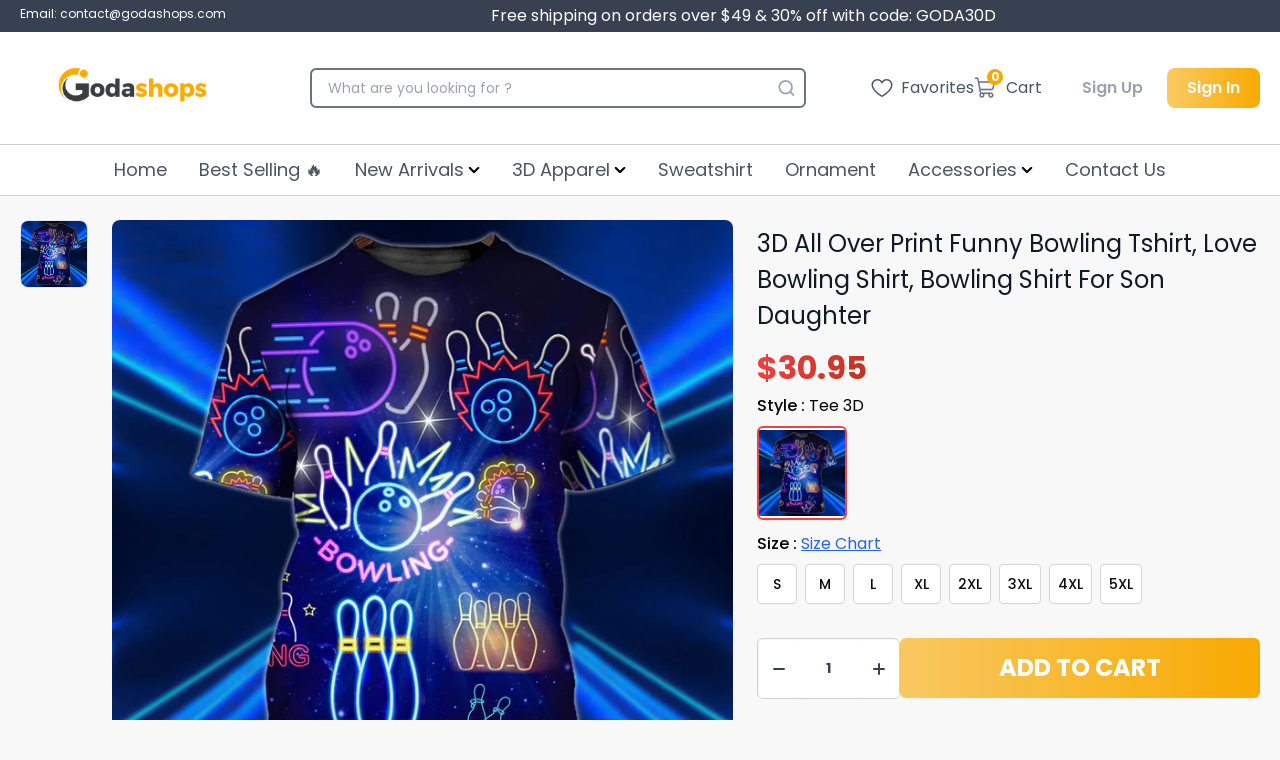

--- FILE ---
content_type: text/html; charset=utf-8
request_url: https://godashops.com/products/godashops-3d-all-over-print-funny-bowling-tshirt-love-bowling-shirt-bowling-shirt-for-son-daughter
body_size: 59481
content:
<!doctype html>
  <html lang='en' class='overflow-y-scroll scroll-smooth'>
    <head>
      <meta charset='utf-8'>
      <meta http-equiv='X-UA-Compatible' content='IE=edge,chrome=1'>
      <meta name='viewport' content='width=device-width,initial-scale=1'>
      <meta name='google-site-verification' content='VoTUMh2w3mgqZLfmNfWKdxSvFQtLON-kzdiUmwvuvGE'>
      <meta http-equiv="Cache-Control" content="no-cache, no-store, must-revalidate" />
      <meta http-equiv="Pragma" content="no-cache" />
      <meta http-equiv="Expires" content="0" />
      
        <link rel='shortcut icon' href='//godashops.com/cdn/shop/files/Logo_Godashops_1.png?crop=center&height=32&v=1672029103&width=32' type='image/png'>
      
      <link rel='preconnect' href='https://cdn.shopify.com' crossorigin>
      <link rel='preload' href='//godashops.com/cdn/shop/t/25/assets/main.css?v=39282296319888728591745056838' as='style'>
      <script type='module' src='//godashops.com/cdn/shop/t/25/assets/main.bundle.js?v=154360391149646550611745058541'></script>
      <link rel='modulepreload' href='//godashops.com/cdn/shop/t/25/assets/vendor.chunk.js?v=76433993625817229271745056839'>
      
<!-- Start of Judge.me Core -->
<link rel="dns-prefetch" href="https://cdn.judge.me/">
<script data-cfasync='false' class='jdgm-settings-script'>window.jdgmSettings={"pagination":5,"disable_web_reviews":false,"badge_no_review_text":"No reviews","badge_n_reviews_text":"{{ n }} review/reviews","badge_star_color":"#ebc312","hide_badge_preview_if_no_reviews":true,"badge_hide_text":false,"enforce_center_preview_badge":false,"widget_title":"Customer Reviews","widget_open_form_text":"Write a review","widget_close_form_text":"Cancel review","widget_refresh_page_text":"Refresh page","widget_summary_text":"Based on {{ number_of_reviews }} review/reviews","widget_no_review_text":"Be the first to write a review","widget_name_field_text":"Display name","widget_verified_name_field_text":"Verified Name (public)","widget_name_placeholder_text":"Display name","widget_required_field_error_text":"This field is required.","widget_email_field_text":"Email address","widget_verified_email_field_text":"Verified Email (private, can not be edited)","widget_email_placeholder_text":"Your email address","widget_email_field_error_text":"Please enter a valid email address.","widget_rating_field_text":"Rating","widget_review_title_field_text":"Review Title","widget_review_title_placeholder_text":"Give your review a title","widget_review_body_field_text":"Review content","widget_review_body_placeholder_text":"Start writing here...","widget_pictures_field_text":"Picture/Video (optional)","widget_submit_review_text":"Submit Review","widget_submit_verified_review_text":"Submit Verified Review","widget_submit_success_msg_with_auto_publish":"Thank you! Please refresh the page in a few moments to see your review. You can remove or edit your review by logging into \u003ca href='https://judge.me/login' target='_blank' rel='nofollow noopener'\u003eJudge.me\u003c/a\u003e","widget_submit_success_msg_no_auto_publish":"Thank you! Your review will be published as soon as it is approved by the shop admin. You can remove or edit your review by logging into \u003ca href='https://judge.me/login' target='_blank' rel='nofollow noopener'\u003eJudge.me\u003c/a\u003e","widget_show_default_reviews_out_of_total_text":"Showing {{ n_reviews_shown }} out of {{ n_reviews }} reviews.","widget_show_all_link_text":"Show all","widget_show_less_link_text":"Show less","widget_author_said_text":"{{ reviewer_name }} said:","widget_days_text":"{{ n }} days ago","widget_weeks_text":"{{ n }} week/weeks ago","widget_months_text":"{{ n }} month/months ago","widget_years_text":"{{ n }} year/years ago","widget_yesterday_text":"Yesterday","widget_today_text":"Today","widget_replied_text":"\u003e\u003e {{ shop_name }} replied:","widget_read_more_text":"Read more","widget_reviewer_name_as_initial":"","widget_rating_filter_color":"","widget_rating_filter_see_all_text":"See all reviews","widget_sorting_most_recent_text":"Most Recent","widget_sorting_highest_rating_text":"Highest Rating","widget_sorting_lowest_rating_text":"Lowest Rating","widget_sorting_with_pictures_text":"Only Pictures","widget_sorting_most_helpful_text":"Most Helpful","widget_open_question_form_text":"Ask a question","widget_reviews_subtab_text":"Reviews","widget_questions_subtab_text":"Questions","widget_question_label_text":"Question","widget_answer_label_text":"Answer","widget_question_placeholder_text":"Write your question here","widget_submit_question_text":"Submit Question","widget_question_submit_success_text":"Thank you for your question! We will notify you once it gets answered.","widget_star_color":"#ebc312","verified_badge_text":"Verified","verified_badge_bg_color":"","verified_badge_text_color":"","verified_badge_placement":"left-of-reviewer-name","widget_review_max_height":"","widget_hide_border":false,"widget_social_share":false,"widget_thumb":false,"widget_review_location_show":false,"widget_location_format":"country_iso_code","all_reviews_include_out_of_store_products":true,"all_reviews_out_of_store_text":"(out of store)","all_reviews_pagination":100,"all_reviews_product_name_prefix_text":"about","enable_review_pictures":true,"enable_question_anwser":false,"widget_theme":"","review_date_format":"mm/dd/yyyy","default_sort_method":"most-recent","widget_product_reviews_subtab_text":"Product Reviews","widget_shop_reviews_subtab_text":"Shop Reviews","widget_other_products_reviews_text":"Reviews for other products","widget_store_reviews_subtab_text":"Store reviews","widget_no_store_reviews_text":"This store hasn't received any reviews yet","widget_web_restriction_product_reviews_text":"This product hasn't received any reviews yet","widget_no_items_text":"No items found","widget_show_more_text":"Show more","widget_write_a_store_review_text":"Write a Store Review","widget_other_languages_heading":"Reviews in Other Languages","widget_translate_review_text":"Translate review to {{ language }}","widget_translating_review_text":"Translating...","widget_show_original_translation_text":"Show original ({{ language }})","widget_translate_review_failed_text":"Review couldn't be translated.","widget_translate_review_retry_text":"Retry","widget_translate_review_try_again_later_text":"Try again later","show_product_url_for_grouped_product":false,"widget_sorting_pictures_first_text":"Pictures First","show_pictures_on_all_rev_page_mobile":false,"show_pictures_on_all_rev_page_desktop":false,"floating_tab_hide_mobile_install_preference":false,"floating_tab_button_name":"★ Reviews","floating_tab_title":"Let customers speak for us","floating_tab_button_color":"","floating_tab_button_background_color":"","floating_tab_url":"","floating_tab_url_enabled":false,"floating_tab_tab_style":"text","all_reviews_text_badge_text":"Customers rate us {{ shop.metafields.judgeme.all_reviews_rating | round: 1 }}/5 based on {{ shop.metafields.judgeme.all_reviews_count }} reviews.","all_reviews_text_badge_text_branded_style":"{{ shop.metafields.judgeme.all_reviews_rating | round: 1 }} out of 5 stars based on {{ shop.metafields.judgeme.all_reviews_count }} reviews","is_all_reviews_text_badge_a_link":false,"show_stars_for_all_reviews_text_badge":false,"all_reviews_text_badge_url":"","all_reviews_text_style":"text","all_reviews_text_color_style":"judgeme_brand_color","all_reviews_text_color":"#108474","all_reviews_text_show_jm_brand":true,"featured_carousel_show_header":true,"featured_carousel_title":"Let customers speak for us","testimonials_carousel_title":"Customers are saying","videos_carousel_title":"Real customer stories","cards_carousel_title":"Customers are saying","featured_carousel_count_text":"from {{ n }} reviews","featured_carousel_add_link_to_all_reviews_page":false,"featured_carousel_url":"","featured_carousel_show_images":true,"featured_carousel_autoslide_interval":5,"featured_carousel_arrows_on_the_sides":false,"featured_carousel_height":250,"featured_carousel_width":80,"featured_carousel_image_size":0,"featured_carousel_image_height":250,"featured_carousel_arrow_color":"#eeeeee","verified_count_badge_style":"vintage","verified_count_badge_orientation":"horizontal","verified_count_badge_color_style":"judgeme_brand_color","verified_count_badge_color":"#108474","is_verified_count_badge_a_link":false,"verified_count_badge_url":"","verified_count_badge_show_jm_brand":true,"widget_rating_preset_default":5,"widget_first_sub_tab":"product-reviews","widget_show_histogram":false,"widget_histogram_use_custom_color":false,"widget_pagination_use_custom_color":false,"widget_star_use_custom_color":true,"widget_verified_badge_use_custom_color":false,"widget_write_review_use_custom_color":false,"picture_reminder_submit_button":"Upload Pictures","enable_review_videos":false,"mute_video_by_default":false,"widget_sorting_videos_first_text":"Videos First","widget_review_pending_text":"Pending","featured_carousel_items_for_large_screen":3,"social_share_options_order":"Facebook,Twitter","remove_microdata_snippet":false,"disable_json_ld":false,"enable_json_ld_products":false,"preview_badge_show_question_text":false,"preview_badge_no_question_text":"No questions","preview_badge_n_question_text":"{{ number_of_questions }} question/questions","qa_badge_show_icon":false,"qa_badge_position":"same-row","remove_judgeme_branding":false,"widget_add_search_bar":false,"widget_search_bar_placeholder":"Search","widget_sorting_verified_only_text":"Verified only","featured_carousel_theme":"default","featured_carousel_show_rating":true,"featured_carousel_show_title":true,"featured_carousel_show_body":true,"featured_carousel_show_date":false,"featured_carousel_show_reviewer":true,"featured_carousel_show_product":false,"featured_carousel_header_background_color":"#108474","featured_carousel_header_text_color":"#ffffff","featured_carousel_name_product_separator":"reviewed","featured_carousel_full_star_background":"#108474","featured_carousel_empty_star_background":"#dadada","featured_carousel_vertical_theme_background":"#f9fafb","featured_carousel_verified_badge_enable":true,"featured_carousel_verified_badge_color":"#108474","featured_carousel_border_style":"round","featured_carousel_review_line_length_limit":3,"featured_carousel_more_reviews_button_text":"Read more reviews","featured_carousel_view_product_button_text":"View product","all_reviews_page_load_reviews_on":"scroll","all_reviews_page_load_more_text":"Load More Reviews","disable_fb_tab_reviews":false,"enable_ajax_cdn_cache":false,"widget_public_name_text":"displayed publicly like","default_reviewer_name":"John Smith","default_reviewer_name_has_non_latin":true,"widget_reviewer_anonymous":"Anonymous","medals_widget_title":"Judge.me Review Medals","medals_widget_background_color":"#f9fafb","medals_widget_position":"footer_all_pages","medals_widget_border_color":"#f9fafb","medals_widget_verified_text_position":"left","medals_widget_use_monochromatic_version":false,"medals_widget_elements_color":"#108474","show_reviewer_avatar":true,"widget_invalid_yt_video_url_error_text":"Not a YouTube video URL","widget_max_length_field_error_text":"Please enter no more than {0} characters.","widget_show_country_flag":false,"widget_show_collected_via_shop_app":true,"widget_verified_by_shop_badge_style":"light","widget_verified_by_shop_text":"Verified by Shop","widget_show_photo_gallery":false,"widget_load_with_code_splitting":true,"widget_ugc_install_preference":false,"widget_ugc_title":"Made by us, Shared by you","widget_ugc_subtitle":"Tag us to see your picture featured in our page","widget_ugc_arrows_color":"#ffffff","widget_ugc_primary_button_text":"Buy Now","widget_ugc_primary_button_background_color":"#108474","widget_ugc_primary_button_text_color":"#ffffff","widget_ugc_primary_button_border_width":"0","widget_ugc_primary_button_border_style":"none","widget_ugc_primary_button_border_color":"#108474","widget_ugc_primary_button_border_radius":"25","widget_ugc_secondary_button_text":"Load More","widget_ugc_secondary_button_background_color":"#ffffff","widget_ugc_secondary_button_text_color":"#108474","widget_ugc_secondary_button_border_width":"2","widget_ugc_secondary_button_border_style":"solid","widget_ugc_secondary_button_border_color":"#108474","widget_ugc_secondary_button_border_radius":"25","widget_ugc_reviews_button_text":"View Reviews","widget_ugc_reviews_button_background_color":"#ffffff","widget_ugc_reviews_button_text_color":"#108474","widget_ugc_reviews_button_border_width":"2","widget_ugc_reviews_button_border_style":"solid","widget_ugc_reviews_button_border_color":"#108474","widget_ugc_reviews_button_border_radius":"25","widget_ugc_reviews_button_link_to":"judgeme-reviews-page","widget_ugc_show_post_date":true,"widget_ugc_max_width":"800","widget_rating_metafield_value_type":true,"widget_primary_color":"#108474","widget_enable_secondary_color":false,"widget_secondary_color":"#edf5f5","widget_summary_average_rating_text":"{{ average_rating }} out of 5","widget_media_grid_title":"Customer photos \u0026 videos","widget_media_grid_see_more_text":"See more","widget_round_style":false,"widget_show_product_medals":true,"widget_verified_by_judgeme_text":"Verified by Judge.me","widget_show_store_medals":true,"widget_verified_by_judgeme_text_in_store_medals":"Verified by Judge.me","widget_media_field_exceed_quantity_message":"Sorry, we can only accept {{ max_media }} for one review.","widget_media_field_exceed_limit_message":"{{ file_name }} is too large, please select a {{ media_type }} less than {{ size_limit }}MB.","widget_review_submitted_text":"Review Submitted!","widget_question_submitted_text":"Question Submitted!","widget_close_form_text_question":"Cancel","widget_write_your_answer_here_text":"Write your answer here","widget_enabled_branded_link":true,"widget_show_collected_by_judgeme":true,"widget_reviewer_name_color":"","widget_write_review_text_color":"","widget_write_review_bg_color":"","widget_collected_by_judgeme_text":"collected by Judge.me","widget_pagination_type":"standard","widget_load_more_text":"Load More","widget_load_more_color":"#108474","widget_full_review_text":"Full Review","widget_read_more_reviews_text":"Read More Reviews","widget_read_questions_text":"Read Questions","widget_questions_and_answers_text":"Questions \u0026 Answers","widget_verified_by_text":"Verified by","widget_verified_text":"Verified","widget_number_of_reviews_text":"{{ number_of_reviews }} reviews","widget_back_button_text":"Back","widget_next_button_text":"Next","widget_custom_forms_filter_button":"Filters","custom_forms_style":"vertical","widget_show_review_information":false,"how_reviews_are_collected":"How reviews are collected?","widget_show_review_keywords":false,"widget_gdpr_statement":"How we use your data: We'll only contact you about the review you left, and only if necessary. By submitting your review, you agree to Judge.me's \u003ca href='https://judge.me/terms' target='_blank' rel='nofollow noopener'\u003eterms\u003c/a\u003e, \u003ca href='https://judge.me/privacy' target='_blank' rel='nofollow noopener'\u003eprivacy\u003c/a\u003e and \u003ca href='https://judge.me/content-policy' target='_blank' rel='nofollow noopener'\u003econtent\u003c/a\u003e policies.","widget_multilingual_sorting_enabled":false,"widget_translate_review_content_enabled":false,"widget_translate_review_content_method":"manual","popup_widget_review_selection":"automatically_with_pictures","popup_widget_round_border_style":true,"popup_widget_show_title":true,"popup_widget_show_body":true,"popup_widget_show_reviewer":false,"popup_widget_show_product":true,"popup_widget_show_pictures":true,"popup_widget_use_review_picture":true,"popup_widget_show_on_home_page":true,"popup_widget_show_on_product_page":true,"popup_widget_show_on_collection_page":true,"popup_widget_show_on_cart_page":true,"popup_widget_position":"bottom_left","popup_widget_first_review_delay":5,"popup_widget_duration":5,"popup_widget_interval":5,"popup_widget_review_count":5,"popup_widget_hide_on_mobile":true,"review_snippet_widget_round_border_style":true,"review_snippet_widget_card_color":"#FFFFFF","review_snippet_widget_slider_arrows_background_color":"#FFFFFF","review_snippet_widget_slider_arrows_color":"#000000","review_snippet_widget_star_color":"#108474","show_product_variant":false,"all_reviews_product_variant_label_text":"Variant: ","widget_show_verified_branding":true,"widget_ai_summary_title":"Customers say","widget_ai_summary_disclaimer":"AI-powered review summary based on recent customer reviews","widget_show_ai_summary":false,"widget_show_ai_summary_bg":false,"widget_show_review_title_input":true,"redirect_reviewers_invited_via_email":"review_widget","request_store_review_after_product_review":false,"request_review_other_products_in_order":false,"review_form_color_scheme":"default","review_form_corner_style":"square","review_form_star_color":{},"review_form_text_color":"#333333","review_form_background_color":"#ffffff","review_form_field_background_color":"#fafafa","review_form_button_color":{},"review_form_button_text_color":"#ffffff","review_form_modal_overlay_color":"#000000","review_content_screen_title_text":"How would you rate this product?","review_content_introduction_text":"We would love it if you would share a bit about your experience.","store_review_form_title_text":"How would you rate this store?","store_review_form_introduction_text":"We would love it if you would share a bit about your experience.","show_review_guidance_text":true,"one_star_review_guidance_text":"Poor","five_star_review_guidance_text":"Great","customer_information_screen_title_text":"About you","customer_information_introduction_text":"Please tell us more about you.","custom_questions_screen_title_text":"Your experience in more detail","custom_questions_introduction_text":"Here are a few questions to help us understand more about your experience.","review_submitted_screen_title_text":"Thanks for your review!","review_submitted_screen_thank_you_text":"We are processing it and it will appear on the store soon.","review_submitted_screen_email_verification_text":"Please confirm your email by clicking the link we just sent you. This helps us keep reviews authentic.","review_submitted_request_store_review_text":"Would you like to share your experience of shopping with us?","review_submitted_review_other_products_text":"Would you like to review these products?","store_review_screen_title_text":"Would you like to share your experience of shopping with us?","store_review_introduction_text":"We value your feedback and use it to improve. Please share any thoughts or suggestions you have.","reviewer_media_screen_title_picture_text":"Share a picture","reviewer_media_introduction_picture_text":"Upload a photo to support your review.","reviewer_media_screen_title_video_text":"Share a video","reviewer_media_introduction_video_text":"Upload a video to support your review.","reviewer_media_screen_title_picture_or_video_text":"Share a picture or video","reviewer_media_introduction_picture_or_video_text":"Upload a photo or video to support your review.","reviewer_media_youtube_url_text":"Paste your Youtube URL here","advanced_settings_next_step_button_text":"Next","advanced_settings_close_review_button_text":"Close","modal_write_review_flow":false,"write_review_flow_required_text":"Required","write_review_flow_privacy_message_text":"We respect your privacy.","write_review_flow_anonymous_text":"Post review as anonymous","write_review_flow_visibility_text":"This won't be visible to other customers.","write_review_flow_multiple_selection_help_text":"Select as many as you like","write_review_flow_single_selection_help_text":"Select one option","write_review_flow_required_field_error_text":"This field is required","write_review_flow_invalid_email_error_text":"Please enter a valid email address","write_review_flow_max_length_error_text":"Max. {{ max_length }} characters.","write_review_flow_media_upload_text":"\u003cb\u003eClick to upload\u003c/b\u003e or drag and drop","write_review_flow_gdpr_statement":"We'll only contact you about your review if necessary. By submitting your review, you agree to our \u003ca href='https://judge.me/terms' target='_blank' rel='nofollow noopener'\u003eterms and conditions\u003c/a\u003e and \u003ca href='https://judge.me/privacy' target='_blank' rel='nofollow noopener'\u003eprivacy policy\u003c/a\u003e.","rating_only_reviews_enabled":false,"show_negative_reviews_help_screen":false,"new_review_flow_help_screen_rating_threshold":3,"negative_review_resolution_screen_title_text":"Tell us more","negative_review_resolution_text":"Your experience matters to us. If there were issues with your purchase, we're here to help. Feel free to reach out to us, we'd love the opportunity to make things right.","negative_review_resolution_button_text":"Contact us","negative_review_resolution_proceed_with_review_text":"Leave a review","negative_review_resolution_subject":"Issue with purchase from {{ shop_name }}.{{ order_name }}","preview_badge_collection_page_install_status":false,"widget_review_custom_css":"","preview_badge_custom_css":"","preview_badge_stars_count":"5-stars","featured_carousel_custom_css":"","floating_tab_custom_css":"","all_reviews_widget_custom_css":"","medals_widget_custom_css":"","verified_badge_custom_css":"","all_reviews_text_custom_css":"","transparency_badges_collected_via_store_invite":false,"transparency_badges_from_another_provider":false,"transparency_badges_collected_from_store_visitor":false,"transparency_badges_collected_by_verified_review_provider":false,"transparency_badges_earned_reward":false,"transparency_badges_collected_via_store_invite_text":"Review collected via store invitation","transparency_badges_from_another_provider_text":"Review collected from another provider","transparency_badges_collected_from_store_visitor_text":"Review collected from a store visitor","transparency_badges_written_in_google_text":"Review written in Google","transparency_badges_written_in_etsy_text":"Review written in Etsy","transparency_badges_written_in_shop_app_text":"Review written in Shop App","transparency_badges_earned_reward_text":"Review earned a reward for future purchase","product_review_widget_per_page":10,"widget_store_review_label_text":"Review about the store","checkout_comment_extension_title_on_product_page":"Customer Comments","checkout_comment_extension_num_latest_comment_show":5,"checkout_comment_extension_format":"name_and_timestamp","checkout_comment_customer_name":"last_initial","checkout_comment_comment_notification":true,"preview_badge_collection_page_install_preference":true,"preview_badge_home_page_install_preference":false,"preview_badge_product_page_install_preference":true,"review_widget_install_preference":"","review_carousel_install_preference":false,"floating_reviews_tab_install_preference":"none","verified_reviews_count_badge_install_preference":false,"all_reviews_text_install_preference":false,"review_widget_best_location":true,"judgeme_medals_install_preference":false,"review_widget_revamp_enabled":false,"review_widget_qna_enabled":false,"review_widget_header_theme":"minimal","review_widget_widget_title_enabled":true,"review_widget_header_text_size":"medium","review_widget_header_text_weight":"regular","review_widget_average_rating_style":"compact","review_widget_bar_chart_enabled":true,"review_widget_bar_chart_type":"numbers","review_widget_bar_chart_style":"standard","review_widget_expanded_media_gallery_enabled":false,"review_widget_reviews_section_theme":"standard","review_widget_image_style":"thumbnails","review_widget_review_image_ratio":"square","review_widget_stars_size":"medium","review_widget_verified_badge":"standard_text","review_widget_review_title_text_size":"medium","review_widget_review_text_size":"medium","review_widget_review_text_length":"medium","review_widget_number_of_columns_desktop":3,"review_widget_carousel_transition_speed":5,"review_widget_custom_questions_answers_display":"always","review_widget_button_text_color":"#FFFFFF","review_widget_text_color":"#000000","review_widget_lighter_text_color":"#7B7B7B","review_widget_corner_styling":"soft","review_widget_review_word_singular":"review","review_widget_review_word_plural":"reviews","review_widget_voting_label":"Helpful?","review_widget_shop_reply_label":"Reply from {{ shop_name }}:","review_widget_filters_title":"Filters","qna_widget_question_word_singular":"Question","qna_widget_question_word_plural":"Questions","qna_widget_answer_reply_label":"Answer from {{ answerer_name }}:","qna_content_screen_title_text":"Ask a question about this product","qna_widget_question_required_field_error_text":"Please enter your question.","qna_widget_flow_gdpr_statement":"We'll only contact you about your question if necessary. By submitting your question, you agree to our \u003ca href='https://judge.me/terms' target='_blank' rel='nofollow noopener'\u003eterms and conditions\u003c/a\u003e and \u003ca href='https://judge.me/privacy' target='_blank' rel='nofollow noopener'\u003eprivacy policy\u003c/a\u003e.","qna_widget_question_submitted_text":"Thanks for your question!","qna_widget_close_form_text_question":"Close","qna_widget_question_submit_success_text":"We’ll notify you by email when your question is answered.","all_reviews_widget_v2025_enabled":false,"all_reviews_widget_v2025_header_theme":"default","all_reviews_widget_v2025_widget_title_enabled":true,"all_reviews_widget_v2025_header_text_size":"medium","all_reviews_widget_v2025_header_text_weight":"regular","all_reviews_widget_v2025_average_rating_style":"compact","all_reviews_widget_v2025_bar_chart_enabled":true,"all_reviews_widget_v2025_bar_chart_type":"numbers","all_reviews_widget_v2025_bar_chart_style":"standard","all_reviews_widget_v2025_expanded_media_gallery_enabled":false,"all_reviews_widget_v2025_show_store_medals":true,"all_reviews_widget_v2025_show_photo_gallery":true,"all_reviews_widget_v2025_show_review_keywords":false,"all_reviews_widget_v2025_show_ai_summary":false,"all_reviews_widget_v2025_show_ai_summary_bg":false,"all_reviews_widget_v2025_add_search_bar":false,"all_reviews_widget_v2025_default_sort_method":"most-recent","all_reviews_widget_v2025_reviews_per_page":10,"all_reviews_widget_v2025_reviews_section_theme":"default","all_reviews_widget_v2025_image_style":"thumbnails","all_reviews_widget_v2025_review_image_ratio":"square","all_reviews_widget_v2025_stars_size":"medium","all_reviews_widget_v2025_verified_badge":"bold_badge","all_reviews_widget_v2025_review_title_text_size":"medium","all_reviews_widget_v2025_review_text_size":"medium","all_reviews_widget_v2025_review_text_length":"medium","all_reviews_widget_v2025_number_of_columns_desktop":3,"all_reviews_widget_v2025_carousel_transition_speed":5,"all_reviews_widget_v2025_custom_questions_answers_display":"always","all_reviews_widget_v2025_show_product_variant":false,"all_reviews_widget_v2025_show_reviewer_avatar":true,"all_reviews_widget_v2025_reviewer_name_as_initial":"","all_reviews_widget_v2025_review_location_show":false,"all_reviews_widget_v2025_location_format":"","all_reviews_widget_v2025_show_country_flag":false,"all_reviews_widget_v2025_verified_by_shop_badge_style":"light","all_reviews_widget_v2025_social_share":false,"all_reviews_widget_v2025_social_share_options_order":"Facebook,Twitter,LinkedIn,Pinterest","all_reviews_widget_v2025_pagination_type":"standard","all_reviews_widget_v2025_button_text_color":"#FFFFFF","all_reviews_widget_v2025_text_color":"#000000","all_reviews_widget_v2025_lighter_text_color":"#7B7B7B","all_reviews_widget_v2025_corner_styling":"soft","all_reviews_widget_v2025_title":"Customer reviews","all_reviews_widget_v2025_ai_summary_title":"Customers say about this store","all_reviews_widget_v2025_no_review_text":"Be the first to write a review","platform":"shopify","branding_url":"https://app.judge.me/reviews","branding_text":"Powered by Judge.me","locale":"en","reply_name":"Godashop","widget_version":"3.0","footer":true,"autopublish":true,"review_dates":true,"enable_custom_form":false,"shop_use_review_site":false,"shop_locale":"en","enable_multi_locales_translations":false,"show_review_title_input":true,"review_verification_email_status":"always","can_be_branded":true,"reply_name_text":"Godashop"};</script> <style class='jdgm-settings-style'>.jdgm-xx{left:0}:root{--jdgm-primary-color: #108474;--jdgm-secondary-color: rgba(16,132,116,0.1);--jdgm-star-color: #ebc312;--jdgm-write-review-text-color: white;--jdgm-write-review-bg-color: #108474;--jdgm-paginate-color: #108474;--jdgm-border-radius: 0;--jdgm-reviewer-name-color: #108474}.jdgm-histogram__bar-content{background-color:#108474}.jdgm-rev[data-verified-buyer=true] .jdgm-rev__icon.jdgm-rev__icon:after,.jdgm-rev__buyer-badge.jdgm-rev__buyer-badge{color:white;background-color:#108474}.jdgm-review-widget--small .jdgm-gallery.jdgm-gallery .jdgm-gallery__thumbnail-link:nth-child(8) .jdgm-gallery__thumbnail-wrapper.jdgm-gallery__thumbnail-wrapper:before{content:"See more"}@media only screen and (min-width: 768px){.jdgm-gallery.jdgm-gallery .jdgm-gallery__thumbnail-link:nth-child(8) .jdgm-gallery__thumbnail-wrapper.jdgm-gallery__thumbnail-wrapper:before{content:"See more"}}.jdgm-preview-badge .jdgm-star.jdgm-star{color:#ebc312}.jdgm-prev-badge[data-average-rating='0.00']{display:none !important}.jdgm-author-all-initials{display:none !important}.jdgm-author-last-initial{display:none !important}.jdgm-rev-widg__title{visibility:hidden}.jdgm-rev-widg__summary-text{visibility:hidden}.jdgm-prev-badge__text{visibility:hidden}.jdgm-rev__prod-link-prefix:before{content:'about'}.jdgm-rev__variant-label:before{content:'Variant: '}.jdgm-rev__out-of-store-text:before{content:'(out of store)'}@media only screen and (min-width: 768px){.jdgm-rev__pics .jdgm-rev_all-rev-page-picture-separator,.jdgm-rev__pics .jdgm-rev__product-picture{display:none}}@media only screen and (max-width: 768px){.jdgm-rev__pics .jdgm-rev_all-rev-page-picture-separator,.jdgm-rev__pics .jdgm-rev__product-picture{display:none}}.jdgm-preview-badge[data-template="index"]{display:none !important}.jdgm-verified-count-badget[data-from-snippet="true"]{display:none !important}.jdgm-carousel-wrapper[data-from-snippet="true"]{display:none !important}.jdgm-all-reviews-text[data-from-snippet="true"]{display:none !important}.jdgm-medals-section[data-from-snippet="true"]{display:none !important}.jdgm-ugc-media-wrapper[data-from-snippet="true"]{display:none !important}.jdgm-histogram{display:none !important}.jdgm-widget .jdgm-sort-dropdown-wrapper{margin-top:12px}.jdgm-rev__transparency-badge[data-badge-type="review_collected_via_store_invitation"]{display:none !important}.jdgm-rev__transparency-badge[data-badge-type="review_collected_from_another_provider"]{display:none !important}.jdgm-rev__transparency-badge[data-badge-type="review_collected_from_store_visitor"]{display:none !important}.jdgm-rev__transparency-badge[data-badge-type="review_written_in_etsy"]{display:none !important}.jdgm-rev__transparency-badge[data-badge-type="review_written_in_google_business"]{display:none !important}.jdgm-rev__transparency-badge[data-badge-type="review_written_in_shop_app"]{display:none !important}.jdgm-rev__transparency-badge[data-badge-type="review_earned_for_future_purchase"]{display:none !important}.jdgm-review-snippet-widget .jdgm-rev-snippet-widget__cards-container .jdgm-rev-snippet-card{border-radius:8px;background:#fff}.jdgm-review-snippet-widget .jdgm-rev-snippet-widget__cards-container .jdgm-rev-snippet-card__rev-rating .jdgm-star{color:#108474}.jdgm-review-snippet-widget .jdgm-rev-snippet-widget__prev-btn,.jdgm-review-snippet-widget .jdgm-rev-snippet-widget__next-btn{border-radius:50%;background:#fff}.jdgm-review-snippet-widget .jdgm-rev-snippet-widget__prev-btn>svg,.jdgm-review-snippet-widget .jdgm-rev-snippet-widget__next-btn>svg{fill:#000}.jdgm-full-rev-modal.rev-snippet-widget .jm-mfp-container .jm-mfp-content,.jdgm-full-rev-modal.rev-snippet-widget .jm-mfp-container .jdgm-full-rev__icon,.jdgm-full-rev-modal.rev-snippet-widget .jm-mfp-container .jdgm-full-rev__pic-img,.jdgm-full-rev-modal.rev-snippet-widget .jm-mfp-container .jdgm-full-rev__reply{border-radius:8px}.jdgm-full-rev-modal.rev-snippet-widget .jm-mfp-container .jdgm-full-rev[data-verified-buyer="true"] .jdgm-full-rev__icon::after{border-radius:8px}.jdgm-full-rev-modal.rev-snippet-widget .jm-mfp-container .jdgm-full-rev .jdgm-rev__buyer-badge{border-radius:calc( 8px / 2 )}.jdgm-full-rev-modal.rev-snippet-widget .jm-mfp-container .jdgm-full-rev .jdgm-full-rev__replier::before{content:'Godashop'}.jdgm-full-rev-modal.rev-snippet-widget .jm-mfp-container .jdgm-full-rev .jdgm-full-rev__product-button{border-radius:calc( 8px * 6 )}
</style> <style class='jdgm-settings-style'></style>

  
  
  
  <style class='jdgm-miracle-styles'>
  @-webkit-keyframes jdgm-spin{0%{-webkit-transform:rotate(0deg);-ms-transform:rotate(0deg);transform:rotate(0deg)}100%{-webkit-transform:rotate(359deg);-ms-transform:rotate(359deg);transform:rotate(359deg)}}@keyframes jdgm-spin{0%{-webkit-transform:rotate(0deg);-ms-transform:rotate(0deg);transform:rotate(0deg)}100%{-webkit-transform:rotate(359deg);-ms-transform:rotate(359deg);transform:rotate(359deg)}}@font-face{font-family:'JudgemeStar';src:url("[data-uri]") format("woff");font-weight:normal;font-style:normal}.jdgm-star{font-family:'JudgemeStar';display:inline !important;text-decoration:none !important;padding:0 4px 0 0 !important;margin:0 !important;font-weight:bold;opacity:1;-webkit-font-smoothing:antialiased;-moz-osx-font-smoothing:grayscale}.jdgm-star:hover{opacity:1}.jdgm-star:last-of-type{padding:0 !important}.jdgm-star.jdgm--on:before{content:"\e000"}.jdgm-star.jdgm--off:before{content:"\e001"}.jdgm-star.jdgm--half:before{content:"\e002"}.jdgm-widget *{margin:0;line-height:1.4;-webkit-box-sizing:border-box;-moz-box-sizing:border-box;box-sizing:border-box;-webkit-overflow-scrolling:touch}.jdgm-hidden{display:none !important;visibility:hidden !important}.jdgm-temp-hidden{display:none}.jdgm-spinner{width:40px;height:40px;margin:auto;border-radius:50%;border-top:2px solid #eee;border-right:2px solid #eee;border-bottom:2px solid #eee;border-left:2px solid #ccc;-webkit-animation:jdgm-spin 0.8s infinite linear;animation:jdgm-spin 0.8s infinite linear}.jdgm-prev-badge{display:block !important}

</style>


  
  
   
<style class='jdgm-temp-hiding-style'>.jdgm-all-reviews-widget{ display: none }</style>
<script data-cfasync="false" type="text/javascript" async src="https://cdn.judge.me/shopify_v2.js" defer></script>
<link rel="stylesheet" type="text/css" media="nope!" href="https://cdn.judge.me/shopify_v2.css"
      onload="this.media='all',function(){var d=document,e=d.createEvent('Event');e.initEvent('jdgm.doneLoadingCss',!0,!0),d.dispatchEvent(e)}();">
<noscript><link rel="stylesheet" type="text/css" media="all" href="https://cdn.judge.me/shopify_v2.css"></noscript>
<!-- End of Judge.me Core -->


      <title>
        3D All Over Print Funny Bowling Tshirt, Love Bowling Shirt, Bowling Sh
        
      </title>
      
  
      
        <meta name='description' content='3D All Over Print Funny Bowling Tshirt, Love Bowling Shirt, Bowling Shirt For Son Daughter- Gift of Love: A meaningful gift for your friends, family members, wife/husband, bridesmaid/groomsmen, coworkers, neighbors on birthday, Mother&#39;s Day, Father’s Day, wedding, anniversary, Christmas, engagement, Thanksgiving day, V'>
      
      
        <link rel='canonical' href='https://godashops.com/products/godashops-3d-all-over-print-funny-bowling-tshirt-love-bowling-shirt-bowling-shirt-for-son-daughter'>
      
      <!-- google fonts -->
      <link rel='preconnect' href='https://fonts.googleapis.com'>
      <link rel='preconnect' href='https://fonts.gstatic.com' crossorigin>
      
      <link
        rel='preload'
        href='https://fonts.googleapis.com/css2?family=Poppins:wght@400;500;600;700&display=swap'
        as='style'
        onload="this.onload=null;this.rel='stylesheet'"
      >
      
  
      
  
      
  
      
  
      
        <script type='application/ld+json'>
          {
            "@context": "http://schema.org",
            "@type": "BreadcrumbList",
            "itemListElement": [
            
                
                  {
                    "@type": "ListItem",
                    "position": 1,
                    "item": {
                      "@id": "https://godashops.com/collections",
                      "name": "TODO"
                    }
                  },
                  {
                    "@type": "ListItem",
                    "position": 2,
                    "item": {
                      "@id": "https://godashops.com/collections/3d-apparel",
                      "name": "3D Apparel"
                    }
                  },
                
                {
                  "@type": "ListItem",
                  "position": 3,
                  "item": {
                    "@id": "https://godashops.com/products/godashops-3d-all-over-print-funny-bowling-tshirt-love-bowling-shirt-bowling-shirt-for-son-daughter",
                    "name": "3D All Over Print Funny Bowling Tshirt, Love Bowling Shirt, Bowling Shirt For Son Daughter"
                  }
                }
              
            ]
          }
        </script>
      
  
      
      
        
        
        
  
        
        
        
        
        
        
  
        <script type='application/ld+json'>
          {
            "@context": "http://schema.org/",
            "@type": "Product",
            "name": "          3D All Over Print Funny Bowling Tshirt, Love Bowling Shirt, Bowling Shirt For Son Daughter                    ",
            "image": "https:\/\/godashops.com\/cdn\/shop\/products\/TshirtFront_5_ddf148b0-4766-491a-aa01-6ae0ff2e3fb0.webp?crop=center\u0026height=1024\u0026v=1673318739\u0026width=1024",
            
              "description": "\u003ch2\u003e3D All Over Print Funny Bowling Tshirt, Love Bowling Shirt, Bowling Shirt For Son Daughter\u003c\/h2\u003e\u003cp\u003e- Gift of Love: A meaningful gift for your friends, family members, wife\/husband, bridesmaid\/groomsmen, coworkers, neighbors on birthday, Mother's Day, Father’s Day, wedding, anniversary, Christmas, engagement, Thanksgiving day, Valentine's day 360-degree All-Over-Print made by using dye-sublimation technology. \u003c\/p\u003e\u003cp\u003e - The design will not fade, crack, flack or peal.\u003c\/p\u003e\u003cp\u003e - Made from a 95% polyester and 5% spandex blend.\u003c\/p\u003e\u003cp\u003e - Available Products\u003c\/p\u003e\u003cp\u003e - Tee shirt\u003c\/p\u003e\u003cp\u003e - Sweatshirt\u003c\/p\u003e\u003cp\u003e - Hoodie\u003c\/p\u003e\u003cp\u003e - FULL ZIP hoodie with front pockets\u003c\/p\u003e\u003cp\u003e - Handmade using a cut and sow technique.\u003c\/p\u003e\u003cp\u003e - Note: Actual colors may differ due to the light and display settings of customer computer screens. May have a 2-3 cm variance in design placement.\u003c\/p\u003e\u003cp\u003e - Printed in the P.R.C\u003c\/p\u003e",
            
  
            
            
              "brand": {
                "@type": "Thing",
                "name": "Godashops"
              },
            
            
              "sku": "BP-Tee 3D-S",
            
            
            "offers": {
              "@type": "Offer",
              "priceCurrency": "USD",
              "price": 30.95,
              "availability": "http://schema.org/InStock",
              "url": "https://godashops.com/products/godashops-3d-all-over-print-funny-bowling-tshirt-love-bowling-shirt-bowling-shirt-for-son-daughter?variant=41174455615539",
              "seller": {
                "@type": "Organization",
                "name": "Godashop"
              },
              "priceValidUntil": "2027-01-19"
            }
          }
        </script>
      
  
      
  
      <script type='application/ld+json'>
        {
          "@context": "http://schema.org",
          "@type": "WebSite",
          "name": "Godashop",
          "url": "https://godashops.com"
        }
      </script>
  
      <script type='application/ld+json'>
        {
          "@type": "Organization",
          "@context": "http://schema.org/",
          "name": "Godashop",
          "logo": {
            "@type": "imageObject",
            "url": "https://godashops.com/cdn/shop/t/25/assets/logo_300x240.png",
            "height": "300px",
            "width": "240px"
          },
          "url": "https://godashops.com"
        }
      </script>
  
      
      <!-- header hook for Shopify plugins -->
      <script>window.performance && window.performance.mark && window.performance.mark('shopify.content_for_header.start');</script><meta id="shopify-digital-wallet" name="shopify-digital-wallet" content="/56407523379/digital_wallets/dialog">
<meta name="shopify-checkout-api-token" content="239f8fda342b66ac5ec590e39dce5b10">
<meta id="in-context-paypal-metadata" data-shop-id="56407523379" data-venmo-supported="true" data-environment="production" data-locale="en_US" data-paypal-v4="true" data-currency="USD">
<link rel="alternate" hreflang="x-default" href="https://godashops.com/products/godashops-3d-all-over-print-funny-bowling-tshirt-love-bowling-shirt-bowling-shirt-for-son-daughter">
<link rel="alternate" hreflang="en" href="https://godashops.com/products/godashops-3d-all-over-print-funny-bowling-tshirt-love-bowling-shirt-bowling-shirt-for-son-daughter">
<link rel="alternate" hreflang="en-CA" href="https://godashops.com/en-ca/products/godashops-3d-all-over-print-funny-bowling-tshirt-love-bowling-shirt-bowling-shirt-for-son-daughter">
<link rel="alternate" type="application/json+oembed" href="https://godashops.com/products/godashops-3d-all-over-print-funny-bowling-tshirt-love-bowling-shirt-bowling-shirt-for-son-daughter.oembed">
<script async="async" src="/checkouts/internal/preloads.js?locale=en-US"></script>
<script id="shopify-features" type="application/json">{"accessToken":"239f8fda342b66ac5ec590e39dce5b10","betas":["rich-media-storefront-analytics"],"domain":"godashops.com","predictiveSearch":true,"shopId":56407523379,"locale":"en"}</script>
<script>var Shopify = Shopify || {};
Shopify.shop = "gghanzo.myshopify.com";
Shopify.locale = "en";
Shopify.currency = {"active":"USD","rate":"1.0"};
Shopify.country = "US";
Shopify.theme = {"name":"theme-update-discount","id":135671906355,"schema_name":"God Theme","schema_version":"2.0.0","theme_store_id":null,"role":"main"};
Shopify.theme.handle = "null";
Shopify.theme.style = {"id":null,"handle":null};
Shopify.cdnHost = "godashops.com/cdn";
Shopify.routes = Shopify.routes || {};
Shopify.routes.root = "/";</script>
<script type="module">!function(o){(o.Shopify=o.Shopify||{}).modules=!0}(window);</script>
<script>!function(o){function n(){var o=[];function n(){o.push(Array.prototype.slice.apply(arguments))}return n.q=o,n}var t=o.Shopify=o.Shopify||{};t.loadFeatures=n(),t.autoloadFeatures=n()}(window);</script>
<script id="shop-js-analytics" type="application/json">{"pageType":"product"}</script>
<script defer="defer" async type="module" src="//godashops.com/cdn/shopifycloud/shop-js/modules/v2/client.init-shop-cart-sync_BApSsMSl.en.esm.js"></script>
<script defer="defer" async type="module" src="//godashops.com/cdn/shopifycloud/shop-js/modules/v2/chunk.common_CBoos6YZ.esm.js"></script>
<script type="module">
  await import("//godashops.com/cdn/shopifycloud/shop-js/modules/v2/client.init-shop-cart-sync_BApSsMSl.en.esm.js");
await import("//godashops.com/cdn/shopifycloud/shop-js/modules/v2/chunk.common_CBoos6YZ.esm.js");

  window.Shopify.SignInWithShop?.initShopCartSync?.({"fedCMEnabled":true,"windoidEnabled":true});

</script>
<script id="__st">var __st={"a":56407523379,"offset":-28800,"reqid":"b0afe786-ce12-4f62-bce9-5614af61caff-1768866318","pageurl":"godashops.com\/products\/godashops-3d-all-over-print-funny-bowling-tshirt-love-bowling-shirt-bowling-shirt-for-son-daughter","u":"115b88fe5b66","p":"product","rtyp":"product","rid":6881868841011};</script>
<script>window.ShopifyPaypalV4VisibilityTracking = true;</script>
<script id="form-persister">!function(){'use strict';const t='contact',e='new_comment',n=[[t,t],['blogs',e],['comments',e],[t,'customer']],o='password',r='form_key',c=['recaptcha-v3-token','g-recaptcha-response','h-captcha-response',o],s=()=>{try{return window.sessionStorage}catch{return}},i='__shopify_v',u=t=>t.elements[r],a=function(){const t=[...n].map((([t,e])=>`form[action*='/${t}']:not([data-nocaptcha='true']) input[name='form_type'][value='${e}']`)).join(',');var e;return e=t,()=>e?[...document.querySelectorAll(e)].map((t=>t.form)):[]}();function m(t){const e=u(t);a().includes(t)&&(!e||!e.value)&&function(t){try{if(!s())return;!function(t){const e=s();if(!e)return;const n=u(t);if(!n)return;const o=n.value;o&&e.removeItem(o)}(t);const e=Array.from(Array(32),(()=>Math.random().toString(36)[2])).join('');!function(t,e){u(t)||t.append(Object.assign(document.createElement('input'),{type:'hidden',name:r})),t.elements[r].value=e}(t,e),function(t,e){const n=s();if(!n)return;const r=[...t.querySelectorAll(`input[type='${o}']`)].map((({name:t})=>t)),u=[...c,...r],a={};for(const[o,c]of new FormData(t).entries())u.includes(o)||(a[o]=c);n.setItem(e,JSON.stringify({[i]:1,action:t.action,data:a}))}(t,e)}catch(e){console.error('failed to persist form',e)}}(t)}const f=t=>{if('true'===t.dataset.persistBound)return;const e=function(t,e){const n=function(t){return'function'==typeof t.submit?t.submit:HTMLFormElement.prototype.submit}(t).bind(t);return function(){let t;return()=>{t||(t=!0,(()=>{try{e(),n()}catch(t){(t=>{console.error('form submit failed',t)})(t)}})(),setTimeout((()=>t=!1),250))}}()}(t,(()=>{m(t)}));!function(t,e){if('function'==typeof t.submit&&'function'==typeof e)try{t.submit=e}catch{}}(t,e),t.addEventListener('submit',(t=>{t.preventDefault(),e()})),t.dataset.persistBound='true'};!function(){function t(t){const e=(t=>{const e=t.target;return e instanceof HTMLFormElement?e:e&&e.form})(t);e&&m(e)}document.addEventListener('submit',t),document.addEventListener('DOMContentLoaded',(()=>{const e=a();for(const t of e)f(t);var n;n=document.body,new window.MutationObserver((t=>{for(const e of t)if('childList'===e.type&&e.addedNodes.length)for(const t of e.addedNodes)1===t.nodeType&&'FORM'===t.tagName&&a().includes(t)&&f(t)})).observe(n,{childList:!0,subtree:!0,attributes:!1}),document.removeEventListener('submit',t)}))}()}();</script>
<script integrity="sha256-4kQ18oKyAcykRKYeNunJcIwy7WH5gtpwJnB7kiuLZ1E=" data-source-attribution="shopify.loadfeatures" defer="defer" src="//godashops.com/cdn/shopifycloud/storefront/assets/storefront/load_feature-a0a9edcb.js" crossorigin="anonymous"></script>
<script data-source-attribution="shopify.dynamic_checkout.dynamic.init">var Shopify=Shopify||{};Shopify.PaymentButton=Shopify.PaymentButton||{isStorefrontPortableWallets:!0,init:function(){window.Shopify.PaymentButton.init=function(){};var t=document.createElement("script");t.src="https://godashops.com/cdn/shopifycloud/portable-wallets/latest/portable-wallets.en.js",t.type="module",document.head.appendChild(t)}};
</script>
<script data-source-attribution="shopify.dynamic_checkout.buyer_consent">
  function portableWalletsHideBuyerConsent(e){var t=document.getElementById("shopify-buyer-consent"),n=document.getElementById("shopify-subscription-policy-button");t&&n&&(t.classList.add("hidden"),t.setAttribute("aria-hidden","true"),n.removeEventListener("click",e))}function portableWalletsShowBuyerConsent(e){var t=document.getElementById("shopify-buyer-consent"),n=document.getElementById("shopify-subscription-policy-button");t&&n&&(t.classList.remove("hidden"),t.removeAttribute("aria-hidden"),n.addEventListener("click",e))}window.Shopify?.PaymentButton&&(window.Shopify.PaymentButton.hideBuyerConsent=portableWalletsHideBuyerConsent,window.Shopify.PaymentButton.showBuyerConsent=portableWalletsShowBuyerConsent);
</script>
<script data-source-attribution="shopify.dynamic_checkout.cart.bootstrap">document.addEventListener("DOMContentLoaded",(function(){function t(){return document.querySelector("shopify-accelerated-checkout-cart, shopify-accelerated-checkout")}if(t())Shopify.PaymentButton.init();else{new MutationObserver((function(e,n){t()&&(Shopify.PaymentButton.init(),n.disconnect())})).observe(document.body,{childList:!0,subtree:!0})}}));
</script>
<link id="shopify-accelerated-checkout-styles" rel="stylesheet" media="screen" href="https://godashops.com/cdn/shopifycloud/portable-wallets/latest/accelerated-checkout-backwards-compat.css" crossorigin="anonymous">
<style id="shopify-accelerated-checkout-cart">
        #shopify-buyer-consent {
  margin-top: 1em;
  display: inline-block;
  width: 100%;
}

#shopify-buyer-consent.hidden {
  display: none;
}

#shopify-subscription-policy-button {
  background: none;
  border: none;
  padding: 0;
  text-decoration: underline;
  font-size: inherit;
  cursor: pointer;
}

#shopify-subscription-policy-button::before {
  box-shadow: none;
}

      </style>

<script>window.performance && window.performance.mark && window.performance.mark('shopify.content_for_header.end');</script>
      <!-- Google Ads Remarketing Tag By FeedArmy Version 2.13 START -->
      <!-- FeedArmy tutorial found at https://feedarmy.com/adding-google-adwords-remarketing-tag-to-shopify/ -->
  
      <!-- CODE SETTINGS START -->
      <!-- CODE SETTINGS START -->
  
      <!-- Please add your Google Ads Audience Source Tag ID -->
      
  
      <!--
        Please add your alpha2 code, you can find it here: https://help.shopify.com/en/api/custom-storefronts/storefront-api/reference/enum/countrycode
      -->
      
  
      <!--
        if you have prices such as 1,000.00 set below to true, if you have prices such as 1.000,00 set below to false
      -->
      
  
      <!-- set your product id values are default, product_id, parent_id, sku -->
      
  
      <!-- CODE SETTINGS END -->
      <!-- CODE SETTINGS END -->
  
      <!-- ==================================== -->
      <!-- DO NOT EDIT ANYTHING BELOW THIS LINE -->
      <!-- Global site tag (gtag.js) - Ads. -->
      <script async src='https://www.googletagmanager.com/gtag/js?id=AW-603387937'></script>
      <script async>
        window.dataLayer = window.dataLayer || []
        function gtag() {
          dataLayer.push(arguments)
        }
        gtag('js', new Date())
        gtag('config', 'AW-603387937')
      </script>
      <!-- Global site tag (gtag.js) - Ads. -->
      
      
      <script async>
        gtag('event', 'view_item', {
          'send_to': 'AW-603387937',
        'value': 30.95,
        
          'items': [{
          
            'id': 'shopify_US_6881868841011_41174455615539',
          
            'google_business_vertical': 'retail'
          }]
        
        });
      </script>
      <!-- Google Ads Remarketing Tag By FeedArmy Version 2.13 END -->
      
        <!-- Google Tag Manager -->
        <script>
          ;(function (w, d, s, l, i) {
            w[l] = w[l] || []
            w[l].push({ 'gtm.start': new Date().getTime(), event: 'gtm.js' })
            var f = d.getElementsByTagName(s)[0],
              j = d.createElement(s),
              dl = l != 'dataLayer' ? '&l=' + l : ''
            j.async = true
            j.src = 'https://www.googletagmanager.com/gtm.js?id=' + i + dl
            f.parentNode.insertBefore(j, f)
          })(window, document, 'script', 'dataLayer', 'GTM-MPLSW2V')
        </script>
        <!-- End Google Tag Manager -->
      
      
        <script type='text/javascript'>
          ;(function (c, l, a, r, i, t, y) {
            c[a] =
              c[a] ||
              function () {
                ;(c[a].q = c[a].q || []).push(arguments)
              }
            t = l.createElement(r)
            t.async = 1
            t.src = 'https://www.clarity.ms/tag/' + i
            y = l.getElementsByTagName(r)[0]
            y.parentNode.insertBefore(t, y)
          })(window, document, 'clarity', 'script', 'ckdc40yoap')
        </script>
      
      
      <style type='text/css'>
  .baCountry{width:30px;height:20px;display:inline-block;vertical-align:middle;margin-right:6px;background-size:30px!important;border-radius:4px;background-repeat:no-repeat}
  .baCountry-traditional .baCountry{background-image:url(https://cdn.shopify.com/s/files/1/0194/1736/6592/t/1/assets/ba-flags.png?=14261939516959647149);height:19px!important}
  .baCountry-modern .baCountry{background-image:url(https://cdn.shopify.com/s/files/1/0194/1736/6592/t/1/assets/ba-flags.png?=14261939516959647149)}
  .baCountry-NO-FLAG{background-position:0 0}.baCountry-AD{background-position:0 -20px}.baCountry-AED{background-position:0 -40px}.baCountry-AFN{background-position:0 -60px}.baCountry-AG{background-position:0 -80px}.baCountry-AI{background-position:0 -100px}.baCountry-ALL{background-position:0 -120px}.baCountry-AMD{background-position:0 -140px}.baCountry-AOA{background-position:0 -160px}.baCountry-ARS{background-position:0 -180px}.baCountry-AS{background-position:0 -200px}.baCountry-AT{background-position:0 -220px}.baCountry-AUD{background-position:0 -240px}.baCountry-AWG{background-position:0 -260px}.baCountry-AZN{background-position:0 -280px}.baCountry-BAM{background-position:0 -300px}.baCountry-BBD{background-position:0 -320px}.baCountry-BDT{background-position:0 -340px}.baCountry-BE{background-position:0 -360px}.baCountry-BF{background-position:0 -380px}.baCountry-BGN{background-position:0 -400px}.baCountry-BHD{background-position:0 -420px}.baCountry-BIF{background-position:0 -440px}.baCountry-BJ{background-position:0 -460px}.baCountry-BMD{background-position:0 -480px}.baCountry-BND{background-position:0 -500px}.baCountry-BOB{background-position:0 -520px}.baCountry-BRL{background-position:0 -540px}.baCountry-BSD{background-position:0 -560px}.baCountry-BTN{background-position:0 -580px}.baCountry-BWP{background-position:0 -600px}.baCountry-BYN{background-position:0 -620px}.baCountry-BZD{background-position:0 -640px}.baCountry-CAD{background-position:0 -660px}.baCountry-CC{background-position:0 -680px}.baCountry-CDF{background-position:0 -700px}.baCountry-CG{background-position:0 -720px}.baCountry-CHF{background-position:0 -740px}.baCountry-CI{background-position:0 -760px}.baCountry-CK{background-position:0 -780px}.baCountry-CLP{background-position:0 -800px}.baCountry-CM{background-position:0 -820px}.baCountry-CNY{background-position:0 -840px}.baCountry-COP{background-position:0 -860px}.baCountry-CRC{background-position:0 -880px}.baCountry-CU{background-position:0 -900px}.baCountry-CX{background-position:0 -920px}.baCountry-CY{background-position:0 -940px}.baCountry-CZK{background-position:0 -960px}.baCountry-DE{background-position:0 -980px}.baCountry-DJF{background-position:0 -1000px}.baCountry-DKK{background-position:0 -1020px}.baCountry-DM{background-position:0 -1040px}.baCountry-DOP{background-position:0 -1060px}.baCountry-DZD{background-position:0 -1080px}.baCountry-EC{background-position:0 -1100px}.baCountry-EE{background-position:0 -1120px}.baCountry-EGP{background-position:0 -1140px}.baCountry-ER{background-position:0 -1160px}.baCountry-ES{background-position:0 -1180px}.baCountry-ETB{background-position:0 -1200px}.baCountry-EUR{background-position:0 -1220px}.baCountry-FI{background-position:0 -1240px}.baCountry-FJD{background-position:0 -1260px}.baCountry-FKP{background-position:0 -1280px}.baCountry-FO{background-position:0 -1300px}.baCountry-FR{background-position:0 -1320px}.baCountry-GA{background-position:0 -1340px}.baCountry-GBP{background-position:0 -1360px}.baCountry-GD{background-position:0 -1380px}.baCountry-GEL{background-position:0 -1400px}.baCountry-GHS{background-position:0 -1420px}.baCountry-GIP{background-position:0 -1440px}.baCountry-GL{background-position:0 -1460px}.baCountry-GMD{background-position:0 -1480px}.baCountry-GNF{background-position:0 -1500px}.baCountry-GQ{background-position:0 -1520px}.baCountry-GR{background-position:0 -1540px}.baCountry-GTQ{background-position:0 -1560px}.baCountry-GU{background-position:0 -1580px}.baCountry-GW{background-position:0 -1600px}.baCountry-HKD{background-position:0 -1620px}.baCountry-HNL{background-position:0 -1640px}.baCountry-HRK{background-position:0 -1660px}.baCountry-HTG{background-position:0 -1680px}.baCountry-HUF{background-position:0 -1700px}.baCountry-IDR{background-position:0 -1720px}.baCountry-IE{background-position:0 -1740px}.baCountry-ILS{background-position:0 -1760px}.baCountry-INR{background-position:0 -1780px}.baCountry-IO{background-position:0 -1800px}.baCountry-IQD{background-position:0 -1820px}.baCountry-IRR{background-position:0 -1840px}.baCountry-ISK{background-position:0 -1860px}.baCountry-IT{background-position:0 -1880px}.baCountry-JMD{background-position:0 -1900px}.baCountry-JOD{background-position:0 -1920px}.baCountry-JPY{background-position:0 -1940px}.baCountry-KES{background-position:0 -1960px}.baCountry-KGS{background-position:0 -1980px}.baCountry-KHR{background-position:0 -2000px}.baCountry-KI{background-position:0 -2020px}.baCountry-KMF{background-position:0 -2040px}.baCountry-KN{background-position:0 -2060px}.baCountry-KP{background-position:0 -2080px}.baCountry-KRW{background-position:0 -2100px}.baCountry-KWD{background-position:0 -2120px}.baCountry-KYD{background-position:0 -2140px}.baCountry-KZT{background-position:0 -2160px}.baCountry-LBP{background-position:0 -2180px}.baCountry-LI{background-position:0 -2200px}.baCountry-LKR{background-position:0 -2220px}.baCountry-LRD{background-position:0 -2240px}.baCountry-LSL{background-position:0 -2260px}.baCountry-LT{background-position:0 -2280px}.baCountry-LU{background-position:0 -2300px}.baCountry-LV{background-position:0 -2320px}.baCountry-LYD{background-position:0 -2340px}.baCountry-MAD{background-position:0 -2360px}.baCountry-MC{background-position:0 -2380px}.baCountry-MDL{background-position:0 -2400px}.baCountry-ME{background-position:0 -2420px}.baCountry-MGA{background-position:0 -2440px}.baCountry-MKD{background-position:0 -2460px}.baCountry-ML{background-position:0 -2480px}.baCountry-MMK{background-position:0 -2500px}.baCountry-MN{background-position:0 -2520px}.baCountry-MOP{background-position:0 -2540px}.baCountry-MQ{background-position:0 -2560px}.baCountry-MR{background-position:0 -2580px}.baCountry-MS{background-position:0 -2600px}.baCountry-MT{background-position:0 -2620px}.baCountry-MUR{background-position:0 -2640px}.baCountry-MVR{background-position:0 -2660px}.baCountry-MWK{background-position:0 -2680px}.baCountry-MXN{background-position:0 -2700px}.baCountry-MYR{background-position:0 -2720px}.baCountry-MZN{background-position:0 -2740px}.baCountry-NAD{background-position:0 -2760px}.baCountry-NE{background-position:0 -2780px}.baCountry-NF{background-position:0 -2800px}.baCountry-NG{background-position:0 -2820px}.baCountry-NIO{background-position:0 -2840px}.baCountry-NL{background-position:0 -2860px}.baCountry-NOK{background-position:0 -2880px}.baCountry-NPR{background-position:0 -2900px}.baCountry-NR{background-position:0 -2920px}.baCountry-NU{background-position:0 -2940px}.baCountry-NZD{background-position:0 -2960px}.baCountry-OMR{background-position:0 -2980px}.baCountry-PAB{background-position:0 -3000px}.baCountry-PEN{background-position:0 -3020px}.baCountry-PGK{background-position:0 -3040px}.baCountry-PHP{background-position:0 -3060px}.baCountry-PKR{background-position:0 -3080px}.baCountry-PLN{background-position:0 -3100px}.baCountry-PR{background-position:0 -3120px}.baCountry-PS{background-position:0 -3140px}.baCountry-PT{background-position:0 -3160px}.baCountry-PW{background-position:0 -3180px}.baCountry-QAR{background-position:0 -3200px}.baCountry-RON{background-position:0 -3220px}.baCountry-RSD{background-position:0 -3240px}.baCountry-RUB{background-position:0 -3260px}.baCountry-RWF{background-position:0 -3280px}.baCountry-SAR{background-position:0 -3300px}.baCountry-SBD{background-position:0 -3320px}.baCountry-SCR{background-position:0 -3340px}.baCountry-SDG{background-position:0 -3360px}.baCountry-SEK{background-position:0 -3380px}.baCountry-SGD{background-position:0 -3400px}.baCountry-SI{background-position:0 -3420px}.baCountry-SK{background-position:0 -3440px}.baCountry-SLL{background-position:0 -3460px}.baCountry-SM{background-position:0 -3480px}.baCountry-SN{background-position:0 -3500px}.baCountry-SO{background-position:0 -3520px}.baCountry-SRD{background-position:0 -3540px}.baCountry-SSP{background-position:0 -3560px}.baCountry-STD{background-position:0 -3580px}.baCountry-SV{background-position:0 -3600px}.baCountry-SYP{background-position:0 -3620px}.baCountry-SZL{background-position:0 -3640px}.baCountry-TC{background-position:0 -3660px}.baCountry-TD{background-position:0 -3680px}.baCountry-TG{background-position:0 -3700px}.baCountry-THB{background-position:0 -3720px}.baCountry-TJS{background-position:0 -3740px}.baCountry-TK{background-position:0 -3760px}.baCountry-TMT{background-position:0 -3780px}.baCountry-TND{background-position:0 -3800px}.baCountry-TOP{background-position:0 -3820px}.baCountry-TRY{background-position:0 -3840px}.baCountry-TTD{background-position:0 -3860px}.baCountry-TWD{background-position:0 -3880px}.baCountry-TZS{background-position:0 -3900px}.baCountry-UAH{background-position:0 -3920px}.baCountry-UGX{background-position:0 -3940px}.baCountry-USD{background-position:0 -3960px}.baCountry-UYU{background-position:0 -3980px}.baCountry-UZS{background-position:0 -4000px}.baCountry-VEF{background-position:0 -4020px}.baCountry-VG{background-position:0 -4040px}.baCountry-VI{background-position:0 -4060px}.baCountry-VND{background-position:0 -4080px}.baCountry-VUV{background-position:0 -4100px}.baCountry-WST{background-position:0 -4120px}.baCountry-XAF{background-position:0 -4140px}.baCountry-XPF{background-position:0 -4160px}.baCountry-YER{background-position:0 -4180px}.baCountry-ZAR{background-position:0 -4200px}.baCountry-ZM{background-position:0 -4220px}.baCountry-ZW{background-position:0 -4240px}
  .bacurr-checkoutNotice{margin: 3px 10px 0 10px;left: 0;right: 0;text-align: center;}
  @media (min-width:750px) {.bacurr-checkoutNotice{position: absolute;}}
</style>

<script>
    window.baCurr = window.baCurr || {};
    window.baCurr.config = {}; window.baCurr.rePeat = function () {};
    Object.assign(window.baCurr.config, {
      "enabled":true,
      "manual_placement":"",
      "night_time":false,
      "round_by_default":true,
      "display_position":"bottom_left",
      "display_position_type":"floating",
      "custom_code":{"css":""},
      "flag_type":"showCurrencyOnly",
      "flag_design":"modern",
      "round_style":"none",
      "round_dec":"",
      "chosen_cur":[{"USD":"US Dollar (USD)"},{"EUR":"Euro (EUR)"},{"GBP":"British Pound (GBP)"},{"CAD":"Canadian Dollar (CAD)"},{"AUD":"Australian Dollar (AUD)"},{"JPY":"Japanese Yen (JPY)"}],
      "desktop_visible":true,
      "mob_visible":true,
      "money_mouse_show":false,
      "textColor":"",
      "flag_theme":"default",
      "selector_hover_hex":"",
      "lightning":false,
      "mob_manual_placement":"",
      "mob_placement":"bottom_left",
      "mob_placement_type":"floating",
      "moneyWithCurrencyFormat":false,
      "ui_style":"default",
      "user_curr":"",
      "auto_loc":false,
      "auto_pref":false,
      "selector_bg_hex":"",
      "selector_border_type":"noBorder",
      "cart_alert_bg_hex":"",
      "cart_alert_note":"",
      "cart_alert_state":false,
      "cart_alert_font_hex":""
    },{
      money_format: "${{amount}}",
      money_with_currency_format: "${{amount}} USD",
      user_curr: "USD"
    });
    window.baCurr.config.multi_curr = [];
    
    window.baCurr.config.final_currency = "USD" || '';
    window.baCurr.config.multi_curr = "AED,AFN,ALL,AMD,ANG,AUD,AWG,AZN,BAM,BBD,BDT,BIF,BND,BOB,BSD,BWP,BZD,CAD,CDF,CHF,CNY,CRC,CVE,CZK,DJF,DKK,DOP,DZD,EGP,ETB,EUR,FJD,FKP,GBP,GMD,GNF,GTQ,GYD,HKD,HNL,HUF,IDR,ILS,INR,ISK,JMD,JPY,KES,KGS,KHR,KMF,KRW,KYD,KZT,LAK,LBP,LKR,MAD,MDL,MKD,MMK,MNT,MOP,MUR,MVR,MWK,MYR,NGN,NIO,NPR,NZD,PEN,PGK,PHP,PKR,PLN,PYG,QAR,RON,RSD,RWF,SAR,SBD,SEK,SGD,SHP,SLL,STD,THB,TJS,TOP,TTD,TWD,TZS,UAH,UGX,USD,UYU,UZS,VND,VUV,WST,XAF,XCD,XOF,XPF,YER".split(',') || '';

    (function(window, document) {"use strict";
      function onload(){
        function insertPopupMessageJs(){
          var head = document.getElementsByTagName('head')[0];
          var script = document.createElement('script');
          script.src = ('https:' == document.location.protocol ? 'https://' : 'http://') + 'currency.boosterapps.com/preview_curr.js';
          script.type = 'text/javascript';
          head.appendChild(script);
        }

        if(document.location.search.indexOf("preview_cur=1") > -1){
          setTimeout(function(){
            window.currency_preview_result = document.getElementById("baCurrSelector").length > 0 ? 'success' : 'error';
            insertPopupMessageJs();
          }, 1000);
        }
      }

      var head = document.getElementsByTagName('head')[0];
      var script = document.createElement('script');
      script.src = ('https:' == document.location.protocol ? 'https://' : 'http://') + "";
      script.type = 'text/javascript';
      script.onload = script.onreadystatechange = function() {
      if (script.readyState) {
        if (script.readyState === 'complete' || script.readyState === 'loaded') {
          script.onreadystatechange = null;
            onload();
          }
        }
        else {
          onload();
        }
      };
      head.appendChild(script);

    }(window, document));
</script>

      
      
      
        <link href="//godashops.com/cdn/shop/t/25/assets/main.css?v=39282296319888728591745056838" rel="stylesheet" type="text/css" media="all" />
      
    <!-- BEGIN app block: shopify://apps/klaviyo-email-marketing-sms/blocks/klaviyo-onsite-embed/2632fe16-c075-4321-a88b-50b567f42507 -->















  <script>
    window.klaviyoReviewsProductDesignMode = false
  </script>







<!-- END app block --><meta property="og:image" content="https://cdn.shopify.com/s/files/1/0564/0752/3379/products/TshirtFront_5_ddf148b0-4766-491a-aa01-6ae0ff2e3fb0.webp?v=1673318739" />
<meta property="og:image:secure_url" content="https://cdn.shopify.com/s/files/1/0564/0752/3379/products/TshirtFront_5_ddf148b0-4766-491a-aa01-6ae0ff2e3fb0.webp?v=1673318739" />
<meta property="og:image:width" content="1500" />
<meta property="og:image:height" content="1500" />
<link href="https://monorail-edge.shopifysvc.com" rel="dns-prefetch">
<script>(function(){if ("sendBeacon" in navigator && "performance" in window) {try {var session_token_from_headers = performance.getEntriesByType('navigation')[0].serverTiming.find(x => x.name == '_s').description;} catch {var session_token_from_headers = undefined;}var session_cookie_matches = document.cookie.match(/_shopify_s=([^;]*)/);var session_token_from_cookie = session_cookie_matches && session_cookie_matches.length === 2 ? session_cookie_matches[1] : "";var session_token = session_token_from_headers || session_token_from_cookie || "";function handle_abandonment_event(e) {var entries = performance.getEntries().filter(function(entry) {return /monorail-edge.shopifysvc.com/.test(entry.name);});if (!window.abandonment_tracked && entries.length === 0) {window.abandonment_tracked = true;var currentMs = Date.now();var navigation_start = performance.timing.navigationStart;var payload = {shop_id: 56407523379,url: window.location.href,navigation_start,duration: currentMs - navigation_start,session_token,page_type: "product"};window.navigator.sendBeacon("https://monorail-edge.shopifysvc.com/v1/produce", JSON.stringify({schema_id: "online_store_buyer_site_abandonment/1.1",payload: payload,metadata: {event_created_at_ms: currentMs,event_sent_at_ms: currentMs}}));}}window.addEventListener('pagehide', handle_abandonment_event);}}());</script>
<script id="web-pixels-manager-setup">(function e(e,d,r,n,o){if(void 0===o&&(o={}),!Boolean(null===(a=null===(i=window.Shopify)||void 0===i?void 0:i.analytics)||void 0===a?void 0:a.replayQueue)){var i,a;window.Shopify=window.Shopify||{};var t=window.Shopify;t.analytics=t.analytics||{};var s=t.analytics;s.replayQueue=[],s.publish=function(e,d,r){return s.replayQueue.push([e,d,r]),!0};try{self.performance.mark("wpm:start")}catch(e){}var l=function(){var e={modern:/Edge?\/(1{2}[4-9]|1[2-9]\d|[2-9]\d{2}|\d{4,})\.\d+(\.\d+|)|Firefox\/(1{2}[4-9]|1[2-9]\d|[2-9]\d{2}|\d{4,})\.\d+(\.\d+|)|Chrom(ium|e)\/(9{2}|\d{3,})\.\d+(\.\d+|)|(Maci|X1{2}).+ Version\/(15\.\d+|(1[6-9]|[2-9]\d|\d{3,})\.\d+)([,.]\d+|)( \(\w+\)|)( Mobile\/\w+|) Safari\/|Chrome.+OPR\/(9{2}|\d{3,})\.\d+\.\d+|(CPU[ +]OS|iPhone[ +]OS|CPU[ +]iPhone|CPU IPhone OS|CPU iPad OS)[ +]+(15[._]\d+|(1[6-9]|[2-9]\d|\d{3,})[._]\d+)([._]\d+|)|Android:?[ /-](13[3-9]|1[4-9]\d|[2-9]\d{2}|\d{4,})(\.\d+|)(\.\d+|)|Android.+Firefox\/(13[5-9]|1[4-9]\d|[2-9]\d{2}|\d{4,})\.\d+(\.\d+|)|Android.+Chrom(ium|e)\/(13[3-9]|1[4-9]\d|[2-9]\d{2}|\d{4,})\.\d+(\.\d+|)|SamsungBrowser\/([2-9]\d|\d{3,})\.\d+/,legacy:/Edge?\/(1[6-9]|[2-9]\d|\d{3,})\.\d+(\.\d+|)|Firefox\/(5[4-9]|[6-9]\d|\d{3,})\.\d+(\.\d+|)|Chrom(ium|e)\/(5[1-9]|[6-9]\d|\d{3,})\.\d+(\.\d+|)([\d.]+$|.*Safari\/(?![\d.]+ Edge\/[\d.]+$))|(Maci|X1{2}).+ Version\/(10\.\d+|(1[1-9]|[2-9]\d|\d{3,})\.\d+)([,.]\d+|)( \(\w+\)|)( Mobile\/\w+|) Safari\/|Chrome.+OPR\/(3[89]|[4-9]\d|\d{3,})\.\d+\.\d+|(CPU[ +]OS|iPhone[ +]OS|CPU[ +]iPhone|CPU IPhone OS|CPU iPad OS)[ +]+(10[._]\d+|(1[1-9]|[2-9]\d|\d{3,})[._]\d+)([._]\d+|)|Android:?[ /-](13[3-9]|1[4-9]\d|[2-9]\d{2}|\d{4,})(\.\d+|)(\.\d+|)|Mobile Safari.+OPR\/([89]\d|\d{3,})\.\d+\.\d+|Android.+Firefox\/(13[5-9]|1[4-9]\d|[2-9]\d{2}|\d{4,})\.\d+(\.\d+|)|Android.+Chrom(ium|e)\/(13[3-9]|1[4-9]\d|[2-9]\d{2}|\d{4,})\.\d+(\.\d+|)|Android.+(UC? ?Browser|UCWEB|U3)[ /]?(15\.([5-9]|\d{2,})|(1[6-9]|[2-9]\d|\d{3,})\.\d+)\.\d+|SamsungBrowser\/(5\.\d+|([6-9]|\d{2,})\.\d+)|Android.+MQ{2}Browser\/(14(\.(9|\d{2,})|)|(1[5-9]|[2-9]\d|\d{3,})(\.\d+|))(\.\d+|)|K[Aa][Ii]OS\/(3\.\d+|([4-9]|\d{2,})\.\d+)(\.\d+|)/},d=e.modern,r=e.legacy,n=navigator.userAgent;return n.match(d)?"modern":n.match(r)?"legacy":"unknown"}(),u="modern"===l?"modern":"legacy",c=(null!=n?n:{modern:"",legacy:""})[u],f=function(e){return[e.baseUrl,"/wpm","/b",e.hashVersion,"modern"===e.buildTarget?"m":"l",".js"].join("")}({baseUrl:d,hashVersion:r,buildTarget:u}),m=function(e){var d=e.version,r=e.bundleTarget,n=e.surface,o=e.pageUrl,i=e.monorailEndpoint;return{emit:function(e){var a=e.status,t=e.errorMsg,s=(new Date).getTime(),l=JSON.stringify({metadata:{event_sent_at_ms:s},events:[{schema_id:"web_pixels_manager_load/3.1",payload:{version:d,bundle_target:r,page_url:o,status:a,surface:n,error_msg:t},metadata:{event_created_at_ms:s}}]});if(!i)return console&&console.warn&&console.warn("[Web Pixels Manager] No Monorail endpoint provided, skipping logging."),!1;try{return self.navigator.sendBeacon.bind(self.navigator)(i,l)}catch(e){}var u=new XMLHttpRequest;try{return u.open("POST",i,!0),u.setRequestHeader("Content-Type","text/plain"),u.send(l),!0}catch(e){return console&&console.warn&&console.warn("[Web Pixels Manager] Got an unhandled error while logging to Monorail."),!1}}}}({version:r,bundleTarget:l,surface:e.surface,pageUrl:self.location.href,monorailEndpoint:e.monorailEndpoint});try{o.browserTarget=l,function(e){var d=e.src,r=e.async,n=void 0===r||r,o=e.onload,i=e.onerror,a=e.sri,t=e.scriptDataAttributes,s=void 0===t?{}:t,l=document.createElement("script"),u=document.querySelector("head"),c=document.querySelector("body");if(l.async=n,l.src=d,a&&(l.integrity=a,l.crossOrigin="anonymous"),s)for(var f in s)if(Object.prototype.hasOwnProperty.call(s,f))try{l.dataset[f]=s[f]}catch(e){}if(o&&l.addEventListener("load",o),i&&l.addEventListener("error",i),u)u.appendChild(l);else{if(!c)throw new Error("Did not find a head or body element to append the script");c.appendChild(l)}}({src:f,async:!0,onload:function(){if(!function(){var e,d;return Boolean(null===(d=null===(e=window.Shopify)||void 0===e?void 0:e.analytics)||void 0===d?void 0:d.initialized)}()){var d=window.webPixelsManager.init(e)||void 0;if(d){var r=window.Shopify.analytics;r.replayQueue.forEach((function(e){var r=e[0],n=e[1],o=e[2];d.publishCustomEvent(r,n,o)})),r.replayQueue=[],r.publish=d.publishCustomEvent,r.visitor=d.visitor,r.initialized=!0}}},onerror:function(){return m.emit({status:"failed",errorMsg:"".concat(f," has failed to load")})},sri:function(e){var d=/^sha384-[A-Za-z0-9+/=]+$/;return"string"==typeof e&&d.test(e)}(c)?c:"",scriptDataAttributes:o}),m.emit({status:"loading"})}catch(e){m.emit({status:"failed",errorMsg:(null==e?void 0:e.message)||"Unknown error"})}}})({shopId: 56407523379,storefrontBaseUrl: "https://godashops.com",extensionsBaseUrl: "https://extensions.shopifycdn.com/cdn/shopifycloud/web-pixels-manager",monorailEndpoint: "https://monorail-edge.shopifysvc.com/unstable/produce_batch",surface: "storefront-renderer",enabledBetaFlags: ["2dca8a86"],webPixelsConfigList: [{"id":"934543411","configuration":"{\"account_ID\":\"363669\",\"google_analytics_tracking_tag\":\"1\",\"measurement_id\":\"2\",\"api_secret\":\"3\",\"shop_settings\":\"{\\\"custom_pixel_script\\\":\\\"https:\\\\\\\/\\\\\\\/storage.googleapis.com\\\\\\\/gsf-scripts\\\\\\\/custom-pixels\\\\\\\/gghanzo.js\\\"}\"}","eventPayloadVersion":"v1","runtimeContext":"LAX","scriptVersion":"c6b888297782ed4a1cba19cda43d6625","type":"APP","apiClientId":1558137,"privacyPurposes":[],"dataSharingAdjustments":{"protectedCustomerApprovalScopes":["read_customer_address","read_customer_email","read_customer_name","read_customer_personal_data","read_customer_phone"]}},{"id":"784433203","configuration":"{\"webPixelName\":\"Judge.me\"}","eventPayloadVersion":"v1","runtimeContext":"STRICT","scriptVersion":"34ad157958823915625854214640f0bf","type":"APP","apiClientId":683015,"privacyPurposes":["ANALYTICS"],"dataSharingAdjustments":{"protectedCustomerApprovalScopes":["read_customer_email","read_customer_name","read_customer_personal_data","read_customer_phone"]}},{"id":"608993331","configuration":"{\"pixel_id\":\"1338440414039358\",\"pixel_type\":\"facebook_pixel\"}","eventPayloadVersion":"v1","runtimeContext":"OPEN","scriptVersion":"ca16bc87fe92b6042fbaa3acc2fbdaa6","type":"APP","apiClientId":2329312,"privacyPurposes":["ANALYTICS","MARKETING","SALE_OF_DATA"],"dataSharingAdjustments":{"protectedCustomerApprovalScopes":["read_customer_address","read_customer_email","read_customer_name","read_customer_personal_data","read_customer_phone"]}},{"id":"13893683","configuration":"{\"measurementIds\":\"G-M3P0CB99C8\"}","eventPayloadVersion":"v1","runtimeContext":"STRICT","scriptVersion":"7aaae93c56736e9df275e05ad7cdcadf","type":"APP","apiClientId":3542712321,"privacyPurposes":["ANALYTICS","MARKETING","SALE_OF_DATA"],"dataSharingAdjustments":{"protectedCustomerApprovalScopes":["read_customer_address","read_customer_email","read_customer_name","read_customer_personal_data","read_customer_phone"]}},{"id":"10223667","eventPayloadVersion":"1","runtimeContext":"LAX","scriptVersion":"2","type":"CUSTOM","privacyPurposes":["ANALYTICS","MARKETING","SALE_OF_DATA"],"name":"google-tag-pixel"},{"id":"shopify-app-pixel","configuration":"{}","eventPayloadVersion":"v1","runtimeContext":"STRICT","scriptVersion":"0450","apiClientId":"shopify-pixel","type":"APP","privacyPurposes":["ANALYTICS","MARKETING"]},{"id":"shopify-custom-pixel","eventPayloadVersion":"v1","runtimeContext":"LAX","scriptVersion":"0450","apiClientId":"shopify-pixel","type":"CUSTOM","privacyPurposes":["ANALYTICS","MARKETING"]}],isMerchantRequest: false,initData: {"shop":{"name":"Godashop","paymentSettings":{"currencyCode":"USD"},"myshopifyDomain":"gghanzo.myshopify.com","countryCode":"US","storefrontUrl":"https:\/\/godashops.com"},"customer":null,"cart":null,"checkout":null,"productVariants":[{"price":{"amount":30.95,"currencyCode":"USD"},"product":{"title":"3D All Over Print Funny Bowling Tshirt, Love Bowling Shirt, Bowling Shirt For Son Daughter","vendor":"Godashops","id":"6881868841011","untranslatedTitle":"3D All Over Print Funny Bowling Tshirt, Love Bowling Shirt, Bowling Shirt For Son Daughter","url":"\/products\/godashops-3d-all-over-print-funny-bowling-tshirt-love-bowling-shirt-bowling-shirt-for-son-daughter","type":"3D T-shirt"},"id":"41174455615539","image":{"src":"\/\/godashops.com\/cdn\/shop\/products\/TshirtFront_5_ddf148b0-4766-491a-aa01-6ae0ff2e3fb0.webp?v=1673318739"},"sku":"BP-Tee 3D-S","title":"Tee 3D \/ S","untranslatedTitle":"Tee 3D \/ S"},{"price":{"amount":31.95,"currencyCode":"USD"},"product":{"title":"3D All Over Print Funny Bowling Tshirt, Love Bowling Shirt, Bowling Shirt For Son Daughter","vendor":"Godashops","id":"6881868841011","untranslatedTitle":"3D All Over Print Funny Bowling Tshirt, Love Bowling Shirt, Bowling Shirt For Son Daughter","url":"\/products\/godashops-3d-all-over-print-funny-bowling-tshirt-love-bowling-shirt-bowling-shirt-for-son-daughter","type":"3D T-shirt"},"id":"41174455648307","image":{"src":"\/\/godashops.com\/cdn\/shop\/products\/TshirtFront_5_ddf148b0-4766-491a-aa01-6ae0ff2e3fb0.webp?v=1673318739"},"sku":"BP-Tee 3D-M","title":"Tee 3D \/ M","untranslatedTitle":"Tee 3D \/ M"},{"price":{"amount":32.95,"currencyCode":"USD"},"product":{"title":"3D All Over Print Funny Bowling Tshirt, Love Bowling Shirt, Bowling Shirt For Son Daughter","vendor":"Godashops","id":"6881868841011","untranslatedTitle":"3D All Over Print Funny Bowling Tshirt, Love Bowling Shirt, Bowling Shirt For Son Daughter","url":"\/products\/godashops-3d-all-over-print-funny-bowling-tshirt-love-bowling-shirt-bowling-shirt-for-son-daughter","type":"3D T-shirt"},"id":"41174455681075","image":{"src":"\/\/godashops.com\/cdn\/shop\/products\/TshirtFront_5_ddf148b0-4766-491a-aa01-6ae0ff2e3fb0.webp?v=1673318739"},"sku":"BP-Tee 3D-L","title":"Tee 3D \/ L","untranslatedTitle":"Tee 3D \/ L"},{"price":{"amount":33.95,"currencyCode":"USD"},"product":{"title":"3D All Over Print Funny Bowling Tshirt, Love Bowling Shirt, Bowling Shirt For Son Daughter","vendor":"Godashops","id":"6881868841011","untranslatedTitle":"3D All Over Print Funny Bowling Tshirt, Love Bowling Shirt, Bowling Shirt For Son Daughter","url":"\/products\/godashops-3d-all-over-print-funny-bowling-tshirt-love-bowling-shirt-bowling-shirt-for-son-daughter","type":"3D T-shirt"},"id":"41174455713843","image":{"src":"\/\/godashops.com\/cdn\/shop\/products\/TshirtFront_5_ddf148b0-4766-491a-aa01-6ae0ff2e3fb0.webp?v=1673318739"},"sku":"BP-Tee 3D-XL","title":"Tee 3D \/ XL","untranslatedTitle":"Tee 3D \/ XL"},{"price":{"amount":34.95,"currencyCode":"USD"},"product":{"title":"3D All Over Print Funny Bowling Tshirt, Love Bowling Shirt, Bowling Shirt For Son Daughter","vendor":"Godashops","id":"6881868841011","untranslatedTitle":"3D All Over Print Funny Bowling Tshirt, Love Bowling Shirt, Bowling Shirt For Son Daughter","url":"\/products\/godashops-3d-all-over-print-funny-bowling-tshirt-love-bowling-shirt-bowling-shirt-for-son-daughter","type":"3D T-shirt"},"id":"41174455746611","image":{"src":"\/\/godashops.com\/cdn\/shop\/products\/TshirtFront_5_ddf148b0-4766-491a-aa01-6ae0ff2e3fb0.webp?v=1673318739"},"sku":"BP-Tee 3D-2XL","title":"Tee 3D \/ 2XL","untranslatedTitle":"Tee 3D \/ 2XL"},{"price":{"amount":34.95,"currencyCode":"USD"},"product":{"title":"3D All Over Print Funny Bowling Tshirt, Love Bowling Shirt, Bowling Shirt For Son Daughter","vendor":"Godashops","id":"6881868841011","untranslatedTitle":"3D All Over Print Funny Bowling Tshirt, Love Bowling Shirt, Bowling Shirt For Son Daughter","url":"\/products\/godashops-3d-all-over-print-funny-bowling-tshirt-love-bowling-shirt-bowling-shirt-for-son-daughter","type":"3D T-shirt"},"id":"41174455779379","image":{"src":"\/\/godashops.com\/cdn\/shop\/products\/TshirtFront_5_ddf148b0-4766-491a-aa01-6ae0ff2e3fb0.webp?v=1673318739"},"sku":"BP-Tee 3D-3XL","title":"Tee 3D \/ 3XL","untranslatedTitle":"Tee 3D \/ 3XL"},{"price":{"amount":35.95,"currencyCode":"USD"},"product":{"title":"3D All Over Print Funny Bowling Tshirt, Love Bowling Shirt, Bowling Shirt For Son Daughter","vendor":"Godashops","id":"6881868841011","untranslatedTitle":"3D All Over Print Funny Bowling Tshirt, Love Bowling Shirt, Bowling Shirt For Son Daughter","url":"\/products\/godashops-3d-all-over-print-funny-bowling-tshirt-love-bowling-shirt-bowling-shirt-for-son-daughter","type":"3D T-shirt"},"id":"41174455812147","image":{"src":"\/\/godashops.com\/cdn\/shop\/products\/TshirtFront_5_ddf148b0-4766-491a-aa01-6ae0ff2e3fb0.webp?v=1673318739"},"sku":"BP-Tee 3D-4XL","title":"Tee 3D \/ 4XL","untranslatedTitle":"Tee 3D \/ 4XL"},{"price":{"amount":35.95,"currencyCode":"USD"},"product":{"title":"3D All Over Print Funny Bowling Tshirt, Love Bowling Shirt, Bowling Shirt For Son Daughter","vendor":"Godashops","id":"6881868841011","untranslatedTitle":"3D All Over Print Funny Bowling Tshirt, Love Bowling Shirt, Bowling Shirt For Son Daughter","url":"\/products\/godashops-3d-all-over-print-funny-bowling-tshirt-love-bowling-shirt-bowling-shirt-for-son-daughter","type":"3D T-shirt"},"id":"41174455844915","image":{"src":"\/\/godashops.com\/cdn\/shop\/products\/TshirtFront_5_ddf148b0-4766-491a-aa01-6ae0ff2e3fb0.webp?v=1673318739"},"sku":"BP-Tee 3D-5XL","title":"Tee 3D \/ 5XL","untranslatedTitle":"Tee 3D \/ 5XL"}],"purchasingCompany":null},},"https://godashops.com/cdn","fcfee988w5aeb613cpc8e4bc33m6693e112",{"modern":"","legacy":""},{"shopId":"56407523379","storefrontBaseUrl":"https:\/\/godashops.com","extensionBaseUrl":"https:\/\/extensions.shopifycdn.com\/cdn\/shopifycloud\/web-pixels-manager","surface":"storefront-renderer","enabledBetaFlags":"[\"2dca8a86\"]","isMerchantRequest":"false","hashVersion":"fcfee988w5aeb613cpc8e4bc33m6693e112","publish":"custom","events":"[[\"page_viewed\",{}],[\"product_viewed\",{\"productVariant\":{\"price\":{\"amount\":30.95,\"currencyCode\":\"USD\"},\"product\":{\"title\":\"3D All Over Print Funny Bowling Tshirt, Love Bowling Shirt, Bowling Shirt For Son Daughter\",\"vendor\":\"Godashops\",\"id\":\"6881868841011\",\"untranslatedTitle\":\"3D All Over Print Funny Bowling Tshirt, Love Bowling Shirt, Bowling Shirt For Son Daughter\",\"url\":\"\/products\/godashops-3d-all-over-print-funny-bowling-tshirt-love-bowling-shirt-bowling-shirt-for-son-daughter\",\"type\":\"3D T-shirt\"},\"id\":\"41174455615539\",\"image\":{\"src\":\"\/\/godashops.com\/cdn\/shop\/products\/TshirtFront_5_ddf148b0-4766-491a-aa01-6ae0ff2e3fb0.webp?v=1673318739\"},\"sku\":\"BP-Tee 3D-S\",\"title\":\"Tee 3D \/ S\",\"untranslatedTitle\":\"Tee 3D \/ S\"}}]]"});</script><script>
  window.ShopifyAnalytics = window.ShopifyAnalytics || {};
  window.ShopifyAnalytics.meta = window.ShopifyAnalytics.meta || {};
  window.ShopifyAnalytics.meta.currency = 'USD';
  var meta = {"product":{"id":6881868841011,"gid":"gid:\/\/shopify\/Product\/6881868841011","vendor":"Godashops","type":"3D T-shirt","handle":"godashops-3d-all-over-print-funny-bowling-tshirt-love-bowling-shirt-bowling-shirt-for-son-daughter","variants":[{"id":41174455615539,"price":3095,"name":"3D All Over Print Funny Bowling Tshirt, Love Bowling Shirt, Bowling Shirt For Son Daughter - Tee 3D \/ S","public_title":"Tee 3D \/ S","sku":"BP-Tee 3D-S"},{"id":41174455648307,"price":3195,"name":"3D All Over Print Funny Bowling Tshirt, Love Bowling Shirt, Bowling Shirt For Son Daughter - Tee 3D \/ M","public_title":"Tee 3D \/ M","sku":"BP-Tee 3D-M"},{"id":41174455681075,"price":3295,"name":"3D All Over Print Funny Bowling Tshirt, Love Bowling Shirt, Bowling Shirt For Son Daughter - Tee 3D \/ L","public_title":"Tee 3D \/ L","sku":"BP-Tee 3D-L"},{"id":41174455713843,"price":3395,"name":"3D All Over Print Funny Bowling Tshirt, Love Bowling Shirt, Bowling Shirt For Son Daughter - Tee 3D \/ XL","public_title":"Tee 3D \/ XL","sku":"BP-Tee 3D-XL"},{"id":41174455746611,"price":3495,"name":"3D All Over Print Funny Bowling Tshirt, Love Bowling Shirt, Bowling Shirt For Son Daughter - Tee 3D \/ 2XL","public_title":"Tee 3D \/ 2XL","sku":"BP-Tee 3D-2XL"},{"id":41174455779379,"price":3495,"name":"3D All Over Print Funny Bowling Tshirt, Love Bowling Shirt, Bowling Shirt For Son Daughter - Tee 3D \/ 3XL","public_title":"Tee 3D \/ 3XL","sku":"BP-Tee 3D-3XL"},{"id":41174455812147,"price":3595,"name":"3D All Over Print Funny Bowling Tshirt, Love Bowling Shirt, Bowling Shirt For Son Daughter - Tee 3D \/ 4XL","public_title":"Tee 3D \/ 4XL","sku":"BP-Tee 3D-4XL"},{"id":41174455844915,"price":3595,"name":"3D All Over Print Funny Bowling Tshirt, Love Bowling Shirt, Bowling Shirt For Son Daughter - Tee 3D \/ 5XL","public_title":"Tee 3D \/ 5XL","sku":"BP-Tee 3D-5XL"}],"remote":false},"page":{"pageType":"product","resourceType":"product","resourceId":6881868841011,"requestId":"b0afe786-ce12-4f62-bce9-5614af61caff-1768866318"}};
  for (var attr in meta) {
    window.ShopifyAnalytics.meta[attr] = meta[attr];
  }
</script>
<script class="analytics">
  (function () {
    var customDocumentWrite = function(content) {
      var jquery = null;

      if (window.jQuery) {
        jquery = window.jQuery;
      } else if (window.Checkout && window.Checkout.$) {
        jquery = window.Checkout.$;
      }

      if (jquery) {
        jquery('body').append(content);
      }
    };

    var hasLoggedConversion = function(token) {
      if (token) {
        return document.cookie.indexOf('loggedConversion=' + token) !== -1;
      }
      return false;
    }

    var setCookieIfConversion = function(token) {
      if (token) {
        var twoMonthsFromNow = new Date(Date.now());
        twoMonthsFromNow.setMonth(twoMonthsFromNow.getMonth() + 2);

        document.cookie = 'loggedConversion=' + token + '; expires=' + twoMonthsFromNow;
      }
    }

    var trekkie = window.ShopifyAnalytics.lib = window.trekkie = window.trekkie || [];
    if (trekkie.integrations) {
      return;
    }
    trekkie.methods = [
      'identify',
      'page',
      'ready',
      'track',
      'trackForm',
      'trackLink'
    ];
    trekkie.factory = function(method) {
      return function() {
        var args = Array.prototype.slice.call(arguments);
        args.unshift(method);
        trekkie.push(args);
        return trekkie;
      };
    };
    for (var i = 0; i < trekkie.methods.length; i++) {
      var key = trekkie.methods[i];
      trekkie[key] = trekkie.factory(key);
    }
    trekkie.load = function(config) {
      trekkie.config = config || {};
      trekkie.config.initialDocumentCookie = document.cookie;
      var first = document.getElementsByTagName('script')[0];
      var script = document.createElement('script');
      script.type = 'text/javascript';
      script.onerror = function(e) {
        var scriptFallback = document.createElement('script');
        scriptFallback.type = 'text/javascript';
        scriptFallback.onerror = function(error) {
                var Monorail = {
      produce: function produce(monorailDomain, schemaId, payload) {
        var currentMs = new Date().getTime();
        var event = {
          schema_id: schemaId,
          payload: payload,
          metadata: {
            event_created_at_ms: currentMs,
            event_sent_at_ms: currentMs
          }
        };
        return Monorail.sendRequest("https://" + monorailDomain + "/v1/produce", JSON.stringify(event));
      },
      sendRequest: function sendRequest(endpointUrl, payload) {
        // Try the sendBeacon API
        if (window && window.navigator && typeof window.navigator.sendBeacon === 'function' && typeof window.Blob === 'function' && !Monorail.isIos12()) {
          var blobData = new window.Blob([payload], {
            type: 'text/plain'
          });

          if (window.navigator.sendBeacon(endpointUrl, blobData)) {
            return true;
          } // sendBeacon was not successful

        } // XHR beacon

        var xhr = new XMLHttpRequest();

        try {
          xhr.open('POST', endpointUrl);
          xhr.setRequestHeader('Content-Type', 'text/plain');
          xhr.send(payload);
        } catch (e) {
          console.log(e);
        }

        return false;
      },
      isIos12: function isIos12() {
        return window.navigator.userAgent.lastIndexOf('iPhone; CPU iPhone OS 12_') !== -1 || window.navigator.userAgent.lastIndexOf('iPad; CPU OS 12_') !== -1;
      }
    };
    Monorail.produce('monorail-edge.shopifysvc.com',
      'trekkie_storefront_load_errors/1.1',
      {shop_id: 56407523379,
      theme_id: 135671906355,
      app_name: "storefront",
      context_url: window.location.href,
      source_url: "//godashops.com/cdn/s/trekkie.storefront.cd680fe47e6c39ca5d5df5f0a32d569bc48c0f27.min.js"});

        };
        scriptFallback.async = true;
        scriptFallback.src = '//godashops.com/cdn/s/trekkie.storefront.cd680fe47e6c39ca5d5df5f0a32d569bc48c0f27.min.js';
        first.parentNode.insertBefore(scriptFallback, first);
      };
      script.async = true;
      script.src = '//godashops.com/cdn/s/trekkie.storefront.cd680fe47e6c39ca5d5df5f0a32d569bc48c0f27.min.js';
      first.parentNode.insertBefore(script, first);
    };
    trekkie.load(
      {"Trekkie":{"appName":"storefront","development":false,"defaultAttributes":{"shopId":56407523379,"isMerchantRequest":null,"themeId":135671906355,"themeCityHash":"9247965793002464778","contentLanguage":"en","currency":"USD","eventMetadataId":"6c0ff4cc-71c7-4668-b395-970748e5f46d"},"isServerSideCookieWritingEnabled":true,"monorailRegion":"shop_domain","enabledBetaFlags":["65f19447"]},"Session Attribution":{},"S2S":{"facebookCapiEnabled":true,"source":"trekkie-storefront-renderer","apiClientId":580111}}
    );

    var loaded = false;
    trekkie.ready(function() {
      if (loaded) return;
      loaded = true;

      window.ShopifyAnalytics.lib = window.trekkie;

      var originalDocumentWrite = document.write;
      document.write = customDocumentWrite;
      try { window.ShopifyAnalytics.merchantGoogleAnalytics.call(this); } catch(error) {};
      document.write = originalDocumentWrite;

      window.ShopifyAnalytics.lib.page(null,{"pageType":"product","resourceType":"product","resourceId":6881868841011,"requestId":"b0afe786-ce12-4f62-bce9-5614af61caff-1768866318","shopifyEmitted":true});

      var match = window.location.pathname.match(/checkouts\/(.+)\/(thank_you|post_purchase)/)
      var token = match? match[1]: undefined;
      if (!hasLoggedConversion(token)) {
        setCookieIfConversion(token);
        window.ShopifyAnalytics.lib.track("Viewed Product",{"currency":"USD","variantId":41174455615539,"productId":6881868841011,"productGid":"gid:\/\/shopify\/Product\/6881868841011","name":"3D All Over Print Funny Bowling Tshirt, Love Bowling Shirt, Bowling Shirt For Son Daughter - Tee 3D \/ S","price":"30.95","sku":"BP-Tee 3D-S","brand":"Godashops","variant":"Tee 3D \/ S","category":"3D T-shirt","nonInteraction":true,"remote":false},undefined,undefined,{"shopifyEmitted":true});
      window.ShopifyAnalytics.lib.track("monorail:\/\/trekkie_storefront_viewed_product\/1.1",{"currency":"USD","variantId":41174455615539,"productId":6881868841011,"productGid":"gid:\/\/shopify\/Product\/6881868841011","name":"3D All Over Print Funny Bowling Tshirt, Love Bowling Shirt, Bowling Shirt For Son Daughter - Tee 3D \/ S","price":"30.95","sku":"BP-Tee 3D-S","brand":"Godashops","variant":"Tee 3D \/ S","category":"3D T-shirt","nonInteraction":true,"remote":false,"referer":"https:\/\/godashops.com\/products\/godashops-3d-all-over-print-funny-bowling-tshirt-love-bowling-shirt-bowling-shirt-for-son-daughter"});
      }
    });


        var eventsListenerScript = document.createElement('script');
        eventsListenerScript.async = true;
        eventsListenerScript.src = "//godashops.com/cdn/shopifycloud/storefront/assets/shop_events_listener-3da45d37.js";
        document.getElementsByTagName('head')[0].appendChild(eventsListenerScript);

})();</script>
<script
  defer
  src="https://godashops.com/cdn/shopifycloud/perf-kit/shopify-perf-kit-3.0.4.min.js"
  data-application="storefront-renderer"
  data-shop-id="56407523379"
  data-render-region="gcp-us-central1"
  data-page-type="product"
  data-theme-instance-id="135671906355"
  data-theme-name="God Theme"
  data-theme-version="2.0.0"
  data-monorail-region="shop_domain"
  data-resource-timing-sampling-rate="10"
  data-shs="true"
  data-shs-beacon="true"
  data-shs-export-with-fetch="true"
  data-shs-logs-sample-rate="1"
  data-shs-beacon-endpoint="https://godashops.com/api/collect"
></script>
</head>
    <body
      id='3d-all-over-print-funny-bowling-tshirt-love-bowling-shirt-bowling-sh'
      class='template-product min-h-screen main_font antialiased bg-[#f8f8f8]'
    >
      
        <!-- Google Tag Manager (noscript) -->
        <noscript
          ><iframe
            src='https://www.googletagmanager.com/ns.html?id=GTM-MPLSW2V'
            height='0'
            width='0'
            style='display:none;visibility:hidden'
          ></iframe
        ></noscript>
        <!-- End Google Tag Manager (noscript) -->
      
      
        
  
        <div
          
            id='theme'
          
          class='flex flex-col min-h-screen'
        >
          
          <div id="shopify-section-layout-header" class="shopify-section relative"><div class='w-full bg-gray-700 xl:relative flex text-center text-white font-medium text-sm py-1 items-center'>
  <div class='container px-[20px] mx-auto lg:flex lg:justify-between'>
    <div class='hidden lg:block text-xs leading-5 font-normal text-white'>
      Email: contact@godashops.com
    </div>
    <div class='lg:text-base text-[14px] text-white font-normal text-discode'>
      Free shipping on orders over $49 & 30% off with code: GODA30D
    </div>
    <div class='hidden lg:flex gap-2'>
      
      
      
      
    </div>
  </div>
</div>
<div class='w-full bg-white xl:relative lg:block border-b border-[#D1D1D6]'>
  <div class='container px-5 py-[6px] mx-auto bg-white xl:py-4'>
    
    <div class='z-10 bg-white flex justify-between items-center'>
      <div class='items-center flex'>
        <mobile-menu-23>
          <template #icon-menu>
            <svg
  class=""
  width="32"
  height="32"
  viewBox="0 0 32 32"
  fill="none"
  xmlns="http://www.w3.org/2000/svg"
>
  <path
    d="M4 9.33301H28"
    stroke="#0C0507"
    stroke-width="1.5"
    stroke-linecap="round"
  />
  <path
    d="M4 16H28"
    stroke="#0C0507"
    stroke-width="1.5"
    stroke-linecap="round"
  />
  <path
    d="M4 22.667H28"
    stroke="#0C0507"
    stroke-width="1.5"
    stroke-linecap="round"
  />
</svg>

          </template>
          <template #icon-cancel>
            <svg class="w-8 text-black" style="" fill="none" stroke="currentColor" width="24" height="24" viewBox="0 0 24 24" xmlns="http://www.w3.org/2000/svg">
  <path stroke-linecap="round" stroke-linejoin="round" stroke-width="2" d="M6 18L18 6M6 6l12 12" />
</svg>
          </template>
          <template #logo>
            <div class='logo'>
              <a href='https://godashops.com' title='Godashop'>
                
                
                  <v-lazy-image
                    sizes='(max-width: 400px) 100vw, (max-width: 700px) 50vw, (max-width: 900px) 33vw, 225px'
                    srcset='//godashops.com/cdn/shop/files/Logo_2_9016191f-51a2-41d3-92e6-4.png?v=1672029103&width=225 225w , //godashops.com/cdn/shop/files/Logo_2_9016191f-51a2-41d3-92e6-4.png?v=1672029103&width=350 350w, //godashops.com/cdn/shop/files/Logo_2_9016191f-51a2-41d3-92e6-4.png?v=1672029103&width=700 700w, //godashops.com/cdn/shop/files/Logo_2_9016191f-51a2-41d3-92e6-4.png?v=1672029103&width=900 900w'
                    src='//godashops.com/cdn/shop/files/Logo_2_9016191f-51a2-41d3-92e6-4.png?v=1672029103&width=200'
                    width='200'
                    height='200'
                    src-placeholder='//godashops.com/cdn/shop/files/Logo_2_9016191f-51a2-41d3-92e6-4.png?v=1672029103&width=200'
                    alt=''
                    class='object-cover object-center w-full h-[80px]'
                  ></v-lazy-image>
                
              </a>
            </div>
          </template>
          <template #layout-menu='{ toggleMenu, mobile, toggleTwo }'>
            <div class='w-full h-full overflow-y-auto l:w-auto'>
              <div class="flex flex-col gap-3" style="">
    
      <div class="flex gap-3 items-center">
        
        <a
          href="/"
          class="p-2 rounded-md border border-[#f4a2a5] justify-center items-center gap-2 inline-flex w-[calc(50%-6px)] bg-[#f4a2a5]"
          title="Home 🏠"
        >
          <span class="text-white text-base font-semibold leading-normal whitespace-nowrap">Home 🏠</span>
        </a>
        
        
        <a
          href="/collections/best-selling"
          class="p-2 rounded-md border justify-center items-center gap-2 inline-flex w-[calc(50%-6px)] bg-black text-white"
          title="Best Selling 🔥"
        >
          <span class="text-white text-base font-semibold leading-normal whitespace-nowrap">Best Selling 🔥</span>
        </a>
      
      </div>
    
    
      <div class="flex gap-3 items-center">
        
        <a
          href="/collections/ornament-1"
          class="p-2 rounded-md border border-gray-400 justify-center items-center gap-2 inline-flex w-[calc(50%-6px)]"
          title="Ornaments 🎁"
        >
          <span class="text-gray-800 text-base font-semibold leading-normal whitespace-nowrap">Ornaments 🎁</span>     
        </a>
      
      
        <a
          href="/collections/blanket"
          class="p-2 rounded-md border border-gray-400 justify-center items-center gap-2 inline-flex w-[calc(50%-6px)]"
          title="Blankets 🛏️"
        >
          <span class="text-gray-800 text-base font-semibold leading-normal whitespace-nowrap">Blankets 🛏️</span>
        </a>
      
      </div>
    
<div class="w-full bg-[#F3F3F3] p-2 flex flex-col gap-3 rounded-md">
  
    
  
    
  
    
      <div class="flex flex-wrap justify-between relative items-center text-center">
        
          <div @click="toggleMenu" class="flex flex-wrap justify-between w-full"  data-alt="new-arrivals">
            <a
              href="/collections/new-arrivals"
              class="block nav-link text-zinc-950 text-base font-semibold leading-normal"
              
              data-alt="new-arrivals"
            >
              New Arrivals 
            </a>
            <svg :class="{'rotate-90': mobile.activeElements.includes('new-arrivals')}" class="inline transform duration-300"  width="24" height="24" viewBox="0 0 24 24" fill="none" data-alt="new-arrivals" xmlns="http://www.w3.org/2000/svg">
              <path d="M17.031 12.5306L9.53104 20.0306C9.46136 20.1003 9.37863 20.1556 9.28759 20.1933C9.19654 20.231 9.09896 20.2504 9.00042 20.2504C8.90187 20.2504 8.80429 20.231 8.71324 20.1933C8.6222 20.1556 8.53947 20.1003 8.46979 20.0306C8.40011 19.9609 8.34483 19.8782 8.30712 19.7872C8.26941 19.6961 8.25 19.5985 8.25 19.5C8.25 19.4014 8.26941 19.3039 8.30712 19.2128C8.34483 19.1218 8.40011 19.039 8.46979 18.9694L15.4401 12L8.46979 5.03061C8.32906 4.88988 8.25 4.69901 8.25 4.49999C8.25 4.30097 8.32906 4.1101 8.46979 3.96936C8.61052 3.82863 8.80139 3.74957 9.00042 3.74957C9.19944 3.74957 9.39031 3.82863 9.53104 3.96936L17.031 11.4694C17.1008 11.539 17.1561 11.6217 17.1938 11.7128C17.2316 11.8038 17.251 11.9014 17.251 12C17.251 12.0986 17.2316 12.1961 17.1938 12.2872C17.1561 12.3782 17.1008 12.461 17.031 12.5306Z" fill="#374151"/>
            </svg>
          </div>
          <div :class="{ '!block': mobile.activeElements.includes('new-arrivals')}" class="w-full h-full bg-red-50 rounded-md flex-col justify-start items-start gap-2 inline-flex overflow-x-hidden mt-2 p-3 overflow-y-auto xl:overflow-hidden hidden">
            
              <div class="flex flex-wrap justify-between items-center text-center w-full">
              
                  <a
                    href="/collections/matching-outfits"
                    class="block nav-link text-gray-600 text-base font-normal leading-normal w-full text-left pb-2"
                    title="Matching Outfits 💗"
                  >
                  Matching Outfits 💗
                  </a>   
                
              </div>
            
              <div class="flex flex-wrap justify-between items-center text-center w-full">
              
                <div class="flex justify-between w-full pb-2" @click="toggleTwo" data-alt="new-arrivals-gift-for-couple-💕">
                  <a
                    href="/collections/valentine"
                    class="block nav-link text-gray-600 text-base font-normal leading-normal w-full text-left"
                    title="Gift For Couple 💕"
                    data-alt="new-arrivals-gift-for-couple-💕"
                  >
                  Gift For Couple 💕
                  </a>          
                  <svg :class="{'rotate-90': mobile.activeElementsTwo.includes('new-arrivals-gift-for-couple-💕')}" class="inline transform duration-300"  width="24" height="24" viewBox="0 0 24 24" fill="none" data-alt="new-arrivals-gift-for-couple-💕" xmlns="http://www.w3.org/2000/svg">
                    <path d="M17.031 12.5306L9.53104 20.0306C9.46136 20.1003 9.37863 20.1556 9.28759 20.1933C9.19654 20.231 9.09896 20.2504 9.00042 20.2504C8.90187 20.2504 8.80429 20.231 8.71324 20.1933C8.6222 20.1556 8.53947 20.1003 8.46979 20.0306C8.40011 19.9609 8.34483 19.8782 8.30712 19.7872C8.26941 19.6961 8.25 19.5985 8.25 19.5C8.25 19.4014 8.26941 19.3039 8.30712 19.2128C8.34483 19.1218 8.40011 19.039 8.46979 18.9694L15.4401 12L8.46979 5.03061C8.32906 4.88988 8.25 4.69901 8.25 4.49999C8.25 4.30097 8.32906 4.1101 8.46979 3.96936C8.61052 3.82863 8.80139 3.74957 9.00042 3.74957C9.19944 3.74957 9.39031 3.82863 9.53104 3.96936L17.031 11.4694C17.1008 11.539 17.1561 11.6217 17.1938 11.7128C17.2316 11.8038 17.251 11.9014 17.251 12C17.251 12.0986 17.2316 12.1961 17.1938 12.2872C17.1561 12.3782 17.1008 12.461 17.031 12.5306Z" fill="#374151"/>
                  </svg>
                </div>
                
                    
                  <div :class="{ '!block': mobile.activeElementsTwo.includes('new-arrivals-gift-for-couple-💕')}" class="w-full h-full bg-red-50 rounded-md flex-col justify-start items-start gap-2 inline-flex overflow-x-hidden p-3 pb-2 overflow-y-auto xl:overflow-hidden hidden">
                    
                      <div class="flex flex-wrap justify-between relative items-center text-center w-full">
                        <a href="/collections/acrylic-plaque" class="block nav-link text-gray-600 text-base font-normal leading-normal pb-2 w-full text-left" title="Acrylic Plaque">Acrylic Plaque</a>
                      </div>
                    
                  </div>
                
              </div>
            
              <div class="flex flex-wrap justify-between items-center text-center w-full">
              
                <div class="flex justify-between w-full pb-2" @click="toggleTwo" data-alt="new-arrivals-animals">
                  <a
                    href="/collections/animals"
                    class="block nav-link text-gray-600 text-base font-normal leading-normal w-full text-left"
                    title="Animals"
                    data-alt="new-arrivals-animals"
                  >
                  Animals
                  </a>          
                  <svg :class="{'rotate-90': mobile.activeElementsTwo.includes('new-arrivals-animals')}" class="inline transform duration-300"  width="24" height="24" viewBox="0 0 24 24" fill="none" data-alt="new-arrivals-animals" xmlns="http://www.w3.org/2000/svg">
                    <path d="M17.031 12.5306L9.53104 20.0306C9.46136 20.1003 9.37863 20.1556 9.28759 20.1933C9.19654 20.231 9.09896 20.2504 9.00042 20.2504C8.90187 20.2504 8.80429 20.231 8.71324 20.1933C8.6222 20.1556 8.53947 20.1003 8.46979 20.0306C8.40011 19.9609 8.34483 19.8782 8.30712 19.7872C8.26941 19.6961 8.25 19.5985 8.25 19.5C8.25 19.4014 8.26941 19.3039 8.30712 19.2128C8.34483 19.1218 8.40011 19.039 8.46979 18.9694L15.4401 12L8.46979 5.03061C8.32906 4.88988 8.25 4.69901 8.25 4.49999C8.25 4.30097 8.32906 4.1101 8.46979 3.96936C8.61052 3.82863 8.80139 3.74957 9.00042 3.74957C9.19944 3.74957 9.39031 3.82863 9.53104 3.96936L17.031 11.4694C17.1008 11.539 17.1561 11.6217 17.1938 11.7128C17.2316 11.8038 17.251 11.9014 17.251 12C17.251 12.0986 17.2316 12.1961 17.1938 12.2872C17.1561 12.3782 17.1008 12.461 17.031 12.5306Z" fill="#374151"/>
                  </svg>
                </div>
                
                    
                  <div :class="{ '!block': mobile.activeElementsTwo.includes('new-arrivals-animals')}" class="w-full h-full bg-red-50 rounded-md flex-col justify-start items-start gap-2 inline-flex overflow-x-hidden p-3 pb-2 overflow-y-auto xl:overflow-hidden hidden">
                    
                      <div class="flex flex-wrap justify-between relative items-center text-center w-full">
                        <a href="/collections/dogs" class="block nav-link text-gray-600 text-base font-normal leading-normal pb-2 w-full text-left" title="Dog">Dog</a>
                      </div>
                    
                      <div class="flex flex-wrap justify-between relative items-center text-center w-full">
                        <a href="/collections/cat" class="block nav-link text-gray-600 text-base font-normal leading-normal pb-2 w-full text-left" title="Cat">Cat</a>
                      </div>
                    
                      <div class="flex flex-wrap justify-between relative items-center text-center w-full">
                        <a href="/collections/horse" class="block nav-link text-gray-600 text-base font-normal leading-normal pb-2 w-full text-left" title="Horse">Horse</a>
                      </div>
                    
                  </div>
                
              </div>
            
              <div class="flex flex-wrap justify-between items-center text-center w-full">
              
                <div class="flex justify-between w-full pb-2" @click="toggleTwo" data-alt="new-arrivals-jobs">
                  <a
                    href="/collections/jobs"
                    class="block nav-link text-gray-600 text-base font-normal leading-normal w-full text-left"
                    title="Jobs"
                    data-alt="new-arrivals-jobs"
                  >
                  Jobs
                  </a>          
                  <svg :class="{'rotate-90': mobile.activeElementsTwo.includes('new-arrivals-jobs')}" class="inline transform duration-300"  width="24" height="24" viewBox="0 0 24 24" fill="none" data-alt="new-arrivals-jobs" xmlns="http://www.w3.org/2000/svg">
                    <path d="M17.031 12.5306L9.53104 20.0306C9.46136 20.1003 9.37863 20.1556 9.28759 20.1933C9.19654 20.231 9.09896 20.2504 9.00042 20.2504C8.90187 20.2504 8.80429 20.231 8.71324 20.1933C8.6222 20.1556 8.53947 20.1003 8.46979 20.0306C8.40011 19.9609 8.34483 19.8782 8.30712 19.7872C8.26941 19.6961 8.25 19.5985 8.25 19.5C8.25 19.4014 8.26941 19.3039 8.30712 19.2128C8.34483 19.1218 8.40011 19.039 8.46979 18.9694L15.4401 12L8.46979 5.03061C8.32906 4.88988 8.25 4.69901 8.25 4.49999C8.25 4.30097 8.32906 4.1101 8.46979 3.96936C8.61052 3.82863 8.80139 3.74957 9.00042 3.74957C9.19944 3.74957 9.39031 3.82863 9.53104 3.96936L17.031 11.4694C17.1008 11.539 17.1561 11.6217 17.1938 11.7128C17.2316 11.8038 17.251 11.9014 17.251 12C17.251 12.0986 17.2316 12.1961 17.1938 12.2872C17.1561 12.3782 17.1008 12.461 17.031 12.5306Z" fill="#374151"/>
                  </svg>
                </div>
                
                    
                  <div :class="{ '!block': mobile.activeElementsTwo.includes('new-arrivals-jobs')}" class="w-full h-full bg-red-50 rounded-md flex-col justify-start items-start gap-2 inline-flex overflow-x-hidden p-3 pb-2 overflow-y-auto xl:overflow-hidden hidden">
                    
                      <div class="flex flex-wrap justify-between relative items-center text-center w-full">
                        <a href="/collections/baber" class="block nav-link text-gray-600 text-base font-normal leading-normal pb-2 w-full text-left" title="Barber">Barber</a>
                      </div>
                    
                      <div class="flex flex-wrap justify-between relative items-center text-center w-full">
                        <a href="/collections/barista-bartender" class="block nav-link text-gray-600 text-base font-normal leading-normal pb-2 w-full text-left" title="Barista &amp; Bartender">Barista &amp; Bartender</a>
                      </div>
                    
                      <div class="flex flex-wrap justify-between relative items-center text-center w-full">
                        <a href="/collections/groomer" class="block nav-link text-gray-600 text-base font-normal leading-normal pb-2 w-full text-left" title="Groomer">Groomer</a>
                      </div>
                    
                      <div class="flex flex-wrap justify-between relative items-center text-center w-full">
                        <a href="/collections/teacher" class="block nav-link text-gray-600 text-base font-normal leading-normal pb-2 w-full text-left" title="Teacher">Teacher</a>
                      </div>
                    
                      <div class="flex flex-wrap justify-between relative items-center text-center w-full">
                        <a href="/collections/veteran" class="block nav-link text-gray-600 text-base font-normal leading-normal pb-2 w-full text-left" title="Veteran ">Veteran </a>
                      </div>
                    
                  </div>
                
              </div>
            
              <div class="flex flex-wrap justify-between items-center text-center w-full">
              
                <div class="flex justify-between w-full pb-2" @click="toggleTwo" data-alt="new-arrivals-hobbies">
                  <a
                    href="/collections/hobbies"
                    class="block nav-link text-gray-600 text-base font-normal leading-normal w-full text-left"
                    title="Hobbies"
                    data-alt="new-arrivals-hobbies"
                  >
                  Hobbies
                  </a>          
                  <svg :class="{'rotate-90': mobile.activeElementsTwo.includes('new-arrivals-hobbies')}" class="inline transform duration-300"  width="24" height="24" viewBox="0 0 24 24" fill="none" data-alt="new-arrivals-hobbies" xmlns="http://www.w3.org/2000/svg">
                    <path d="M17.031 12.5306L9.53104 20.0306C9.46136 20.1003 9.37863 20.1556 9.28759 20.1933C9.19654 20.231 9.09896 20.2504 9.00042 20.2504C8.90187 20.2504 8.80429 20.231 8.71324 20.1933C8.6222 20.1556 8.53947 20.1003 8.46979 20.0306C8.40011 19.9609 8.34483 19.8782 8.30712 19.7872C8.26941 19.6961 8.25 19.5985 8.25 19.5C8.25 19.4014 8.26941 19.3039 8.30712 19.2128C8.34483 19.1218 8.40011 19.039 8.46979 18.9694L15.4401 12L8.46979 5.03061C8.32906 4.88988 8.25 4.69901 8.25 4.49999C8.25 4.30097 8.32906 4.1101 8.46979 3.96936C8.61052 3.82863 8.80139 3.74957 9.00042 3.74957C9.19944 3.74957 9.39031 3.82863 9.53104 3.96936L17.031 11.4694C17.1008 11.539 17.1561 11.6217 17.1938 11.7128C17.2316 11.8038 17.251 11.9014 17.251 12C17.251 12.0986 17.2316 12.1961 17.1938 12.2872C17.1561 12.3782 17.1008 12.461 17.031 12.5306Z" fill="#374151"/>
                  </svg>
                </div>
                
                    
                  <div :class="{ '!block': mobile.activeElementsTwo.includes('new-arrivals-hobbies')}" class="w-full h-full bg-red-50 rounded-md flex-col justify-start items-start gap-2 inline-flex overflow-x-hidden p-3 pb-2 overflow-y-auto xl:overflow-hidden hidden">
                    
                      <div class="flex flex-wrap justify-between relative items-center text-center w-full">
                        <a href="/collections/camping" class="block nav-link text-gray-600 text-base font-normal leading-normal pb-2 w-full text-left" title="Camping">Camping</a>
                      </div>
                    
                      <div class="flex flex-wrap justify-between relative items-center text-center w-full">
                        <a href="/collections/cruise" class="block nav-link text-gray-600 text-base font-normal leading-normal pb-2 w-full text-left" title="Cruise">Cruise</a>
                      </div>
                    
                      <div class="flex flex-wrap justify-between relative items-center text-center w-full">
                        <a href="/collections/dj" class="block nav-link text-gray-600 text-base font-normal leading-normal pb-2 w-full text-left" title="DJ">DJ</a>
                      </div>
                    
                      <div class="flex flex-wrap justify-between relative items-center text-center w-full">
                        <a href="/collections/hunting" class="block nav-link text-gray-600 text-base font-normal leading-normal pb-2 w-full text-left" title="Hunting ">Hunting </a>
                      </div>
                    
                      <div class="flex flex-wrap justify-between relative items-center text-center w-full">
                        <a href="/collections/music" class="block nav-link text-gray-600 text-base font-normal leading-normal pb-2 w-full text-left" title="Music ">Music </a>
                      </div>
                    
                      <div class="flex flex-wrap justify-between relative items-center text-center w-full">
                        <a href="/collections/biker" class="block nav-link text-gray-600 text-base font-normal leading-normal pb-2 w-full text-left" title="Racing">Racing</a>
                      </div>
                    
                  </div>
                
              </div>
            
              <div class="flex flex-wrap justify-between items-center text-center w-full">
              
                <div class="flex justify-between w-full pb-2" @click="toggleTwo" data-alt="new-arrivals-sports">
                  <a
                    href="/collections/sports"
                    class="block nav-link text-gray-600 text-base font-normal leading-normal w-full text-left"
                    title="Sports"
                    data-alt="new-arrivals-sports"
                  >
                  Sports
                  </a>          
                  <svg :class="{'rotate-90': mobile.activeElementsTwo.includes('new-arrivals-sports')}" class="inline transform duration-300"  width="24" height="24" viewBox="0 0 24 24" fill="none" data-alt="new-arrivals-sports" xmlns="http://www.w3.org/2000/svg">
                    <path d="M17.031 12.5306L9.53104 20.0306C9.46136 20.1003 9.37863 20.1556 9.28759 20.1933C9.19654 20.231 9.09896 20.2504 9.00042 20.2504C8.90187 20.2504 8.80429 20.231 8.71324 20.1933C8.6222 20.1556 8.53947 20.1003 8.46979 20.0306C8.40011 19.9609 8.34483 19.8782 8.30712 19.7872C8.26941 19.6961 8.25 19.5985 8.25 19.5C8.25 19.4014 8.26941 19.3039 8.30712 19.2128C8.34483 19.1218 8.40011 19.039 8.46979 18.9694L15.4401 12L8.46979 5.03061C8.32906 4.88988 8.25 4.69901 8.25 4.49999C8.25 4.30097 8.32906 4.1101 8.46979 3.96936C8.61052 3.82863 8.80139 3.74957 9.00042 3.74957C9.19944 3.74957 9.39031 3.82863 9.53104 3.96936L17.031 11.4694C17.1008 11.539 17.1561 11.6217 17.1938 11.7128C17.2316 11.8038 17.251 11.9014 17.251 12C17.251 12.0986 17.2316 12.1961 17.1938 12.2872C17.1561 12.3782 17.1008 12.461 17.031 12.5306Z" fill="#374151"/>
                  </svg>
                </div>
                
                    
                  <div :class="{ '!block': mobile.activeElementsTwo.includes('new-arrivals-sports')}" class="w-full h-full bg-red-50 rounded-md flex-col justify-start items-start gap-2 inline-flex overflow-x-hidden p-3 pb-2 overflow-y-auto xl:overflow-hidden hidden">
                    
                      <div class="flex flex-wrap justify-between relative items-center text-center w-full">
                        <a href="/collections/american-football" class="block nav-link text-gray-600 text-base font-normal leading-normal pb-2 w-full text-left" title="American Football">American Football</a>
                      </div>
                    
                      <div class="flex flex-wrap justify-between relative items-center text-center w-full">
                        <a href="/collections/baker" class="block nav-link text-gray-600 text-base font-normal leading-normal pb-2 w-full text-left" title="Baker ">Baker </a>
                      </div>
                    
                      <div class="flex flex-wrap justify-between relative items-center text-center w-full">
                        <a href="/collections/baseball" class="block nav-link text-gray-600 text-base font-normal leading-normal pb-2 w-full text-left" title="Baseball">Baseball</a>
                      </div>
                    
                      <div class="flex flex-wrap justify-between relative items-center text-center w-full">
                        <a href="/collections/billiard" class="block nav-link text-gray-600 text-base font-normal leading-normal pb-2 w-full text-left" title="Billiard ">Billiard </a>
                      </div>
                    
                      <div class="flex flex-wrap justify-between relative items-center text-center w-full">
                        <a href="/collections/chess" class="block nav-link text-gray-600 text-base font-normal leading-normal pb-2 w-full text-left" title="Chess">Chess</a>
                      </div>
                    
                      <div class="flex flex-wrap justify-between relative items-center text-center w-full">
                        <a href="/collections/dart" class="block nav-link text-gray-600 text-base font-normal leading-normal pb-2 w-full text-left" title="Dart">Dart</a>
                      </div>
                    
                      <div class="flex flex-wrap justify-between relative items-center text-center w-full">
                        <a href="/collections/golf" class="block nav-link text-gray-600 text-base font-normal leading-normal pb-2 w-full text-left" title="Golf">Golf</a>
                      </div>
                    
                      <div class="flex flex-wrap justify-between relative items-center text-center w-full">
                        <a href="/collections/poker" class="block nav-link text-gray-600 text-base font-normal leading-normal pb-2 w-full text-left" title="Poker">Poker</a>
                      </div>
                    
                      <div class="flex flex-wrap justify-between relative items-center text-center w-full">
                        <a href="/collections/tennis" class="block nav-link text-gray-600 text-base font-normal leading-normal pb-2 w-full text-left" title="Tennis">Tennis</a>
                      </div>
                    
                      <div class="flex flex-wrap justify-between relative items-center text-center w-full">
                        <a href="/collections/bowling-1" class="block nav-link text-gray-600 text-base font-normal leading-normal pb-2 w-full text-left" title="Bowling ">Bowling </a>
                      </div>
                    
                      <div class="flex flex-wrap justify-between relative items-center text-center w-full">
                        <a href="/collections/archery" class="block nav-link text-gray-600 text-base font-normal leading-normal pb-2 w-full text-left" title="Archery">Archery</a>
                      </div>
                    
                  </div>
                
              </div>
            
          </div>
        
      </div>
   
  
    
      <div class="flex flex-wrap justify-between relative items-center text-center">
        
          <div @click="toggleMenu" class="flex flex-wrap justify-between w-full"  data-alt="3d-apparel">
            <a
              href="/collections/3d-apparel"
              class="block nav-link text-zinc-950 text-base font-semibold leading-normal"
              
              data-alt="3d-apparel"
            >
              3D Apparel 
            </a>
            <svg :class="{'rotate-90': mobile.activeElements.includes('3d-apparel')}" class="inline transform duration-300"  width="24" height="24" viewBox="0 0 24 24" fill="none" data-alt="3d-apparel" xmlns="http://www.w3.org/2000/svg">
              <path d="M17.031 12.5306L9.53104 20.0306C9.46136 20.1003 9.37863 20.1556 9.28759 20.1933C9.19654 20.231 9.09896 20.2504 9.00042 20.2504C8.90187 20.2504 8.80429 20.231 8.71324 20.1933C8.6222 20.1556 8.53947 20.1003 8.46979 20.0306C8.40011 19.9609 8.34483 19.8782 8.30712 19.7872C8.26941 19.6961 8.25 19.5985 8.25 19.5C8.25 19.4014 8.26941 19.3039 8.30712 19.2128C8.34483 19.1218 8.40011 19.039 8.46979 18.9694L15.4401 12L8.46979 5.03061C8.32906 4.88988 8.25 4.69901 8.25 4.49999C8.25 4.30097 8.32906 4.1101 8.46979 3.96936C8.61052 3.82863 8.80139 3.74957 9.00042 3.74957C9.19944 3.74957 9.39031 3.82863 9.53104 3.96936L17.031 11.4694C17.1008 11.539 17.1561 11.6217 17.1938 11.7128C17.2316 11.8038 17.251 11.9014 17.251 12C17.251 12.0986 17.2316 12.1961 17.1938 12.2872C17.1561 12.3782 17.1008 12.461 17.031 12.5306Z" fill="#374151"/>
            </svg>
          </div>
          <div :class="{ '!block': mobile.activeElements.includes('3d-apparel')}" class="w-full h-full bg-red-50 rounded-md flex-col justify-start items-start gap-2 inline-flex overflow-x-hidden mt-2 p-3 overflow-y-auto xl:overflow-hidden hidden">
            
              <div class="flex flex-wrap justify-between items-center text-center w-full">
              
                  <a
                    href="/collections/polo-shirt"
                    class="block nav-link text-gray-600 text-base font-normal leading-normal w-full text-left pb-2"
                    title="3D Polo Shirt "
                  >
                  3D Polo Shirt 
                  </a>   
                
              </div>
            
              <div class="flex flex-wrap justify-between items-center text-center w-full">
              
                <div class="flex justify-between w-full pb-2" @click="toggleTwo" data-alt="3d-apparel-3d-shirt">
                  <a
                    href="/collections/3d-t-shirt"
                    class="block nav-link text-gray-600 text-base font-normal leading-normal w-full text-left"
                    title="3D Shirt"
                    data-alt="3d-apparel-3d-shirt"
                  >
                  3D Shirt
                  </a>          
                  <svg :class="{'rotate-90': mobile.activeElementsTwo.includes('3d-apparel-3d-shirt')}" class="inline transform duration-300"  width="24" height="24" viewBox="0 0 24 24" fill="none" data-alt="3d-apparel-3d-shirt" xmlns="http://www.w3.org/2000/svg">
                    <path d="M17.031 12.5306L9.53104 20.0306C9.46136 20.1003 9.37863 20.1556 9.28759 20.1933C9.19654 20.231 9.09896 20.2504 9.00042 20.2504C8.90187 20.2504 8.80429 20.231 8.71324 20.1933C8.6222 20.1556 8.53947 20.1003 8.46979 20.0306C8.40011 19.9609 8.34483 19.8782 8.30712 19.7872C8.26941 19.6961 8.25 19.5985 8.25 19.5C8.25 19.4014 8.26941 19.3039 8.30712 19.2128C8.34483 19.1218 8.40011 19.039 8.46979 18.9694L15.4401 12L8.46979 5.03061C8.32906 4.88988 8.25 4.69901 8.25 4.49999C8.25 4.30097 8.32906 4.1101 8.46979 3.96936C8.61052 3.82863 8.80139 3.74957 9.00042 3.74957C9.19944 3.74957 9.39031 3.82863 9.53104 3.96936L17.031 11.4694C17.1008 11.539 17.1561 11.6217 17.1938 11.7128C17.2316 11.8038 17.251 11.9014 17.251 12C17.251 12.0986 17.2316 12.1961 17.1938 12.2872C17.1561 12.3782 17.1008 12.461 17.031 12.5306Z" fill="#374151"/>
                  </svg>
                </div>
                
                    
                  <div :class="{ '!block': mobile.activeElementsTwo.includes('3d-apparel-3d-shirt')}" class="w-full h-full bg-red-50 rounded-md flex-col justify-start items-start gap-2 inline-flex overflow-x-hidden p-3 pb-2 overflow-y-auto xl:overflow-hidden hidden">
                    
                      <div class="flex flex-wrap justify-between relative items-center text-center w-full">
                        <a href="/collections/groomer" class="block nav-link text-gray-600 text-base font-normal leading-normal pb-2 w-full text-left" title="Groomer Shirt">Groomer Shirt</a>
                      </div>
                    
                      <div class="flex flex-wrap justify-between relative items-center text-center w-full">
                        <a href="/collections/bowling-1" class="block nav-link text-gray-600 text-base font-normal leading-normal pb-2 w-full text-left" title="Bowling Shirt ">Bowling Shirt </a>
                      </div>
                    
                  </div>
                
              </div>
            
              <div class="flex flex-wrap justify-between items-center text-center w-full">
              
                  <a
                    href="/collections/mens-tank-top"
                    class="block nav-link text-gray-600 text-base font-normal leading-normal w-full text-left pb-2"
                    title="3D Tank Top "
                  >
                  3D Tank Top 
                  </a>   
                
              </div>
            
              <div class="flex flex-wrap justify-between items-center text-center w-full">
              
                <div class="flex justify-between w-full pb-2" @click="toggleTwo" data-alt="3d-apparel-hawaiian-shirt">
                  <a
                    href="/collections/hawaiian-shirt"
                    class="block nav-link text-gray-600 text-base font-normal leading-normal w-full text-left"
                    title="Hawaiian Shirt "
                    data-alt="3d-apparel-hawaiian-shirt"
                  >
                  Hawaiian Shirt 
                  </a>          
                  <svg :class="{'rotate-90': mobile.activeElementsTwo.includes('3d-apparel-hawaiian-shirt')}" class="inline transform duration-300"  width="24" height="24" viewBox="0 0 24 24" fill="none" data-alt="3d-apparel-hawaiian-shirt" xmlns="http://www.w3.org/2000/svg">
                    <path d="M17.031 12.5306L9.53104 20.0306C9.46136 20.1003 9.37863 20.1556 9.28759 20.1933C9.19654 20.231 9.09896 20.2504 9.00042 20.2504C8.90187 20.2504 8.80429 20.231 8.71324 20.1933C8.6222 20.1556 8.53947 20.1003 8.46979 20.0306C8.40011 19.9609 8.34483 19.8782 8.30712 19.7872C8.26941 19.6961 8.25 19.5985 8.25 19.5C8.25 19.4014 8.26941 19.3039 8.30712 19.2128C8.34483 19.1218 8.40011 19.039 8.46979 18.9694L15.4401 12L8.46979 5.03061C8.32906 4.88988 8.25 4.69901 8.25 4.49999C8.25 4.30097 8.32906 4.1101 8.46979 3.96936C8.61052 3.82863 8.80139 3.74957 9.00042 3.74957C9.19944 3.74957 9.39031 3.82863 9.53104 3.96936L17.031 11.4694C17.1008 11.539 17.1561 11.6217 17.1938 11.7128C17.2316 11.8038 17.251 11.9014 17.251 12C17.251 12.0986 17.2316 12.1961 17.1938 12.2872C17.1561 12.3782 17.1008 12.461 17.031 12.5306Z" fill="#374151"/>
                  </svg>
                </div>
                
                    
                  <div :class="{ '!block': mobile.activeElementsTwo.includes('3d-apparel-hawaiian-shirt')}" class="w-full h-full bg-red-50 rounded-md flex-col justify-start items-start gap-2 inline-flex overflow-x-hidden p-3 pb-2 overflow-y-auto xl:overflow-hidden hidden">
                    
                      <div class="flex flex-wrap justify-between relative items-center text-center w-full">
                        <a href="/collections/custom-face-hawaiian-shirt" class="block nav-link text-gray-600 text-base font-normal leading-normal pb-2 w-full text-left" title="Custom Face Hawaiian Shirt ">Custom Face Hawaiian Shirt </a>
                      </div>
                    
                      <div class="flex flex-wrap justify-between relative items-center text-center w-full">
                        <a href="/collections/custom-name-hawaiian-shirt" class="block nav-link text-gray-600 text-base font-normal leading-normal pb-2 w-full text-left" title="Custom Name Hawaiian Shirt ">Custom Name Hawaiian Shirt </a>
                      </div>
                    
                  </div>
                
              </div>
            
              <div class="flex flex-wrap justify-between items-center text-center w-full">
              
                  <a
                    href="/collections/women-sleeveless-polo-shirt"
                    class="block nav-link text-gray-600 text-base font-normal leading-normal w-full text-left pb-2"
                    title="Women Sleeveless Polo Shirt"
                  >
                  Women Sleeveless Polo Shirt
                  </a>   
                
              </div>
            
          </div>
        
      </div>
   
  
    
      <div class="flex flex-wrap justify-between relative items-center text-center">
        
          <a
              href="/collections/sweatshirt"
              class="block w-full nav-link text-base font-semibold leading-normal text-left"
              
              data-alt="sweatshirt"
            >
              Sweatshirt
            </a>
        
      </div>
   
  
    
      <div class="flex flex-wrap justify-between relative items-center text-center">
        
          <a
              href="https://godashops.com/collections/ornament-1"
              class="block w-full nav-link text-base font-semibold leading-normal text-left"
              
              data-alt="ornament"
            >
              Ornament
            </a>
        
      </div>
   
  
    
      <div class="flex flex-wrap justify-between relative items-center text-center">
        
          <div @click="toggleMenu" class="flex flex-wrap justify-between w-full"  data-alt="accessories">
            <a
              href="/collections/accessories"
              class="block nav-link text-zinc-950 text-base font-semibold leading-normal"
              
              data-alt="accessories"
            >
              Accessories
            </a>
            <svg :class="{'rotate-90': mobile.activeElements.includes('accessories')}" class="inline transform duration-300"  width="24" height="24" viewBox="0 0 24 24" fill="none" data-alt="accessories" xmlns="http://www.w3.org/2000/svg">
              <path d="M17.031 12.5306L9.53104 20.0306C9.46136 20.1003 9.37863 20.1556 9.28759 20.1933C9.19654 20.231 9.09896 20.2504 9.00042 20.2504C8.90187 20.2504 8.80429 20.231 8.71324 20.1933C8.6222 20.1556 8.53947 20.1003 8.46979 20.0306C8.40011 19.9609 8.34483 19.8782 8.30712 19.7872C8.26941 19.6961 8.25 19.5985 8.25 19.5C8.25 19.4014 8.26941 19.3039 8.30712 19.2128C8.34483 19.1218 8.40011 19.039 8.46979 18.9694L15.4401 12L8.46979 5.03061C8.32906 4.88988 8.25 4.69901 8.25 4.49999C8.25 4.30097 8.32906 4.1101 8.46979 3.96936C8.61052 3.82863 8.80139 3.74957 9.00042 3.74957C9.19944 3.74957 9.39031 3.82863 9.53104 3.96936L17.031 11.4694C17.1008 11.539 17.1561 11.6217 17.1938 11.7128C17.2316 11.8038 17.251 11.9014 17.251 12C17.251 12.0986 17.2316 12.1961 17.1938 12.2872C17.1561 12.3782 17.1008 12.461 17.031 12.5306Z" fill="#374151"/>
            </svg>
          </div>
          <div :class="{ '!block': mobile.activeElements.includes('accessories')}" class="w-full h-full bg-red-50 rounded-md flex-col justify-start items-start gap-2 inline-flex overflow-x-hidden mt-2 p-3 overflow-y-auto xl:overflow-hidden hidden">
            
              <div class="flex flex-wrap justify-between items-center text-center w-full">
              
                  <a
                    href="/collections/3d-classic-cap"
                    class="block nav-link text-gray-600 text-base font-normal leading-normal w-full text-left pb-2"
                    title="3D Classic Cap "
                  >
                  3D Classic Cap 
                  </a>   
                
              </div>
            
              <div class="flex flex-wrap justify-between items-center text-center w-full">
              
                  <a
                    href="/collections/teacher-door-sign"
                    class="block nav-link text-gray-600 text-base font-normal leading-normal w-full text-left pb-2"
                    title="Teacher Door Sign "
                  >
                  Teacher Door Sign 
                  </a>   
                
              </div>
            
          </div>
        
      </div>
   
  
    
      <div class="flex flex-wrap justify-between relative items-center text-center">
        
          <a
              href="/pages/contact-us"
              class="block w-full nav-link text-base font-semibold leading-normal text-left"
              
              data-alt="contact-us"
            >
              Contact Us
            </a>
        
      </div>
   
  
</div>
</div>

              <span class='border-t border-gray-300 w-full flex my-3'></span>
              <div class="flex items-center justify-between mb-4">
                <p class="text-gray-800 text-base font-semibold font-['Poppins'] leading-normal">By Godashop</p>
                <div class="flex items-center gap-2">
                  <svg width="24" height="24" viewBox="0 0 24 24" fill="none" xmlns="http://www.w3.org/2000/svg">
                    <path d="M12 2.25C10.0716 2.25 8.18657 2.82183 6.58319 3.89317C4.97982 4.96451 3.73013 6.48726 2.99218 8.26884C2.25422 10.0504 2.06114 12.0108 2.43735 13.9021C2.81355 15.7934 3.74215 17.5307 5.10571 18.8943C6.46928 20.2579 8.20656 21.1865 10.0979 21.5627C11.9892 21.9389 13.9496 21.7458 15.7312 21.0078C17.5127 20.2699 19.0355 19.0202 20.1068 17.4168C21.1782 15.8134 21.75 13.9284 21.75 12C21.7473 9.41498 20.7192 6.93661 18.8913 5.10872C17.0634 3.28084 14.585 2.25273 12 2.25ZM12 20.25C10.3683 20.25 8.77326 19.7661 7.41655 18.8596C6.05984 17.9531 5.00242 16.6646 4.378 15.1571C3.75358 13.6496 3.5902 11.9908 3.90853 10.3905C4.22685 8.79016 5.01259 7.32015 6.16637 6.16637C7.32016 5.01259 8.79017 4.22685 10.3905 3.90852C11.9909 3.59019 13.6497 3.75357 15.1571 4.37799C16.6646 5.00242 17.9531 6.05984 18.8596 7.41655C19.7661 8.77325 20.25 10.3683 20.25 12C20.2475 14.1873 19.3775 16.2843 17.8309 17.8309C16.2843 19.3775 14.1873 20.2475 12 20.25ZM15.75 13.875C15.75 14.5712 15.4734 15.2389 14.9812 15.7312C14.4889 16.2234 13.8212 16.5 13.125 16.5H12.75V17.25C12.75 17.4489 12.671 17.6397 12.5303 17.7803C12.3897 17.921 12.1989 18 12 18C11.8011 18 11.6103 17.921 11.4697 17.7803C11.329 17.6397 11.25 17.4489 11.25 17.25V16.5H9.75C9.55109 16.5 9.36033 16.421 9.21967 16.2803C9.07902 16.1397 9 15.9489 9 15.75C9 15.5511 9.07902 15.3603 9.21967 15.2197C9.36033 15.079 9.55109 15 9.75 15H13.125C13.4234 15 13.7095 14.8815 13.9205 14.6705C14.1315 14.4595 14.25 14.1734 14.25 13.875C14.25 13.5766 14.1315 13.2905 13.9205 13.0795C13.7095 12.8685 13.4234 12.75 13.125 12.75H10.875C10.1788 12.75 9.51113 12.4734 9.01885 11.9812C8.52657 11.4889 8.25 10.8212 8.25 10.125C8.25 9.42881 8.52657 8.76113 9.01885 8.26884C9.51113 7.77656 10.1788 7.5 10.875 7.5H11.25V6.75C11.25 6.55109 11.329 6.36032 11.4697 6.21967C11.6103 6.07902 11.8011 6 12 6C12.1989 6 12.3897 6.07902 12.5303 6.21967C12.671 6.36032 12.75 6.55109 12.75 6.75V7.5H14.25C14.4489 7.5 14.6397 7.57902 14.7803 7.71967C14.921 7.86032 15 8.05109 15 8.25C15 8.44891 14.921 8.63968 14.7803 8.78033C14.6397 8.92098 14.4489 9 14.25 9H10.875C10.5766 9 10.2905 9.11853 10.0795 9.3295C9.86853 9.54048 9.75 9.82663 9.75 10.125C9.75 10.4234 9.86853 10.7095 10.0795 10.9205C10.2905 11.1315 10.5766 11.25 10.875 11.25H13.125C13.8212 11.25 14.4889 11.5266 14.9812 12.0188C15.4734 12.5111 15.75 13.1788 15.75 13.875Z" fill="#4B5563"/>
                    </svg>
                    <div class='flex items-center relative'>
                      <div class='bacurr-cur-blocker'></div>
                    </div>
                </div>
              </div>
              <div class="flex flex-col gap-3">
                
                  <a
                    href='/pages/about-us'
                    class='text-gray-800 text-base font-normal leading-normal'
                  >About us </a>
                
                  <a
                    href='/pages/contact-us'
                    class='text-gray-800 text-base font-normal leading-normal'
                  >Contact us </a>
                
                  <a
                    href='/pages/terms-of-service'
                    class='text-gray-800 text-base font-normal leading-normal'
                  >Terms of Service</a>
                
                  <a
                    href='/pages/billing-terms-and-conditions'
                    class='text-gray-800 text-base font-normal leading-normal'
                  >Billing Terms And Conditions</a>
                
              </div>
            </div>
          </template>
        </mobile-menu-23>
        <div class='logo'>
          <a href='https://godashops.com' title='Godashop'>
            
            
              <v-lazy-image
                sizes='(max-width: 400px) 100vw, (max-width: 700px) 50vw, (max-width: 900px) 33vw, 225px'
                srcset='//godashops.com/cdn/shop/files/Logo_2_9016191f-51a2-41d3-92e6-4.png?v=1672029103&width=225 225w , //godashops.com/cdn/shop/files/Logo_2_9016191f-51a2-41d3-92e6-4.png?v=1672029103&width=350 350w, //godashops.com/cdn/shop/files/Logo_2_9016191f-51a2-41d3-92e6-4.png?v=1672029103&width=700 700w, //godashops.com/cdn/shop/files/Logo_2_9016191f-51a2-41d3-92e6-4.png?v=1672029103&width=900 900w'
                src='//godashops.com/cdn/shop/files/Logo_2_9016191f-51a2-41d3-92e6-4.png?v=1672029103&width=200'
                width='200'
                height='200'
                src-placeholder='//godashops.com/cdn/shop/files/Logo_2_9016191f-51a2-41d3-92e6-4.png?v=1672029103&width=200'
                alt=''
                class='object-contain object-center w-full h-full min-w-[136px] max-h-[80px]'
              ></v-lazy-image>
            
          </a>
        </div>
      </div>
      <div class='hidden xl:!block relative items-center xl:w-[40%] w-[35%]'>
        <chillever-search></chillever-search>
      </div>
      <div class='flex items-center text-gray-600 gap-4'>
        <ul class='text-sm lg:flex'>
          
        </ul>
        <div class='relative  items-center py-1 block'>
          <a href='/pages/wishlist' class='header__icon h-wishlist-icon wishlist-page-widget flex items-center'>
            <svg
  class='text-gray-600 no-active block'
  width='22'
  height='18'
  viewBox='0 0 22 18'
  fill='none'
  xmlns='http://www.w3.org/2000/svg'
>
  <path d="M10.95 2.27721L11 2.34378L11.05 2.27721C12.0939 0.886841 13.7698 0.0625098 15.6875 0.0625C17.2119 0.0642279 18.6735 0.670588 19.7514 1.74855C20.8294 2.82653 21.4358 4.28808 21.4375 5.81257C21.4375 9.06455 19.0244 12.0169 16.5419 14.191C14.0626 16.3622 11.5311 17.7424 11.3261 17.851L11.3257 17.8512C11.2256 17.9051 11.1137 17.9333 11 17.9333C10.8863 17.9333 10.7744 17.9051 10.6743 17.8512L10.6739 17.851C10.4689 17.7424 7.93739 16.3622 5.45813 14.191C2.97559 12.0169 0.562517 9.06452 0.5625 5.81253C0.564228 4.28806 1.17059 2.82652 2.24855 1.74855C3.32652 0.670588 4.78806 0.0642279 6.31253 0.0625C8.23019 0.0625098 9.90608 0.886841 10.95 2.27721ZM10.9685 16.4415L11 16.4599L11.0315 16.4415C11.8881 15.9413 14.1426 14.5514 16.1838 12.6561C18.2218 10.7638 20.0625 8.35364 20.0625 5.8125V5.81242C20.061 4.65258 19.5996 3.54068 18.7794 2.72055C17.9593 1.90042 16.8474 1.43901 15.6876 1.4375H15.6875C13.8414 1.4375 12.2859 2.41883 11.6359 4.0075C11.5841 4.1336 11.496 4.24145 11.3828 4.31735C11.2696 4.39325 11.1363 4.43377 11 4.43377C10.8637 4.43377 10.7304 4.39325 10.6172 4.31735C10.504 4.24145 10.4159 4.1336 10.3641 4.0075C9.71409 2.4217 8.15864 1.4375 6.3125 1.4375H6.31242C5.15258 1.43901 4.04068 1.90042 3.22055 2.72055C2.40042 3.54068 1.93901 4.65258 1.9375 5.81242V5.8125C1.9375 8.35737 3.77774 10.7678 5.81553 12.6593C7.85644 14.5537 10.111 15.9418 10.9685 16.4415Z" fill="#4B5563" stroke="#4B5563" stroke-width="0.125"/>
</svg>

            <svg width="26" height="24" viewBox="0 0 26 24" fill="none" xmlns="http://www.w3.org/2000/svg" class="text-gray-600 active hidden" style="">
    <path
        d="M11.95 5.27721L12 5.34378L12.05 5.27721C13.0939 3.88684 14.7698 3.06251 16.6875 3.0625C18.2119 3.06423 19.6735 3.67059 20.7514 4.74855C21.8294 5.82653 22.4358 7.28808 22.4375 8.81257C22.4375 12.0645 20.0244 15.0169 17.5419 17.191C15.0626 19.3622 12.5311 20.7424 12.3261 20.851L12.3257 20.8512C12.2256 20.9051 12.1137 20.9333 12 20.9333C11.8863 20.9333 11.7744 20.9051 11.6743 20.8512L11.6739 20.851C11.4689 20.7424 8.93739 19.3622 6.45813 17.191C3.97559 15.0169 1.56252 12.0645 1.5625 8.81253C1.56423 7.28806 2.17059 5.82652 3.24855 4.74855C4.32652 3.67059 5.78806 3.06423 7.31253 3.0625C9.23019 3.06251 10.9061 3.88684 11.95 5.27721ZM11.9685 19.4415L12 19.4599L12.0315 19.4415C12.8881 18.9413 15.1426 17.5514 17.1838 15.6561C19.2218 13.7638 21.0625 11.3536 21.0625 8.8125V8.81242C21.061 7.65258 20.5996 6.54068 19.7794 5.72055C18.9593 4.90042 17.8474 4.43901 16.6876 4.4375H16.6875C14.8414 4.4375 13.2859 5.41883 12.6359 7.0075C12.5841 7.1336 12.496 7.24145 12.3828 7.31735C12.2696 7.39325 12.1363 7.43377 12 7.43377C11.8637 7.43377 11.7304 7.39325 11.6172 7.31735C11.504 7.24145 11.4159 7.1336 11.3641 7.0075C10.7141 5.4217 9.15864 4.4375 7.3125 4.4375H7.31242C6.15258 4.43901 5.04068 4.90042 4.22055 5.72055C3.40042 6.54068 2.93901 7.65258 2.9375 8.81242V8.8125C2.9375 11.3574 4.77774 13.7678 6.81553 15.6593C8.85644 17.5537 11.111 18.9418 11.9685 19.4415Z"
        fill="#4B5563" stroke="#4B5563" stroke-width="0.125" />
    <circle cx="21" cy="5" r="4" fill="url(#paint0_linear_590_6750)" stroke="white" />
    <defs>
        <linearGradient id="paint0_linear_590_6750" x1="16.3667" y1="-3.02861" x2="30.3349" y2="-2.8655"
            gradientUnits="userSpaceOnUse">
            <stop stop-color="#EE4343" />
            <stop offset="1" stop-color="#A62A0F" />
        </linearGradient>
    </defs>
</svg>
            <span class='hidden xl:!block pl-2'>Favorites</span>
          </a>
        </div>
        <div class='relative inline-flex items-center py-1'>
          <a
            href='/cart'
            aria-label='Cart Icon'
            class='flex items-center relative'
          >
            <svg
  width='24'
  height='24'
  viewBox='0 0 24 24'
  fill='none'
  xmlns='http://www.w3.org/2000/svg'
  class='text-gray-500'
>
  <path d="M17.6342 12.8125C17.825 12.8132 18.0099 12.7467 18.1566 12.6247C18.3033 12.5027 18.4024 12.333 18.4365 12.1452L18.4365 12.1452L19.4124 6.76115L19.4258 6.6875H19.3509H5.39906H5.32418L5.33757 6.76117L6.42788 12.7612L6.43721 12.8125H6.48938H17.6342ZM17.6342 12.8125L17.6344 12.75V12.8125H17.6342ZM20.7777 5.55914L20.7778 5.55935C20.8429 5.63647 20.8901 5.72695 20.9163 5.82438C20.9424 5.92178 20.9468 6.02374 20.9291 6.12303C20.9291 6.12305 20.9291 6.12308 20.9291 6.1231L19.7891 12.391C19.6976 12.895 19.432 13.351 19.0387 13.6793C18.6455 14.0076 18.1495 14.1874 17.6372 14.1875H6.76219H6.68729L6.7007 14.2612L6.99788 15.8952C6.99788 15.8952 6.99788 15.8952 6.99788 15.8952C7.0319 16.0825 7.13054 16.2518 7.2766 16.3737C7.42267 16.4957 7.6069 16.5625 7.79718 16.5625H16.875C17.3818 16.5625 17.8772 16.7128 18.2986 16.9944C18.72 17.2759 19.0485 17.6761 19.2424 18.1444C19.4364 18.6126 19.4871 19.1278 19.3883 19.6249C19.2894 20.122 19.0453 20.5786 18.687 20.937C18.3286 21.2953 17.872 21.5394 17.3749 21.6383C16.8778 21.7371 16.3626 21.6864 15.8944 21.4924C15.4261 21.2985 15.0259 20.97 14.7444 20.5486C14.4628 20.1272 14.3125 19.6318 14.3125 19.125V19.1249C14.312 18.745 14.3967 18.3698 14.5605 18.0269L14.6032 17.9375H14.5041H10.2459H10.147L10.1895 18.0268C10.3927 18.4543 10.4736 18.9297 10.4231 19.4003C10.3727 19.8709 10.1929 20.3183 9.90363 20.693C9.6144 21.0677 9.22706 21.3549 8.78456 21.5228C8.34205 21.6908 7.86167 21.7329 7.39669 21.6445C6.93171 21.5561 6.5003 21.3407 6.15028 21.0221C5.80027 20.7035 5.54534 20.2942 5.41375 19.8395C5.28217 19.3849 5.27907 18.9027 5.40481 18.4464C5.53055 17.9901 5.7802 17.5775 6.1261 17.2544L6.16969 17.2137L6.13106 17.1683C5.88147 16.8746 5.71388 16.5203 5.64525 16.1411L5.64524 16.141L3.24899 2.9888L3.23964 2.9375H3.1875H1.5C1.31766 2.9375 1.1428 2.86507 1.01386 2.73614C0.884933 2.6072 0.8125 2.43234 0.8125 2.25C0.8125 2.06766 0.884933 1.8928 1.01386 1.76386C1.1428 1.63493 1.31766 1.5625 1.5 1.5625H3.19218C3.19218 1.5625 3.19218 1.5625 3.19219 1.5625C3.52883 1.56255 3.85477 1.68075 4.1132 1.89649C4.37163 2.11223 4.54614 2.41182 4.60632 2.74305L4.60632 2.74307L5.06476 5.26119L5.0741 5.3125H5.12625H20.25C20.3507 5.31248 20.4501 5.33456 20.5412 5.37718C20.6324 5.4198 20.7131 5.48191 20.7777 5.55914ZM8.86237 19.7847C8.99285 19.5895 9.0625 19.3599 9.0625 19.125C9.0625 18.8101 8.93739 18.508 8.71469 18.2853C8.49199 18.0626 8.18994 17.9375 7.875 17.9375C7.64013 17.9375 7.41054 18.0071 7.21526 18.1376C7.01998 18.2681 6.86777 18.4536 6.77789 18.6706C6.68801 18.8876 6.6645 19.1263 6.71032 19.3567C6.75614 19.587 6.86924 19.7986 7.03531 19.9647C7.20139 20.1308 7.41298 20.2439 7.64333 20.2897C7.87368 20.3355 8.11245 20.312 8.32944 20.2221C8.54642 20.1322 8.73189 19.98 8.86237 19.7847ZM17.8624 19.7847C17.9929 19.5895 18.0625 19.3599 18.0625 19.125C18.0625 18.8101 17.9374 18.508 17.7147 18.2853C17.492 18.0626 17.1899 17.9375 16.875 17.9375C16.6401 17.9375 16.4105 18.0071 16.2153 18.1376C16.02 18.2681 15.8678 18.4536 15.7779 18.6706C15.688 18.8876 15.6645 19.1263 15.7103 19.3567C15.7561 19.587 15.8692 19.7986 16.0353 19.9647C16.2014 20.1308 16.413 20.2439 16.6433 20.2897C16.8737 20.3355 17.1124 20.312 17.3294 20.2221C17.5464 20.1322 17.7319 19.98 17.8624 19.7847Z" fill="#6B7280" stroke="#6B7280" stroke-width="0.125"/>
</svg>

            
            
            <div id="cart-total" class='absolute h-4 min-w-[16px] flex items-center justify-center rounded-full text-white text-xs font-bold top-[-7px] left-[13px] main_bg'>
              0
            </div>
            <span class='hidden xl:!block pl-2'>Cart</span>
          </a>
        </div>
        <div class='relative inline-flex items-center py-1 xl:hidden'>
          
          <modal-login-chillever>
            <template #sign-in>
              <svg
  width='24'
  height='24'
  viewBox='0 0 24 24'
  fill='none'
  xmlns='http://www.w3.org/2000/svg'
  class='text-gray-500'
>
  <path d="M6.89235 18.482L6.86165 18.53L6.90663 18.565C8.36292 19.6975 10.1551 20.3124 12 20.3124C13.8449 20.3124 15.6371 19.6975 17.0934 18.565L17.1384 18.53L17.1077 18.482C16.5594 17.6246 15.8042 16.919 14.9116 16.4302C14.019 15.9415 13.0177 15.6853 12 15.6853C10.9823 15.6853 9.98104 15.9415 9.08841 16.4302C8.19579 16.919 7.44056 17.6246 6.89235 18.482ZM18.1136 17.5114L18.1588 17.577L18.2117 17.5175C19.2767 16.3199 19.9728 14.8399 20.2161 13.2559C20.4595 11.6719 20.2397 10.0512 19.5833 8.58918C18.927 7.12713 17.8619 5.88599 16.5165 5.01522C15.1711 4.14445 13.6026 3.68117 12 3.68117C10.3974 3.68117 8.82891 4.14445 7.48349 5.01522C6.13806 5.88599 5.07304 7.12713 4.41666 8.58918C3.76028 10.0512 3.54054 11.6719 3.7839 13.2559C4.02725 14.8399 4.72333 16.3199 5.7883 17.5175L5.84122 17.577L5.88644 17.5114C6.71591 16.3095 7.88224 15.3796 9.23878 14.8387L9.33941 14.7986L9.2543 14.7315C8.52968 14.1608 8.00092 13.3784 7.74155 12.4933C7.48218 11.6081 7.5051 10.6641 7.80711 9.79254C8.10912 8.92099 8.67522 8.16521 9.42668 7.63031C10.1781 7.09542 11.0776 6.80798 12 6.80798C12.9224 6.80798 13.8219 7.09542 14.5733 7.63031C15.3248 8.16521 15.8909 8.92099 16.1929 9.79254C16.4949 10.6641 16.5178 11.6081 16.2585 12.4933C15.9991 13.3784 15.4703 14.1608 14.7457 14.7315L14.6606 14.7986L14.7612 14.8387C16.1178 15.3796 17.2841 16.3095 18.1136 17.5114ZM6.61792 3.94514C8.21101 2.88067 10.084 2.31251 12 2.3125C14.5684 2.31522 17.0309 3.33674 18.8471 5.15292C20.6633 6.9691 21.6848 9.4316 21.6875 12.0001C21.6875 13.916 21.1193 15.789 20.0549 17.3821C18.9904 18.9752 17.4774 20.2169 15.7072 20.9501C13.9371 21.6833 11.9893 21.8752 10.1101 21.5014C8.23088 21.1276 6.50473 20.2049 5.14991 18.8501C3.79509 17.4953 2.87244 15.7691 2.49865 13.8899C2.12485 12.0107 2.3167 10.0629 3.04992 8.29275C3.78315 6.52259 5.02482 5.00961 6.61792 3.94514ZM9.45363 9.54857C9.11712 10.0522 8.9375 10.6443 8.9375 11.25C8.9375 12.0622 9.26016 12.8412 9.83449 13.4155C10.4088 13.9898 11.1878 14.3125 12 14.3125C12.6057 14.3125 13.1978 14.1329 13.7014 13.7964C14.2051 13.4599 14.5976 12.9816 14.8294 12.422C15.0612 11.8624 15.1218 11.2466 15.0037 10.6525C14.8855 10.0585 14.5938 9.51278 14.1655 9.08449C13.7372 8.65619 13.1915 8.36451 12.5975 8.24635C12.0034 8.12818 11.3876 8.18883 10.828 8.42062C10.2684 8.65241 9.79014 9.04494 9.45363 9.54857Z" fill="#4B5563" stroke="#4B5563" stroke-width="0.125"/>
</svg>

            </template>
          </modal-login-chillever>
        
        </div>
        <div class='hidden xl:!flex relative group ml-6'>
          
            <modal-login-chillever>
              <template #icon-user>
                <button class="py-[10px] px-4 mr-2 font-semibold leading-5 !text-gray-400">Sign Up</button>
              </template> 
              <template #sign-in>
                <button class="py-[10px] px-5 bg-gradient-to-r main_gradient rounded-lg font-semibold leading-5 !text-white">Sign In</button>
              </template> 
            </modal-login-chillever>
          
        </div>
      </div>
    </div>
    <div class='block xl:hidden relative items-center w-full mt-1'>
      <chillever-search></chillever-search>
    </div>
  </div>
  <div class='hidden xl:!block relative w-full border-t border-[#D1D1D6]'>
    <div class='container px-[20px] text-lg mx-auto'>
      <ul class='lg:flex justify-center !text-gray-600 relative' style=''>
  
    <li
      
      class='flex mx-4 items-center justify-between group Menu_menu-desktop group'
    >
      <a
        href='/'
        class='flex items-center py-[11px] ease-in-out duration-300 relative font-normal text-lg nav-menu nav-link before:bg-transparent before:absolute before:bottom-0 before:left-[50%] before:h-[4px] before:block before:opacity-0 before:translate-x-[-50%] before:ease-in-out before:duration-300 before:invisible before:w-[5%] group-hover:before:opacity-100 group-hover:before:visible group-hover:before:w-full whitespace-nowrap'
      >
        Home
        
      </a>
      
    </li>
  
    <li
      
      class='flex mx-4 items-center justify-between group Menu_menu-desktop group'
    >
      <a
        href='/collections/best-selling'
        class='flex items-center py-[11px] ease-in-out duration-300 relative font-normal text-lg nav-menu nav-link before:bg-transparent before:absolute before:bottom-0 before:left-[50%] before:h-[4px] before:block before:opacity-0 before:translate-x-[-50%] before:ease-in-out before:duration-300 before:invisible before:w-[5%] group-hover:before:opacity-100 group-hover:before:visible group-hover:before:w-full whitespace-nowrap'
      >
        Best Selling 🔥
        
      </a>
      
    </li>
  
    <li
      
      class='flex mx-4 items-center justify-between group Menu_menu-desktop group'
    >
      <a
        href='/collections/new-arrivals'
        class='flex items-center py-[11px] ease-in-out duration-300 relative font-normal text-lg nav-menu nav-link before:bg-transparent before:absolute before:bottom-0 before:left-[50%] before:h-[4px] before:block before:opacity-0 before:translate-x-[-50%] before:ease-in-out before:duration-300 before:invisible before:w-[5%] group-hover:before:opacity-100 group-hover:before:visible group-hover:before:w-full whitespace-nowrap'
      >
        New Arrivals 
        
          <svg width="12" height="8" class="ml-1" viewBox="0 0 12 8" fill="none" xmlns="http://www.w3.org/2000/svg">
            <path d="M10.9999 1.17019C10.8126 0.983936 10.5591 0.879395 10.2949 0.879395C10.0308 0.879395 9.77731 0.983936 9.58995 1.17019L5.99995 4.71019L2.45995 1.17019C2.27259 0.983936 2.01913 0.879395 1.75495 0.879395C1.49076 0.879395 1.23731 0.983936 1.04995 1.17019C0.95622 1.26315 0.881826 1.37375 0.831057 1.49561C0.780288 1.61747 0.75415 1.74818 0.75415 1.88019C0.75415 2.0122 0.780288 2.1429 0.831057 2.26476C0.881826 2.38662 0.95622 2.49722 1.04995 2.59019L5.28995 6.83019C5.38291 6.92392 5.49351 6.99831 5.61537 7.04908C5.73723 7.09985 5.86794 7.12599 5.99995 7.12599C6.13196 7.12599 6.26267 7.09985 6.38453 7.04908C6.50638 6.99831 6.61699 6.92392 6.70995 6.83019L10.9999 2.59019C11.0937 2.49722 11.1681 2.38662 11.2188 2.26476C11.2696 2.1429 11.2957 2.0122 11.2957 1.88019C11.2957 1.74818 11.2696 1.61747 11.2188 1.49561C11.1681 1.37375 11.0937 1.26315 10.9999 1.17019Z" fill="black"></path>
          </svg>
        
      </a>
      
        <div class='absolute w-full duration-300 ease-in-out z-[200] top-[100%] left-0 min-w-[200px] lg:group-hover:flex hidden'>
          <div class="container"> 
              <ul class='w-full grid grid-cols-5 gap-3 self-start bg-white shadow-2xl px-4 rounded-b-lg'>
                
                  <li class='w-full float-left Menu_menu-desktop-lv1 text-[#0B0A0F] duration-300 ease-in-out rounded-l-lg self-start'>
                    <a
                      href='/collections/matching-outfits'
                      class='py-[10px] text-[18px] leading-[24px] font-bold duration-300 ease-in-out flex justify-between items-center'
                      title='Matching Outfits 💗'
                    >
                      Matching Outfits 💗
                    </a>
                      <ul
                        class='w-full bg-white flex flex-wrap'
                      >
                        
                      </ul>
                    
                  </li>
                
                  <li class='w-full float-left Menu_menu-desktop-lv1 text-[#0B0A0F] duration-300 ease-in-out rounded-l-lg self-start'>
                    <a
                      href='/collections/valentine'
                      class='py-[10px] text-[18px] leading-[24px] font-bold duration-300 ease-in-out flex justify-between items-center'
                      title='Gift For Couple 💕'
                    >
                      Gift For Couple 💕
                    </a>
                      <ul
                        class='w-full bg-white flex flex-wrap'
                      >
                        
                          <li class='w-full float-left Menu_menu-desktop-lv2 text-[#0B0A0F] hover:underline duration-300 ease-in-out'>
                            <a
                              href='/collections/acrylic-plaque'
                              class='block text-[14px] leading-7 text-[#0D0C22] duration-300 ease-in-out'
                              title='Acrylic Plaque'
                            >Acrylic Plaque</a>
                          </li>
                        
                      </ul>
                    
                  </li>
                
                  <li class='w-full float-left Menu_menu-desktop-lv1 text-[#0B0A0F] duration-300 ease-in-out rounded-l-lg self-start'>
                    <a
                      href='/collections/animals'
                      class='py-[10px] text-[18px] leading-[24px] font-bold duration-300 ease-in-out flex justify-between items-center'
                      title='Animals'
                    >
                      Animals
                    </a>
                      <ul
                        class='w-full bg-white flex flex-wrap'
                      >
                        
                          <li class='w-full float-left Menu_menu-desktop-lv2 text-[#0B0A0F] hover:underline duration-300 ease-in-out'>
                            <a
                              href='/collections/dogs'
                              class='block text-[14px] leading-7 text-[#0D0C22] duration-300 ease-in-out'
                              title='Dog'
                            >Dog</a>
                          </li>
                        
                          <li class='w-full float-left Menu_menu-desktop-lv2 text-[#0B0A0F] hover:underline duration-300 ease-in-out'>
                            <a
                              href='/collections/cat'
                              class='block text-[14px] leading-7 text-[#0D0C22] duration-300 ease-in-out'
                              title='Cat'
                            >Cat</a>
                          </li>
                        
                          <li class='w-full float-left Menu_menu-desktop-lv2 text-[#0B0A0F] hover:underline duration-300 ease-in-out'>
                            <a
                              href='/collections/horse'
                              class='block text-[14px] leading-7 text-[#0D0C22] duration-300 ease-in-out'
                              title='Horse'
                            >Horse</a>
                          </li>
                        
                      </ul>
                    
                  </li>
                
                  <li class='w-full float-left Menu_menu-desktop-lv1 text-[#0B0A0F] duration-300 ease-in-out rounded-l-lg self-start'>
                    <a
                      href='/collections/jobs'
                      class='py-[10px] text-[18px] leading-[24px] font-bold duration-300 ease-in-out flex justify-between items-center'
                      title='Jobs'
                    >
                      Jobs
                    </a>
                      <ul
                        class='w-full bg-white flex flex-wrap'
                      >
                        
                          <li class='w-full float-left Menu_menu-desktop-lv2 text-[#0B0A0F] hover:underline duration-300 ease-in-out'>
                            <a
                              href='/collections/baber'
                              class='block text-[14px] leading-7 text-[#0D0C22] duration-300 ease-in-out'
                              title='Barber'
                            >Barber</a>
                          </li>
                        
                          <li class='w-full float-left Menu_menu-desktop-lv2 text-[#0B0A0F] hover:underline duration-300 ease-in-out'>
                            <a
                              href='/collections/barista-bartender'
                              class='block text-[14px] leading-7 text-[#0D0C22] duration-300 ease-in-out'
                              title='Barista &amp; Bartender'
                            >Barista &amp; Bartender</a>
                          </li>
                        
                          <li class='w-full float-left Menu_menu-desktop-lv2 text-[#0B0A0F] hover:underline duration-300 ease-in-out'>
                            <a
                              href='/collections/groomer'
                              class='block text-[14px] leading-7 text-[#0D0C22] duration-300 ease-in-out'
                              title='Groomer'
                            >Groomer</a>
                          </li>
                        
                          <li class='w-full float-left Menu_menu-desktop-lv2 text-[#0B0A0F] hover:underline duration-300 ease-in-out'>
                            <a
                              href='/collections/teacher'
                              class='block text-[14px] leading-7 text-[#0D0C22] duration-300 ease-in-out'
                              title='Teacher'
                            >Teacher</a>
                          </li>
                        
                          <li class='w-full float-left Menu_menu-desktop-lv2 text-[#0B0A0F] hover:underline duration-300 ease-in-out'>
                            <a
                              href='/collections/veteran'
                              class='block text-[14px] leading-7 text-[#0D0C22] duration-300 ease-in-out'
                              title='Veteran '
                            >Veteran </a>
                          </li>
                        
                      </ul>
                    
                  </li>
                
                  <li class='w-full float-left Menu_menu-desktop-lv1 text-[#0B0A0F] duration-300 ease-in-out rounded-l-lg self-start'>
                    <a
                      href='/collections/hobbies'
                      class='py-[10px] text-[18px] leading-[24px] font-bold duration-300 ease-in-out flex justify-between items-center'
                      title='Hobbies'
                    >
                      Hobbies
                    </a>
                      <ul
                        class='w-full bg-white flex flex-wrap'
                      >
                        
                          <li class='w-full float-left Menu_menu-desktop-lv2 text-[#0B0A0F] hover:underline duration-300 ease-in-out'>
                            <a
                              href='/collections/camping'
                              class='block text-[14px] leading-7 text-[#0D0C22] duration-300 ease-in-out'
                              title='Camping'
                            >Camping</a>
                          </li>
                        
                          <li class='w-full float-left Menu_menu-desktop-lv2 text-[#0B0A0F] hover:underline duration-300 ease-in-out'>
                            <a
                              href='/collections/cruise'
                              class='block text-[14px] leading-7 text-[#0D0C22] duration-300 ease-in-out'
                              title='Cruise'
                            >Cruise</a>
                          </li>
                        
                          <li class='w-full float-left Menu_menu-desktop-lv2 text-[#0B0A0F] hover:underline duration-300 ease-in-out'>
                            <a
                              href='/collections/dj'
                              class='block text-[14px] leading-7 text-[#0D0C22] duration-300 ease-in-out'
                              title='DJ'
                            >DJ</a>
                          </li>
                        
                          <li class='w-full float-left Menu_menu-desktop-lv2 text-[#0B0A0F] hover:underline duration-300 ease-in-out'>
                            <a
                              href='/collections/hunting'
                              class='block text-[14px] leading-7 text-[#0D0C22] duration-300 ease-in-out'
                              title='Hunting '
                            >Hunting </a>
                          </li>
                        
                          <li class='w-full float-left Menu_menu-desktop-lv2 text-[#0B0A0F] hover:underline duration-300 ease-in-out'>
                            <a
                              href='/collections/music'
                              class='block text-[14px] leading-7 text-[#0D0C22] duration-300 ease-in-out'
                              title='Music '
                            >Music </a>
                          </li>
                        
                          <li class='w-full float-left Menu_menu-desktop-lv2 text-[#0B0A0F] hover:underline duration-300 ease-in-out'>
                            <a
                              href='/collections/biker'
                              class='block text-[14px] leading-7 text-[#0D0C22] duration-300 ease-in-out'
                              title='Racing'
                            >Racing</a>
                          </li>
                        
                      </ul>
                    
                  </li>
                
                  <li class='w-full float-left Menu_menu-desktop-lv1 text-[#0B0A0F] duration-300 ease-in-out rounded-l-lg self-start'>
                    <a
                      href='/collections/sports'
                      class='py-[10px] text-[18px] leading-[24px] font-bold duration-300 ease-in-out flex justify-between items-center'
                      title='Sports'
                    >
                      Sports
                    </a>
                      <ul
                        class='w-full bg-white flex flex-wrap'
                      >
                        
                          <li class='w-full float-left Menu_menu-desktop-lv2 text-[#0B0A0F] hover:underline duration-300 ease-in-out'>
                            <a
                              href='/collections/american-football'
                              class='block text-[14px] leading-7 text-[#0D0C22] duration-300 ease-in-out'
                              title='American Football'
                            >American Football</a>
                          </li>
                        
                          <li class='w-full float-left Menu_menu-desktop-lv2 text-[#0B0A0F] hover:underline duration-300 ease-in-out'>
                            <a
                              href='/collections/baker'
                              class='block text-[14px] leading-7 text-[#0D0C22] duration-300 ease-in-out'
                              title='Baker '
                            >Baker </a>
                          </li>
                        
                          <li class='w-full float-left Menu_menu-desktop-lv2 text-[#0B0A0F] hover:underline duration-300 ease-in-out'>
                            <a
                              href='/collections/baseball'
                              class='block text-[14px] leading-7 text-[#0D0C22] duration-300 ease-in-out'
                              title='Baseball'
                            >Baseball</a>
                          </li>
                        
                          <li class='w-full float-left Menu_menu-desktop-lv2 text-[#0B0A0F] hover:underline duration-300 ease-in-out'>
                            <a
                              href='/collections/billiard'
                              class='block text-[14px] leading-7 text-[#0D0C22] duration-300 ease-in-out'
                              title='Billiard '
                            >Billiard </a>
                          </li>
                        
                          <li class='w-full float-left Menu_menu-desktop-lv2 text-[#0B0A0F] hover:underline duration-300 ease-in-out'>
                            <a
                              href='/collections/chess'
                              class='block text-[14px] leading-7 text-[#0D0C22] duration-300 ease-in-out'
                              title='Chess'
                            >Chess</a>
                          </li>
                        
                          <li class='w-full float-left Menu_menu-desktop-lv2 text-[#0B0A0F] hover:underline duration-300 ease-in-out'>
                            <a
                              href='/collections/dart'
                              class='block text-[14px] leading-7 text-[#0D0C22] duration-300 ease-in-out'
                              title='Dart'
                            >Dart</a>
                          </li>
                        
                          <li class='w-full float-left Menu_menu-desktop-lv2 text-[#0B0A0F] hover:underline duration-300 ease-in-out'>
                            <a
                              href='/collections/golf'
                              class='block text-[14px] leading-7 text-[#0D0C22] duration-300 ease-in-out'
                              title='Golf'
                            >Golf</a>
                          </li>
                        
                          <li class='w-full float-left Menu_menu-desktop-lv2 text-[#0B0A0F] hover:underline duration-300 ease-in-out'>
                            <a
                              href='/collections/poker'
                              class='block text-[14px] leading-7 text-[#0D0C22] duration-300 ease-in-out'
                              title='Poker'
                            >Poker</a>
                          </li>
                        
                          <li class='w-full float-left Menu_menu-desktop-lv2 text-[#0B0A0F] hover:underline duration-300 ease-in-out'>
                            <a
                              href='/collections/tennis'
                              class='block text-[14px] leading-7 text-[#0D0C22] duration-300 ease-in-out'
                              title='Tennis'
                            >Tennis</a>
                          </li>
                        
                          <li class='w-full float-left Menu_menu-desktop-lv2 text-[#0B0A0F] hover:underline duration-300 ease-in-out'>
                            <a
                              href='/collections/bowling-1'
                              class='block text-[14px] leading-7 text-[#0D0C22] duration-300 ease-in-out'
                              title='Bowling '
                            >Bowling </a>
                          </li>
                        
                          <li class='w-full float-left Menu_menu-desktop-lv2 text-[#0B0A0F] hover:underline duration-300 ease-in-out'>
                            <a
                              href='/collections/archery'
                              class='block text-[14px] leading-7 text-[#0D0C22] duration-300 ease-in-out'
                              title='Archery'
                            >Archery</a>
                          </li>
                        
                      </ul>
                    
                  </li>
                
              </ul>
            </div>
        </div>
      
    </li>
  
    <li
      
      class='flex mx-4 items-center justify-between group Menu_menu-desktop group'
    >
      <a
        href='/collections/3d-apparel'
        class='flex items-center py-[11px] ease-in-out duration-300 relative font-normal text-lg nav-menu nav-link before:bg-transparent before:absolute before:bottom-0 before:left-[50%] before:h-[4px] before:block before:opacity-0 before:translate-x-[-50%] before:ease-in-out before:duration-300 before:invisible before:w-[5%] group-hover:before:opacity-100 group-hover:before:visible group-hover:before:w-full whitespace-nowrap'
      >
        3D Apparel 
        
          <svg width="12" height="8" class="ml-1" viewBox="0 0 12 8" fill="none" xmlns="http://www.w3.org/2000/svg">
            <path d="M10.9999 1.17019C10.8126 0.983936 10.5591 0.879395 10.2949 0.879395C10.0308 0.879395 9.77731 0.983936 9.58995 1.17019L5.99995 4.71019L2.45995 1.17019C2.27259 0.983936 2.01913 0.879395 1.75495 0.879395C1.49076 0.879395 1.23731 0.983936 1.04995 1.17019C0.95622 1.26315 0.881826 1.37375 0.831057 1.49561C0.780288 1.61747 0.75415 1.74818 0.75415 1.88019C0.75415 2.0122 0.780288 2.1429 0.831057 2.26476C0.881826 2.38662 0.95622 2.49722 1.04995 2.59019L5.28995 6.83019C5.38291 6.92392 5.49351 6.99831 5.61537 7.04908C5.73723 7.09985 5.86794 7.12599 5.99995 7.12599C6.13196 7.12599 6.26267 7.09985 6.38453 7.04908C6.50638 6.99831 6.61699 6.92392 6.70995 6.83019L10.9999 2.59019C11.0937 2.49722 11.1681 2.38662 11.2188 2.26476C11.2696 2.1429 11.2957 2.0122 11.2957 1.88019C11.2957 1.74818 11.2696 1.61747 11.2188 1.49561C11.1681 1.37375 11.0937 1.26315 10.9999 1.17019Z" fill="black"></path>
          </svg>
        
      </a>
      
        <div class='absolute w-full duration-300 ease-in-out z-[200] top-[100%] left-0 min-w-[200px] lg:group-hover:flex hidden'>
          <div class="container"> 
              <ul class='w-full grid grid-cols-5 gap-3 self-start bg-white shadow-2xl px-4 rounded-b-lg'>
                
                  <li class='w-full float-left Menu_menu-desktop-lv1 text-[#0B0A0F] duration-300 ease-in-out rounded-l-lg self-start'>
                    <a
                      href='/collections/polo-shirt'
                      class='py-[10px] text-[18px] leading-[24px] font-bold duration-300 ease-in-out flex justify-between items-center'
                      title='3D Polo Shirt '
                    >
                      3D Polo Shirt 
                    </a>
                      <ul
                        class='w-full bg-white flex flex-wrap'
                      >
                        
                      </ul>
                    
                  </li>
                
                  <li class='w-full float-left Menu_menu-desktop-lv1 text-[#0B0A0F] duration-300 ease-in-out rounded-l-lg self-start'>
                    <a
                      href='/collections/3d-t-shirt'
                      class='py-[10px] text-[18px] leading-[24px] font-bold duration-300 ease-in-out flex justify-between items-center'
                      title='3D Shirt'
                    >
                      3D Shirt
                    </a>
                      <ul
                        class='w-full bg-white flex flex-wrap'
                      >
                        
                          <li class='w-full float-left Menu_menu-desktop-lv2 text-[#0B0A0F] hover:underline duration-300 ease-in-out'>
                            <a
                              href='/collections/groomer'
                              class='block text-[14px] leading-7 text-[#0D0C22] duration-300 ease-in-out'
                              title='Groomer Shirt'
                            >Groomer Shirt</a>
                          </li>
                        
                          <li class='w-full float-left Menu_menu-desktop-lv2 text-[#0B0A0F] hover:underline duration-300 ease-in-out'>
                            <a
                              href='/collections/bowling-1'
                              class='block text-[14px] leading-7 text-[#0D0C22] duration-300 ease-in-out'
                              title='Bowling Shirt '
                            >Bowling Shirt </a>
                          </li>
                        
                      </ul>
                    
                  </li>
                
                  <li class='w-full float-left Menu_menu-desktop-lv1 text-[#0B0A0F] duration-300 ease-in-out rounded-l-lg self-start'>
                    <a
                      href='/collections/mens-tank-top'
                      class='py-[10px] text-[18px] leading-[24px] font-bold duration-300 ease-in-out flex justify-between items-center'
                      title='3D Tank Top '
                    >
                      3D Tank Top 
                    </a>
                      <ul
                        class='w-full bg-white flex flex-wrap'
                      >
                        
                      </ul>
                    
                  </li>
                
                  <li class='w-full float-left Menu_menu-desktop-lv1 text-[#0B0A0F] duration-300 ease-in-out rounded-l-lg self-start'>
                    <a
                      href='/collections/hawaiian-shirt'
                      class='py-[10px] text-[18px] leading-[24px] font-bold duration-300 ease-in-out flex justify-between items-center'
                      title='Hawaiian Shirt '
                    >
                      Hawaiian Shirt 
                    </a>
                      <ul
                        class='w-full bg-white flex flex-wrap'
                      >
                        
                          <li class='w-full float-left Menu_menu-desktop-lv2 text-[#0B0A0F] hover:underline duration-300 ease-in-out'>
                            <a
                              href='/collections/custom-face-hawaiian-shirt'
                              class='block text-[14px] leading-7 text-[#0D0C22] duration-300 ease-in-out'
                              title='Custom Face Hawaiian Shirt '
                            >Custom Face Hawaiian Shirt </a>
                          </li>
                        
                          <li class='w-full float-left Menu_menu-desktop-lv2 text-[#0B0A0F] hover:underline duration-300 ease-in-out'>
                            <a
                              href='/collections/custom-name-hawaiian-shirt'
                              class='block text-[14px] leading-7 text-[#0D0C22] duration-300 ease-in-out'
                              title='Custom Name Hawaiian Shirt '
                            >Custom Name Hawaiian Shirt </a>
                          </li>
                        
                      </ul>
                    
                  </li>
                
                  <li class='w-full float-left Menu_menu-desktop-lv1 text-[#0B0A0F] duration-300 ease-in-out rounded-l-lg self-start'>
                    <a
                      href='/collections/women-sleeveless-polo-shirt'
                      class='py-[10px] text-[18px] leading-[24px] font-bold duration-300 ease-in-out flex justify-between items-center'
                      title='Women Sleeveless Polo Shirt'
                    >
                      Women Sleeveless Polo Shirt
                    </a>
                      <ul
                        class='w-full bg-white flex flex-wrap'
                      >
                        
                      </ul>
                    
                  </li>
                
              </ul>
            </div>
        </div>
      
    </li>
  
    <li
      
      class='flex mx-4 items-center justify-between group Menu_menu-desktop group'
    >
      <a
        href='/collections/sweatshirt'
        class='flex items-center py-[11px] ease-in-out duration-300 relative font-normal text-lg nav-menu nav-link before:bg-transparent before:absolute before:bottom-0 before:left-[50%] before:h-[4px] before:block before:opacity-0 before:translate-x-[-50%] before:ease-in-out before:duration-300 before:invisible before:w-[5%] group-hover:before:opacity-100 group-hover:before:visible group-hover:before:w-full whitespace-nowrap'
      >
        Sweatshirt
        
      </a>
      
    </li>
  
    <li
      
      class='flex mx-4 items-center justify-between group Menu_menu-desktop group'
    >
      <a
        href='https://godashops.com/collections/ornament-1'
        class='flex items-center py-[11px] ease-in-out duration-300 relative font-normal text-lg nav-menu nav-link before:bg-transparent before:absolute before:bottom-0 before:left-[50%] before:h-[4px] before:block before:opacity-0 before:translate-x-[-50%] before:ease-in-out before:duration-300 before:invisible before:w-[5%] group-hover:before:opacity-100 group-hover:before:visible group-hover:before:w-full whitespace-nowrap'
      >
        Ornament
        
      </a>
      
    </li>
  
    <li
      
      class='flex mx-4 items-center justify-between group Menu_menu-desktop group'
    >
      <a
        href='/collections/accessories'
        class='flex items-center py-[11px] ease-in-out duration-300 relative font-normal text-lg nav-menu nav-link before:bg-transparent before:absolute before:bottom-0 before:left-[50%] before:h-[4px] before:block before:opacity-0 before:translate-x-[-50%] before:ease-in-out before:duration-300 before:invisible before:w-[5%] group-hover:before:opacity-100 group-hover:before:visible group-hover:before:w-full whitespace-nowrap'
      >
        Accessories
        
          <svg width="12" height="8" class="ml-1" viewBox="0 0 12 8" fill="none" xmlns="http://www.w3.org/2000/svg">
            <path d="M10.9999 1.17019C10.8126 0.983936 10.5591 0.879395 10.2949 0.879395C10.0308 0.879395 9.77731 0.983936 9.58995 1.17019L5.99995 4.71019L2.45995 1.17019C2.27259 0.983936 2.01913 0.879395 1.75495 0.879395C1.49076 0.879395 1.23731 0.983936 1.04995 1.17019C0.95622 1.26315 0.881826 1.37375 0.831057 1.49561C0.780288 1.61747 0.75415 1.74818 0.75415 1.88019C0.75415 2.0122 0.780288 2.1429 0.831057 2.26476C0.881826 2.38662 0.95622 2.49722 1.04995 2.59019L5.28995 6.83019C5.38291 6.92392 5.49351 6.99831 5.61537 7.04908C5.73723 7.09985 5.86794 7.12599 5.99995 7.12599C6.13196 7.12599 6.26267 7.09985 6.38453 7.04908C6.50638 6.99831 6.61699 6.92392 6.70995 6.83019L10.9999 2.59019C11.0937 2.49722 11.1681 2.38662 11.2188 2.26476C11.2696 2.1429 11.2957 2.0122 11.2957 1.88019C11.2957 1.74818 11.2696 1.61747 11.2188 1.49561C11.1681 1.37375 11.0937 1.26315 10.9999 1.17019Z" fill="black"></path>
          </svg>
        
      </a>
      
        <div class='absolute w-full duration-300 ease-in-out z-[200] top-[100%] left-0 min-w-[200px] lg:group-hover:flex hidden'>
          <div class="container"> 
              <ul class='w-full grid grid-cols-5 gap-3 self-start bg-white shadow-2xl px-4 rounded-b-lg'>
                
                  <li class='w-full float-left Menu_menu-desktop-lv1 text-[#0B0A0F] duration-300 ease-in-out rounded-l-lg self-start'>
                    <a
                      href='/collections/3d-classic-cap'
                      class='py-[10px] text-[18px] leading-[24px] font-bold duration-300 ease-in-out flex justify-between items-center'
                      title='3D Classic Cap '
                    >
                      3D Classic Cap 
                    </a>
                      <ul
                        class='w-full bg-white flex flex-wrap'
                      >
                        
                      </ul>
                    
                  </li>
                
                  <li class='w-full float-left Menu_menu-desktop-lv1 text-[#0B0A0F] duration-300 ease-in-out rounded-l-lg self-start'>
                    <a
                      href='/collections/teacher-door-sign'
                      class='py-[10px] text-[18px] leading-[24px] font-bold duration-300 ease-in-out flex justify-between items-center'
                      title='Teacher Door Sign '
                    >
                      Teacher Door Sign 
                    </a>
                      <ul
                        class='w-full bg-white flex flex-wrap'
                      >
                        
                      </ul>
                    
                  </li>
                
              </ul>
            </div>
        </div>
      
    </li>
  
    <li
      
      class='flex mx-4 items-center justify-between group Menu_menu-desktop group'
    >
      <a
        href='/pages/contact-us'
        class='flex items-center py-[11px] ease-in-out duration-300 relative font-normal text-lg nav-menu nav-link before:bg-transparent before:absolute before:bottom-0 before:left-[50%] before:h-[4px] before:block before:opacity-0 before:translate-x-[-50%] before:ease-in-out before:duration-300 before:invisible before:w-[5%] group-hover:before:opacity-100 group-hover:before:visible group-hover:before:w-full whitespace-nowrap'
      >
        Contact Us
        
      </a>
      
    </li>
  
</ul>

    </div>
  </div>
</div>
<div class="menu-sticky absolute top-0 left-0 w-full z-[1000] bg-white shadow-md invisible opacity-0 transition duration-300 translate-y-[-100%]">
  <div class="container">
    <div class="flex justify-between items-center py-2 xl:py-0">
      <mobile-menu-23>
        <template #icon-menu>
          <svg
  class=""
  width="32"
  height="32"
  viewBox="0 0 32 32"
  fill="none"
  xmlns="http://www.w3.org/2000/svg"
>
  <path
    d="M4 9.33301H28"
    stroke="#0C0507"
    stroke-width="1.5"
    stroke-linecap="round"
  />
  <path
    d="M4 16H28"
    stroke="#0C0507"
    stroke-width="1.5"
    stroke-linecap="round"
  />
  <path
    d="M4 22.667H28"
    stroke="#0C0507"
    stroke-width="1.5"
    stroke-linecap="round"
  />
</svg>

        </template>
        <template #icon-cancel>
          <svg class="w-8 text-black" style="" fill="none" stroke="currentColor" width="24" height="24" viewBox="0 0 24 24" xmlns="http://www.w3.org/2000/svg">
  <path stroke-linecap="round" stroke-linejoin="round" stroke-width="2" d="M6 18L18 6M6 6l12 12" />
</svg>
        </template>
        <template #logo>
          <div class='logo'>
            <a href='https://godashops.com' title='Godashop'>
              
              
                <v-lazy-image
                  sizes='(max-width: 400px) 100vw, (max-width: 700px) 50vw, (max-width: 900px) 33vw, 225px'
                  srcset='//godashops.com/cdn/shop/files/Logo_2_9016191f-51a2-41d3-92e6-4.png?v=1672029103&width=225 225w , //godashops.com/cdn/shop/files/Logo_2_9016191f-51a2-41d3-92e6-4.png?v=1672029103&width=350 350w, //godashops.com/cdn/shop/files/Logo_2_9016191f-51a2-41d3-92e6-4.png?v=1672029103&width=700 700w, //godashops.com/cdn/shop/files/Logo_2_9016191f-51a2-41d3-92e6-4.png?v=1672029103&width=900 900w'
                  src='//godashops.com/cdn/shop/files/Logo_2_9016191f-51a2-41d3-92e6-4.png?v=1672029103&width=200'
                  width='200'
                  height='200'
                  src-placeholder='//godashops.com/cdn/shop/files/Logo_2_9016191f-51a2-41d3-92e6-4.png?v=1672029103&width=200'
                  alt=''
                  class='object-cover object-center w-full h-[80px]'
                ></v-lazy-image>
              
            </a>
          </div>
        </template>
        <template #layout-menu='{ toggleMenu, mobile, toggleTwo }'>
          <div class='w-full h-full overflow-y-auto l:w-auto'>
            <div class="flex flex-col gap-3" style="">
    
      <div class="flex gap-3 items-center">
        
        <a
          href="/"
          class="p-2 rounded-md border border-[#f4a2a5] justify-center items-center gap-2 inline-flex w-[calc(50%-6px)] bg-[#f4a2a5]"
          title="Home 🏠"
        >
          <span class="text-white text-base font-semibold leading-normal whitespace-nowrap">Home 🏠</span>
        </a>
        
        
        <a
          href="/collections/best-selling"
          class="p-2 rounded-md border justify-center items-center gap-2 inline-flex w-[calc(50%-6px)] bg-black text-white"
          title="Best Selling 🔥"
        >
          <span class="text-white text-base font-semibold leading-normal whitespace-nowrap">Best Selling 🔥</span>
        </a>
      
      </div>
    
    
      <div class="flex gap-3 items-center">
        
        <a
          href="/collections/ornament-1"
          class="p-2 rounded-md border border-gray-400 justify-center items-center gap-2 inline-flex w-[calc(50%-6px)]"
          title="Ornaments 🎁"
        >
          <span class="text-gray-800 text-base font-semibold leading-normal whitespace-nowrap">Ornaments 🎁</span>     
        </a>
      
      
        <a
          href="/collections/blanket"
          class="p-2 rounded-md border border-gray-400 justify-center items-center gap-2 inline-flex w-[calc(50%-6px)]"
          title="Blankets 🛏️"
        >
          <span class="text-gray-800 text-base font-semibold leading-normal whitespace-nowrap">Blankets 🛏️</span>
        </a>
      
      </div>
    
<div class="w-full bg-[#F3F3F3] p-2 flex flex-col gap-3 rounded-md">
  
    
  
    
  
    
      <div class="flex flex-wrap justify-between relative items-center text-center">
        
          <div @click="toggleMenu" class="flex flex-wrap justify-between w-full"  data-alt="new-arrivals">
            <a
              href="/collections/new-arrivals"
              class="block nav-link text-zinc-950 text-base font-semibold leading-normal"
              
              data-alt="new-arrivals"
            >
              New Arrivals 
            </a>
            <svg :class="{'rotate-90': mobile.activeElements.includes('new-arrivals')}" class="inline transform duration-300"  width="24" height="24" viewBox="0 0 24 24" fill="none" data-alt="new-arrivals" xmlns="http://www.w3.org/2000/svg">
              <path d="M17.031 12.5306L9.53104 20.0306C9.46136 20.1003 9.37863 20.1556 9.28759 20.1933C9.19654 20.231 9.09896 20.2504 9.00042 20.2504C8.90187 20.2504 8.80429 20.231 8.71324 20.1933C8.6222 20.1556 8.53947 20.1003 8.46979 20.0306C8.40011 19.9609 8.34483 19.8782 8.30712 19.7872C8.26941 19.6961 8.25 19.5985 8.25 19.5C8.25 19.4014 8.26941 19.3039 8.30712 19.2128C8.34483 19.1218 8.40011 19.039 8.46979 18.9694L15.4401 12L8.46979 5.03061C8.32906 4.88988 8.25 4.69901 8.25 4.49999C8.25 4.30097 8.32906 4.1101 8.46979 3.96936C8.61052 3.82863 8.80139 3.74957 9.00042 3.74957C9.19944 3.74957 9.39031 3.82863 9.53104 3.96936L17.031 11.4694C17.1008 11.539 17.1561 11.6217 17.1938 11.7128C17.2316 11.8038 17.251 11.9014 17.251 12C17.251 12.0986 17.2316 12.1961 17.1938 12.2872C17.1561 12.3782 17.1008 12.461 17.031 12.5306Z" fill="#374151"/>
            </svg>
          </div>
          <div :class="{ '!block': mobile.activeElements.includes('new-arrivals')}" class="w-full h-full bg-red-50 rounded-md flex-col justify-start items-start gap-2 inline-flex overflow-x-hidden mt-2 p-3 overflow-y-auto xl:overflow-hidden hidden">
            
              <div class="flex flex-wrap justify-between items-center text-center w-full">
              
                  <a
                    href="/collections/matching-outfits"
                    class="block nav-link text-gray-600 text-base font-normal leading-normal w-full text-left pb-2"
                    title="Matching Outfits 💗"
                  >
                  Matching Outfits 💗
                  </a>   
                
              </div>
            
              <div class="flex flex-wrap justify-between items-center text-center w-full">
              
                <div class="flex justify-between w-full pb-2" @click="toggleTwo" data-alt="new-arrivals-gift-for-couple-💕">
                  <a
                    href="/collections/valentine"
                    class="block nav-link text-gray-600 text-base font-normal leading-normal w-full text-left"
                    title="Gift For Couple 💕"
                    data-alt="new-arrivals-gift-for-couple-💕"
                  >
                  Gift For Couple 💕
                  </a>          
                  <svg :class="{'rotate-90': mobile.activeElementsTwo.includes('new-arrivals-gift-for-couple-💕')}" class="inline transform duration-300"  width="24" height="24" viewBox="0 0 24 24" fill="none" data-alt="new-arrivals-gift-for-couple-💕" xmlns="http://www.w3.org/2000/svg">
                    <path d="M17.031 12.5306L9.53104 20.0306C9.46136 20.1003 9.37863 20.1556 9.28759 20.1933C9.19654 20.231 9.09896 20.2504 9.00042 20.2504C8.90187 20.2504 8.80429 20.231 8.71324 20.1933C8.6222 20.1556 8.53947 20.1003 8.46979 20.0306C8.40011 19.9609 8.34483 19.8782 8.30712 19.7872C8.26941 19.6961 8.25 19.5985 8.25 19.5C8.25 19.4014 8.26941 19.3039 8.30712 19.2128C8.34483 19.1218 8.40011 19.039 8.46979 18.9694L15.4401 12L8.46979 5.03061C8.32906 4.88988 8.25 4.69901 8.25 4.49999C8.25 4.30097 8.32906 4.1101 8.46979 3.96936C8.61052 3.82863 8.80139 3.74957 9.00042 3.74957C9.19944 3.74957 9.39031 3.82863 9.53104 3.96936L17.031 11.4694C17.1008 11.539 17.1561 11.6217 17.1938 11.7128C17.2316 11.8038 17.251 11.9014 17.251 12C17.251 12.0986 17.2316 12.1961 17.1938 12.2872C17.1561 12.3782 17.1008 12.461 17.031 12.5306Z" fill="#374151"/>
                  </svg>
                </div>
                
                    
                  <div :class="{ '!block': mobile.activeElementsTwo.includes('new-arrivals-gift-for-couple-💕')}" class="w-full h-full bg-red-50 rounded-md flex-col justify-start items-start gap-2 inline-flex overflow-x-hidden p-3 pb-2 overflow-y-auto xl:overflow-hidden hidden">
                    
                      <div class="flex flex-wrap justify-between relative items-center text-center w-full">
                        <a href="/collections/acrylic-plaque" class="block nav-link text-gray-600 text-base font-normal leading-normal pb-2 w-full text-left" title="Acrylic Plaque">Acrylic Plaque</a>
                      </div>
                    
                  </div>
                
              </div>
            
              <div class="flex flex-wrap justify-between items-center text-center w-full">
              
                <div class="flex justify-between w-full pb-2" @click="toggleTwo" data-alt="new-arrivals-animals">
                  <a
                    href="/collections/animals"
                    class="block nav-link text-gray-600 text-base font-normal leading-normal w-full text-left"
                    title="Animals"
                    data-alt="new-arrivals-animals"
                  >
                  Animals
                  </a>          
                  <svg :class="{'rotate-90': mobile.activeElementsTwo.includes('new-arrivals-animals')}" class="inline transform duration-300"  width="24" height="24" viewBox="0 0 24 24" fill="none" data-alt="new-arrivals-animals" xmlns="http://www.w3.org/2000/svg">
                    <path d="M17.031 12.5306L9.53104 20.0306C9.46136 20.1003 9.37863 20.1556 9.28759 20.1933C9.19654 20.231 9.09896 20.2504 9.00042 20.2504C8.90187 20.2504 8.80429 20.231 8.71324 20.1933C8.6222 20.1556 8.53947 20.1003 8.46979 20.0306C8.40011 19.9609 8.34483 19.8782 8.30712 19.7872C8.26941 19.6961 8.25 19.5985 8.25 19.5C8.25 19.4014 8.26941 19.3039 8.30712 19.2128C8.34483 19.1218 8.40011 19.039 8.46979 18.9694L15.4401 12L8.46979 5.03061C8.32906 4.88988 8.25 4.69901 8.25 4.49999C8.25 4.30097 8.32906 4.1101 8.46979 3.96936C8.61052 3.82863 8.80139 3.74957 9.00042 3.74957C9.19944 3.74957 9.39031 3.82863 9.53104 3.96936L17.031 11.4694C17.1008 11.539 17.1561 11.6217 17.1938 11.7128C17.2316 11.8038 17.251 11.9014 17.251 12C17.251 12.0986 17.2316 12.1961 17.1938 12.2872C17.1561 12.3782 17.1008 12.461 17.031 12.5306Z" fill="#374151"/>
                  </svg>
                </div>
                
                    
                  <div :class="{ '!block': mobile.activeElementsTwo.includes('new-arrivals-animals')}" class="w-full h-full bg-red-50 rounded-md flex-col justify-start items-start gap-2 inline-flex overflow-x-hidden p-3 pb-2 overflow-y-auto xl:overflow-hidden hidden">
                    
                      <div class="flex flex-wrap justify-between relative items-center text-center w-full">
                        <a href="/collections/dogs" class="block nav-link text-gray-600 text-base font-normal leading-normal pb-2 w-full text-left" title="Dog">Dog</a>
                      </div>
                    
                      <div class="flex flex-wrap justify-between relative items-center text-center w-full">
                        <a href="/collections/cat" class="block nav-link text-gray-600 text-base font-normal leading-normal pb-2 w-full text-left" title="Cat">Cat</a>
                      </div>
                    
                      <div class="flex flex-wrap justify-between relative items-center text-center w-full">
                        <a href="/collections/horse" class="block nav-link text-gray-600 text-base font-normal leading-normal pb-2 w-full text-left" title="Horse">Horse</a>
                      </div>
                    
                  </div>
                
              </div>
            
              <div class="flex flex-wrap justify-between items-center text-center w-full">
              
                <div class="flex justify-between w-full pb-2" @click="toggleTwo" data-alt="new-arrivals-jobs">
                  <a
                    href="/collections/jobs"
                    class="block nav-link text-gray-600 text-base font-normal leading-normal w-full text-left"
                    title="Jobs"
                    data-alt="new-arrivals-jobs"
                  >
                  Jobs
                  </a>          
                  <svg :class="{'rotate-90': mobile.activeElementsTwo.includes('new-arrivals-jobs')}" class="inline transform duration-300"  width="24" height="24" viewBox="0 0 24 24" fill="none" data-alt="new-arrivals-jobs" xmlns="http://www.w3.org/2000/svg">
                    <path d="M17.031 12.5306L9.53104 20.0306C9.46136 20.1003 9.37863 20.1556 9.28759 20.1933C9.19654 20.231 9.09896 20.2504 9.00042 20.2504C8.90187 20.2504 8.80429 20.231 8.71324 20.1933C8.6222 20.1556 8.53947 20.1003 8.46979 20.0306C8.40011 19.9609 8.34483 19.8782 8.30712 19.7872C8.26941 19.6961 8.25 19.5985 8.25 19.5C8.25 19.4014 8.26941 19.3039 8.30712 19.2128C8.34483 19.1218 8.40011 19.039 8.46979 18.9694L15.4401 12L8.46979 5.03061C8.32906 4.88988 8.25 4.69901 8.25 4.49999C8.25 4.30097 8.32906 4.1101 8.46979 3.96936C8.61052 3.82863 8.80139 3.74957 9.00042 3.74957C9.19944 3.74957 9.39031 3.82863 9.53104 3.96936L17.031 11.4694C17.1008 11.539 17.1561 11.6217 17.1938 11.7128C17.2316 11.8038 17.251 11.9014 17.251 12C17.251 12.0986 17.2316 12.1961 17.1938 12.2872C17.1561 12.3782 17.1008 12.461 17.031 12.5306Z" fill="#374151"/>
                  </svg>
                </div>
                
                    
                  <div :class="{ '!block': mobile.activeElementsTwo.includes('new-arrivals-jobs')}" class="w-full h-full bg-red-50 rounded-md flex-col justify-start items-start gap-2 inline-flex overflow-x-hidden p-3 pb-2 overflow-y-auto xl:overflow-hidden hidden">
                    
                      <div class="flex flex-wrap justify-between relative items-center text-center w-full">
                        <a href="/collections/baber" class="block nav-link text-gray-600 text-base font-normal leading-normal pb-2 w-full text-left" title="Barber">Barber</a>
                      </div>
                    
                      <div class="flex flex-wrap justify-between relative items-center text-center w-full">
                        <a href="/collections/barista-bartender" class="block nav-link text-gray-600 text-base font-normal leading-normal pb-2 w-full text-left" title="Barista &amp; Bartender">Barista &amp; Bartender</a>
                      </div>
                    
                      <div class="flex flex-wrap justify-between relative items-center text-center w-full">
                        <a href="/collections/groomer" class="block nav-link text-gray-600 text-base font-normal leading-normal pb-2 w-full text-left" title="Groomer">Groomer</a>
                      </div>
                    
                      <div class="flex flex-wrap justify-between relative items-center text-center w-full">
                        <a href="/collections/teacher" class="block nav-link text-gray-600 text-base font-normal leading-normal pb-2 w-full text-left" title="Teacher">Teacher</a>
                      </div>
                    
                      <div class="flex flex-wrap justify-between relative items-center text-center w-full">
                        <a href="/collections/veteran" class="block nav-link text-gray-600 text-base font-normal leading-normal pb-2 w-full text-left" title="Veteran ">Veteran </a>
                      </div>
                    
                  </div>
                
              </div>
            
              <div class="flex flex-wrap justify-between items-center text-center w-full">
              
                <div class="flex justify-between w-full pb-2" @click="toggleTwo" data-alt="new-arrivals-hobbies">
                  <a
                    href="/collections/hobbies"
                    class="block nav-link text-gray-600 text-base font-normal leading-normal w-full text-left"
                    title="Hobbies"
                    data-alt="new-arrivals-hobbies"
                  >
                  Hobbies
                  </a>          
                  <svg :class="{'rotate-90': mobile.activeElementsTwo.includes('new-arrivals-hobbies')}" class="inline transform duration-300"  width="24" height="24" viewBox="0 0 24 24" fill="none" data-alt="new-arrivals-hobbies" xmlns="http://www.w3.org/2000/svg">
                    <path d="M17.031 12.5306L9.53104 20.0306C9.46136 20.1003 9.37863 20.1556 9.28759 20.1933C9.19654 20.231 9.09896 20.2504 9.00042 20.2504C8.90187 20.2504 8.80429 20.231 8.71324 20.1933C8.6222 20.1556 8.53947 20.1003 8.46979 20.0306C8.40011 19.9609 8.34483 19.8782 8.30712 19.7872C8.26941 19.6961 8.25 19.5985 8.25 19.5C8.25 19.4014 8.26941 19.3039 8.30712 19.2128C8.34483 19.1218 8.40011 19.039 8.46979 18.9694L15.4401 12L8.46979 5.03061C8.32906 4.88988 8.25 4.69901 8.25 4.49999C8.25 4.30097 8.32906 4.1101 8.46979 3.96936C8.61052 3.82863 8.80139 3.74957 9.00042 3.74957C9.19944 3.74957 9.39031 3.82863 9.53104 3.96936L17.031 11.4694C17.1008 11.539 17.1561 11.6217 17.1938 11.7128C17.2316 11.8038 17.251 11.9014 17.251 12C17.251 12.0986 17.2316 12.1961 17.1938 12.2872C17.1561 12.3782 17.1008 12.461 17.031 12.5306Z" fill="#374151"/>
                  </svg>
                </div>
                
                    
                  <div :class="{ '!block': mobile.activeElementsTwo.includes('new-arrivals-hobbies')}" class="w-full h-full bg-red-50 rounded-md flex-col justify-start items-start gap-2 inline-flex overflow-x-hidden p-3 pb-2 overflow-y-auto xl:overflow-hidden hidden">
                    
                      <div class="flex flex-wrap justify-between relative items-center text-center w-full">
                        <a href="/collections/camping" class="block nav-link text-gray-600 text-base font-normal leading-normal pb-2 w-full text-left" title="Camping">Camping</a>
                      </div>
                    
                      <div class="flex flex-wrap justify-between relative items-center text-center w-full">
                        <a href="/collections/cruise" class="block nav-link text-gray-600 text-base font-normal leading-normal pb-2 w-full text-left" title="Cruise">Cruise</a>
                      </div>
                    
                      <div class="flex flex-wrap justify-between relative items-center text-center w-full">
                        <a href="/collections/dj" class="block nav-link text-gray-600 text-base font-normal leading-normal pb-2 w-full text-left" title="DJ">DJ</a>
                      </div>
                    
                      <div class="flex flex-wrap justify-between relative items-center text-center w-full">
                        <a href="/collections/hunting" class="block nav-link text-gray-600 text-base font-normal leading-normal pb-2 w-full text-left" title="Hunting ">Hunting </a>
                      </div>
                    
                      <div class="flex flex-wrap justify-between relative items-center text-center w-full">
                        <a href="/collections/music" class="block nav-link text-gray-600 text-base font-normal leading-normal pb-2 w-full text-left" title="Music ">Music </a>
                      </div>
                    
                      <div class="flex flex-wrap justify-between relative items-center text-center w-full">
                        <a href="/collections/biker" class="block nav-link text-gray-600 text-base font-normal leading-normal pb-2 w-full text-left" title="Racing">Racing</a>
                      </div>
                    
                  </div>
                
              </div>
            
              <div class="flex flex-wrap justify-between items-center text-center w-full">
              
                <div class="flex justify-between w-full pb-2" @click="toggleTwo" data-alt="new-arrivals-sports">
                  <a
                    href="/collections/sports"
                    class="block nav-link text-gray-600 text-base font-normal leading-normal w-full text-left"
                    title="Sports"
                    data-alt="new-arrivals-sports"
                  >
                  Sports
                  </a>          
                  <svg :class="{'rotate-90': mobile.activeElementsTwo.includes('new-arrivals-sports')}" class="inline transform duration-300"  width="24" height="24" viewBox="0 0 24 24" fill="none" data-alt="new-arrivals-sports" xmlns="http://www.w3.org/2000/svg">
                    <path d="M17.031 12.5306L9.53104 20.0306C9.46136 20.1003 9.37863 20.1556 9.28759 20.1933C9.19654 20.231 9.09896 20.2504 9.00042 20.2504C8.90187 20.2504 8.80429 20.231 8.71324 20.1933C8.6222 20.1556 8.53947 20.1003 8.46979 20.0306C8.40011 19.9609 8.34483 19.8782 8.30712 19.7872C8.26941 19.6961 8.25 19.5985 8.25 19.5C8.25 19.4014 8.26941 19.3039 8.30712 19.2128C8.34483 19.1218 8.40011 19.039 8.46979 18.9694L15.4401 12L8.46979 5.03061C8.32906 4.88988 8.25 4.69901 8.25 4.49999C8.25 4.30097 8.32906 4.1101 8.46979 3.96936C8.61052 3.82863 8.80139 3.74957 9.00042 3.74957C9.19944 3.74957 9.39031 3.82863 9.53104 3.96936L17.031 11.4694C17.1008 11.539 17.1561 11.6217 17.1938 11.7128C17.2316 11.8038 17.251 11.9014 17.251 12C17.251 12.0986 17.2316 12.1961 17.1938 12.2872C17.1561 12.3782 17.1008 12.461 17.031 12.5306Z" fill="#374151"/>
                  </svg>
                </div>
                
                    
                  <div :class="{ '!block': mobile.activeElementsTwo.includes('new-arrivals-sports')}" class="w-full h-full bg-red-50 rounded-md flex-col justify-start items-start gap-2 inline-flex overflow-x-hidden p-3 pb-2 overflow-y-auto xl:overflow-hidden hidden">
                    
                      <div class="flex flex-wrap justify-between relative items-center text-center w-full">
                        <a href="/collections/american-football" class="block nav-link text-gray-600 text-base font-normal leading-normal pb-2 w-full text-left" title="American Football">American Football</a>
                      </div>
                    
                      <div class="flex flex-wrap justify-between relative items-center text-center w-full">
                        <a href="/collections/baker" class="block nav-link text-gray-600 text-base font-normal leading-normal pb-2 w-full text-left" title="Baker ">Baker </a>
                      </div>
                    
                      <div class="flex flex-wrap justify-between relative items-center text-center w-full">
                        <a href="/collections/baseball" class="block nav-link text-gray-600 text-base font-normal leading-normal pb-2 w-full text-left" title="Baseball">Baseball</a>
                      </div>
                    
                      <div class="flex flex-wrap justify-between relative items-center text-center w-full">
                        <a href="/collections/billiard" class="block nav-link text-gray-600 text-base font-normal leading-normal pb-2 w-full text-left" title="Billiard ">Billiard </a>
                      </div>
                    
                      <div class="flex flex-wrap justify-between relative items-center text-center w-full">
                        <a href="/collections/chess" class="block nav-link text-gray-600 text-base font-normal leading-normal pb-2 w-full text-left" title="Chess">Chess</a>
                      </div>
                    
                      <div class="flex flex-wrap justify-between relative items-center text-center w-full">
                        <a href="/collections/dart" class="block nav-link text-gray-600 text-base font-normal leading-normal pb-2 w-full text-left" title="Dart">Dart</a>
                      </div>
                    
                      <div class="flex flex-wrap justify-between relative items-center text-center w-full">
                        <a href="/collections/golf" class="block nav-link text-gray-600 text-base font-normal leading-normal pb-2 w-full text-left" title="Golf">Golf</a>
                      </div>
                    
                      <div class="flex flex-wrap justify-between relative items-center text-center w-full">
                        <a href="/collections/poker" class="block nav-link text-gray-600 text-base font-normal leading-normal pb-2 w-full text-left" title="Poker">Poker</a>
                      </div>
                    
                      <div class="flex flex-wrap justify-between relative items-center text-center w-full">
                        <a href="/collections/tennis" class="block nav-link text-gray-600 text-base font-normal leading-normal pb-2 w-full text-left" title="Tennis">Tennis</a>
                      </div>
                    
                      <div class="flex flex-wrap justify-between relative items-center text-center w-full">
                        <a href="/collections/bowling-1" class="block nav-link text-gray-600 text-base font-normal leading-normal pb-2 w-full text-left" title="Bowling ">Bowling </a>
                      </div>
                    
                      <div class="flex flex-wrap justify-between relative items-center text-center w-full">
                        <a href="/collections/archery" class="block nav-link text-gray-600 text-base font-normal leading-normal pb-2 w-full text-left" title="Archery">Archery</a>
                      </div>
                    
                  </div>
                
              </div>
            
          </div>
        
      </div>
   
  
    
      <div class="flex flex-wrap justify-between relative items-center text-center">
        
          <div @click="toggleMenu" class="flex flex-wrap justify-between w-full"  data-alt="3d-apparel">
            <a
              href="/collections/3d-apparel"
              class="block nav-link text-zinc-950 text-base font-semibold leading-normal"
              
              data-alt="3d-apparel"
            >
              3D Apparel 
            </a>
            <svg :class="{'rotate-90': mobile.activeElements.includes('3d-apparel')}" class="inline transform duration-300"  width="24" height="24" viewBox="0 0 24 24" fill="none" data-alt="3d-apparel" xmlns="http://www.w3.org/2000/svg">
              <path d="M17.031 12.5306L9.53104 20.0306C9.46136 20.1003 9.37863 20.1556 9.28759 20.1933C9.19654 20.231 9.09896 20.2504 9.00042 20.2504C8.90187 20.2504 8.80429 20.231 8.71324 20.1933C8.6222 20.1556 8.53947 20.1003 8.46979 20.0306C8.40011 19.9609 8.34483 19.8782 8.30712 19.7872C8.26941 19.6961 8.25 19.5985 8.25 19.5C8.25 19.4014 8.26941 19.3039 8.30712 19.2128C8.34483 19.1218 8.40011 19.039 8.46979 18.9694L15.4401 12L8.46979 5.03061C8.32906 4.88988 8.25 4.69901 8.25 4.49999C8.25 4.30097 8.32906 4.1101 8.46979 3.96936C8.61052 3.82863 8.80139 3.74957 9.00042 3.74957C9.19944 3.74957 9.39031 3.82863 9.53104 3.96936L17.031 11.4694C17.1008 11.539 17.1561 11.6217 17.1938 11.7128C17.2316 11.8038 17.251 11.9014 17.251 12C17.251 12.0986 17.2316 12.1961 17.1938 12.2872C17.1561 12.3782 17.1008 12.461 17.031 12.5306Z" fill="#374151"/>
            </svg>
          </div>
          <div :class="{ '!block': mobile.activeElements.includes('3d-apparel')}" class="w-full h-full bg-red-50 rounded-md flex-col justify-start items-start gap-2 inline-flex overflow-x-hidden mt-2 p-3 overflow-y-auto xl:overflow-hidden hidden">
            
              <div class="flex flex-wrap justify-between items-center text-center w-full">
              
                  <a
                    href="/collections/polo-shirt"
                    class="block nav-link text-gray-600 text-base font-normal leading-normal w-full text-left pb-2"
                    title="3D Polo Shirt "
                  >
                  3D Polo Shirt 
                  </a>   
                
              </div>
            
              <div class="flex flex-wrap justify-between items-center text-center w-full">
              
                <div class="flex justify-between w-full pb-2" @click="toggleTwo" data-alt="3d-apparel-3d-shirt">
                  <a
                    href="/collections/3d-t-shirt"
                    class="block nav-link text-gray-600 text-base font-normal leading-normal w-full text-left"
                    title="3D Shirt"
                    data-alt="3d-apparel-3d-shirt"
                  >
                  3D Shirt
                  </a>          
                  <svg :class="{'rotate-90': mobile.activeElementsTwo.includes('3d-apparel-3d-shirt')}" class="inline transform duration-300"  width="24" height="24" viewBox="0 0 24 24" fill="none" data-alt="3d-apparel-3d-shirt" xmlns="http://www.w3.org/2000/svg">
                    <path d="M17.031 12.5306L9.53104 20.0306C9.46136 20.1003 9.37863 20.1556 9.28759 20.1933C9.19654 20.231 9.09896 20.2504 9.00042 20.2504C8.90187 20.2504 8.80429 20.231 8.71324 20.1933C8.6222 20.1556 8.53947 20.1003 8.46979 20.0306C8.40011 19.9609 8.34483 19.8782 8.30712 19.7872C8.26941 19.6961 8.25 19.5985 8.25 19.5C8.25 19.4014 8.26941 19.3039 8.30712 19.2128C8.34483 19.1218 8.40011 19.039 8.46979 18.9694L15.4401 12L8.46979 5.03061C8.32906 4.88988 8.25 4.69901 8.25 4.49999C8.25 4.30097 8.32906 4.1101 8.46979 3.96936C8.61052 3.82863 8.80139 3.74957 9.00042 3.74957C9.19944 3.74957 9.39031 3.82863 9.53104 3.96936L17.031 11.4694C17.1008 11.539 17.1561 11.6217 17.1938 11.7128C17.2316 11.8038 17.251 11.9014 17.251 12C17.251 12.0986 17.2316 12.1961 17.1938 12.2872C17.1561 12.3782 17.1008 12.461 17.031 12.5306Z" fill="#374151"/>
                  </svg>
                </div>
                
                    
                  <div :class="{ '!block': mobile.activeElementsTwo.includes('3d-apparel-3d-shirt')}" class="w-full h-full bg-red-50 rounded-md flex-col justify-start items-start gap-2 inline-flex overflow-x-hidden p-3 pb-2 overflow-y-auto xl:overflow-hidden hidden">
                    
                      <div class="flex flex-wrap justify-between relative items-center text-center w-full">
                        <a href="/collections/groomer" class="block nav-link text-gray-600 text-base font-normal leading-normal pb-2 w-full text-left" title="Groomer Shirt">Groomer Shirt</a>
                      </div>
                    
                      <div class="flex flex-wrap justify-between relative items-center text-center w-full">
                        <a href="/collections/bowling-1" class="block nav-link text-gray-600 text-base font-normal leading-normal pb-2 w-full text-left" title="Bowling Shirt ">Bowling Shirt </a>
                      </div>
                    
                  </div>
                
              </div>
            
              <div class="flex flex-wrap justify-between items-center text-center w-full">
              
                  <a
                    href="/collections/mens-tank-top"
                    class="block nav-link text-gray-600 text-base font-normal leading-normal w-full text-left pb-2"
                    title="3D Tank Top "
                  >
                  3D Tank Top 
                  </a>   
                
              </div>
            
              <div class="flex flex-wrap justify-between items-center text-center w-full">
              
                <div class="flex justify-between w-full pb-2" @click="toggleTwo" data-alt="3d-apparel-hawaiian-shirt">
                  <a
                    href="/collections/hawaiian-shirt"
                    class="block nav-link text-gray-600 text-base font-normal leading-normal w-full text-left"
                    title="Hawaiian Shirt "
                    data-alt="3d-apparel-hawaiian-shirt"
                  >
                  Hawaiian Shirt 
                  </a>          
                  <svg :class="{'rotate-90': mobile.activeElementsTwo.includes('3d-apparel-hawaiian-shirt')}" class="inline transform duration-300"  width="24" height="24" viewBox="0 0 24 24" fill="none" data-alt="3d-apparel-hawaiian-shirt" xmlns="http://www.w3.org/2000/svg">
                    <path d="M17.031 12.5306L9.53104 20.0306C9.46136 20.1003 9.37863 20.1556 9.28759 20.1933C9.19654 20.231 9.09896 20.2504 9.00042 20.2504C8.90187 20.2504 8.80429 20.231 8.71324 20.1933C8.6222 20.1556 8.53947 20.1003 8.46979 20.0306C8.40011 19.9609 8.34483 19.8782 8.30712 19.7872C8.26941 19.6961 8.25 19.5985 8.25 19.5C8.25 19.4014 8.26941 19.3039 8.30712 19.2128C8.34483 19.1218 8.40011 19.039 8.46979 18.9694L15.4401 12L8.46979 5.03061C8.32906 4.88988 8.25 4.69901 8.25 4.49999C8.25 4.30097 8.32906 4.1101 8.46979 3.96936C8.61052 3.82863 8.80139 3.74957 9.00042 3.74957C9.19944 3.74957 9.39031 3.82863 9.53104 3.96936L17.031 11.4694C17.1008 11.539 17.1561 11.6217 17.1938 11.7128C17.2316 11.8038 17.251 11.9014 17.251 12C17.251 12.0986 17.2316 12.1961 17.1938 12.2872C17.1561 12.3782 17.1008 12.461 17.031 12.5306Z" fill="#374151"/>
                  </svg>
                </div>
                
                    
                  <div :class="{ '!block': mobile.activeElementsTwo.includes('3d-apparel-hawaiian-shirt')}" class="w-full h-full bg-red-50 rounded-md flex-col justify-start items-start gap-2 inline-flex overflow-x-hidden p-3 pb-2 overflow-y-auto xl:overflow-hidden hidden">
                    
                      <div class="flex flex-wrap justify-between relative items-center text-center w-full">
                        <a href="/collections/custom-face-hawaiian-shirt" class="block nav-link text-gray-600 text-base font-normal leading-normal pb-2 w-full text-left" title="Custom Face Hawaiian Shirt ">Custom Face Hawaiian Shirt </a>
                      </div>
                    
                      <div class="flex flex-wrap justify-between relative items-center text-center w-full">
                        <a href="/collections/custom-name-hawaiian-shirt" class="block nav-link text-gray-600 text-base font-normal leading-normal pb-2 w-full text-left" title="Custom Name Hawaiian Shirt ">Custom Name Hawaiian Shirt </a>
                      </div>
                    
                  </div>
                
              </div>
            
              <div class="flex flex-wrap justify-between items-center text-center w-full">
              
                  <a
                    href="/collections/women-sleeveless-polo-shirt"
                    class="block nav-link text-gray-600 text-base font-normal leading-normal w-full text-left pb-2"
                    title="Women Sleeveless Polo Shirt"
                  >
                  Women Sleeveless Polo Shirt
                  </a>   
                
              </div>
            
          </div>
        
      </div>
   
  
    
      <div class="flex flex-wrap justify-between relative items-center text-center">
        
          <a
              href="/collections/sweatshirt"
              class="block w-full nav-link text-base font-semibold leading-normal text-left"
              
              data-alt="sweatshirt"
            >
              Sweatshirt
            </a>
        
      </div>
   
  
    
      <div class="flex flex-wrap justify-between relative items-center text-center">
        
          <a
              href="https://godashops.com/collections/ornament-1"
              class="block w-full nav-link text-base font-semibold leading-normal text-left"
              
              data-alt="ornament"
            >
              Ornament
            </a>
        
      </div>
   
  
    
      <div class="flex flex-wrap justify-between relative items-center text-center">
        
          <div @click="toggleMenu" class="flex flex-wrap justify-between w-full"  data-alt="accessories">
            <a
              href="/collections/accessories"
              class="block nav-link text-zinc-950 text-base font-semibold leading-normal"
              
              data-alt="accessories"
            >
              Accessories
            </a>
            <svg :class="{'rotate-90': mobile.activeElements.includes('accessories')}" class="inline transform duration-300"  width="24" height="24" viewBox="0 0 24 24" fill="none" data-alt="accessories" xmlns="http://www.w3.org/2000/svg">
              <path d="M17.031 12.5306L9.53104 20.0306C9.46136 20.1003 9.37863 20.1556 9.28759 20.1933C9.19654 20.231 9.09896 20.2504 9.00042 20.2504C8.90187 20.2504 8.80429 20.231 8.71324 20.1933C8.6222 20.1556 8.53947 20.1003 8.46979 20.0306C8.40011 19.9609 8.34483 19.8782 8.30712 19.7872C8.26941 19.6961 8.25 19.5985 8.25 19.5C8.25 19.4014 8.26941 19.3039 8.30712 19.2128C8.34483 19.1218 8.40011 19.039 8.46979 18.9694L15.4401 12L8.46979 5.03061C8.32906 4.88988 8.25 4.69901 8.25 4.49999C8.25 4.30097 8.32906 4.1101 8.46979 3.96936C8.61052 3.82863 8.80139 3.74957 9.00042 3.74957C9.19944 3.74957 9.39031 3.82863 9.53104 3.96936L17.031 11.4694C17.1008 11.539 17.1561 11.6217 17.1938 11.7128C17.2316 11.8038 17.251 11.9014 17.251 12C17.251 12.0986 17.2316 12.1961 17.1938 12.2872C17.1561 12.3782 17.1008 12.461 17.031 12.5306Z" fill="#374151"/>
            </svg>
          </div>
          <div :class="{ '!block': mobile.activeElements.includes('accessories')}" class="w-full h-full bg-red-50 rounded-md flex-col justify-start items-start gap-2 inline-flex overflow-x-hidden mt-2 p-3 overflow-y-auto xl:overflow-hidden hidden">
            
              <div class="flex flex-wrap justify-between items-center text-center w-full">
              
                  <a
                    href="/collections/3d-classic-cap"
                    class="block nav-link text-gray-600 text-base font-normal leading-normal w-full text-left pb-2"
                    title="3D Classic Cap "
                  >
                  3D Classic Cap 
                  </a>   
                
              </div>
            
              <div class="flex flex-wrap justify-between items-center text-center w-full">
              
                  <a
                    href="/collections/teacher-door-sign"
                    class="block nav-link text-gray-600 text-base font-normal leading-normal w-full text-left pb-2"
                    title="Teacher Door Sign "
                  >
                  Teacher Door Sign 
                  </a>   
                
              </div>
            
          </div>
        
      </div>
   
  
    
      <div class="flex flex-wrap justify-between relative items-center text-center">
        
          <a
              href="/pages/contact-us"
              class="block w-full nav-link text-base font-semibold leading-normal text-left"
              
              data-alt="contact-us"
            >
              Contact Us
            </a>
        
      </div>
   
  
</div>
</div>

            <span class='border-t border-gray-300 w-full flex my-3'></span>
            <div class="flex items-center justify-between mb-4">
              <p class="text-gray-800 text-base font-semibold font-['Poppins'] leading-normal">By Godashop</p>
              <div class="flex items-center gap-2">
                <svg width="24" height="24" viewBox="0 0 24 24" fill="none" xmlns="http://www.w3.org/2000/svg">
                  <path d="M12 2.25C10.0716 2.25 8.18657 2.82183 6.58319 3.89317C4.97982 4.96451 3.73013 6.48726 2.99218 8.26884C2.25422 10.0504 2.06114 12.0108 2.43735 13.9021C2.81355 15.7934 3.74215 17.5307 5.10571 18.8943C6.46928 20.2579 8.20656 21.1865 10.0979 21.5627C11.9892 21.9389 13.9496 21.7458 15.7312 21.0078C17.5127 20.2699 19.0355 19.0202 20.1068 17.4168C21.1782 15.8134 21.75 13.9284 21.75 12C21.7473 9.41498 20.7192 6.93661 18.8913 5.10872C17.0634 3.28084 14.585 2.25273 12 2.25ZM12 20.25C10.3683 20.25 8.77326 19.7661 7.41655 18.8596C6.05984 17.9531 5.00242 16.6646 4.378 15.1571C3.75358 13.6496 3.5902 11.9908 3.90853 10.3905C4.22685 8.79016 5.01259 7.32015 6.16637 6.16637C7.32016 5.01259 8.79017 4.22685 10.3905 3.90852C11.9909 3.59019 13.6497 3.75357 15.1571 4.37799C16.6646 5.00242 17.9531 6.05984 18.8596 7.41655C19.7661 8.77325 20.25 10.3683 20.25 12C20.2475 14.1873 19.3775 16.2843 17.8309 17.8309C16.2843 19.3775 14.1873 20.2475 12 20.25ZM15.75 13.875C15.75 14.5712 15.4734 15.2389 14.9812 15.7312C14.4889 16.2234 13.8212 16.5 13.125 16.5H12.75V17.25C12.75 17.4489 12.671 17.6397 12.5303 17.7803C12.3897 17.921 12.1989 18 12 18C11.8011 18 11.6103 17.921 11.4697 17.7803C11.329 17.6397 11.25 17.4489 11.25 17.25V16.5H9.75C9.55109 16.5 9.36033 16.421 9.21967 16.2803C9.07902 16.1397 9 15.9489 9 15.75C9 15.5511 9.07902 15.3603 9.21967 15.2197C9.36033 15.079 9.55109 15 9.75 15H13.125C13.4234 15 13.7095 14.8815 13.9205 14.6705C14.1315 14.4595 14.25 14.1734 14.25 13.875C14.25 13.5766 14.1315 13.2905 13.9205 13.0795C13.7095 12.8685 13.4234 12.75 13.125 12.75H10.875C10.1788 12.75 9.51113 12.4734 9.01885 11.9812C8.52657 11.4889 8.25 10.8212 8.25 10.125C8.25 9.42881 8.52657 8.76113 9.01885 8.26884C9.51113 7.77656 10.1788 7.5 10.875 7.5H11.25V6.75C11.25 6.55109 11.329 6.36032 11.4697 6.21967C11.6103 6.07902 11.8011 6 12 6C12.1989 6 12.3897 6.07902 12.5303 6.21967C12.671 6.36032 12.75 6.55109 12.75 6.75V7.5H14.25C14.4489 7.5 14.6397 7.57902 14.7803 7.71967C14.921 7.86032 15 8.05109 15 8.25C15 8.44891 14.921 8.63968 14.7803 8.78033C14.6397 8.92098 14.4489 9 14.25 9H10.875C10.5766 9 10.2905 9.11853 10.0795 9.3295C9.86853 9.54048 9.75 9.82663 9.75 10.125C9.75 10.4234 9.86853 10.7095 10.0795 10.9205C10.2905 11.1315 10.5766 11.25 10.875 11.25H13.125C13.8212 11.25 14.4889 11.5266 14.9812 12.0188C15.4734 12.5111 15.75 13.1788 15.75 13.875Z" fill="#4B5563"/>
                  </svg>
                  <div class='flex items-center relative'>
                    <div class='bacurr-cur-blocker'></div>
                  </div>
              </div>
            </div>
            <div class="flex flex-col gap-3">
              
                <a
                  href='/pages/about-us'
                  class='text-gray-800 text-base font-normal leading-normal'
                >About us </a>
              
                <a
                  href='/pages/contact-us'
                  class='text-gray-800 text-base font-normal leading-normal'
                >Contact us </a>
              
                <a
                  href='/pages/terms-of-service'
                  class='text-gray-800 text-base font-normal leading-normal'
                >Terms of Service</a>
              
                <a
                  href='/pages/billing-terms-and-conditions'
                  class='text-gray-800 text-base font-normal leading-normal'
                >Billing Terms And Conditions</a>
              
            </div>
          </div>
        </template>
      </mobile-menu-23>
      <div class='logo'>
        <a href='https://godashops.com' title='Godashop'>
          
          
            <v-lazy-image
              sizes='(max-width: 400px) 100vw, (max-width: 700px) 50vw, (max-width: 900px) 33vw, 120px'
              srcset='//godashops.com/cdn/shop/files/Logo_2_9016191f-51a2-41d3-92e6-4.png?v=1672029103&width=120 120w , //godashops.com/cdn/shop/files/Logo_2_9016191f-51a2-41d3-92e6-4.png?v=1672029103&width=350 350w, //godashops.com/cdn/shop/files/Logo_2_9016191f-51a2-41d3-92e6-4.png?v=1672029103&width=700 700w, //godashops.com/cdn/shop/files/Logo_2_9016191f-51a2-41d3-92e6-4.png?v=1672029103&width=900 900w'
              src='//godashops.com/cdn/shop/files/Logo_2_9016191f-51a2-41d3-92e6-4.png?v=1672029103&width=120'
              width='120'
              src-placeholder='//godashops.com/cdn/shop/files/Logo_2_9016191f-51a2-41d3-92e6-4.png?v=1672029103&width=120'
              alt=''
              class='object-cover object-center w-[100px] lg:w-full'
            ></v-lazy-image>
          
        </a>
      </div>
        <div class="nav-desktop hidden xl:block flex-1 flex-nowrap mx-3">
          <ul class='lg:flex justify-center !text-gray-600' style=''>
  
    <li
      
      class='flex mx-4 items-center justify-between group Menu_menu-desktop group'
    >
      <a
        href='/'
        class='flex items-center py-[11px] ease-in-out duration-300 relative font-normal text-lg nav-menu nav-link before:bg-transparent before:absolute before:bottom-0 before:left-[50%] before:h-[4px] before:block before:opacity-0 before:translate-x-[-50%] before:ease-in-out before:duration-300 before:invisible before:w-[5%] group-hover:before:opacity-100 group-hover:before:visible group-hover:before:w-full whitespace-nowrap'
      >
        Home
        
      </a>
      
    </li>
  
    <li
      
      class='flex mx-4 items-center justify-between group Menu_menu-desktop group'
    >
      <a
        href='/collections/best-selling'
        class='flex items-center py-[11px] ease-in-out duration-300 relative font-normal text-lg nav-menu nav-link before:bg-transparent before:absolute before:bottom-0 before:left-[50%] before:h-[4px] before:block before:opacity-0 before:translate-x-[-50%] before:ease-in-out before:duration-300 before:invisible before:w-[5%] group-hover:before:opacity-100 group-hover:before:visible group-hover:before:w-full whitespace-nowrap'
      >
        Best Selling 🔥
        
      </a>
      
    </li>
  
    <li
      
      class='flex mx-4 items-center justify-between group Menu_menu-desktop group'
    >
      <a
        href='/collections/new-arrivals'
        class='flex items-center py-[11px] ease-in-out duration-300 relative font-normal text-lg nav-menu nav-link before:bg-transparent before:absolute before:bottom-0 before:left-[50%] before:h-[4px] before:block before:opacity-0 before:translate-x-[-50%] before:ease-in-out before:duration-300 before:invisible before:w-[5%] group-hover:before:opacity-100 group-hover:before:visible group-hover:before:w-full whitespace-nowrap'
      >
        New Arrivals 
        
          <svg width="12" height="8" class="ml-1" viewBox="0 0 12 8" fill="none" xmlns="http://www.w3.org/2000/svg">
            <path d="M10.9999 1.17019C10.8126 0.983936 10.5591 0.879395 10.2949 0.879395C10.0308 0.879395 9.77731 0.983936 9.58995 1.17019L5.99995 4.71019L2.45995 1.17019C2.27259 0.983936 2.01913 0.879395 1.75495 0.879395C1.49076 0.879395 1.23731 0.983936 1.04995 1.17019C0.95622 1.26315 0.881826 1.37375 0.831057 1.49561C0.780288 1.61747 0.75415 1.74818 0.75415 1.88019C0.75415 2.0122 0.780288 2.1429 0.831057 2.26476C0.881826 2.38662 0.95622 2.49722 1.04995 2.59019L5.28995 6.83019C5.38291 6.92392 5.49351 6.99831 5.61537 7.04908C5.73723 7.09985 5.86794 7.12599 5.99995 7.12599C6.13196 7.12599 6.26267 7.09985 6.38453 7.04908C6.50638 6.99831 6.61699 6.92392 6.70995 6.83019L10.9999 2.59019C11.0937 2.49722 11.1681 2.38662 11.2188 2.26476C11.2696 2.1429 11.2957 2.0122 11.2957 1.88019C11.2957 1.74818 11.2696 1.61747 11.2188 1.49561C11.1681 1.37375 11.0937 1.26315 10.9999 1.17019Z" fill="black"></path>
          </svg>
        
      </a>
      
        <div class='absolute w-full duration-300 ease-in-out z-[200] top-[100%] left-0 min-w-[200px] lg:group-hover:flex hidden'>
          <div class="container"> 
              <ul class='w-full grid grid-cols-5 gap-3 self-start bg-white shadow-2xl px-4 rounded-b-lg'>
                
                  <li class='w-full float-left Menu_menu-desktop-lv1 text-[#0B0A0F] duration-300 ease-in-out rounded-l-lg self-start'>
                    <a
                      href='/collections/matching-outfits'
                      class='py-[10px] text-[18px] leading-[24px] font-bold duration-300 ease-in-out flex justify-between items-center'
                      title='Matching Outfits 💗'
                    >
                      Matching Outfits 💗
                    </a>
                      <ul
                        class='w-full bg-white flex flex-wrap'
                      >
                        
                      </ul>
                    
                  </li>
                
                  <li class='w-full float-left Menu_menu-desktop-lv1 text-[#0B0A0F] duration-300 ease-in-out rounded-l-lg self-start'>
                    <a
                      href='/collections/valentine'
                      class='py-[10px] text-[18px] leading-[24px] font-bold duration-300 ease-in-out flex justify-between items-center'
                      title='Gift For Couple 💕'
                    >
                      Gift For Couple 💕
                    </a>
                      <ul
                        class='w-full bg-white flex flex-wrap'
                      >
                        
                          <li class='w-full float-left Menu_menu-desktop-lv2 text-[#0B0A0F] hover:underline duration-300 ease-in-out'>
                            <a
                              href='/collections/acrylic-plaque'
                              class='block text-[14px] leading-7 text-[#0D0C22] duration-300 ease-in-out'
                              title='Acrylic Plaque'
                            >Acrylic Plaque</a>
                          </li>
                        
                      </ul>
                    
                  </li>
                
                  <li class='w-full float-left Menu_menu-desktop-lv1 text-[#0B0A0F] duration-300 ease-in-out rounded-l-lg self-start'>
                    <a
                      href='/collections/animals'
                      class='py-[10px] text-[18px] leading-[24px] font-bold duration-300 ease-in-out flex justify-between items-center'
                      title='Animals'
                    >
                      Animals
                    </a>
                      <ul
                        class='w-full bg-white flex flex-wrap'
                      >
                        
                          <li class='w-full float-left Menu_menu-desktop-lv2 text-[#0B0A0F] hover:underline duration-300 ease-in-out'>
                            <a
                              href='/collections/dogs'
                              class='block text-[14px] leading-7 text-[#0D0C22] duration-300 ease-in-out'
                              title='Dog'
                            >Dog</a>
                          </li>
                        
                          <li class='w-full float-left Menu_menu-desktop-lv2 text-[#0B0A0F] hover:underline duration-300 ease-in-out'>
                            <a
                              href='/collections/cat'
                              class='block text-[14px] leading-7 text-[#0D0C22] duration-300 ease-in-out'
                              title='Cat'
                            >Cat</a>
                          </li>
                        
                          <li class='w-full float-left Menu_menu-desktop-lv2 text-[#0B0A0F] hover:underline duration-300 ease-in-out'>
                            <a
                              href='/collections/horse'
                              class='block text-[14px] leading-7 text-[#0D0C22] duration-300 ease-in-out'
                              title='Horse'
                            >Horse</a>
                          </li>
                        
                      </ul>
                    
                  </li>
                
                  <li class='w-full float-left Menu_menu-desktop-lv1 text-[#0B0A0F] duration-300 ease-in-out rounded-l-lg self-start'>
                    <a
                      href='/collections/jobs'
                      class='py-[10px] text-[18px] leading-[24px] font-bold duration-300 ease-in-out flex justify-between items-center'
                      title='Jobs'
                    >
                      Jobs
                    </a>
                      <ul
                        class='w-full bg-white flex flex-wrap'
                      >
                        
                          <li class='w-full float-left Menu_menu-desktop-lv2 text-[#0B0A0F] hover:underline duration-300 ease-in-out'>
                            <a
                              href='/collections/baber'
                              class='block text-[14px] leading-7 text-[#0D0C22] duration-300 ease-in-out'
                              title='Barber'
                            >Barber</a>
                          </li>
                        
                          <li class='w-full float-left Menu_menu-desktop-lv2 text-[#0B0A0F] hover:underline duration-300 ease-in-out'>
                            <a
                              href='/collections/barista-bartender'
                              class='block text-[14px] leading-7 text-[#0D0C22] duration-300 ease-in-out'
                              title='Barista &amp; Bartender'
                            >Barista &amp; Bartender</a>
                          </li>
                        
                          <li class='w-full float-left Menu_menu-desktop-lv2 text-[#0B0A0F] hover:underline duration-300 ease-in-out'>
                            <a
                              href='/collections/groomer'
                              class='block text-[14px] leading-7 text-[#0D0C22] duration-300 ease-in-out'
                              title='Groomer'
                            >Groomer</a>
                          </li>
                        
                          <li class='w-full float-left Menu_menu-desktop-lv2 text-[#0B0A0F] hover:underline duration-300 ease-in-out'>
                            <a
                              href='/collections/teacher'
                              class='block text-[14px] leading-7 text-[#0D0C22] duration-300 ease-in-out'
                              title='Teacher'
                            >Teacher</a>
                          </li>
                        
                          <li class='w-full float-left Menu_menu-desktop-lv2 text-[#0B0A0F] hover:underline duration-300 ease-in-out'>
                            <a
                              href='/collections/veteran'
                              class='block text-[14px] leading-7 text-[#0D0C22] duration-300 ease-in-out'
                              title='Veteran '
                            >Veteran </a>
                          </li>
                        
                      </ul>
                    
                  </li>
                
                  <li class='w-full float-left Menu_menu-desktop-lv1 text-[#0B0A0F] duration-300 ease-in-out rounded-l-lg self-start'>
                    <a
                      href='/collections/hobbies'
                      class='py-[10px] text-[18px] leading-[24px] font-bold duration-300 ease-in-out flex justify-between items-center'
                      title='Hobbies'
                    >
                      Hobbies
                    </a>
                      <ul
                        class='w-full bg-white flex flex-wrap'
                      >
                        
                          <li class='w-full float-left Menu_menu-desktop-lv2 text-[#0B0A0F] hover:underline duration-300 ease-in-out'>
                            <a
                              href='/collections/camping'
                              class='block text-[14px] leading-7 text-[#0D0C22] duration-300 ease-in-out'
                              title='Camping'
                            >Camping</a>
                          </li>
                        
                          <li class='w-full float-left Menu_menu-desktop-lv2 text-[#0B0A0F] hover:underline duration-300 ease-in-out'>
                            <a
                              href='/collections/cruise'
                              class='block text-[14px] leading-7 text-[#0D0C22] duration-300 ease-in-out'
                              title='Cruise'
                            >Cruise</a>
                          </li>
                        
                          <li class='w-full float-left Menu_menu-desktop-lv2 text-[#0B0A0F] hover:underline duration-300 ease-in-out'>
                            <a
                              href='/collections/dj'
                              class='block text-[14px] leading-7 text-[#0D0C22] duration-300 ease-in-out'
                              title='DJ'
                            >DJ</a>
                          </li>
                        
                          <li class='w-full float-left Menu_menu-desktop-lv2 text-[#0B0A0F] hover:underline duration-300 ease-in-out'>
                            <a
                              href='/collections/hunting'
                              class='block text-[14px] leading-7 text-[#0D0C22] duration-300 ease-in-out'
                              title='Hunting '
                            >Hunting </a>
                          </li>
                        
                          <li class='w-full float-left Menu_menu-desktop-lv2 text-[#0B0A0F] hover:underline duration-300 ease-in-out'>
                            <a
                              href='/collections/music'
                              class='block text-[14px] leading-7 text-[#0D0C22] duration-300 ease-in-out'
                              title='Music '
                            >Music </a>
                          </li>
                        
                          <li class='w-full float-left Menu_menu-desktop-lv2 text-[#0B0A0F] hover:underline duration-300 ease-in-out'>
                            <a
                              href='/collections/biker'
                              class='block text-[14px] leading-7 text-[#0D0C22] duration-300 ease-in-out'
                              title='Racing'
                            >Racing</a>
                          </li>
                        
                      </ul>
                    
                  </li>
                
                  <li class='w-full float-left Menu_menu-desktop-lv1 text-[#0B0A0F] duration-300 ease-in-out rounded-l-lg self-start'>
                    <a
                      href='/collections/sports'
                      class='py-[10px] text-[18px] leading-[24px] font-bold duration-300 ease-in-out flex justify-between items-center'
                      title='Sports'
                    >
                      Sports
                    </a>
                      <ul
                        class='w-full bg-white flex flex-wrap'
                      >
                        
                          <li class='w-full float-left Menu_menu-desktop-lv2 text-[#0B0A0F] hover:underline duration-300 ease-in-out'>
                            <a
                              href='/collections/american-football'
                              class='block text-[14px] leading-7 text-[#0D0C22] duration-300 ease-in-out'
                              title='American Football'
                            >American Football</a>
                          </li>
                        
                          <li class='w-full float-left Menu_menu-desktop-lv2 text-[#0B0A0F] hover:underline duration-300 ease-in-out'>
                            <a
                              href='/collections/baker'
                              class='block text-[14px] leading-7 text-[#0D0C22] duration-300 ease-in-out'
                              title='Baker '
                            >Baker </a>
                          </li>
                        
                          <li class='w-full float-left Menu_menu-desktop-lv2 text-[#0B0A0F] hover:underline duration-300 ease-in-out'>
                            <a
                              href='/collections/baseball'
                              class='block text-[14px] leading-7 text-[#0D0C22] duration-300 ease-in-out'
                              title='Baseball'
                            >Baseball</a>
                          </li>
                        
                          <li class='w-full float-left Menu_menu-desktop-lv2 text-[#0B0A0F] hover:underline duration-300 ease-in-out'>
                            <a
                              href='/collections/billiard'
                              class='block text-[14px] leading-7 text-[#0D0C22] duration-300 ease-in-out'
                              title='Billiard '
                            >Billiard </a>
                          </li>
                        
                          <li class='w-full float-left Menu_menu-desktop-lv2 text-[#0B0A0F] hover:underline duration-300 ease-in-out'>
                            <a
                              href='/collections/chess'
                              class='block text-[14px] leading-7 text-[#0D0C22] duration-300 ease-in-out'
                              title='Chess'
                            >Chess</a>
                          </li>
                        
                          <li class='w-full float-left Menu_menu-desktop-lv2 text-[#0B0A0F] hover:underline duration-300 ease-in-out'>
                            <a
                              href='/collections/dart'
                              class='block text-[14px] leading-7 text-[#0D0C22] duration-300 ease-in-out'
                              title='Dart'
                            >Dart</a>
                          </li>
                        
                          <li class='w-full float-left Menu_menu-desktop-lv2 text-[#0B0A0F] hover:underline duration-300 ease-in-out'>
                            <a
                              href='/collections/golf'
                              class='block text-[14px] leading-7 text-[#0D0C22] duration-300 ease-in-out'
                              title='Golf'
                            >Golf</a>
                          </li>
                        
                          <li class='w-full float-left Menu_menu-desktop-lv2 text-[#0B0A0F] hover:underline duration-300 ease-in-out'>
                            <a
                              href='/collections/poker'
                              class='block text-[14px] leading-7 text-[#0D0C22] duration-300 ease-in-out'
                              title='Poker'
                            >Poker</a>
                          </li>
                        
                          <li class='w-full float-left Menu_menu-desktop-lv2 text-[#0B0A0F] hover:underline duration-300 ease-in-out'>
                            <a
                              href='/collections/tennis'
                              class='block text-[14px] leading-7 text-[#0D0C22] duration-300 ease-in-out'
                              title='Tennis'
                            >Tennis</a>
                          </li>
                        
                          <li class='w-full float-left Menu_menu-desktop-lv2 text-[#0B0A0F] hover:underline duration-300 ease-in-out'>
                            <a
                              href='/collections/bowling-1'
                              class='block text-[14px] leading-7 text-[#0D0C22] duration-300 ease-in-out'
                              title='Bowling '
                            >Bowling </a>
                          </li>
                        
                          <li class='w-full float-left Menu_menu-desktop-lv2 text-[#0B0A0F] hover:underline duration-300 ease-in-out'>
                            <a
                              href='/collections/archery'
                              class='block text-[14px] leading-7 text-[#0D0C22] duration-300 ease-in-out'
                              title='Archery'
                            >Archery</a>
                          </li>
                        
                      </ul>
                    
                  </li>
                
              </ul>
            </div>
        </div>
      
    </li>
  
    <li
      
      class='flex mx-4 items-center justify-between group Menu_menu-desktop group'
    >
      <a
        href='/collections/3d-apparel'
        class='flex items-center py-[11px] ease-in-out duration-300 relative font-normal text-lg nav-menu nav-link before:bg-transparent before:absolute before:bottom-0 before:left-[50%] before:h-[4px] before:block before:opacity-0 before:translate-x-[-50%] before:ease-in-out before:duration-300 before:invisible before:w-[5%] group-hover:before:opacity-100 group-hover:before:visible group-hover:before:w-full whitespace-nowrap'
      >
        3D Apparel 
        
          <svg width="12" height="8" class="ml-1" viewBox="0 0 12 8" fill="none" xmlns="http://www.w3.org/2000/svg">
            <path d="M10.9999 1.17019C10.8126 0.983936 10.5591 0.879395 10.2949 0.879395C10.0308 0.879395 9.77731 0.983936 9.58995 1.17019L5.99995 4.71019L2.45995 1.17019C2.27259 0.983936 2.01913 0.879395 1.75495 0.879395C1.49076 0.879395 1.23731 0.983936 1.04995 1.17019C0.95622 1.26315 0.881826 1.37375 0.831057 1.49561C0.780288 1.61747 0.75415 1.74818 0.75415 1.88019C0.75415 2.0122 0.780288 2.1429 0.831057 2.26476C0.881826 2.38662 0.95622 2.49722 1.04995 2.59019L5.28995 6.83019C5.38291 6.92392 5.49351 6.99831 5.61537 7.04908C5.73723 7.09985 5.86794 7.12599 5.99995 7.12599C6.13196 7.12599 6.26267 7.09985 6.38453 7.04908C6.50638 6.99831 6.61699 6.92392 6.70995 6.83019L10.9999 2.59019C11.0937 2.49722 11.1681 2.38662 11.2188 2.26476C11.2696 2.1429 11.2957 2.0122 11.2957 1.88019C11.2957 1.74818 11.2696 1.61747 11.2188 1.49561C11.1681 1.37375 11.0937 1.26315 10.9999 1.17019Z" fill="black"></path>
          </svg>
        
      </a>
      
        <div class='absolute w-full duration-300 ease-in-out z-[200] top-[100%] left-0 min-w-[200px] lg:group-hover:flex hidden'>
          <div class="container"> 
              <ul class='w-full grid grid-cols-5 gap-3 self-start bg-white shadow-2xl px-4 rounded-b-lg'>
                
                  <li class='w-full float-left Menu_menu-desktop-lv1 text-[#0B0A0F] duration-300 ease-in-out rounded-l-lg self-start'>
                    <a
                      href='/collections/polo-shirt'
                      class='py-[10px] text-[18px] leading-[24px] font-bold duration-300 ease-in-out flex justify-between items-center'
                      title='3D Polo Shirt '
                    >
                      3D Polo Shirt 
                    </a>
                      <ul
                        class='w-full bg-white flex flex-wrap'
                      >
                        
                      </ul>
                    
                  </li>
                
                  <li class='w-full float-left Menu_menu-desktop-lv1 text-[#0B0A0F] duration-300 ease-in-out rounded-l-lg self-start'>
                    <a
                      href='/collections/3d-t-shirt'
                      class='py-[10px] text-[18px] leading-[24px] font-bold duration-300 ease-in-out flex justify-between items-center'
                      title='3D Shirt'
                    >
                      3D Shirt
                    </a>
                      <ul
                        class='w-full bg-white flex flex-wrap'
                      >
                        
                          <li class='w-full float-left Menu_menu-desktop-lv2 text-[#0B0A0F] hover:underline duration-300 ease-in-out'>
                            <a
                              href='/collections/groomer'
                              class='block text-[14px] leading-7 text-[#0D0C22] duration-300 ease-in-out'
                              title='Groomer Shirt'
                            >Groomer Shirt</a>
                          </li>
                        
                          <li class='w-full float-left Menu_menu-desktop-lv2 text-[#0B0A0F] hover:underline duration-300 ease-in-out'>
                            <a
                              href='/collections/bowling-1'
                              class='block text-[14px] leading-7 text-[#0D0C22] duration-300 ease-in-out'
                              title='Bowling Shirt '
                            >Bowling Shirt </a>
                          </li>
                        
                      </ul>
                    
                  </li>
                
                  <li class='w-full float-left Menu_menu-desktop-lv1 text-[#0B0A0F] duration-300 ease-in-out rounded-l-lg self-start'>
                    <a
                      href='/collections/mens-tank-top'
                      class='py-[10px] text-[18px] leading-[24px] font-bold duration-300 ease-in-out flex justify-between items-center'
                      title='3D Tank Top '
                    >
                      3D Tank Top 
                    </a>
                      <ul
                        class='w-full bg-white flex flex-wrap'
                      >
                        
                      </ul>
                    
                  </li>
                
                  <li class='w-full float-left Menu_menu-desktop-lv1 text-[#0B0A0F] duration-300 ease-in-out rounded-l-lg self-start'>
                    <a
                      href='/collections/hawaiian-shirt'
                      class='py-[10px] text-[18px] leading-[24px] font-bold duration-300 ease-in-out flex justify-between items-center'
                      title='Hawaiian Shirt '
                    >
                      Hawaiian Shirt 
                    </a>
                      <ul
                        class='w-full bg-white flex flex-wrap'
                      >
                        
                          <li class='w-full float-left Menu_menu-desktop-lv2 text-[#0B0A0F] hover:underline duration-300 ease-in-out'>
                            <a
                              href='/collections/custom-face-hawaiian-shirt'
                              class='block text-[14px] leading-7 text-[#0D0C22] duration-300 ease-in-out'
                              title='Custom Face Hawaiian Shirt '
                            >Custom Face Hawaiian Shirt </a>
                          </li>
                        
                          <li class='w-full float-left Menu_menu-desktop-lv2 text-[#0B0A0F] hover:underline duration-300 ease-in-out'>
                            <a
                              href='/collections/custom-name-hawaiian-shirt'
                              class='block text-[14px] leading-7 text-[#0D0C22] duration-300 ease-in-out'
                              title='Custom Name Hawaiian Shirt '
                            >Custom Name Hawaiian Shirt </a>
                          </li>
                        
                      </ul>
                    
                  </li>
                
                  <li class='w-full float-left Menu_menu-desktop-lv1 text-[#0B0A0F] duration-300 ease-in-out rounded-l-lg self-start'>
                    <a
                      href='/collections/women-sleeveless-polo-shirt'
                      class='py-[10px] text-[18px] leading-[24px] font-bold duration-300 ease-in-out flex justify-between items-center'
                      title='Women Sleeveless Polo Shirt'
                    >
                      Women Sleeveless Polo Shirt
                    </a>
                      <ul
                        class='w-full bg-white flex flex-wrap'
                      >
                        
                      </ul>
                    
                  </li>
                
              </ul>
            </div>
        </div>
      
    </li>
  
    <li
      
      class='flex mx-4 items-center justify-between group Menu_menu-desktop group'
    >
      <a
        href='/collections/sweatshirt'
        class='flex items-center py-[11px] ease-in-out duration-300 relative font-normal text-lg nav-menu nav-link before:bg-transparent before:absolute before:bottom-0 before:left-[50%] before:h-[4px] before:block before:opacity-0 before:translate-x-[-50%] before:ease-in-out before:duration-300 before:invisible before:w-[5%] group-hover:before:opacity-100 group-hover:before:visible group-hover:before:w-full whitespace-nowrap'
      >
        Sweatshirt
        
      </a>
      
    </li>
  
    <li
      
      class='flex mx-4 items-center justify-between group Menu_menu-desktop group'
    >
      <a
        href='https://godashops.com/collections/ornament-1'
        class='flex items-center py-[11px] ease-in-out duration-300 relative font-normal text-lg nav-menu nav-link before:bg-transparent before:absolute before:bottom-0 before:left-[50%] before:h-[4px] before:block before:opacity-0 before:translate-x-[-50%] before:ease-in-out before:duration-300 before:invisible before:w-[5%] group-hover:before:opacity-100 group-hover:before:visible group-hover:before:w-full whitespace-nowrap'
      >
        Ornament
        
      </a>
      
    </li>
  
    <li
      
      class='flex mx-4 items-center justify-between group Menu_menu-desktop group'
    >
      <a
        href='/collections/accessories'
        class='flex items-center py-[11px] ease-in-out duration-300 relative font-normal text-lg nav-menu nav-link before:bg-transparent before:absolute before:bottom-0 before:left-[50%] before:h-[4px] before:block before:opacity-0 before:translate-x-[-50%] before:ease-in-out before:duration-300 before:invisible before:w-[5%] group-hover:before:opacity-100 group-hover:before:visible group-hover:before:w-full whitespace-nowrap'
      >
        Accessories
        
          <svg width="12" height="8" class="ml-1" viewBox="0 0 12 8" fill="none" xmlns="http://www.w3.org/2000/svg">
            <path d="M10.9999 1.17019C10.8126 0.983936 10.5591 0.879395 10.2949 0.879395C10.0308 0.879395 9.77731 0.983936 9.58995 1.17019L5.99995 4.71019L2.45995 1.17019C2.27259 0.983936 2.01913 0.879395 1.75495 0.879395C1.49076 0.879395 1.23731 0.983936 1.04995 1.17019C0.95622 1.26315 0.881826 1.37375 0.831057 1.49561C0.780288 1.61747 0.75415 1.74818 0.75415 1.88019C0.75415 2.0122 0.780288 2.1429 0.831057 2.26476C0.881826 2.38662 0.95622 2.49722 1.04995 2.59019L5.28995 6.83019C5.38291 6.92392 5.49351 6.99831 5.61537 7.04908C5.73723 7.09985 5.86794 7.12599 5.99995 7.12599C6.13196 7.12599 6.26267 7.09985 6.38453 7.04908C6.50638 6.99831 6.61699 6.92392 6.70995 6.83019L10.9999 2.59019C11.0937 2.49722 11.1681 2.38662 11.2188 2.26476C11.2696 2.1429 11.2957 2.0122 11.2957 1.88019C11.2957 1.74818 11.2696 1.61747 11.2188 1.49561C11.1681 1.37375 11.0937 1.26315 10.9999 1.17019Z" fill="black"></path>
          </svg>
        
      </a>
      
        <div class='absolute w-full duration-300 ease-in-out z-[200] top-[100%] left-0 min-w-[200px] lg:group-hover:flex hidden'>
          <div class="container"> 
              <ul class='w-full grid grid-cols-5 gap-3 self-start bg-white shadow-2xl px-4 rounded-b-lg'>
                
                  <li class='w-full float-left Menu_menu-desktop-lv1 text-[#0B0A0F] duration-300 ease-in-out rounded-l-lg self-start'>
                    <a
                      href='/collections/3d-classic-cap'
                      class='py-[10px] text-[18px] leading-[24px] font-bold duration-300 ease-in-out flex justify-between items-center'
                      title='3D Classic Cap '
                    >
                      3D Classic Cap 
                    </a>
                      <ul
                        class='w-full bg-white flex flex-wrap'
                      >
                        
                      </ul>
                    
                  </li>
                
                  <li class='w-full float-left Menu_menu-desktop-lv1 text-[#0B0A0F] duration-300 ease-in-out rounded-l-lg self-start'>
                    <a
                      href='/collections/teacher-door-sign'
                      class='py-[10px] text-[18px] leading-[24px] font-bold duration-300 ease-in-out flex justify-between items-center'
                      title='Teacher Door Sign '
                    >
                      Teacher Door Sign 
                    </a>
                      <ul
                        class='w-full bg-white flex flex-wrap'
                      >
                        
                      </ul>
                    
                  </li>
                
              </ul>
            </div>
        </div>
      
    </li>
  
    <li
      
      class='flex mx-4 items-center justify-between group Menu_menu-desktop group'
    >
      <a
        href='/pages/contact-us'
        class='flex items-center py-[11px] ease-in-out duration-300 relative font-normal text-lg nav-menu nav-link before:bg-transparent before:absolute before:bottom-0 before:left-[50%] before:h-[4px] before:block before:opacity-0 before:translate-x-[-50%] before:ease-in-out before:duration-300 before:invisible before:w-[5%] group-hover:before:opacity-100 group-hover:before:visible group-hover:before:w-full whitespace-nowrap'
      >
        Contact Us
        
      </a>
      
    </li>
  
</ul>

        </div>
      <div class="flex">
        <div class='items-center py-1 block w-10'>
          <toggle-search-mobile></toggle-search-mobile>
        </div>
        <div class='relative inline-flex items-center py-1'>
          <a
            href='/cart'
            aria-label='Cart Icon'
            class='flex items-center relative'
          >
            <svg
  width='24'
  height='24'
  viewBox='0 0 24 24'
  fill='none'
  xmlns='http://www.w3.org/2000/svg'
  class='text-gray-500'
>
  <path d="M17.6342 12.8125C17.825 12.8132 18.0099 12.7467 18.1566 12.6247C18.3033 12.5027 18.4024 12.333 18.4365 12.1452L18.4365 12.1452L19.4124 6.76115L19.4258 6.6875H19.3509H5.39906H5.32418L5.33757 6.76117L6.42788 12.7612L6.43721 12.8125H6.48938H17.6342ZM17.6342 12.8125L17.6344 12.75V12.8125H17.6342ZM20.7777 5.55914L20.7778 5.55935C20.8429 5.63647 20.8901 5.72695 20.9163 5.82438C20.9424 5.92178 20.9468 6.02374 20.9291 6.12303C20.9291 6.12305 20.9291 6.12308 20.9291 6.1231L19.7891 12.391C19.6976 12.895 19.432 13.351 19.0387 13.6793C18.6455 14.0076 18.1495 14.1874 17.6372 14.1875H6.76219H6.68729L6.7007 14.2612L6.99788 15.8952C6.99788 15.8952 6.99788 15.8952 6.99788 15.8952C7.0319 16.0825 7.13054 16.2518 7.2766 16.3737C7.42267 16.4957 7.6069 16.5625 7.79718 16.5625H16.875C17.3818 16.5625 17.8772 16.7128 18.2986 16.9944C18.72 17.2759 19.0485 17.6761 19.2424 18.1444C19.4364 18.6126 19.4871 19.1278 19.3883 19.6249C19.2894 20.122 19.0453 20.5786 18.687 20.937C18.3286 21.2953 17.872 21.5394 17.3749 21.6383C16.8778 21.7371 16.3626 21.6864 15.8944 21.4924C15.4261 21.2985 15.0259 20.97 14.7444 20.5486C14.4628 20.1272 14.3125 19.6318 14.3125 19.125V19.1249C14.312 18.745 14.3967 18.3698 14.5605 18.0269L14.6032 17.9375H14.5041H10.2459H10.147L10.1895 18.0268C10.3927 18.4543 10.4736 18.9297 10.4231 19.4003C10.3727 19.8709 10.1929 20.3183 9.90363 20.693C9.6144 21.0677 9.22706 21.3549 8.78456 21.5228C8.34205 21.6908 7.86167 21.7329 7.39669 21.6445C6.93171 21.5561 6.5003 21.3407 6.15028 21.0221C5.80027 20.7035 5.54534 20.2942 5.41375 19.8395C5.28217 19.3849 5.27907 18.9027 5.40481 18.4464C5.53055 17.9901 5.7802 17.5775 6.1261 17.2544L6.16969 17.2137L6.13106 17.1683C5.88147 16.8746 5.71388 16.5203 5.64525 16.1411L5.64524 16.141L3.24899 2.9888L3.23964 2.9375H3.1875H1.5C1.31766 2.9375 1.1428 2.86507 1.01386 2.73614C0.884933 2.6072 0.8125 2.43234 0.8125 2.25C0.8125 2.06766 0.884933 1.8928 1.01386 1.76386C1.1428 1.63493 1.31766 1.5625 1.5 1.5625H3.19218C3.19218 1.5625 3.19218 1.5625 3.19219 1.5625C3.52883 1.56255 3.85477 1.68075 4.1132 1.89649C4.37163 2.11223 4.54614 2.41182 4.60632 2.74305L4.60632 2.74307L5.06476 5.26119L5.0741 5.3125H5.12625H20.25C20.3507 5.31248 20.4501 5.33456 20.5412 5.37718C20.6324 5.4198 20.7131 5.48191 20.7777 5.55914ZM8.86237 19.7847C8.99285 19.5895 9.0625 19.3599 9.0625 19.125C9.0625 18.8101 8.93739 18.508 8.71469 18.2853C8.49199 18.0626 8.18994 17.9375 7.875 17.9375C7.64013 17.9375 7.41054 18.0071 7.21526 18.1376C7.01998 18.2681 6.86777 18.4536 6.77789 18.6706C6.68801 18.8876 6.6645 19.1263 6.71032 19.3567C6.75614 19.587 6.86924 19.7986 7.03531 19.9647C7.20139 20.1308 7.41298 20.2439 7.64333 20.2897C7.87368 20.3355 8.11245 20.312 8.32944 20.2221C8.54642 20.1322 8.73189 19.98 8.86237 19.7847ZM17.8624 19.7847C17.9929 19.5895 18.0625 19.3599 18.0625 19.125C18.0625 18.8101 17.9374 18.508 17.7147 18.2853C17.492 18.0626 17.1899 17.9375 16.875 17.9375C16.6401 17.9375 16.4105 18.0071 16.2153 18.1376C16.02 18.2681 15.8678 18.4536 15.7779 18.6706C15.688 18.8876 15.6645 19.1263 15.7103 19.3567C15.7561 19.587 15.8692 19.7986 16.0353 19.9647C16.2014 20.1308 16.413 20.2439 16.6433 20.2897C16.8737 20.3355 17.1124 20.312 17.3294 20.2221C17.5464 20.1322 17.7319 19.98 17.8624 19.7847Z" fill="#6B7280" stroke="#6B7280" stroke-width="0.125"/>
</svg>

            
            
            <div id="cart-total-mb" class='absolute h-4 min-w-[16px] flex items-center justify-center rounded-full text-white text-xs font-bold top-[-7px] left-[13px] main_bg'>
              0
            </div>
          </a>
        </div>
      </div>
    </div>
  </div>
</div>

</div>
          
          
  
          <main
            id='main'
            role='main'
            class='bg-[#F8F8F8]'
          >
            <div id="shopify-section-template--17082704134195__main" class="shopify-section product-template">











<div class="container overflow-hidden px-[20px] main_font lg:mt-6 mt-2" id="block_prd">
  <input type="hidden" id="store-front" value="a596ea8c0829db989d7ad5f4bde7e30c">
  <input type="hidden" id="domain-admin" value="gghanzo.myshopify.com">
  <div class="top-[125px] lg:top-[183px]"></div>
  <div class="top-[48px] lg:top-[60px]"></div>
  <div class="grid flex-wrap grid-cols-12 md:gap-[24px]">
    <div class="col-span-12 lg:col-span-7 block block-swiper_slide relative">
      
      <renderless-product-gallery-23 v-slot="{ initialRender, currentImage, switchImage, switchVideo, videoRender }" :image="'\/\/godashops.com\/cdn\/shop\/products\/TshirtFront_5_ddf148b0-4766-491a-aa01-6ae0ff2e3fb0.webp?v=1673318739'">
        <div class="relative grid w-full md:grid-cols-8 gap-2 md:gap-[24px] product__media-wrapper">
          <div class="block whitespace-nowrap md:whitespace-normal col-span-6 md:col-span-1 h-full w-full overflow-y-auto hide-scroll order-1 md:order-none max-w-auto overflow-x-auto max-h-[270px] md:max-h-[650px]">
            

                
                  <link rel="preload" as="image" href="//godashops.com/cdn/shop/products/TshirtFront_5_ddf148b0-4766-491a-aa01-6ae0ff2e3fb0.webp?v=1673318739&width=750">
                  <button
                    class="relative mb-2 border rounded-[8px] overflow-hidden cursor-pointer border-blue pb-full w-[64px] h-[64px] md:h-auto md:w-auto mr-[12px] md:mr-auto"
                    data-url="//godashops.com/cdn/shop/products/TshirtFront_5_ddf148b0-4766-491a-aa01-6ae0ff2e3fb0.webp?v=1673318739&width=750"
                    data-alt="3D All Over Print Funny Bowling Tshirt, Love Bowling Shirt, Bowling Shirt For Son Daughter"
                    @click="switchImage"
                  >
                    <v-lazy-image
                      sizes="
                        (min-width: 768px) 125px,
                        80px
                      "
                      srcset="
                        //godashops.com/cdn/shop/products/TshirtFront_5_ddf148b0-4766-491a-aa01-6ae0ff2e3fb0.webp?v=1673318739&width=80 80w,
                        //godashops.com/cdn/shop/products/TshirtFront_5_ddf148b0-4766-491a-aa01-6ae0ff2e3fb0.webp?v=1673318739&width=125 125w
                      "
                      width="125"
                      height="125"
                      src="//godashops.com/cdn/shop/products/TshirtFront_5_ddf148b0-4766-491a-aa01-6ae0ff2e3fb0.webp?v=1673318739&width=125"
                      src-placeholder="//godashops.com/cdn/shop/products/TshirtFront_5_ddf148b0-4766-491a-aa01-6ae0ff2e3fb0.webp?v=1673318739&width=25"
                      alt="3D All Over Print Funny Bowling Tshirt, Love Bowling Shirt, Bowling Shirt For Son Daughter"
                      class="object-cover object-center w-full h-full rounded pointer-events-none"
                    ></v-lazy-image>
                  </button>
                
               
            </div> 
            <div id="sample_id" class="relative flex col-span-6 overflow-hidden md:col-span-7">              
              <div class="w-full h-full pt-[100%] relative block overflow-hidden img_jw block-swiper_slide">
                <div v-if="initialRender" class="w-full h-full ">
                  <v-lazy-image
                    src="//godashops.com/cdn/shop/products/TshirtFront_5_ddf148b0-4766-491a-aa01-6ae0ff2e3fb0.webp?v=1673318739&width=450"
                    sizes="
                      (min-width: 1280px) 1000px,
                      (min-width: 768px) 600px,
                      (min-width: 400px) 450px,
                      450px
                    "
                    srcset="
                      //godashops.com/cdn/shop/products/TshirtFront_5_ddf148b0-4766-491a-aa01-6ae0ff2e3fb0.webp?v=1673318739&width=450 450w,
                      //godashops.com/cdn/shop/products/TshirtFront_5_ddf148b0-4766-491a-aa01-6ae0ff2e3fb0.webp?v=1673318739&width=680 600w,
                      //godashops.com/cdn/shop/products/TshirtFront_5_ddf148b0-4766-491a-aa01-6ae0ff2e3fb0.webp?v=1673318739&width=680 1000w,
                    "
                    width="800"
                    height="800"
                    src-placeholder="//godashops.com/cdn/shop/products/TshirtFront_5_ddf148b0-4766-491a-aa01-6ae0ff2e3fb0.webp?v=1673318739&width=50"
                    alt="3D All Over Print Funny Bowling Tshirt, Love Bowling Shirt, Bowling Shirt For Son Daughter "
                    class="absolute top-0 bottom-0 left-0 right-0 object-contain object-top w-full h-full rounded-[8px]"
                  ></v-lazy-image>
                </div>
                <div  v-else-if="videoRender">
                  <video class="absolute top-0 bottom-0 left-0 right-0 object-contain w-full h-full rounded z-0 object-top" autoplay>
                    <source :src="currentImage.url" type="video/mp4">
                  </video>
                </div>
                <div v-else>
                    <img
                      loading="lazy"
                      :src="currentImage.url"
                      :alt="currentImage.alt"
                      :key="currentImage.url"
                      width="750"
                      height="750"
                      class="absolute top-0 bottom-0 left-0 right-0 object-contain w-full h-full rounded lg:rounded-[20px] z-0 xl:object-top"
                    />
                </div>
              </div>
            </div>
          </div>
        </renderless-product-gallery-23>
        <godmerch-tabs-23>
            <template v-slot:item_detail>
              <h2>3D All Over Print Funny Bowling Tshirt, Love Bowling Shirt, Bowling Shirt For Son Daughter</h2><p>- Gift of Love: A meaningful gift for your friends, family members, wife/husband, bridesmaid/groomsmen, coworkers, neighbors on birthday, Mother's Day, Father’s Day, wedding, anniversary, Christmas, engagement, Thanksgiving day, Valentine's day 360-degree All-Over-Print made by using dye-sublimation technology. </p><p> - The design will not fade, crack, flack or peal.</p><p> - Made from a 95% polyester and 5% spandex blend.</p><p> - Available Products</p><p> - Tee shirt</p><p> - Sweatshirt</p><p> - Hoodie</p><p> - FULL ZIP hoodie with front pockets</p><p> - Handmade using a cut and sow technique.</p><p> - Note: Actual colors may differ due to the light and display settings of customer computer screens. May have a 2-3 cm variance in design placement.</p><p> - Printed in the P.R.C</p>
            </template>
            <template v-slot:shipping_information>
              <h2></h2>
<h2><strong>How long will it take for my order to be delivered?</strong></h2>
<p>Every product at our company is printed specifically for you based on your design, size, and color preferences. We don't keep any stock, so your items are made only after you place your order.</p>
<ul>
<li><em>Orders will be processed within <strong>3-5 business days</strong> after they are received.</em></li>
<li><em>Standard shipping within the United States will take an additional <strong>5-7 business days</strong>, and international orders will take<strong> 7-14 business days.</strong></em></li>
<li><em>Once the order has been shipped, we will provide a tracking number.</em></li>
<li><em>We are not liable for lost or stolen packages.</em></li>
<li><em>International orders may be subject to customs duties and taxes.</em></li>
<li><em>If there are any flaws or errors on our part, we will gladly replace the item or refund your money.</em></li>
<li><em>Because all of our products are printed on demand, orders cannot be cancelled or modified once they are sent to production.</em></li>
<li><em>Customers are responsible for return or exchange shipping costs.</em></li>
</ul>
<p> </p>
            </template>
            <template v-slot:return_refund>
                
            </template>
        </godmerch-tabs-23>
    </div>

      <div class="col-span-12 lg:col-span-5 mt-[6px] flex flex-wrap self-start" id="alert">
        
        
        
        
          <h1 class="text-[16px] md:text-[24px] font-normal leading-[24px] md:leading-[36px] text-gray-900 tarcking-[-0.72px] mb-1 lg:mb-2 w-full">
            3D All Over Print Funny Bowling Tshirt, Love Bowling Shirt, Bowling Shirt For Son Daughter
          </h1>
        
        <div class="mb-2 lg:mb-3 prd-page text-gray-600 w-full">
          



  
  
  
  
  
  
  
  
  
  
  
  
  <div style='' class='jdgm-widget jdgm-preview-badge' data-id='6881868841011'
  data-template='product'
  data-auto-install='false'>
    <div style='display:none' class='jdgm-prev-badge' data-average-rating='0.00' data-number-of-reviews='0' data-number-of-questions='0'> <span class='jdgm-prev-badge__stars' data-score='0.00' tabindex='0' aria-label='0.00 stars' role='button'> <span class='jdgm-star jdgm--off'></span><span class='jdgm-star jdgm--off'></span><span class='jdgm-star jdgm--off'></span><span class='jdgm-star jdgm--off'></span><span class='jdgm-star jdgm--off'></span> </span> <span class='jdgm-prev-badge__text'> No reviews </span> </div>
  </div>
  
  
          
        </div> 
        <renderless-product-variant-selector
          v-slot="{ inititalRender, currentImage, dataCart, selectedVariant, selectOption, currentPrice, comparePrice, currentSku, store, storeModal, addToCart, closeModal , storeSelected, storeShowAlert}"
          :current-variant="
  {
    'id': 41174455615539,
    'featured_image': {  
      'url': '//godashops.com/cdn/shop/products/TshirtFront_5_ddf148b0-4766-491a-aa01-6ae0ff2e3fb0.webp?v=1673318739&width=1000', 
      'alt': '3d-all-over-print-funny-bowling-tshirt-love-bowling-shirt-bowling-shirt-for-son-daughter',
      'product_id': 6881868841011
    },
    'options': [
      
        'Tee 3D',
      
        'S',
      
    ],
    'sku': 'BPTee 3DS'
  }
"
          :product-options="
  [
    
      {
        'name' : 'Style',
        'position': 1,
        'values': [
          
            'Tee 3D',
          
        ]
      },
    
      {
        'name' : 'Size',
        'position': 2,
        'values': [
          
            'S',
          
            'M',
          
            'L',
          
            'XL',
          
            '2XL',
          
            '3XL',
          
            '4XL',
          
            '5XL',
          
        ]
      },
    
  ]
"
          :product-variants="
  [
    
      {
        'id': 41174455615539,
        'price': 3095,
        'compare_at_price': null,
        'featured_image': {
          'src': '\/\/godashops.com\/cdn\/shop\/products\/TshirtFront_5_ddf148b0-4766-491a-aa01-6ae0ff2e3fb0.webp?v=1673318739',
          'alt': '3d-all-over-print-funny-bowling-tshirt-love-bowling-shirt-bowling-shirt-for-son-daughter',
          'product_id': 6881868841011
        },
        'options': [
          
            'Tee 3D',
          
            'S',
          
        ],
        'sku': 'BPTee 3DS'
      },
    
      {
        'id': 41174455648307,
        'price': 3195,
        'compare_at_price': null,
        'featured_image': {
          'src': '\/\/godashops.com\/cdn\/shop\/products\/TshirtFront_5_ddf148b0-4766-491a-aa01-6ae0ff2e3fb0.webp?v=1673318739',
          'alt': '3d-all-over-print-funny-bowling-tshirt-love-bowling-shirt-bowling-shirt-for-son-daughter',
          'product_id': 6881868841011
        },
        'options': [
          
            'Tee 3D',
          
            'M',
          
        ],
        'sku': 'BPTee 3DM'
      },
    
      {
        'id': 41174455681075,
        'price': 3295,
        'compare_at_price': null,
        'featured_image': {
          'src': '\/\/godashops.com\/cdn\/shop\/products\/TshirtFront_5_ddf148b0-4766-491a-aa01-6ae0ff2e3fb0.webp?v=1673318739',
          'alt': '3d-all-over-print-funny-bowling-tshirt-love-bowling-shirt-bowling-shirt-for-son-daughter',
          'product_id': 6881868841011
        },
        'options': [
          
            'Tee 3D',
          
            'L',
          
        ],
        'sku': 'BPTee 3DL'
      },
    
      {
        'id': 41174455713843,
        'price': 3395,
        'compare_at_price': null,
        'featured_image': {
          'src': '\/\/godashops.com\/cdn\/shop\/products\/TshirtFront_5_ddf148b0-4766-491a-aa01-6ae0ff2e3fb0.webp?v=1673318739',
          'alt': '3d-all-over-print-funny-bowling-tshirt-love-bowling-shirt-bowling-shirt-for-son-daughter',
          'product_id': 6881868841011
        },
        'options': [
          
            'Tee 3D',
          
            'XL',
          
        ],
        'sku': 'BPTee 3DXL'
      },
    
      {
        'id': 41174455746611,
        'price': 3495,
        'compare_at_price': null,
        'featured_image': {
          'src': '\/\/godashops.com\/cdn\/shop\/products\/TshirtFront_5_ddf148b0-4766-491a-aa01-6ae0ff2e3fb0.webp?v=1673318739',
          'alt': '3d-all-over-print-funny-bowling-tshirt-love-bowling-shirt-bowling-shirt-for-son-daughter',
          'product_id': 6881868841011
        },
        'options': [
          
            'Tee 3D',
          
            '2XL',
          
        ],
        'sku': 'BPTee 3D2XL'
      },
    
      {
        'id': 41174455779379,
        'price': 3495,
        'compare_at_price': null,
        'featured_image': {
          'src': '\/\/godashops.com\/cdn\/shop\/products\/TshirtFront_5_ddf148b0-4766-491a-aa01-6ae0ff2e3fb0.webp?v=1673318739',
          'alt': '3d-all-over-print-funny-bowling-tshirt-love-bowling-shirt-bowling-shirt-for-son-daughter',
          'product_id': 6881868841011
        },
        'options': [
          
            'Tee 3D',
          
            '3XL',
          
        ],
        'sku': 'BPTee 3D3XL'
      },
    
      {
        'id': 41174455812147,
        'price': 3595,
        'compare_at_price': null,
        'featured_image': {
          'src': '\/\/godashops.com\/cdn\/shop\/products\/TshirtFront_5_ddf148b0-4766-491a-aa01-6ae0ff2e3fb0.webp?v=1673318739',
          'alt': '3d-all-over-print-funny-bowling-tshirt-love-bowling-shirt-bowling-shirt-for-son-daughter',
          'product_id': 6881868841011
        },
        'options': [
          
            'Tee 3D',
          
            '4XL',
          
        ],
        'sku': 'BPTee 3D4XL'
      },
    
      {
        'id': 41174455844915,
        'price': 3595,
        'compare_at_price': null,
        'featured_image': {
          'src': '\/\/godashops.com\/cdn\/shop\/products\/TshirtFront_5_ddf148b0-4766-491a-aa01-6ae0ff2e3fb0.webp?v=1673318739',
          'alt': '3d-all-over-print-funny-bowling-tshirt-love-bowling-shirt-bowling-shirt-for-son-daughter',
          'product_id': 6881868841011
        },
        'options': [
          
            'Tee 3D',
          
            '5XL',
          
        ],
        'sku': 'BPTee 3D5XL'
      },
    
  ]
"
          :product-price="3095"
          :compare-price-prd="null"
          :current-sku-prd="'BPTee 3DS'"
          :value-selected="false"
          :vendor="true"
        >       
          <input type="hidden" id="get-current-sku" class="hidden" :value="currentSku" />
            
              
              
                <div itemprop="offers" class="flex items-end mb-[6px] lg:mb-3 w-full" itemscope itemtype="http://schema.org/Offer">
                  <meta itemprop="priceCurrency" content="USD">
                  <meta itemprop="price" content="30.95">
                  <span 
                    class="inline text-[32px] leading-[28px] font-bold price_color" 
                    v-text="`$${(currentPrice / 100 * (1 - (0 / 100))).toFixed(2)}`">
                  </span>
                  
                  <del v-if="comparePrice - currentPrice > 0" class="ml-2 text-[18px] leading-[22px] font-normal text-[#999]" v-text="`$${comparePrice/100}`"></del>
                  <span class="ml-2 px-1 rounded-md bg-[#BDD9F5] text-[#2563EB] text-[13px] leading-[20px]" v-if="comparePrice - currentPrice > 0" v-text="`Saving $${(comparePrice-currentPrice)/100}`"></span>
                  
                  <div class="content-outstock hidden ml-2 px-1 rounded-md bg-red-200 text-red-500 text-[13px] leading-[20px]">Out Stock</div>
                </div>
              
            
            
            
            
            
       
            
            
            
              
              
              <div class="hidden">
                
              </div>
            
          
            <form method="post" action="/cart/add" id="product_form_6881868841011" accept-charset="UTF-8" class="shopify-product-form flex flex-wrap mb-2 lg:mb-3 w-full relative" enctype="multipart/form-data" autocomplete="off"><input type="hidden" name="form_type" value="product" /><input type="hidden" name="utf8" value="✓" />            
                <div class="flex items-end order-none gap-4 text-sm w-full">
                
                    <div class="flex-1">
                      <div>             
                        <div class="flex flex-wrap">                      
                            
                            <div class="w-full">
                                <div 
                                id="product-select-1"
                                class="flex flex-wrap w-full lg:mb-3"
                                @change="selectOption({
                                    name: ''
                                }, $event)"
                                >
                                                      
                                    











<label type="checkbox" class="flex w-full mb-2 font-medium text-[16px] leading-[24px]">Style
  
  
  : <span class="pl-1 font-normal" v-text="store.variant0"> </span>
  
  
  
</label>

<div class="grid grid-cols-4 lg:grid-cols-5 gap-13 w-full swatch-variant" id="product-select-0">
  
        
        
        
        
        
        
          
            
            
            
            
            <input id="swatch-0-tee-3d-template--17082704134195__main" class="hidden"
            @click="chooseVariant"  :checked="store.variant0 == 'Tee 3D'"
             data-variant="Tee 3D" data-variant1="S" type="radio"
            name="option-0" title="Style" value="Tee 3D"
              />
            
              
              <label
                class="img-style cursor-pointer bg-cover block border-[2px] border-[#d5d5d5] rounded-[6px] shadow-custom pt-[100%] overflow-hidden"
                for="swatch-0-tee-3d-template--17082704134195__main"
                style="background-color: tee-3d; background-image: url(//godashops.com/cdn/shop/products/TshirtFront_5_ddf148b0-4766-491a-aa01-6ae0ff2e3fb0.webp?crop=center&height=100&v=1673318739&width=100);background-size: contain;background-position: center;background-repeat: no-repeat;"></label>
              
            
          
        
        
        
        
        
        
        
          
        
        
        
        
        
        
        
          
        
        
        
        
        
        
        
          
        
        
        
        
        
        
        
          
        
        
        
        
        
        
        
          
        
        
        
        
        
        
        
          
        
        
        
        
        
        
        
          
        
        
        <div v-if="storeShowAlert.selected" class="text-red-500 font-medium w-full flex alert">
          * Please Select Style
        </div>
      </div>
      
                                </div>
                            </div>
                            
                            <div class="w-full">
                                <div 
                                id="product-select-2"
                                class="flex flex-wrap w-full lg:mb-3"
                                @change="selectOption({
                                    name: ''
                                }, $event)"
                                >
                                                      
                                    











<label type="checkbox" class="flex w-full mb-2 font-medium text-[16px] leading-[24px]">Size
  
  
  :
  <regular-modal>
    <template v-slot:size_chart>
      <div
        class="sizechart-content text-[9px] md:text-base  block-content__item max-h-[85vh] md:max-h-[400px] overflow-auto">
        
        
        
        <p><span style="color: #ff0000;"><img src="https://cdn.shopify.com/s/files/1/0564/0752/3379/files/tSHIRT_2048x2048.png?v=1676360068" alt=""></span></p>
<p><span style="color: #ff0000;">(*) The actual dimension of the product may be varied. 1 inch difference is recommended</span></p>
        
      </div>
    </template>
  </regular-modal>
  
</label>

      <div class="flex flex-wrap w-full swatch-variant" id="product-select-1">
        
        
        
        
        
        
        
          
            
            
            
            
            <input class="hidden" data-variant1="S" 
              :checked="store.variant1 == 'S'"  title="Size"
               v-if="(store.variant0 == 'Tee 3D')" 
              id="swatch-1-s-template--17082704134195__main" type="radio"
              name="option-1" value="S"
                />
              
                <label type="radio"  v-if="(store.variant0 == 'Tee 3D')" 
                  for="swatch-1-s-template--17082704134195__main"
                  class="bg-white uppercase rounded-[4px] text-center text-[14px] p-2 mr-2 mb-[10px] cursor-pointer min-w-[36px] lg:min-w-[40px] lg:min-h-[40px] border border-[#d5d5d5] text-[#0B0A0F] flex justify-center items-center font-medium">
                  S
                </label>
              
            
          
        
        
        
        
        
        
          
            
            
            
            
            <input class="hidden" data-variant1="M" 
              :checked="store.variant1 == 'M'"  title="Size"
               v-if="(store.variant0 == 'Tee 3D')" 
              id="swatch-1-m-template--17082704134195__main" type="radio"
              name="option-1" value="M"
                />
              
                <label type="radio"  v-if="(store.variant0 == 'Tee 3D')" 
                  for="swatch-1-m-template--17082704134195__main"
                  class="bg-white uppercase rounded-[4px] text-center text-[14px] p-2 mr-2 mb-[10px] cursor-pointer min-w-[36px] lg:min-w-[40px] lg:min-h-[40px] border border-[#d5d5d5] text-[#0B0A0F] flex justify-center items-center font-medium">
                  M
                </label>
              
            
          
        
        
        
        
        
        
          
            
            
            
            
            <input class="hidden" data-variant1="L" 
              :checked="store.variant1 == 'L'"  title="Size"
               v-if="(store.variant0 == 'Tee 3D')" 
              id="swatch-1-l-template--17082704134195__main" type="radio"
              name="option-1" value="L"
                />
              
                <label type="radio"  v-if="(store.variant0 == 'Tee 3D')" 
                  for="swatch-1-l-template--17082704134195__main"
                  class="bg-white uppercase rounded-[4px] text-center text-[14px] p-2 mr-2 mb-[10px] cursor-pointer min-w-[36px] lg:min-w-[40px] lg:min-h-[40px] border border-[#d5d5d5] text-[#0B0A0F] flex justify-center items-center font-medium">
                  L
                </label>
              
            
          
        
        
        
        
        
        
          
            
            
            
            
            <input class="hidden" data-variant1="XL" 
              :checked="store.variant1 == 'XL'"  title="Size"
               v-if="(store.variant0 == 'Tee 3D')" 
              id="swatch-1-xl-template--17082704134195__main" type="radio"
              name="option-1" value="XL"
                />
              
                <label type="radio"  v-if="(store.variant0 == 'Tee 3D')" 
                  for="swatch-1-xl-template--17082704134195__main"
                  class="bg-white uppercase rounded-[4px] text-center text-[14px] p-2 mr-2 mb-[10px] cursor-pointer min-w-[36px] lg:min-w-[40px] lg:min-h-[40px] border border-[#d5d5d5] text-[#0B0A0F] flex justify-center items-center font-medium">
                  XL
                </label>
              
            
          
        
        
        
        
        
        
          
            
            
            
            
            <input class="hidden" data-variant1="2XL" 
              :checked="store.variant1 == '2XL'"  title="Size"
               v-if="(store.variant0 == 'Tee 3D')" 
              id="swatch-1-2xl-template--17082704134195__main" type="radio"
              name="option-1" value="2XL"
                />
              
                <label type="radio"  v-if="(store.variant0 == 'Tee 3D')" 
                  for="swatch-1-2xl-template--17082704134195__main"
                  class="bg-white uppercase rounded-[4px] text-center text-[14px] p-2 mr-2 mb-[10px] cursor-pointer min-w-[36px] lg:min-w-[40px] lg:min-h-[40px] border border-[#d5d5d5] text-[#0B0A0F] flex justify-center items-center font-medium">
                  2XL
                </label>
              
            
          
        
        
        
        
        
        
          
            
            
            
            
            <input class="hidden" data-variant1="3XL" 
              :checked="store.variant1 == '3XL'"  title="Size"
               v-if="(store.variant0 == 'Tee 3D')" 
              id="swatch-1-3xl-template--17082704134195__main" type="radio"
              name="option-1" value="3XL"
                />
              
                <label type="radio"  v-if="(store.variant0 == 'Tee 3D')" 
                  for="swatch-1-3xl-template--17082704134195__main"
                  class="bg-white uppercase rounded-[4px] text-center text-[14px] p-2 mr-2 mb-[10px] cursor-pointer min-w-[36px] lg:min-w-[40px] lg:min-h-[40px] border border-[#d5d5d5] text-[#0B0A0F] flex justify-center items-center font-medium">
                  3XL
                </label>
              
            
          
        
        
        
        
        
        
          
            
            
            
            
            <input class="hidden" data-variant1="4XL" 
              :checked="store.variant1 == '4XL'"  title="Size"
               v-if="(store.variant0 == 'Tee 3D')" 
              id="swatch-1-4xl-template--17082704134195__main" type="radio"
              name="option-1" value="4XL"
                />
              
                <label type="radio"  v-if="(store.variant0 == 'Tee 3D')" 
                  for="swatch-1-4xl-template--17082704134195__main"
                  class="bg-white uppercase rounded-[4px] text-center text-[14px] p-2 mr-2 mb-[10px] cursor-pointer min-w-[36px] lg:min-w-[40px] lg:min-h-[40px] border border-[#d5d5d5] text-[#0B0A0F] flex justify-center items-center font-medium">
                  4XL
                </label>
              
            
          
        
        
        
        
        
        
          
            
            
            
            
            <input class="hidden" data-variant1="5XL" 
              :checked="store.variant1 == '5XL'"  title="Size"
               v-if="(store.variant0 == 'Tee 3D')" 
              id="swatch-1-5xl-template--17082704134195__main" type="radio"
              name="option-1" value="5XL"
                />
              
                <label type="radio"  v-if="(store.variant0 == 'Tee 3D')" 
                  for="swatch-1-5xl-template--17082704134195__main"
                  class="bg-white uppercase rounded-[4px] text-center text-[14px] p-2 mr-2 mb-[10px] cursor-pointer min-w-[36px] lg:min-w-[40px] lg:min-h-[40px] border border-[#d5d5d5] text-[#0B0A0F] flex justify-center items-center font-medium">
                  5XL
                </label>
              
            
          
        
        <div v-if="storeShowAlert.selected" class="text-red-500 font-medium w-full flex alert">
          * Please Select Size
        </div>
      </div>
      
                                </div>
                            </div>
                            
                        </div>
                        
                          <input
                            name="id"
                            type="hidden"
                            :value="selectedVariant.id"
                            readonly
                        >
                        </div>
                    </div>
                
                </div>           
                
                <div class="flex flex-wrap order-11 w-full btn-customily product-form__buttons">            
                    <div class="w-full relative flex gap-[10px] mt-3">
                       
                        <div class="items-center text-xs  order-1 lg:order-none">
                            
                              <quantity-style3></quantity-style3>
                                      
                        </div>
                      
                      
                         
                        <div class="order-2 w-full">
                          
                            <button name="add" id="btn-bin"  v-if="storeSelected.selected"  :class="storeSelected.selected ? '!flex' : ''" class="w-full text-base font-bold !text-white capitalize duration-100 ease-in transform bg-gradient-to-r main_gradient border-none rounded-[6px] outline-none button button-secondary focus:outline-none flex justify-center items-center py-3 lg:py-4 text-[20px] lg:text-[24px] leading-7">
                              ADD TO CART
                            </button>
                            <a v-else @click="storeShowAlert.setSelected" href="#alert" class="w-full text-base font-bold !text-white capitalize duration-100 ease-in transform bg-gradient-to-r main_gradient border-none rounded-[6px] outline-none button button-secondary focus:outline-none flex justify-center items-center py-3 lg:py-4 text-[20px] lg:text-[24px] leading-7">
                              ADD TO CART
                            </a>  
                          
                        </div>
                        
                      
                    </div>
                </div>
                
                <p class="!cursor-not-allowed !bg-gray-400 hidden !bg-none"></p>
                
                
                
                
                
                        
            <input type="hidden" name="product-id" value="6881868841011" /><input type="hidden" name="section-id" value="template--17082704134195__main" /></form>
            <input type="hidden" id="title_original" value="godashops-3d-all-over-print-funny-bowling-tshirt-love-bowling-shirt-bowling-shirt-for-son-daughter">
            <input type="hidden" id="enable_atc" :value="storeSelected.selected">
            

            
            
            <div class="my-2 lg:my-3 border border-[#D1D5DB] p-1 rounded-md order-7 bg-white w-full">
              <div class="w-full text-center text-[14px] leading-[20px] font-bold mb-[4px] text-[#3E3D3D]">Guaranteed safe & secure checkout via:</div>
              <div class="flex justify-around lg:justify-evenly items-center h-10 overflow-hidden"> 
                <svg width="76" height="20" viewBox="0 0 76 20" fill="none" xmlns="http://www.w3.org/2000/svg">
  <g clip-path="url(#clip0_1355_53009)">
    <path d="M66.3023 4.7695L64.6805 14.8694C64.6744 14.9065 64.6766 14.9445 64.6869 14.9807C64.6971 15.0168 64.7153 15.0503 64.74 15.0788C64.7647 15.1073 64.7955 15.13 64.83 15.1455C64.8645 15.161 64.9021 15.1688 64.94 15.1684H66.8594C66.9271 15.1689 66.9928 15.1454 67.0446 15.1022C67.0963 15.0589 67.1307 14.9986 67.1416 14.9324L68.7634 4.83241C68.7695 4.79532 68.7673 4.75737 68.757 4.7212C68.7468 4.68504 68.7286 4.65155 68.7039 4.62307C68.6792 4.59459 68.6484 4.57181 68.6139 4.55634C68.5794 4.54087 68.5418 4.53307 68.5039 4.5335H66.5845C66.5166 4.53217 66.4505 4.55538 66.3986 4.59881C66.3466 4.64224 66.3124 4.70291 66.3023 4.7695V4.7695ZM64.2528 7.71691H62.4316C62.3639 7.71625 62.2983 7.73966 62.2466 7.78289C62.1949 7.82613 62.1606 7.88631 62.1498 7.95251L62.0896 8.32434C62.0896 8.32434 60.6751 6.80416 58.1707 7.8315C56.734 8.4197 56.0443 9.63496 55.7509 10.5253C55.7509 10.5253 54.8195 13.2311 56.926 14.7204C56.926 14.7204 58.8794 16.1528 61.0789 14.6322L61.0409 14.8694C61.0321 14.9252 61.042 14.9822 61.069 15.0319C61.096 15.0815 61.1387 15.121 61.1905 15.1443C61.2249 15.1603 61.2625 15.1684 61.3005 15.1684H63.1229C63.1908 15.1697 63.2569 15.1465 63.3088 15.103C63.3607 15.0596 63.3949 14.9989 63.405 14.9324L64.5135 8.01581C64.5197 7.97877 64.5175 7.94082 64.5071 7.90471C64.4967 7.86861 64.4783 7.83525 64.4533 7.80706C64.4286 7.77833 64.3978 7.75533 64.3632 7.73968C64.3285 7.72403 64.2908 7.71612 64.2528 7.71651V7.71691ZM61.5729 11.5394C61.5019 12.0226 61.2554 12.4636 60.8796 12.7795C60.5023 13.0966 60.0221 13.2678 59.5274 13.2615C59.3334 13.2638 59.1403 13.2359 58.955 13.179C58.1687 12.9306 57.72 12.1877 57.8489 11.3823C57.9206 10.8993 58.1673 10.4587 58.543 10.143C58.9201 9.82579 59.3999 9.65406 59.8945 9.6594C60.0885 9.65741 60.2816 9.68553 60.4669 9.74274C61.258 9.98956 61.7047 10.7336 61.575 11.5398H61.5729V11.5394ZM51.8482 11.7305C52.8358 11.7305 53.791 11.3827 54.5413 10.7505C55.2901 10.1203 55.7858 9.2448 55.9384 8.28307C56.2574 6.28247 54.6691 4.53631 52.4174 4.53631H48.79C48.7223 4.53566 48.6566 4.55913 48.6049 4.60245C48.5532 4.64576 48.5189 4.70604 48.5082 4.77231L46.8859 14.8723C46.8771 14.928 46.887 14.985 46.914 15.0347C46.941 15.0843 46.9837 15.1238 47.0355 15.1471C47.0703 15.1631 47.1075 15.1712 47.1455 15.1712H49.0661C49.1338 15.1718 49.1995 15.1483 49.2512 15.105C49.3029 15.0617 49.3372 15.0014 49.3479 14.9352L49.8241 11.9693C49.8341 11.9027 49.8682 11.8419 49.9202 11.7984C49.9721 11.7549 50.0383 11.7316 50.1062 11.7329L51.8482 11.7305V11.7305ZM53.4547 8.19211C53.3362 8.93177 52.7549 9.47629 51.6428 9.47629H50.2211L50.6528 6.78653H52.0491C53.1988 6.78853 53.5731 7.45566 53.4547 8.19412V8.19211V8.19211Z" fill="#0070E0"/>
    <path d="M44.6972 7.88833L42.5004 11.5365L41.3855 7.91517C41.3681 7.85738 41.3321 7.80678 41.2831 7.771C41.2341 7.73523 41.1747 7.71621 41.1138 7.71683H39.1314C39.0801 7.71615 39.0303 7.73386 38.9911 7.7667C38.952 7.79954 38.9261 7.84529 38.9183 7.89554C38.9135 7.92885 38.917 7.96283 38.9284 7.99451L40.9263 14.0945L39.1192 16.9689C39.1039 16.9926 39.0936 17.0191 39.089 17.0469C39.0843 17.0746 39.0854 17.103 39.0922 17.1303C39.0991 17.1576 39.1114 17.1833 39.1286 17.2057C39.1457 17.2281 39.1673 17.2468 39.192 17.2606C39.2251 17.2795 39.2626 17.2892 39.3008 17.2887H41.436C41.497 17.2889 41.5569 17.2735 41.6101 17.244C41.6633 17.2146 41.7079 17.172 41.7396 17.1204L47.32 8.03818C47.3402 8.00656 47.3513 7.97005 47.3521 7.93261C47.3529 7.89518 47.3433 7.85825 47.3244 7.82582C47.3056 7.79328 47.2783 7.76634 47.2453 7.74781C47.2124 7.72928 47.1751 7.71983 47.1372 7.72044H45.0028C44.9415 7.71988 44.8812 7.73505 44.8277 7.76447C44.7741 7.7939 44.7291 7.83657 44.6972 7.88833V7.88833ZM38.0075 7.71683H36.1848C36.117 7.71619 36.0512 7.73971 35.9994 7.78309C35.9476 7.82648 35.9132 7.88686 35.9026 7.95324L35.8436 8.32467C35.8436 8.32467 34.4279 6.80449 31.9235 7.83183C30.4872 8.42003 29.7971 9.63529 29.5048 10.5256C29.5048 10.5256 28.5726 13.2314 30.6788 14.7207C30.6788 14.7207 32.6326 16.1532 34.8321 14.6326L34.7941 14.8698C34.7852 14.9255 34.795 14.9826 34.822 15.0323C34.849 15.082 34.8918 15.1214 34.9437 15.1446C34.9781 15.1607 35.0157 15.1687 35.0537 15.1687H36.876C36.9437 15.1692 37.0093 15.1456 37.061 15.1024C37.1126 15.0591 37.147 14.9989 37.1578 14.9327L38.2667 8.01614C38.2757 7.96035 38.266 7.90315 38.2389 7.8534C38.2119 7.80365 38.1691 7.7641 38.1171 7.74088C38.0826 7.72514 38.0451 7.71694 38.0071 7.71683H38.0075ZM35.3273 11.5401C35.2556 12.0228 35.009 12.463 34.6336 12.7786C34.2565 13.0957 33.7767 13.2672 33.2822 13.2618C33.0885 13.264 32.8956 13.2361 32.7106 13.1793C31.9247 12.9309 31.4764 12.188 31.6054 11.3823C31.6772 10.8982 31.9249 10.4568 32.3019 10.141C32.6804 9.82373 33.1618 9.65282 33.6574 9.65973C33.8514 9.65773 34.045 9.68578 34.2302 9.74307C35.0132 9.98989 35.4591 10.7336 35.3298 11.5401H35.3277H35.3273ZM25.603 11.7308C26.5889 11.7303 27.5426 11.3826 28.2937 10.7496C29.0417 10.1195 29.5369 9.24425 29.6892 8.283C30.0085 6.2828 28.4198 4.53664 26.1689 4.53664H22.5411C22.4735 4.53596 22.4078 4.55936 22.356 4.60259C22.3042 4.64582 22.2698 4.70601 22.259 4.77224L20.642 14.8694C20.6329 14.9252 20.6427 14.9824 20.6697 15.0321C20.6967 15.0819 20.7396 15.1214 20.7915 15.1446C20.8259 15.1603 20.8635 15.1687 20.9015 15.1687H22.8209C22.8887 15.1693 22.9545 15.1458 23.0063 15.1024C23.0581 15.059 23.0924 14.9987 23.1031 14.9323L23.5785 11.9665C23.5886 11.8999 23.6228 11.8392 23.6747 11.7958C23.7266 11.7523 23.7927 11.7291 23.8606 11.7304H25.603V11.7308ZM27.2095 8.19204C27.091 8.9317 26.5101 9.47622 25.398 9.47622H23.9763L24.4072 6.78646H25.8035C26.9536 6.78846 27.3275 7.45599 27.2095 8.19405V8.19204V8.19204Z" fill="#003087"/>
    <path d="M13.1958 5.05559C13.239 2.82541 11.3831 1.1145 8.83102 1.1145H3.55225C3.42924 1.11444 3.31025 1.15793 3.21671 1.23712C3.12318 1.31631 3.06125 1.426 3.04208 1.54644L0.927017 14.6459C0.917554 14.7052 0.921183 14.7659 0.937653 14.8238C0.954124 14.8816 0.983045 14.9352 1.02243 14.9809C1.06181 15.0266 1.11071 15.0633 1.16577 15.0885C1.22083 15.1136 1.28074 15.1267 1.34138 15.1267H4.4687L3.97995 18.1598C3.97049 18.2192 3.97412 18.2799 3.99059 18.3377C4.00706 18.3956 4.03598 18.4492 4.07536 18.4949C4.11474 18.5406 4.16365 18.5773 4.21871 18.6024C4.27377 18.6276 4.33368 18.6406 4.39431 18.6407H6.94193C7.06483 18.6407 7.17438 18.597 7.26817 18.518C7.36114 18.4387 7.37651 18.3293 7.39591 18.2087L8.14378 13.8477C8.16278 13.7275 8.22463 13.5713 8.31802 13.4919C8.4114 13.4126 8.49306 13.3693 8.61636 13.3693H10.1752C12.6747 13.3693 14.795 11.6083 15.1827 9.15936C15.4572 7.42121 14.7053 5.83932 13.1958 5.05519V5.05559Z" fill="#001C64"/>
    <path d="M5.14432 10.2957L4.36532 15.1912L3.87617 18.262C3.86677 18.3214 3.87046 18.382 3.88698 18.4399C3.9035 18.4977 3.93247 18.5513 3.97189 18.5969C4.01131 18.6426 4.06024 18.6792 4.11532 18.7043C4.17039 18.7295 4.23031 18.7424 4.29094 18.7424H6.98732C7.11022 18.7424 7.22906 18.6988 7.32244 18.6196C7.41582 18.5404 7.47761 18.4308 7.49668 18.3105L8.20736 13.8473C8.22652 13.7269 8.28839 13.6173 8.38184 13.5381C8.47529 13.4589 8.59419 13.4154 8.71713 13.4154H10.3042C12.8037 13.4154 14.9241 11.6083 15.3122 9.15934C15.587 7.42119 14.7042 5.83931 13.1947 5.05518C13.1906 5.24029 13.1744 5.425 13.1457 5.60811C12.7581 8.05627 10.6369 9.86374 8.13824 9.86374H5.65409C5.53111 9.86387 5.41221 9.90749 5.31877 9.98673C5.22533 10.066 5.16347 10.1757 5.14432 10.2961" fill="#0070E0"/>
    <path d="M4.36478 15.1911H1.22776C1.16714 15.1911 1.10724 15.1781 1.0522 15.1529C0.997151 15.1278 0.948267 15.0911 0.908917 15.0453C0.869567 14.9996 0.840686 14.946 0.824265 14.8882C0.807845 14.8303 0.804276 14.7697 0.813805 14.7103L2.92887 1.41655C2.94803 1.29619 3.0099 1.18655 3.10335 1.10736C3.1968 1.02818 3.31569 0.984657 3.43863 0.984619H8.82978C11.3818 0.984619 13.2378 2.82534 13.1945 5.05513C12.5594 4.72497 11.8132 4.53625 10.9958 4.53625H6.50127C6.37826 4.53619 6.25927 4.57967 6.16574 4.65886C6.0722 4.73805 6.01027 4.84775 5.9911 4.96818L5.14459 10.2956L4.36438 15.1911H4.36478Z" fill="#003087"/>
  </g>
  <defs>
    <clipPath id="clip0_1355_53009">
      <rect width="76" height="19.6333" fill="white" transform="translate(0 0.18335)"/>
    </clipPath>
  </defs>
</svg> 
                <svg width="45" height="16" viewBox="0 0 45 16" fill="none" xmlns="http://www.w3.org/2000/svg">
  <g clip-path="url(#clip0_1355_53015)">
    <path d="M29.4036 0.775391C26.2825 0.775391 23.4934 2.41665 23.4934 5.44899C23.4934 8.92652 28.44 9.16671 28.44 10.9137C28.44 11.6493 27.6091 12.3078 26.19 12.3078C24.176 12.3078 22.6707 11.3877 22.6707 11.3877L22.0266 14.4477C22.0266 14.4477 23.7607 15.2249 26.0629 15.2249C29.4752 15.2249 32.1603 13.503 32.1603 10.4188C32.1603 6.7442 27.1931 6.51114 27.1931 4.88962C27.1931 4.31339 27.8752 3.68202 29.2902 3.68202C30.8868 3.68202 32.1895 4.35117 32.1895 4.35117L32.8198 1.39575C32.8198 1.39575 31.4024 0.775391 29.4036 0.775391V0.775391ZM0.84901 0.998441L0.773438 1.44454C0.773438 1.44454 2.08647 1.68835 3.26906 2.17468C4.79176 2.73237 4.90023 3.05702 5.15667 4.06538L7.95115 14.9948H11.6972L17.4682 0.998441H13.7308L10.0225 10.5147L8.50936 2.44827C8.37059 1.52507 7.66767 0.998441 6.80725 0.998441H0.84901V0.998441ZM18.9711 0.998441L16.0392 14.9948H19.6031L22.5247 0.998441H18.9711V0.998441ZM38.8485 0.998441C37.9891 0.998441 37.5337 1.46525 37.1996 2.28098L31.9782 14.9948H35.7156L36.4387 12.8759H40.992L41.4317 14.9948H44.7294L41.8525 0.998441H38.8485V0.998441ZM39.3346 4.77984L40.4424 10.032H37.4744L39.3346 4.77984V4.77984Z" fill="#1434CB"/>
  </g>
  <defs>
    <clipPath id="clip0_1355_53015">
      <rect width="44" height="14.4941" fill="white" transform="translate(0.75 0.75293)"/>
    </clipPath>
  </defs>
</svg> 
                <svg width="45" height="32" viewBox="0 0 45 32" fill="none" xmlns="http://www.w3.org/2000/svg">
    <g clip-path="url(#clip0_1126_70333)">
    <path d="M26.9964 4.81787H17.9023V21.177H26.9964V4.81787Z" fill="#FF5F00"/>
    <path d="M18.4792 12.9972C18.4777 11.4217 18.8344 9.8665 19.5221 8.44938C20.2098 7.03225 21.2107 5.79033 22.4488 4.81762C20.9155 3.61124 19.0742 2.86101 17.1352 2.65268C15.1962 2.44435 13.2377 2.78632 11.4837 3.63951C9.72962 4.49271 8.25076 5.82271 7.21612 7.47748C6.18148 9.13224 5.63281 11.045 5.63281 12.9972C5.63281 14.9493 6.18148 16.8621 7.21612 18.5169C8.25076 20.1717 9.72962 21.5017 11.4837 22.3549C13.2377 23.2081 15.1962 23.55 17.1352 23.3417C19.0742 23.1334 20.9155 22.3831 22.4488 21.1767C21.2107 20.204 20.2099 18.9621 19.5221 17.545C18.8344 16.1279 18.4777 14.5727 18.4792 12.9972Z" fill="#EB001B"/>
    <path d="M39.2646 12.9972C39.2647 14.9493 38.7161 16.8621 37.6815 18.5169C36.6469 20.1716 35.1681 21.5016 33.4141 22.3548C31.6601 23.208 29.7017 23.55 27.7627 23.3417C25.8237 23.1334 23.9824 22.3831 22.4492 21.1767C23.6862 20.2031 24.6863 18.9609 25.3739 17.544C26.0615 16.1271 26.4188 14.5724 26.4188 12.9972C26.4188 11.4219 26.0615 9.86724 25.3739 8.45034C24.6863 7.03343 23.6862 5.79131 22.4492 4.81762C23.9824 3.61124 25.8237 2.86101 27.7627 2.65268C29.7017 2.44435 31.6601 2.78633 33.4141 3.63954C35.1681 4.49274 36.6469 5.82274 37.6815 7.47751C38.7161 9.13228 39.2647 11.045 39.2646 12.9972Z" fill="#F79E1B"/>
    <path d="M38.2712 19.4443V19.1094H38.4061V19.0412H38.0625V19.1094H38.1975V19.4443H38.2712ZM38.9382 19.4443V19.0405H38.8329L38.7118 19.3183L38.5906 19.0405H38.4852V19.4443H38.5596V19.1397L38.6732 19.4024H38.7503L38.8639 19.1391V19.4443H38.9382Z" fill="#F79E1B"/>
    <path d="M5.73615 29.9312V26.6584H6.47337V27.2145H6.51172C6.5799 27.027 6.69283 26.8807 6.8505 26.7756C7.00817 26.6691 7.19638 26.6158 7.41513 26.6158C7.63672 26.6158 7.82351 26.6698 7.9755 26.7777C8.12891 26.8843 8.23686 27.0299 8.29936 27.2145H8.33345C8.4059 27.0327 8.52805 26.8878 8.69993 26.7799C8.87322 26.6705 9.07848 26.6158 9.3157 26.6158C9.61683 26.6158 9.86257 26.711 10.0529 26.9013C10.2433 27.0917 10.3384 27.3694 10.3384 27.7344V29.9312H9.56499V27.8537C9.56499 27.6506 9.51101 27.5022 9.40305 27.4084C9.2951 27.3133 9.163 27.2657 9.00675 27.2657C8.82067 27.2657 8.67507 27.3239 8.56996 27.4404C8.46626 27.5554 8.41442 27.7053 8.41442 27.89V29.9312H7.65803V27.8218C7.65803 27.6527 7.60689 27.5178 7.50462 27.4169C7.40376 27.3161 7.27166 27.2657 7.10831 27.2657C6.99751 27.2657 6.89666 27.2941 6.80575 27.3509C6.71484 27.4063 6.6424 27.4851 6.58842 27.5874C6.53445 27.6883 6.50746 27.8062 6.50746 27.9411V29.9312H5.73615ZM12.0627 29.9972C11.8553 29.9972 11.6685 29.9603 11.5023 29.8864C11.3375 29.8111 11.2069 29.7003 11.1103 29.554C11.0151 29.4077 10.9675 29.2273 10.9675 29.0128C10.9675 28.8282 11.0016 28.6755 11.0698 28.5547C11.138 28.434 11.231 28.3374 11.3489 28.265C11.4668 28.1925 11.5996 28.1378 11.7473 28.1009C11.8965 28.0625 12.0506 28.0348 12.2097 28.0178C12.4015 27.9979 12.557 27.9802 12.6763 27.9645C12.7956 27.9475 12.8823 27.9219 12.9363 27.8878C12.9917 27.8523 13.0194 27.7976 13.0194 27.7238V27.711C13.0194 27.5505 12.9718 27.4262 12.8766 27.3381C12.7814 27.25 12.6444 27.206 12.4654 27.206C12.2765 27.206 12.1266 27.2472 12.0158 27.3296C11.9064 27.412 11.8326 27.5093 11.7942 27.6215L11.074 27.5192C11.1309 27.3204 11.2246 27.1542 11.3553 27.0206C11.486 26.8857 11.6458 26.7848 11.8347 26.7181C12.0236 26.6499 12.2324 26.6158 12.4611 26.6158C12.6188 26.6158 12.7757 26.6343 12.932 26.6712C13.0882 26.7081 13.231 26.7692 13.3603 26.8544C13.4895 26.9383 13.5932 27.0526 13.6713 27.1975C13.7509 27.3424 13.7907 27.5235 13.7907 27.7408V29.9312H13.0492V29.4816H13.0236C12.9767 29.5725 12.9107 29.6577 12.8255 29.7373C12.7417 29.8154 12.6358 29.8786 12.508 29.9269C12.3816 29.9738 12.2331 29.9972 12.0627 29.9972ZM12.263 29.4304C12.4178 29.4304 12.552 29.3999 12.6657 29.3388C12.7793 29.2763 12.8667 29.1939 12.9277 29.0917C12.9902 28.9894 13.0215 28.8779 13.0215 28.7571V28.3715C12.9973 28.3914 12.9561 28.4098 12.8979 28.4269C12.8411 28.4439 12.7772 28.4589 12.7061 28.4716C12.6351 28.4844 12.5648 28.4958 12.4952 28.5057C12.4256 28.5157 12.3652 28.5242 12.3141 28.5313C12.199 28.5469 12.0961 28.5725 12.0051 28.608C11.9142 28.6435 11.8425 28.6932 11.79 28.7571C11.7374 28.8196 11.7111 28.9006 11.7111 29C11.7111 29.1421 11.763 29.2493 11.8667 29.3218C11.9703 29.3942 12.1025 29.4304 12.263 29.4304ZM17.1529 27.5235L16.4498 27.6002C16.4299 27.5292 16.3951 27.4624 16.3453 27.3999C16.2971 27.3374 16.2317 27.287 16.1493 27.2486C16.0669 27.2103 15.9661 27.1911 15.8468 27.1911C15.6863 27.1911 15.5513 27.2259 15.4419 27.2955C15.334 27.3651 15.2807 27.4553 15.2821 27.5661C15.2807 27.6613 15.3155 27.7387 15.3865 27.7983C15.459 27.858 15.5783 27.907 15.7445 27.9454L16.3027 28.0647C16.6124 28.1314 16.8425 28.2373 16.9931 28.3821C17.1451 28.527 17.2218 28.7167 17.2232 28.951C17.2218 29.157 17.1614 29.3388 17.0421 29.4965C16.9242 29.6527 16.7601 29.7749 16.5499 29.863C16.3397 29.951 16.0982 29.9951 15.8255 29.9951C15.4249 29.9951 15.1025 29.9113 14.8581 29.7437C14.6138 29.5746 14.4682 29.3395 14.4213 29.0384L15.1735 28.966C15.2076 29.1137 15.28 29.2252 15.3908 29.3005C15.5016 29.3758 15.6458 29.4134 15.8233 29.4134C16.0066 29.4134 16.1536 29.3758 16.2644 29.3005C16.3766 29.2252 16.4327 29.1321 16.4327 29.0214C16.4327 28.9276 16.3965 28.8502 16.324 28.7891C16.253 28.728 16.1422 28.6812 15.9917 28.6485L15.4334 28.5313C15.1195 28.466 14.8873 28.3559 14.7367 28.201C14.5861 28.0448 14.5115 27.8473 14.513 27.6087C14.5115 27.407 14.5662 27.2323 14.677 27.0846C14.7892 26.9354 14.9448 26.8204 15.1436 26.7394C15.3439 26.657 15.5748 26.6158 15.8361 26.6158C16.2196 26.6158 16.5215 26.6975 16.7417 26.8608C16.9632 27.0242 17.1003 27.2451 17.1529 27.5235ZM19.4934 26.6584V27.255H17.612V26.6584H19.4934ZM18.0765 25.8743H18.8478V28.9468C18.8478 29.0505 18.8635 29.13 18.8947 29.1854C18.9274 29.2394 18.97 29.2763 19.0225 29.2962C19.0751 29.3161 19.1333 29.326 19.1973 29.326C19.2456 29.326 19.2896 29.3225 19.3294 29.3154C19.3706 29.3083 19.4018 29.3019 19.4231 29.2962L19.5531 29.8992C19.5119 29.9134 19.4529 29.929 19.3762 29.9461C19.301 29.9631 19.2086 29.9731 19.0993 29.9759C18.9061 29.9816 18.7321 29.9525 18.5772 29.8885C18.4224 29.8232 18.2995 29.7223 18.2086 29.586C18.1191 29.4496 18.0751 29.2792 18.0765 29.0746V25.8743ZM21.5522 29.9951C21.2241 29.9951 20.9407 29.9269 20.7021 29.7905C20.4648 29.6527 20.2823 29.4581 20.1545 29.2067C20.0266 28.9539 19.9627 28.6563 19.9627 28.314C19.9627 27.9773 20.0266 27.6819 20.1545 27.4276C20.2837 27.1719 20.4641 26.9731 20.6957 26.831C20.9272 26.6875 21.1992 26.6158 21.5117 26.6158C21.7134 26.6158 21.9038 26.6485 22.0827 26.7138C22.2631 26.7777 22.4222 26.8772 22.56 27.0121C22.6992 27.1471 22.8086 27.3189 22.8881 27.5277C22.9677 27.7351 23.0075 27.9823 23.0075 28.2692V28.5057H20.3249V27.9858H22.2681C22.2667 27.8381 22.2347 27.7067 22.1722 27.5917C22.1097 27.4752 22.0224 27.3836 21.9102 27.3168C21.7994 27.25 21.6701 27.2167 21.5224 27.2167C21.3647 27.2167 21.2262 27.255 21.1069 27.3317C20.9876 27.407 20.8945 27.5064 20.8278 27.63C20.7624 27.7522 20.729 27.8864 20.7276 28.0327V28.4866C20.7276 28.6769 20.7624 28.8402 20.832 28.9766C20.9016 29.1116 20.9989 29.2152 21.1239 29.2877C21.2489 29.3587 21.3952 29.3942 21.5629 29.3942C21.6751 29.3942 21.7766 29.3786 21.8675 29.3473C21.9585 29.3147 22.0373 29.2671 22.104 29.2046C22.1708 29.1421 22.2212 29.0647 22.2553 28.9723L22.9755 29.0533C22.93 29.2437 22.8434 29.4098 22.7156 29.5519C22.5891 29.6925 22.4272 29.8019 22.2298 29.88C22.0323 29.9567 21.8065 29.9951 21.5522 29.9951ZM23.66 29.9312V26.6584H24.4078V27.2039H24.4419C24.5016 27.015 24.6039 26.8694 24.7488 26.7671C24.8951 26.6634 25.062 26.6115 25.2495 26.6115C25.2921 26.6115 25.3397 26.6137 25.3922 26.6179C25.4462 26.6208 25.4909 26.6258 25.5265 26.6329V27.3424C25.4938 27.331 25.4419 27.3211 25.3709 27.3125C25.3013 27.3026 25.2338 27.2976 25.1685 27.2976C25.0279 27.2976 24.9015 27.3282 24.7892 27.3892C24.6784 27.4489 24.5911 27.532 24.5272 27.6385C24.4632 27.7451 24.4313 27.8679 24.4313 28.0071V29.9312H23.66ZM28.9547 29.9951C28.628 29.9951 28.3475 29.9233 28.1131 29.7799C27.8801 29.6364 27.7005 29.4383 27.574 29.1854C27.449 28.9312 27.3865 28.6385 27.3865 28.3076C27.3865 27.9752 27.4505 27.6819 27.5783 27.4276C27.7061 27.1719 27.8865 26.9731 28.1195 26.831C28.3539 26.6875 28.6309 26.6158 28.9505 26.6158C29.2161 26.6158 29.4512 26.6648 29.6557 26.7628C29.8617 26.8594 30.0257 26.9965 30.1479 27.174C30.2701 27.3502 30.3397 27.5562 30.3567 27.7919H29.6195C29.5897 27.6343 29.5186 27.5029 29.4064 27.3978C29.2956 27.2912 29.1472 27.238 28.9611 27.238C28.8034 27.238 28.665 27.2806 28.5456 27.3658C28.4263 27.4496 28.3333 27.5704 28.2665 27.728C28.2012 27.8857 28.1685 28.0746 28.1685 28.2948C28.1685 28.5178 28.2012 28.7096 28.2665 28.8701C28.3319 29.0292 28.4235 29.152 28.5414 29.2387C28.6607 29.3239 28.8006 29.3665 28.9611 29.3665C29.0748 29.3665 29.1763 29.3452 29.2658 29.3026C29.3567 29.2586 29.4327 29.1954 29.4938 29.113C29.5549 29.0306 29.5968 28.9304 29.6195 28.8125H30.3567C30.3382 29.0441 30.2701 29.2493 30.1522 29.4283C30.0343 29.6059 29.8738 29.7451 29.6706 29.8459C29.4675 29.9454 29.2289 29.9951 28.9547 29.9951ZM31.9318 29.9972C31.7244 29.9972 31.5376 29.9603 31.3714 29.8864C31.2067 29.8111 31.076 29.7003 30.9794 29.554C30.8842 29.4077 30.8366 29.2273 30.8366 29.0128C30.8366 28.8282 30.8707 28.6755 30.9389 28.5547C31.0071 28.434 31.1001 28.3374 31.218 28.265C31.3359 28.1925 31.4688 28.1378 31.6165 28.1009C31.7656 28.0625 31.9197 28.0348 32.0788 28.0178C32.2706 27.9979 32.4261 27.9802 32.5455 27.9645C32.6648 27.9475 32.7514 27.9219 32.8054 27.8878C32.8608 27.8523 32.8885 27.7976 32.8885 27.7238V27.711C32.8885 27.5505 32.8409 27.4262 32.7457 27.3381C32.6506 27.25 32.5135 27.206 32.3345 27.206C32.1456 27.206 31.9957 27.2472 31.8849 27.3296C31.7756 27.412 31.7017 27.5093 31.6634 27.6215L30.9432 27.5192C31 27.3204 31.0938 27.1542 31.2244 27.0206C31.3551 26.8857 31.5149 26.7848 31.7038 26.7181C31.8928 26.6499 32.1016 26.6158 32.3303 26.6158C32.4879 26.6158 32.6449 26.6343 32.8011 26.6712C32.9574 26.7081 33.1001 26.7692 33.2294 26.8544C33.3587 26.9383 33.4624 27.0526 33.5405 27.1975C33.62 27.3424 33.6598 27.5235 33.6598 27.7408V29.9312H32.9183V29.4816H32.8928C32.8459 29.5725 32.7798 29.6577 32.6946 29.7373C32.6108 29.8154 32.505 29.8786 32.3771 29.9269C32.2507 29.9738 32.1023 29.9972 31.9318 29.9972ZM32.1321 29.4304C32.2869 29.4304 32.4212 29.3999 32.5348 29.3388C32.6484 29.2763 32.7358 29.1939 32.7969 29.0917C32.8594 28.9894 32.8906 28.8779 32.8906 28.7571V28.3715C32.8665 28.3914 32.8253 28.4098 32.767 28.4269C32.7102 28.4439 32.6463 28.4589 32.5753 28.4716C32.5043 28.4844 32.4339 28.4958 32.3643 28.5057C32.2947 28.5157 32.2344 28.5242 32.1832 28.5313C32.0682 28.5469 31.9652 28.5725 31.8743 28.608C31.7834 28.6435 31.7116 28.6932 31.6591 28.7571C31.6065 28.8196 31.5803 28.9006 31.5803 29C31.5803 29.1421 31.6321 29.2493 31.7358 29.3218C31.8395 29.3942 31.9716 29.4304 32.1321 29.4304ZM34.4354 29.9312V26.6584H35.1832V27.2039H35.2173C35.277 27.015 35.3793 26.8694 35.5241 26.7671C35.6705 26.6634 35.8374 26.6115 36.0249 26.6115C36.0675 26.6115 36.1151 26.6137 36.1676 26.6179C36.2216 26.6208 36.2663 26.6258 36.3018 26.6329V27.3424C36.2692 27.331 36.2173 27.3211 36.1463 27.3125C36.0767 27.3026 36.0092 27.2976 35.9439 27.2976C35.8033 27.2976 35.6768 27.3282 35.5646 27.3892C35.4538 27.4489 35.3665 27.532 35.3026 27.6385C35.2386 27.7451 35.2067 27.8679 35.2067 28.0071V29.9312H34.4354ZM37.894 29.9887C37.6369 29.9887 37.4068 29.9226 37.2037 29.7905C37.0005 29.6584 36.84 29.4667 36.7221 29.2152C36.6042 28.9638 36.5453 28.6584 36.5453 28.299C36.5453 27.9354 36.6049 27.6286 36.7243 27.3786C36.845 27.1272 37.0076 26.9375 37.2122 26.8097C37.4167 26.6804 37.6447 26.6158 37.8961 26.6158C38.0879 26.6158 38.2456 26.6485 38.3691 26.7138C38.4927 26.7777 38.5907 26.8552 38.6632 26.9461C38.7356 27.0356 38.7917 27.1201 38.8315 27.1996H38.8635V25.5675H39.6369V29.9312H38.8784V29.4155H38.8315C38.7917 29.4951 38.7342 29.5796 38.6589 29.6691C38.5836 29.7571 38.4842 29.8324 38.3606 29.8949C38.237 29.9574 38.0815 29.9887 37.894 29.9887ZM38.1092 29.3559C38.2725 29.3559 38.4118 29.3118 38.5268 29.2238C38.6419 29.1343 38.7292 29.01 38.7889 28.8509C38.8485 28.6918 38.8784 28.5064 38.8784 28.2948C38.8784 28.0831 38.8485 27.8992 38.7889 27.7429C38.7306 27.5867 38.644 27.4652 38.5289 27.3786C38.4153 27.2919 38.2754 27.2486 38.1092 27.2486C37.9373 27.2486 37.7939 27.2934 37.6788 27.3829C37.5637 27.4723 37.4771 27.5959 37.4189 27.7536C37.3606 27.9113 37.3315 28.0917 37.3315 28.2948C37.3315 28.4993 37.3606 28.6819 37.4189 28.8424C37.4785 29.0015 37.5659 29.1272 37.6809 29.2195C37.7974 29.3104 37.9402 29.3559 38.1092 29.3559Z" fill="black"/>
    </g>
    <defs>
    <clipPath id="clip0_1126_70333">
    <rect width="44" height="31.2118" fill="white" transform="translate(0.5 0.394043)"/>
    </clipPath>
    </defs>
    </svg>
    
                <svg xmlns='http://www.w3.org/2000/svg' width='64' height='64' id='discover-network' class="" style="">
  <circle cx="33.9" cy="27.4" r="5.2" fill="#EF9122"></circle><path fill="#F26E21" d="M28.7 27.4c0-2.9 2.3-5.2 5.2-5.2 2.9 0 5.2 2.3 5.2 5.2 0 2.9-2.3 5.2-5.2 5.2"></path><path fill="#F44500" d="M30.3 23.7c2-2 5.3-2 7.3 0s2 5.3 0 7.3"></path><path fill="#595A5B" d="M3.8 22.5H1v9.8h2.8c1.5 0 2.6-.4 3.5-1.1 1.1-.9 1.8-2.3 1.8-3.8 0-2.9-2.1-4.9-5.3-4.9zm2.3 7.4c-.6.5-1.4.8-2.6.8h-.6v-6.5h.5c1.2 0 2 .2 2.6.8.7.6 1.1 1.5 1.1 2.4.1.9-.3 1.9-1 2.5zM10 22.5h1.9v9.8H10zM16.7 26.3c-1.2-.4-1.5-.7-1.5-1.2 0-.6.6-1.1 1.4-1.1.6 0 1.1.2 1.6.8l1-1.3c-.8-.7-1.8-1.1-2.9-1.1-1.7 0-3.1 1.2-3.1 2.8 0 1.4.6 2 2.4 2.7.8.3 1.1.4 1.3.6.4.2.6.6.6 1 0 .8-.6 1.4-1.5 1.4s-1.7-.5-2.1-1.3l-1.2 1.2c.9 1.3 2 1.9 3.4 1.9 2 0 3.4-1.3 3.4-3.2 0-1.7-.6-2.4-2.8-3.2z"></path><path fill="#3B3D3F" d="M20.1 27.4c0 2.9 2.3 5.1 5.2 5.1.8 0 1.5-.2 2.4-.6v-2.3c-.8.8-1.5 1.1-2.3 1.1-1.9 0-3.3-1.4-3.3-3.4 0-1.9 1.4-3.4 3.2-3.4.9 0 1.6.3 2.4 1.1v-2.3c-.8-.4-1.5-.6-2.4-.6-2.8.2-5.2 2.5-5.2 5.3z"></path><path d="m43.4 29.1-2.6-6.6h-2.1l4.1 10.1h1.1l4.3-10.1h-2.1zM49 32.3h5.5v-1.6H51V28h3.4v-1.7H51v-2.1h3.5v-1.7H49z"></path><path fill="#595A5B" d="M59.9 28.2c1.5-.3 2.3-1.3 2.3-2.8 0-1.8-1.3-2.9-3.5-2.9h-2.9v9.8h1.9v-3.9h.3l2.7 3.9H63l-3.1-4.1zM58.3 27h-.6v-3h.6c1.2 0 1.9.5 1.9 1.5s-.7 1.5-1.9 1.5zM3.8 22.5H1v9.8h2.8c1.5 0 2.6-.4 3.5-1.1 1.1-.9 1.8-2.3 1.8-3.8 0-2.9-2.1-4.9-5.3-4.9zm2.3 7.4c-.6.5-1.4.8-2.6.8h-.6v-6.5h.5c1.2 0 2 .2 2.6.8.7.6 1.1 1.5 1.1 2.4.1.9-.3 1.9-1 2.5zM10 22.5h1.9v9.8H10zM16.7 26.3c-1.2-.4-1.5-.7-1.5-1.2 0-.6.6-1.1 1.4-1.1.6 0 1.1.2 1.6.8l1-1.3c-.8-.7-1.8-1.1-2.9-1.1-1.7 0-3.1 1.2-3.1 2.8 0 1.4.6 2 2.4 2.7.8.3 1.1.4 1.3.6.4.2.6.6.6 1 0 .8-.6 1.4-1.5 1.4s-1.7-.5-2.1-1.3l-1.2 1.2c.9 1.3 2 1.9 3.4 1.9 2 0 3.4-1.3 3.4-3.2 0-1.7-.6-2.4-2.8-3.2zM25.4 32.5c.8 0 1.5-.2 2.4-.6v-2.3c-.8.8-1.5 1.1-2.3 1.1-1.9 0-3.3-1.4-3.3-3.4 0-1 .4-1.8 1-2.5l-1.3-1.3c-1 .9-1.7 2.3-1.7 3.8-.1 3 2.2 5.2 5.2 5.2z"></path><path d="M59.9 28.2c1.5-.3 2.3-1.3 2.3-2.8 0-1.8-1.3-2.9-3.5-2.9h-2.9v9.8h1.9v-3.9h.3l2.7 3.9H63l-3.1-4.1zM58.3 27h-.6v-3h.6c1.2 0 1.9.5 1.9 1.5s-.7 1.5-1.9 1.5z"></path><path fill="#F26E21" d="M15.1 41.4v-5.5l3.8 3.9v-3.6h.8v5.5l-3.8-3.9v3.6h-.8zM23.7 37h-2.1v1.2h2v.8h-2v1.7h2.1v.7h-2.9v-5.2h2.9v.8zM26.2 37v4.4h-.8V37h-1.2v-.7h3.2v.7h-1.2zM28.6 36.3l1.3 3.5 1.4-3.7 1.3 3.7 1.4-3.5h1l-2.3 5.5-1.3-3.7-1.4 3.7-2.2-5.5h.8zM35.1 38.8a2.732 2.732 0 0 1 2.7-2.7 2.732 2.732 0 0 1 2.7 2.7 2.732 2.732 0 0 1-2.7 2.7c-.7 0-1.3-.2-1.8-.7-.6-.5-.9-1.1-.9-2zm.8 0c0 .6.2 1 .6 1.4.4.4.8.6 1.3.6s1-.2 1.4-.6c.4-.4.6-.8.6-1.4 0-.6-.2-1-.6-1.4-.4-.4-.8-.6-1.4-.6-.5 0-1 .2-1.4.6-.3.4-.5.9-.5 1.4zM43.3 39.2l1.6 2.2h-1l-1.5-2.1h-.1v2.1h-.8v-5.2h.9c.7 0 1.2.1 1.5.4.3.3.5.7.5 1.1 0 .4-.1.7-.3.9-.2.4-.5.6-.8.6zm-1-.6h.2c.7 0 1.1-.3 1.1-.8s-.4-.8-1.1-.8h-.3v1.6zM46.4 38.3l2-2.1h1l-2.3 2.3 2.3 2.8h-1L46.5 39l-.2.2v2.1h-.8v-5.2h.8v2.2z"></path><path fill="#3B3D3F" d="M52.8 30.7H51v-1.8l-2-2v5.4h5.4zM45.6 23.5l-2.2 5.6-2.6-6.6h-2.1l4.1 10.1h1.1l3.2-7.6z"></path>
</svg>



                <svg width="44" height="44" viewBox="0 0 44 44" fill="none" xmlns="http://www.w3.org/2000/svg">
  <g clip-path="url(#clip0_1355_53045)">
    <path d="M8.51953 30.6604V23.7524H15.8156L16.5984 24.7754L17.4071 23.7524H43.8901V30.184C43.8901 30.184 43.1975 30.6535 42.3965 30.6604H27.7323L26.8498 29.5715V30.6604H23.9577V28.8015C23.9577 28.8015 23.5626 29.061 22.7085 29.061H21.7241V30.6604H17.3452L16.5635 29.6155L15.7699 30.6604H8.51953Z" fill="#016FD0"/>
    <path d="M0 18.546L1.6453 14.7007H4.49067L5.42439 16.8547V14.7007H8.96145L9.5173 16.2575L10.0562 14.7007H25.9339V15.4834C25.9339 15.4834 26.7686 14.7007 28.1403 14.7007L33.292 14.7187L34.2097 16.8445V14.7007H37.1697L37.9843 15.9218V14.7007H40.9715V21.6086H37.9843L37.2036 20.3836V21.6086H32.8547L32.4174 20.5197H31.2482L30.818 21.6086H27.8688C26.6884 21.6086 25.9339 20.8419 25.9339 20.8419V21.6086H21.4871L20.6045 20.5197V21.6086H4.06914L3.6321 20.5197H2.4667L2.03275 21.6086H0V18.546Z" fill="#016FD0"/>
    <path d="M2.22696 15.5522L0.0078125 20.7247H1.45259L1.86205 19.6889H4.24244L4.64978 20.7247H6.12638L3.90935 15.5522H2.22696ZM3.048 16.756L3.77357 18.566H2.32031L3.048 16.756Z" fill="white"/>
    <path d="M6.28125 20.724V15.5515L8.33436 15.5592L9.52852 18.894L10.6941 15.5515H12.7308V20.724H11.4409V16.9127L10.0735 20.724H8.9423L7.57116 16.9127V20.724H6.28125Z" fill="white"/>
    <path d="M13.6133 20.724V15.5515H17.8224V16.7085H14.9168V17.5933H17.7546V18.6822H14.9168V19.601H17.8224V20.724H13.6133Z" fill="white"/>
    <path d="M18.5664 15.5522V20.7247H19.8563V18.8871H20.3994L21.946 20.7247H23.5224L21.8251 18.8191C22.5217 18.7601 23.2402 18.1608 23.2402 17.2303C23.2402 16.1419 22.388 15.5522 21.4369 15.5522H18.5664ZM19.8563 16.7092H21.3308C21.6845 16.7092 21.9418 16.9866 21.9418 17.2537C21.9418 17.5974 21.6084 17.7982 21.3499 17.7982H19.8563V16.7092Z" fill="white"/>
    <path d="M25.0866 20.724H23.7695V15.5515H25.0866V20.724Z" fill="white"/>
    <path d="M28.2078 20.724H27.9236C26.548 20.724 25.7129 19.6376 25.7129 18.159C25.7129 16.6439 26.5387 15.5515 28.2757 15.5515H29.7014V16.7766H28.2236C27.5185 16.7766 27.0198 17.3282 27.0198 18.1718C27.0198 19.1735 27.59 19.5942 28.4115 19.5942H28.751L28.2078 20.724Z" fill="white"/>
    <path d="M31.0141 15.5522L28.7949 20.7247H30.2397L30.6492 19.6889H33.0295L33.4369 20.7247H34.9135L32.6965 15.5522H31.0141ZM31.8351 16.756L32.5607 18.566H31.1074L31.8351 16.756Z" fill="white"/>
    <path d="M35.0664 20.724V15.5515H36.7064L38.8003 18.8013V15.5515H40.0903V20.724H38.5033L36.3563 17.3891V20.724H35.0664Z" fill="white"/>
    <path d="M9.40234 29.7757V24.6033H13.6115V25.7603H10.7058V26.645H13.5436V27.734H10.7058V28.6528H13.6115V29.7757H9.40234Z" fill="white"/>
    <path d="M30.0273 29.7757V24.6033H34.2365V25.7603H31.3308V26.645H34.155V27.734H31.3308V28.6528H34.2365V29.7757H30.0273Z" fill="white"/>
    <path d="M13.7754 29.7757L15.8248 27.2214L13.7266 24.6033H15.3517L16.6013 26.2218L17.8551 24.6033H19.4166L17.3459 27.1895L19.3991 29.7757H17.7743L16.561 28.1827L15.3771 29.7757H13.7754Z" fill="white"/>
    <path d="M19.5527 24.604V29.7765H20.8766V28.1431H22.2344C23.3833 28.1431 24.2541 27.532 24.2541 26.3438C24.2541 25.3594 23.5711 24.604 22.402 24.604H19.5527ZM20.8766 25.7738H22.3065C22.6777 25.7738 22.943 26.0018 22.943 26.3693C22.943 26.7145 22.679 26.9648 22.3023 26.9648H20.8766V25.7738Z" fill="white"/>
    <path d="M24.8145 24.6033V29.7757H26.1044V27.9381H26.6475L28.1941 29.7757H29.7704L28.0732 27.8701C28.7697 27.8112 29.4882 27.2118 29.4882 26.2813C29.4882 25.1929 28.636 24.6033 27.6849 24.6033H24.8145ZM26.1044 25.7603H27.5788C27.9325 25.7603 28.1899 26.0376 28.1899 26.3047C28.1899 26.6484 27.8565 26.8492 27.5979 26.8492H26.1044V25.7603Z" fill="white"/>
    <path d="M34.8357 29.7757V28.6528H37.4172C37.7991 28.6528 37.9645 28.4458 37.9645 28.2189C37.9645 28.0015 37.7997 27.7816 37.4172 27.7816H36.2506C35.2366 27.7816 34.6719 27.1623 34.6719 26.2324C34.6719 25.4031 35.189 24.6033 36.6958 24.6033H39.2078L38.6646 25.7671H36.4922C36.0769 25.7671 35.9491 25.9855 35.9491 26.1941C35.9491 26.4086 36.107 26.645 36.4243 26.645H37.6463C38.7767 26.645 39.2672 27.2878 39.2672 28.1296C39.2672 29.0345 38.7206 29.7757 37.5848 29.7757H34.8357Z" fill="white"/>
    <path d="M39.5681 29.7757V28.6528H42.1496C42.5316 28.6528 42.697 28.4458 42.697 28.2189C42.697 28.0015 42.5321 27.7816 42.1496 27.7816H40.983C39.969 27.7816 39.4043 27.1623 39.4043 26.2324C39.4043 25.4031 39.9215 24.6033 41.4283 24.6033H43.9402L43.3971 25.7671H41.2246C40.8093 25.7671 40.6815 25.9855 40.6815 26.1941C40.6815 26.4086 40.8394 26.645 41.1567 26.645H42.3787C43.5091 26.645 43.9996 27.2878 43.9996 28.1296C43.9996 29.0345 43.453 29.7757 42.3172 29.7757H39.5681Z" fill="white"/>
  </g>
  <defs>
    <clipPath id="clip0_1355_53045">
      <rect width="44" height="44" fill="white"/>
    </clipPath>
  </defs>
</svg> 
              </div>
            </div>
            <mobile-godmerch-tabs-23>
                <template v-slot:description>
                  <h2>3D All Over Print Funny Bowling Tshirt, Love Bowling Shirt, Bowling Shirt For Son Daughter</h2><p>- Gift of Love: A meaningful gift for your friends, family members, wife/husband, bridesmaid/groomsmen, coworkers, neighbors on birthday, Mother's Day, Father’s Day, wedding, anniversary, Christmas, engagement, Thanksgiving day, Valentine's day 360-degree All-Over-Print made by using dye-sublimation technology. </p><p> - The design will not fade, crack, flack or peal.</p><p> - Made from a 95% polyester and 5% spandex blend.</p><p> - Available Products</p><p> - Tee shirt</p><p> - Sweatshirt</p><p> - Hoodie</p><p> - FULL ZIP hoodie with front pockets</p><p> - Handmade using a cut and sow technique.</p><p> - Note: Actual colors may differ due to the light and display settings of customer computer screens. May have a 2-3 cm variance in design placement.</p><p> - Printed in the P.R.C</p>
                </template>
                <template v-slot:shipping_info>
                  <h2></h2>
<h2><strong>How long will it take for my order to be delivered?</strong></h2>
<p>Every product at our company is printed specifically for you based on your design, size, and color preferences. We don't keep any stock, so your items are made only after you place your order.</p>
<ul>
<li><em>Orders will be processed within <strong>3-5 business days</strong> after they are received.</em></li>
<li><em>Standard shipping within the United States will take an additional <strong>5-7 business days</strong>, and international orders will take<strong> 7-14 business days.</strong></em></li>
<li><em>Once the order has been shipped, we will provide a tracking number.</em></li>
<li><em>We are not liable for lost or stolen packages.</em></li>
<li><em>International orders may be subject to customs duties and taxes.</em></li>
<li><em>If there are any flaws or errors on our part, we will gladly replace the item or refund your money.</em></li>
<li><em>Because all of our products are printed on demand, orders cannot be cancelled or modified once they are sent to production.</em></li>
<li><em>Customers are responsible for return or exchange shipping costs.</em></li>
</ul>
<p> </p>
                </template>
                <template v-slot:return_and_refund>
                  
                </template>
            </mobile-godmerch-tabs-23>
            <div id="myModal" v-if="storeModal.modal" :class="{ '!block': storeModal.modal}" class="fixed z-[2000] inset-0 overflow-y-auto hidden">
  <div class="flex items-end justify-center min-h-screen pt-4 px-4 pb-20 text-center sm:block sm:p-0">
    <div class="fixed inset-0 bg-gray-500 bg-opacity-75 transition-opacity" aria-hidden="true" @click="closeModal"></div>
    <span class="hidden sm:inline-block sm:align-middle sm:h-screen" aria-hidden="true">&#8203;</span>
    <div class="inline-block align-bottom bg-white rounded-lg px-4 pt-5 pb-4 text-left overflow-hidden shadow-xl transform transition-all sm:my-8 sm:align-middle sm:max-w-[1024px] sm:w-full sm:p-6">
      <div class="block absolute top-0 right-0 pt-4 pr-4">
        <button type="button" @click="closeModal" class="close bg-white rounded-md text-gray-400 hover:text-gray-500 focus:outline-none focus:ring-2 focus:ring-offset-2 focus:ring-indigo-500">
          <span class="sr-only">Close</span>
          <svg class="h-6 w-6" xmlns="http://www.w3.org/2000/svg" fill="none" viewBox="0 0 24 24" stroke="currentColor" aria-hidden="true">
            <path stroke-linecap="round" stroke-linejoin="round" stroke-width="2" d="M6 18L18 6M6 6l12 12" />
          </svg>
        </button>
      </div>
      <div class="sm:flex sm:items-start">
        <div class="block-cart__popup w-full mb-4">    
          <div class="cart-popup__block w-full">
            <h4 id="CartPopupHeading" class="cart-popup__heading font-semibold uppercase pb-2 border-b border-gray-300">Just added to your cart</h4>
            <div class="max-h-[488px] lg:max-h-[517px] overflow-auto">
               
              <div v-for="(item, index) in dataCart.items" :key="item.id">
                <div class="cart-popup-item max-w-[500px] mx-auto flex my-2 lg:my-[30px]">
                  <div class="cart-popup-item__image-wrapper relative w-1/4 lg:w-1/5 pr-2">
                    <v-lazy-image
                      :src='item.image'
                      width='200'
                      height='200'
                      class="object-contain object-center h-auto aspect-square w-[100px]"
                    ></v-lazy-image>
                  </div>
                  <div class="cart-popup-item__description w-3/4 lg:w-4/5">
                    <div>
                      <div class="cart-popup-item__title mb-2 text-md">
                        <span class="whitespace-nowrap block overflow-hidden text-ellipsis text-[14px] leading-5 font-medium duration-300 transform cursor-pointer" v-text="item.product_title"></span>
                      </div>
                      <div class="flex flex-col gap-y-1 text-[12px] leading-5 lg:text-[14px] font-normal text-[#394150] order-2 w-full mb-1 lg:mb-2">
                        <span class="font-bold"><span class="font-normal text-[#D1D5DB]" v-text="item.variant_title"></span></span>
                      </div>
                      
                        <p class="product-price font-semibold mb-3 text-md text-red-500" v-text="`$${item.line_price / 100}`"></p>
                      
                    </div>
                  </div>
                </div>
              </div>
            </div>
            <div class="cart-popup-btn center flex flex-wrap justify-center mb-4">
              <a href="/cart" class="text-white main_bg px-4 py-2 flex items-center justify-center rounded font-semibold uppercase w-full lg:w-auto text-center mb-2 lg:mb-0">    
                Redirect to Cart
              </a>
              <div class="cart-popup__dismiss lg:ml-3 w-full lg:w-auto">
                <span @click="closeModal" rel="nofollow" class="border-2 main_border main_color px-4 py-2 font-semibold rounded uppercase flex items-center cursor-pointer w-full lg:w-auto text-center justify-center">
                  Continue shopping
                </span>
              </div>
            </div>
          </div>
        </div>
      </div>
    </div>
  </div>
</div> 
        </renderless-product-variant-selector>
        <div class="order-8 my-3 lg:my-0 w-full">
          
  <div>
    <h5 class="my-2 font-semibold text-lg text-center lg:text-left">Share product</h5>
    <div class="flex flex-wrap gap-4 justify-center lg:justify-start" data-permalink="https://godashops.com/products/godashops-3d-all-over-print-funny-bowling-tshirt-love-bowling-shirt-bowling-shirt-for-son-daughter">
      <a target="_blank" class="w-[44px] h-[44px] flex justify-center items-center border border-[#e2e2e2] rounded-md" href="//www.facebook.com/sharer.php?u=https://godashops.com/products/godashops-3d-all-over-print-funny-bowling-tshirt-love-bowling-shirt-bowling-shirt-for-son-daughter" title="TODO">
        <img src="https://cdn.shopify.com/s/files/1/0831/8959/6434/files/icons8-meta-48.png?v=1718356731" alt="meta" class="w-5 h-5 ">
      </a>
      <a target="_blank" class="w-[44px] h-[44px] flex justify-center items-center border border-[#e2e2e2] rounded-md" href="//twitter.com/share?text=3D%2520All%2520Over%2520Print%2520Funny%2520Bowling%2520Tshirt%2C%2520Love%2520Bowling%2520Shirt%2C%2520Bowling%2520Shirt%2520For%2520Son%2520Daughter&amp;url=https://godashops.com/products/godashops-3d-all-over-print-funny-bowling-tshirt-love-bowling-shirt-bowling-shirt-for-son-daughter&amp;source=webclient" title="TODO">
        <svg
  class='w-5 h-5 text-blue-300'
  style=''
  xmlns='http://www.w3.org/2000/svg'
  viewBox='0 0 512 512'
>
  <!--! Font Awesome Pro 6.4.2 by @fontawesome - https://fontawesome.com License - https://fontawesome.com/license (Commercial License) Copyright 2023 Fonticons, Inc. --><path d="M389.2 48h70.6L305.6 224.2 487 464H345L233.7 318.6 106.5 464H35.8L200.7 275.5 26.8 48H172.4L272.9 180.9 389.2 48zM364.4 421.8h39.1L151.1 88h-42L364.4 421.8z"/>
</svg>

      </a>
      <a target="_blank" class="w-[44px] h-[44px] flex justify-center items-center border border-[#e2e2e2] rounded-md" href="//pinterest.com/pin/create/button/?url=https://godashops.com/products/godashops-3d-all-over-print-funny-bowling-tshirt-love-bowling-shirt-bowling-shirt-for-son-daughter&amp;media=http://godashops.com/cdn/shop/products/TshirtFront_5_ddf148b0-4766-491a-aa01-6ae0ff2e3fb0.webp?crop=center&height=1024&v=1673318739&width=1024&amp;description=3D%2520All%2520Over%2520Print%2520Funny%2520Bowling%2520Tshirt%2C%2520Love%2520Bowling%2520Shirt%2C%2520Bowling%2520Shirt%2520For%2520Son%2520Daughter" title="TODO">
        <svg
  class='w-5 h-5 text-[#f44336]'
  style=''
  width='29'
  height='28'
  viewBox='0 0 29 28'
  fill='none'
  xmlns='http://www.w3.org/2000/svg'
>
  <g clip-path="url(#clip0_657_30370)">
  <path d="M14.332 0C6.60034 0 0.332031 6.26831 0.332031 14C0.332031 19.9342 4.01927 25.0041 9.2275 27.0436C9.10075 25.9374 8.99705 24.2321 9.27359 23.0222C9.52709 21.9276 10.9098 16.0625 10.9098 16.0625C10.9098 16.0625 10.495 15.2214 10.495 13.9885C10.495 12.0412 11.6242 10.5893 13.03 10.5893C14.2283 10.5893 14.8045 11.4881 14.8045 12.5597C14.8045 13.758 14.044 15.5556 13.6407 17.2263C13.3065 18.6206 14.3436 19.7613 15.7147 19.7613C18.2036 19.7613 20.1164 17.1342 20.1164 13.3547C20.1164 10.0016 17.7082 7.66255 14.2629 7.66255C10.2761 7.66255 7.93697 10.6469 7.93697 13.735C7.93697 14.9333 8.39787 16.2239 8.97401 16.9267C9.08923 17.065 9.10075 17.1918 9.06619 17.33C8.96248 17.7679 8.72051 18.7243 8.67442 18.9202C8.6168 19.1737 8.46701 19.2313 8.20199 19.1045C6.45055 18.2864 5.3559 15.7399 5.3559 13.6774C5.3559 9.2642 8.55919 5.20823 14.6086 5.20823C19.4596 5.20823 23.239 8.66502 23.239 13.2971C23.239 18.1251 20.1971 22.0082 15.9798 22.0082C14.5625 22.0082 13.2259 21.2708 12.7765 20.3951C12.7765 20.3951 12.0736 23.0683 11.9008 23.7251C11.5896 24.9465 10.737 26.4675 10.1608 27.4008C11.4744 27.8041 12.8571 28.023 14.309 28.023C22.0407 28.023 28.309 21.7547 28.309 14.023C28.332 6.26831 22.0637 0 14.332 0Z" fill="#E60023"/>
  </g>
  <defs>
  <clipPath id="clip0_657_30370">
  <rect width="28" height="28" fill="white" transform="translate(0.332031)"/>
  </clipPath>
  </defs>
</svg>

      </a>  
      <a target="_blank" class="w-[44px] h-[44px] flex justify-center items-center border border-[#e2e2e2] rounded-md" href="mailto:?subject=3D%2520All%2520Over%2520Print%2520Funny%2520Bowling%2520Tshirt%2C%2520Love%2520Bowling%2520Shirt%2C%2520Bowling%2520Shirt%2520For%2520Son%2520Daughter">
        <svg class="w-5 h-5 text-[#f44336]" style="" width="28" height="22" viewBox="0 0 28 22" fill="none" xmlns="http://www.w3.org/2000/svg">
    <path d="M1.91165 21.4962H6.37216V10.7107L0 5.91711V19.5863C0 20.6349 0.862115 21.4962 1.91165 21.4962Z" fill="#4285F4"/>
    <path d="M21.627 21.4962H26.0875C27.137 21.4962 27.9991 20.6349 27.9991 19.5863V5.91711L21.627 10.6732" fill="#34A853"/>
    <path d="M21.627 2.43423V10.7106L27.9991 5.95452V3.37048C27.9991 1.01114 25.3003 -0.337051 23.4261 1.08604" fill="#FBBC04"/>
    <path d="M6.37305 10.7106V2.4342L14.0196 8.16402L21.6287 2.4342V10.7106L13.9822 16.403" fill="#EA4335"/>
    <path d="M0 3.37053V5.91711L6.37216 10.6732V2.43428L4.57296 1.08609C2.6988 -0.299555 0 1.04864 0 3.37053Z" fill="#C5221F"/>
</svg>
    
      </a>  
    </div>
  </div>
    
  
        </div>
      </div>
  </div>  
    
    
    <div class="w-full mt-2 relative lg:mt-10">
      
        <div class="w-full mb-2 md:mb-10" id="group-bowling"> 
          <related-product-2
            id="6881868841011"
            position="1"
            tag="group-bowling"
            token_review="UkRlwTGZISnUp1Yfu2Kf2nWFCBI"
            domain="gghanzo.myshopify.com"
            enabled_wishlist=false
          />   
        </div>
      
    </div>
   
   


   
   
   

   
   


    
    
    

    
      
    
      
    
      
    
      
    
      
    
      
    
      
    
      
    
      
    
      
    
      
    
      
    

   
 
 
 

 
   
 
   
 
   
 
   
 
   
 
   
 
   
 
   
 
   
 
   
 
   
 
   
 

 
  <div class="w-full block-review">
    



  <div class='clear-both'></div>
  <div id='judgeme_product_reviews' class='jdgm-widget jdgm-review-widget' data-product-title='3D All Over Print Funny Bowling Tshirt, Love Bowling Shirt, Bowling Shirt For Son Daughter' data-id='6881868841011'
  data-from-snippet='false'
  data-auto-install='false'>
    <div class='jdgm-rev-widg' data-updated-at='2024-02-23T08:14:18Z' data-average-rating='0.00' data-number-of-reviews='0' data-number-of-questions='0'> <div class='hidden'>.jdgm-rev-widg{ display: none }</div> <div class='jdgm-rev-widg__header'> <h2 class='jdgm-rev-widg__title'>Customer Reviews</h2>  <div class='jdgm-rev-widg__summary'> <div class='jdgm-rev-widg__summary-stars' aria-label='Average rating is 0.00 stars' role='img'> <span class='jdgm-star jdgm--off'></span><span class='jdgm-star jdgm--off'></span><span class='jdgm-star jdgm--off'></span><span class='jdgm-star jdgm--off'></span><span class='jdgm-star jdgm--off'></span> </div> <div class='jdgm-rev-widg__summary-text'>Be the first to write a review</div> </div> <a style='display: none' href='#' class='jdgm-write-rev-link' role='button'>Write a review</a> <div class='jdgm-histogram jdgm-temp-hidden'>  <div class='jdgm-histogram__row' data-rating='5' data-frequency='0' data-percentage='0'>  <div class='jdgm-histogram__star' role='button' aria-label="0% (0) reviews with 5 star rating"  tabindex='0' ><span class='jdgm-star jdgm--on'></span><span class='jdgm-star jdgm--on'></span><span class='jdgm-star jdgm--on'></span><span class='jdgm-star jdgm--on'></span><span class='jdgm-star jdgm--on'></span></div> <div class='jdgm-histogram__bar'> <div class='jdgm-histogram__bar-content' style='width: 0%;'> </div> </div> <div class='jdgm-histogram__percentage'>0%</div> <div class='jdgm-histogram__frequency'>(0)</div> </div>  <div class='jdgm-histogram__row' data-rating='4' data-frequency='0' data-percentage='0'>  <div class='jdgm-histogram__star' role='button' aria-label="0% (0) reviews with 4 star rating"  tabindex='0' ><span class='jdgm-star jdgm--on'></span><span class='jdgm-star jdgm--on'></span><span class='jdgm-star jdgm--on'></span><span class='jdgm-star jdgm--on'></span><span class='jdgm-star jdgm--off'></span></div> <div class='jdgm-histogram__bar'> <div class='jdgm-histogram__bar-content' style='width: 0%;'> </div> </div> <div class='jdgm-histogram__percentage'>0%</div> <div class='jdgm-histogram__frequency'>(0)</div> </div>  <div class='jdgm-histogram__row' data-rating='3' data-frequency='0' data-percentage='0'>  <div class='jdgm-histogram__star' role='button' aria-label="0% (0) reviews with 3 star rating"  tabindex='0' ><span class='jdgm-star jdgm--on'></span><span class='jdgm-star jdgm--on'></span><span class='jdgm-star jdgm--on'></span><span class='jdgm-star jdgm--off'></span><span class='jdgm-star jdgm--off'></span></div> <div class='jdgm-histogram__bar'> <div class='jdgm-histogram__bar-content' style='width: 0%;'> </div> </div> <div class='jdgm-histogram__percentage'>0%</div> <div class='jdgm-histogram__frequency'>(0)</div> </div>  <div class='jdgm-histogram__row' data-rating='2' data-frequency='0' data-percentage='0'>  <div class='jdgm-histogram__star' role='button' aria-label="0% (0) reviews with 2 star rating"  tabindex='0' ><span class='jdgm-star jdgm--on'></span><span class='jdgm-star jdgm--on'></span><span class='jdgm-star jdgm--off'></span><span class='jdgm-star jdgm--off'></span><span class='jdgm-star jdgm--off'></span></div> <div class='jdgm-histogram__bar'> <div class='jdgm-histogram__bar-content' style='width: 0%;'> </div> </div> <div class='jdgm-histogram__percentage'>0%</div> <div class='jdgm-histogram__frequency'>(0)</div> </div>  <div class='jdgm-histogram__row' data-rating='1' data-frequency='0' data-percentage='0'>  <div class='jdgm-histogram__star' role='button' aria-label="0% (0) reviews with 1 star rating"  tabindex='0' ><span class='jdgm-star jdgm--on'></span><span class='jdgm-star jdgm--off'></span><span class='jdgm-star jdgm--off'></span><span class='jdgm-star jdgm--off'></span><span class='jdgm-star jdgm--off'></span></div> <div class='jdgm-histogram__bar'> <div class='jdgm-histogram__bar-content' style='width: 0%;'> </div> </div> <div class='jdgm-histogram__percentage'>0%</div> <div class='jdgm-histogram__frequency'>(0)</div> </div>  <div class='jdgm-histogram__row jdgm-histogram__clear-filter' data-rating=null tabindex='0'></div> </div>     <div class='jdgm-rev-widg__sort-wrapper'></div> </div> <div class='jdgm-rev-widg__body'> <div class='jdgm-rev-widg__reviews'></div> <div class='jdgm-paginate' data-per-page='5' data-url='https://judge.me/reviews/reviews_for_widget'></div> </div> <div class='jdgm-rev-widg__paginate-spinner-wrapper'> <div class='jdgm-spinner'></div> </div> </div>
  </div>
  
  
  
  
  
  
  
  
  
  
  
  
  
  
  </div>
</div>
</div>
          </main>
          <div id="shopify-section-front-page-suggest-tag" class="shopify-section shopify-section-vue">
 </div>
          <div id="shopify-section-front-page-newsletter" class="shopify-section"><div
  class='p-5 bg-[#041E42]'
>
  <div class='container-2 mx-auto xl:px-[36px]'>
    <div class='grid grid-cols-12 gap-[16px] items-center'>
      <div class='col-span-12 md:col-span-6 text-center md:text-left'>
        <h2 class='pb-2 text-[24px] leading-[24px] md:leading-[32px] font-semibold text-white'>
          Special Offers and Free Giveaways?
        </h2>
        <div class='text-[14px] leading-[20px] md:font-medium text-gray-400'>
          If you have only one smile in you give it to the people you love - Maya Angelou
        </div>
      </div>
      <div class='col-span-12 md:col-span-6 text-white'>
        <div class='flex justify-end'>
          <form method="post" action="/contact#contact_form" id="contact_form" accept-charset="UTF-8" class="w-full md:w-auto"><input type="hidden" name="form_type" value="customer" /><input type="hidden" name="utf8" value="✓" />
            
            
              <div class='flex bg-white rounded-[8px] overflow-hidden min-w-full md:min-w-[496px]'>
                <input type='hidden' name='contact[tags]' value='newsletter'>
                <input
                  type='email'
                  class='rounded-xl outline-none border-0 w-full placeholder-text-[#D0D0D2] px-4 py-[8px] md:py-[12px] bg-white text-[16px] font-medium text-[#0b0a0f]'
                  value=''
                  placeholder='Enter Your Email '
                  name='contact[email]'
                  id='Email'
                  class='input-group-field'
                  autocorrect='off'
                  autocapitalize='off'
                >
                <button
                  type='submit'
                  class='text-white bg-gradient-to-r main_gradient px-[16px] py-[8px] md:py-[12px] font-semibold text-[13px] leading-[21px] uppercase w-[103px] md:w-[96px]'
                  name='commit'
                  id='subscribe'
                >
                  Sign up
                </button>
              </div>
            
          </form>
        </div>
      </div>
    </div>
  </div>
</div>


</div>
          <div id="shopify-section-layout-footer" class="shopify-section footer-section"><footer>

      <div
        class=' relative w-full block pt-[10px] overflow-hidden lg:hidden'
        style="background-image: url('//godashops.com/cdn/shop/files/Footer_1.png?v=1677748811&width=400');background-position: center;background-size: 150%;background-color: ;"
      >
        <div class='container px-[20px]'>
          <v-footer>
            <template v-slot:footer>
          <div class='block'>
            
              <div class='text-left mb-[6px]'>
                
                  <mobile-tab-footer title='Information'>
                    <ul class='mt-4 text-sm text-gray-800 md:text-base'>
                      
                        <li>
                          <a
                            href='/pages/about-us'
                            class='flex items-center cursor-pointer justify-start pb-4 hover:text-text'
                          >
                            About us 
                          </a>
                        </li>
                      
                        <li>
                          <a
                            href='/pages/contact-us'
                            class='flex items-center cursor-pointer justify-start pb-4 hover:text-text'
                          >
                            Contact us 
                          </a>
                        </li>
                      
                        <li>
                          <a
                            href='/pages/terms-of-service'
                            class='flex items-center cursor-pointer justify-start pb-4 hover:text-text'
                          >
                            Terms of Service
                          </a>
                        </li>
                      
                        <li>
                          <a
                            href='/pages/billing-terms-and-conditions'
                            class='flex items-center cursor-pointer justify-start pb-4 hover:text-text'
                          >
                            Billing Terms And Conditions
                          </a>
                        </li>
                      
                    </ul>
                  </mobile-tab-footer>
                
              </div>
            
              <div class='text-left mb-[6px]'>
                
                  <mobile-tab-footer title='Policies'>
                    <ul class='mt-4 text-sm text-gray-800 md:text-base'>
                      
                        <li>
                          <a
                            href='/pages/cancellation-policy'
                            class='flex items-center cursor-pointer justify-start pb-4 hover:text-text'
                          >
                            Cancellation Policy 
                          </a>
                        </li>
                      
                        <li>
                          <a
                            href='/policies/privacy-policy'
                            class='flex items-center cursor-pointer justify-start pb-4 hover:text-text'
                          >
                            Privacy Policy
                          </a>
                        </li>
                      
                        <li>
                          <a
                            href='/policies/refund-policy'
                            class='flex items-center cursor-pointer justify-start pb-4 hover:text-text'
                          >
                            Refund Policy
                          </a>
                        </li>
                      
                        <li>
                          <a
                            href='/pages/return-policy'
                            class='flex items-center cursor-pointer justify-start pb-4 hover:text-text'
                          >
                            Return Policy
                          </a>
                        </li>
                      
                        <li>
                          <a
                            href='/pages/shipping-policy'
                            class='flex items-center cursor-pointer justify-start pb-4 hover:text-text'
                          >
                            Shipping Policy
                          </a>
                        </li>
                      
                        <li>
                          <a
                            href='/pages/terms-of-service'
                            class='flex items-center cursor-pointer justify-start pb-4 hover:text-text'
                          >
                            Terms of Service
                          </a>
                        </li>
                      
                    </ul>
                  </mobile-tab-footer>
                
              </div>
            
          </div>
        </template>
      </v-footer>
          <div class='w-full'>
            <div class='text-left'>
              <div class='logo mb-2 relative'>
                <a href='https://godashops.com' title='Godashop'>
                  
                  
                    <v-lazy-image
                      sizes='(min-width: 100px) 100px'
                      srcset='//godashops.com/cdn/shop/files/Logo_2_9016191f-51a2-41d3-92e6-4_200x.png?v=1672029103 100w'
                      src='//godashops.com/cdn/shop/files/Logo_2_9016191f-51a2-41d3-92e6-4_200x.png?v=1672029103'
                      width='200'
                      height='200'
                      src-placeholder='//godashops.com/cdn/shop/files/Logo_2_9016191f-51a2-41d3-92e6-4_200x.png?v=1672029103'
                      alt=''
                      class='object-contain object-left h-[60px] w-full'
                    ></v-lazy-image>
                  
                </a>
                <!-- Start of Judge.me code --> 
                  <div style='clear:both'></div> 
                  <div style='text-align: center' class="absolute top-0 right-0"> 
                    <a class='jdgm-verified-count-badget' href='javascript:void(0)'> 
                      <div class="jdgm-widget jdgm-verified-badge "> <style>.jdgm-verified-badge{display: none}</style> <style></style> <div class="jdgm-verified-badge__wrapper"> <div class="jdgm-verified-badge__image" data-url="/e-hSPrJ_Ak6jB1oNJ-x9gQ.png"></div> <div class="jdgm-verified-badge__total">301</div> <div class="jdgm-verified-badge__text">Verified Reviews</div> <div class="jdgm-verified-badge__stars"><span class='jdgm-star jdgm--on'></span><span class='jdgm-star jdgm--on'></span><span class='jdgm-star jdgm--on'></span><span class='jdgm-star jdgm--on'></span><span class='jdgm-star jdgm--off'></span></div> </div> </div> 
                    </a> 
                  </div> 
                <!-- End of Judge.me code -->
              </div>
              <p class='font-bold text-[#0B0A0F] text-[16px] leading-[24px]'>Contact Us</p>
              <div class='mt-3 leading-[20px] text-[#0B0A0F] text-[14px] grid grid-cols-1 gap-[8px]'>
                <p><strong>Address: </strong>30 N Gould St Ste R Sheridan , Wy 82801</p><p><strong>Email: </strong>contact@godashops.com</p>
              </div>
            </div>
            
              <ul class='flex items-center justify-center mt-4 lg:justify-start'>
                

                
                
                
                

                
              </ul>
            
            
              <div class='w-full flex justify-around items-center pb-2'>
                <div class=''>
                  <svg width="76" height="20" viewBox="0 0 76 20" fill="none" xmlns="http://www.w3.org/2000/svg">
  <g clip-path="url(#clip0_1355_53009)">
    <path d="M66.3023 4.7695L64.6805 14.8694C64.6744 14.9065 64.6766 14.9445 64.6869 14.9807C64.6971 15.0168 64.7153 15.0503 64.74 15.0788C64.7647 15.1073 64.7955 15.13 64.83 15.1455C64.8645 15.161 64.9021 15.1688 64.94 15.1684H66.8594C66.9271 15.1689 66.9928 15.1454 67.0446 15.1022C67.0963 15.0589 67.1307 14.9986 67.1416 14.9324L68.7634 4.83241C68.7695 4.79532 68.7673 4.75737 68.757 4.7212C68.7468 4.68504 68.7286 4.65155 68.7039 4.62307C68.6792 4.59459 68.6484 4.57181 68.6139 4.55634C68.5794 4.54087 68.5418 4.53307 68.5039 4.5335H66.5845C66.5166 4.53217 66.4505 4.55538 66.3986 4.59881C66.3466 4.64224 66.3124 4.70291 66.3023 4.7695V4.7695ZM64.2528 7.71691H62.4316C62.3639 7.71625 62.2983 7.73966 62.2466 7.78289C62.1949 7.82613 62.1606 7.88631 62.1498 7.95251L62.0896 8.32434C62.0896 8.32434 60.6751 6.80416 58.1707 7.8315C56.734 8.4197 56.0443 9.63496 55.7509 10.5253C55.7509 10.5253 54.8195 13.2311 56.926 14.7204C56.926 14.7204 58.8794 16.1528 61.0789 14.6322L61.0409 14.8694C61.0321 14.9252 61.042 14.9822 61.069 15.0319C61.096 15.0815 61.1387 15.121 61.1905 15.1443C61.2249 15.1603 61.2625 15.1684 61.3005 15.1684H63.1229C63.1908 15.1697 63.2569 15.1465 63.3088 15.103C63.3607 15.0596 63.3949 14.9989 63.405 14.9324L64.5135 8.01581C64.5197 7.97877 64.5175 7.94082 64.5071 7.90471C64.4967 7.86861 64.4783 7.83525 64.4533 7.80706C64.4286 7.77833 64.3978 7.75533 64.3632 7.73968C64.3285 7.72403 64.2908 7.71612 64.2528 7.71651V7.71691ZM61.5729 11.5394C61.5019 12.0226 61.2554 12.4636 60.8796 12.7795C60.5023 13.0966 60.0221 13.2678 59.5274 13.2615C59.3334 13.2638 59.1403 13.2359 58.955 13.179C58.1687 12.9306 57.72 12.1877 57.8489 11.3823C57.9206 10.8993 58.1673 10.4587 58.543 10.143C58.9201 9.82579 59.3999 9.65406 59.8945 9.6594C60.0885 9.65741 60.2816 9.68553 60.4669 9.74274C61.258 9.98956 61.7047 10.7336 61.575 11.5398H61.5729V11.5394ZM51.8482 11.7305C52.8358 11.7305 53.791 11.3827 54.5413 10.7505C55.2901 10.1203 55.7858 9.2448 55.9384 8.28307C56.2574 6.28247 54.6691 4.53631 52.4174 4.53631H48.79C48.7223 4.53566 48.6566 4.55913 48.6049 4.60245C48.5532 4.64576 48.5189 4.70604 48.5082 4.77231L46.8859 14.8723C46.8771 14.928 46.887 14.985 46.914 15.0347C46.941 15.0843 46.9837 15.1238 47.0355 15.1471C47.0703 15.1631 47.1075 15.1712 47.1455 15.1712H49.0661C49.1338 15.1718 49.1995 15.1483 49.2512 15.105C49.3029 15.0617 49.3372 15.0014 49.3479 14.9352L49.8241 11.9693C49.8341 11.9027 49.8682 11.8419 49.9202 11.7984C49.9721 11.7549 50.0383 11.7316 50.1062 11.7329L51.8482 11.7305V11.7305ZM53.4547 8.19211C53.3362 8.93177 52.7549 9.47629 51.6428 9.47629H50.2211L50.6528 6.78653H52.0491C53.1988 6.78853 53.5731 7.45566 53.4547 8.19412V8.19211V8.19211Z" fill="#0070E0"/>
    <path d="M44.6972 7.88833L42.5004 11.5365L41.3855 7.91517C41.3681 7.85738 41.3321 7.80678 41.2831 7.771C41.2341 7.73523 41.1747 7.71621 41.1138 7.71683H39.1314C39.0801 7.71615 39.0303 7.73386 38.9911 7.7667C38.952 7.79954 38.9261 7.84529 38.9183 7.89554C38.9135 7.92885 38.917 7.96283 38.9284 7.99451L40.9263 14.0945L39.1192 16.9689C39.1039 16.9926 39.0936 17.0191 39.089 17.0469C39.0843 17.0746 39.0854 17.103 39.0922 17.1303C39.0991 17.1576 39.1114 17.1833 39.1286 17.2057C39.1457 17.2281 39.1673 17.2468 39.192 17.2606C39.2251 17.2795 39.2626 17.2892 39.3008 17.2887H41.436C41.497 17.2889 41.5569 17.2735 41.6101 17.244C41.6633 17.2146 41.7079 17.172 41.7396 17.1204L47.32 8.03818C47.3402 8.00656 47.3513 7.97005 47.3521 7.93261C47.3529 7.89518 47.3433 7.85825 47.3244 7.82582C47.3056 7.79328 47.2783 7.76634 47.2453 7.74781C47.2124 7.72928 47.1751 7.71983 47.1372 7.72044H45.0028C44.9415 7.71988 44.8812 7.73505 44.8277 7.76447C44.7741 7.7939 44.7291 7.83657 44.6972 7.88833V7.88833ZM38.0075 7.71683H36.1848C36.117 7.71619 36.0512 7.73971 35.9994 7.78309C35.9476 7.82648 35.9132 7.88686 35.9026 7.95324L35.8436 8.32467C35.8436 8.32467 34.4279 6.80449 31.9235 7.83183C30.4872 8.42003 29.7971 9.63529 29.5048 10.5256C29.5048 10.5256 28.5726 13.2314 30.6788 14.7207C30.6788 14.7207 32.6326 16.1532 34.8321 14.6326L34.7941 14.8698C34.7852 14.9255 34.795 14.9826 34.822 15.0323C34.849 15.082 34.8918 15.1214 34.9437 15.1446C34.9781 15.1607 35.0157 15.1687 35.0537 15.1687H36.876C36.9437 15.1692 37.0093 15.1456 37.061 15.1024C37.1126 15.0591 37.147 14.9989 37.1578 14.9327L38.2667 8.01614C38.2757 7.96035 38.266 7.90315 38.2389 7.8534C38.2119 7.80365 38.1691 7.7641 38.1171 7.74088C38.0826 7.72514 38.0451 7.71694 38.0071 7.71683H38.0075ZM35.3273 11.5401C35.2556 12.0228 35.009 12.463 34.6336 12.7786C34.2565 13.0957 33.7767 13.2672 33.2822 13.2618C33.0885 13.264 32.8956 13.2361 32.7106 13.1793C31.9247 12.9309 31.4764 12.188 31.6054 11.3823C31.6772 10.8982 31.9249 10.4568 32.3019 10.141C32.6804 9.82373 33.1618 9.65282 33.6574 9.65973C33.8514 9.65773 34.045 9.68578 34.2302 9.74307C35.0132 9.98989 35.4591 10.7336 35.3298 11.5401H35.3277H35.3273ZM25.603 11.7308C26.5889 11.7303 27.5426 11.3826 28.2937 10.7496C29.0417 10.1195 29.5369 9.24425 29.6892 8.283C30.0085 6.2828 28.4198 4.53664 26.1689 4.53664H22.5411C22.4735 4.53596 22.4078 4.55936 22.356 4.60259C22.3042 4.64582 22.2698 4.70601 22.259 4.77224L20.642 14.8694C20.6329 14.9252 20.6427 14.9824 20.6697 15.0321C20.6967 15.0819 20.7396 15.1214 20.7915 15.1446C20.8259 15.1603 20.8635 15.1687 20.9015 15.1687H22.8209C22.8887 15.1693 22.9545 15.1458 23.0063 15.1024C23.0581 15.059 23.0924 14.9987 23.1031 14.9323L23.5785 11.9665C23.5886 11.8999 23.6228 11.8392 23.6747 11.7958C23.7266 11.7523 23.7927 11.7291 23.8606 11.7304H25.603V11.7308ZM27.2095 8.19204C27.091 8.9317 26.5101 9.47622 25.398 9.47622H23.9763L24.4072 6.78646H25.8035C26.9536 6.78846 27.3275 7.45599 27.2095 8.19405V8.19204V8.19204Z" fill="#003087"/>
    <path d="M13.1958 5.05559C13.239 2.82541 11.3831 1.1145 8.83102 1.1145H3.55225C3.42924 1.11444 3.31025 1.15793 3.21671 1.23712C3.12318 1.31631 3.06125 1.426 3.04208 1.54644L0.927017 14.6459C0.917554 14.7052 0.921183 14.7659 0.937653 14.8238C0.954124 14.8816 0.983045 14.9352 1.02243 14.9809C1.06181 15.0266 1.11071 15.0633 1.16577 15.0885C1.22083 15.1136 1.28074 15.1267 1.34138 15.1267H4.4687L3.97995 18.1598C3.97049 18.2192 3.97412 18.2799 3.99059 18.3377C4.00706 18.3956 4.03598 18.4492 4.07536 18.4949C4.11474 18.5406 4.16365 18.5773 4.21871 18.6024C4.27377 18.6276 4.33368 18.6406 4.39431 18.6407H6.94193C7.06483 18.6407 7.17438 18.597 7.26817 18.518C7.36114 18.4387 7.37651 18.3293 7.39591 18.2087L8.14378 13.8477C8.16278 13.7275 8.22463 13.5713 8.31802 13.4919C8.4114 13.4126 8.49306 13.3693 8.61636 13.3693H10.1752C12.6747 13.3693 14.795 11.6083 15.1827 9.15936C15.4572 7.42121 14.7053 5.83932 13.1958 5.05519V5.05559Z" fill="#001C64"/>
    <path d="M5.14432 10.2957L4.36532 15.1912L3.87617 18.262C3.86677 18.3214 3.87046 18.382 3.88698 18.4399C3.9035 18.4977 3.93247 18.5513 3.97189 18.5969C4.01131 18.6426 4.06024 18.6792 4.11532 18.7043C4.17039 18.7295 4.23031 18.7424 4.29094 18.7424H6.98732C7.11022 18.7424 7.22906 18.6988 7.32244 18.6196C7.41582 18.5404 7.47761 18.4308 7.49668 18.3105L8.20736 13.8473C8.22652 13.7269 8.28839 13.6173 8.38184 13.5381C8.47529 13.4589 8.59419 13.4154 8.71713 13.4154H10.3042C12.8037 13.4154 14.9241 11.6083 15.3122 9.15934C15.587 7.42119 14.7042 5.83931 13.1947 5.05518C13.1906 5.24029 13.1744 5.425 13.1457 5.60811C12.7581 8.05627 10.6369 9.86374 8.13824 9.86374H5.65409C5.53111 9.86387 5.41221 9.90749 5.31877 9.98673C5.22533 10.066 5.16347 10.1757 5.14432 10.2961" fill="#0070E0"/>
    <path d="M4.36478 15.1911H1.22776C1.16714 15.1911 1.10724 15.1781 1.0522 15.1529C0.997151 15.1278 0.948267 15.0911 0.908917 15.0453C0.869567 14.9996 0.840686 14.946 0.824265 14.8882C0.807845 14.8303 0.804276 14.7697 0.813805 14.7103L2.92887 1.41655C2.94803 1.29619 3.0099 1.18655 3.10335 1.10736C3.1968 1.02818 3.31569 0.984657 3.43863 0.984619H8.82978C11.3818 0.984619 13.2378 2.82534 13.1945 5.05513C12.5594 4.72497 11.8132 4.53625 10.9958 4.53625H6.50127C6.37826 4.53619 6.25927 4.57967 6.16574 4.65886C6.0722 4.73805 6.01027 4.84775 5.9911 4.96818L5.14459 10.2956L4.36438 15.1911H4.36478Z" fill="#003087"/>
  </g>
  <defs>
    <clipPath id="clip0_1355_53009">
      <rect width="76" height="19.6333" fill="white" transform="translate(0 0.18335)"/>
    </clipPath>
  </defs>
</svg> 
                </div>
                <div class=''>
                  <svg width="45" height="16" viewBox="0 0 45 16" fill="none" xmlns="http://www.w3.org/2000/svg">
  <g clip-path="url(#clip0_1355_53015)">
    <path d="M29.4036 0.775391C26.2825 0.775391 23.4934 2.41665 23.4934 5.44899C23.4934 8.92652 28.44 9.16671 28.44 10.9137C28.44 11.6493 27.6091 12.3078 26.19 12.3078C24.176 12.3078 22.6707 11.3877 22.6707 11.3877L22.0266 14.4477C22.0266 14.4477 23.7607 15.2249 26.0629 15.2249C29.4752 15.2249 32.1603 13.503 32.1603 10.4188C32.1603 6.7442 27.1931 6.51114 27.1931 4.88962C27.1931 4.31339 27.8752 3.68202 29.2902 3.68202C30.8868 3.68202 32.1895 4.35117 32.1895 4.35117L32.8198 1.39575C32.8198 1.39575 31.4024 0.775391 29.4036 0.775391V0.775391ZM0.84901 0.998441L0.773438 1.44454C0.773438 1.44454 2.08647 1.68835 3.26906 2.17468C4.79176 2.73237 4.90023 3.05702 5.15667 4.06538L7.95115 14.9948H11.6972L17.4682 0.998441H13.7308L10.0225 10.5147L8.50936 2.44827C8.37059 1.52507 7.66767 0.998441 6.80725 0.998441H0.84901V0.998441ZM18.9711 0.998441L16.0392 14.9948H19.6031L22.5247 0.998441H18.9711V0.998441ZM38.8485 0.998441C37.9891 0.998441 37.5337 1.46525 37.1996 2.28098L31.9782 14.9948H35.7156L36.4387 12.8759H40.992L41.4317 14.9948H44.7294L41.8525 0.998441H38.8485V0.998441ZM39.3346 4.77984L40.4424 10.032H37.4744L39.3346 4.77984V4.77984Z" fill="#1434CB"/>
  </g>
  <defs>
    <clipPath id="clip0_1355_53015">
      <rect width="44" height="14.4941" fill="white" transform="translate(0.75 0.75293)"/>
    </clipPath>
  </defs>
</svg> 
                </div>
                <div class=''>
                  <svg width="45" height="32" viewBox="0 0 45 32" fill="none" xmlns="http://www.w3.org/2000/svg">
  <path d="M26.9964 4.81836H17.9023V21.1775H26.9964V4.81836Z" fill="#FF5F00"/>
  <path d="M18.4792 12.9977C18.4777 11.4222 18.8344 9.86699 19.5221 8.44987C20.2098 7.03274 21.2107 5.79082 22.4488 4.81811C20.9155 3.61173 19.0742 2.8615 17.1352 2.65317C15.1962 2.44484 13.2377 2.78681 11.4837 3.64C9.72962 4.4932 8.25076 5.8232 7.21612 7.47796C6.18148 9.13273 5.63281 11.0455 5.63281 12.9977C5.63281 14.9498 6.18148 16.8626 7.21612 18.5174C8.25076 20.1722 9.72962 21.5021 11.4837 22.3553C13.2377 23.2085 15.1962 23.5505 17.1352 23.3422C19.0742 23.1338 20.9155 22.3836 22.4488 21.1772C21.2107 20.2045 20.2099 18.9626 19.5221 17.5455C18.8344 16.1283 18.4777 14.5732 18.4792 12.9977V12.9977Z" fill="#EB001B"/>
  <path d="M39.2646 12.9977C39.2647 14.9498 38.7161 16.8626 37.6815 18.5173C36.6469 20.1721 35.1681 21.5021 33.4141 22.3553C31.6601 23.2085 29.7017 23.5505 27.7627 23.3422C25.8237 23.1338 23.9824 22.3836 22.4492 21.1772C23.6862 20.2035 24.6863 18.9614 25.3739 17.5445C26.0615 16.1276 26.4188 14.5729 26.4188 12.9977C26.4188 11.4224 26.0615 9.86773 25.3739 8.45082C24.6863 7.03392 23.6862 5.7918 22.4492 4.81811C23.9824 3.61173 25.8237 2.8615 27.7627 2.65317C29.7017 2.44484 31.6601 2.78682 33.4141 3.64003C35.1681 4.49323 36.6469 5.82323 37.6815 7.478C38.7161 9.13277 39.2647 11.0455 39.2646 12.9977V12.9977Z" fill="#F79E1B"/>
  <path d="M38.2712 19.4448V19.1099H38.4061V19.0417H38.0625V19.1099H38.1975V19.4448H38.2712ZM38.9382 19.4448V19.041H38.8329L38.7118 19.3188L38.5906 19.041H38.4852V19.4448H38.5596V19.1402L38.6732 19.4028H38.7503L38.8639 19.1396V19.4448H38.9382Z" fill="#F79E1B"/>
  <path d="M5.73615 29.9307V26.6579H6.47337V27.214H6.51172C6.5799 27.0265 6.69283 26.8802 6.8505 26.7751C7.00817 26.6686 7.19638 26.6153 7.41513 26.6153C7.63672 26.6153 7.82351 26.6693 7.9755 26.7773C8.12891 26.8838 8.23686 27.0294 8.29936 27.214H8.33345C8.4059 27.0322 8.52805 26.8873 8.69993 26.7794C8.87322 26.67 9.07848 26.6153 9.3157 26.6153C9.61683 26.6153 9.86257 26.7105 10.0529 26.9008C10.2433 27.0912 10.3384 27.3689 10.3384 27.7339V29.9307H9.56499V27.8532C9.56499 27.6501 9.51101 27.5017 9.40305 27.4079C9.2951 27.3128 9.163 27.2652 9.00675 27.2652C8.82067 27.2652 8.67507 27.3234 8.56996 27.4399C8.46626 27.555 8.41442 27.7048 8.41442 27.8895V29.9307H7.65803V27.8213C7.65803 27.6523 7.60689 27.5173 7.50462 27.4165C7.40376 27.3156 7.27166 27.2652 7.10831 27.2652C6.99751 27.2652 6.89666 27.2936 6.80575 27.3504C6.71484 27.4058 6.6424 27.4846 6.58842 27.5869C6.53445 27.6878 6.50746 27.8057 6.50746 27.9406V29.9307H5.73615ZM12.0627 29.9967C11.8553 29.9967 11.6685 29.9598 11.5023 29.8859C11.3375 29.8106 11.2069 29.6998 11.1103 29.5535C11.0151 29.4072 10.9675 29.2268 10.9675 29.0123C10.9675 28.8277 11.0016 28.675 11.0698 28.5542C11.138 28.4335 11.231 28.3369 11.3489 28.2645C11.4668 28.192 11.5996 28.1373 11.7473 28.1004C11.8965 28.0621 12.0506 28.0344 12.2097 28.0173C12.4015 27.9974 12.557 27.9797 12.6763 27.964C12.7956 27.947 12.8823 27.9214 12.9363 27.8873C12.9917 27.8518 13.0194 27.7971 13.0194 27.7233V27.7105C13.0194 27.55 12.9718 27.4257 12.8766 27.3376C12.7814 27.2496 12.6444 27.2055 12.4654 27.2055C12.2765 27.2055 12.1266 27.2467 12.0158 27.3291C11.9064 27.4115 11.8326 27.5088 11.7942 27.621L11.074 27.5187C11.1309 27.3199 11.2246 27.1537 11.3553 27.0202C11.486 26.8852 11.6458 26.7844 11.8347 26.7176C12.0236 26.6494 12.2324 26.6153 12.4611 26.6153C12.6188 26.6153 12.7757 26.6338 12.932 26.6707C13.0882 26.7077 13.231 26.7687 13.3603 26.854C13.4895 26.9378 13.5932 27.0521 13.6713 27.197C13.7509 27.3419 13.7907 27.523 13.7907 27.7403V29.9307H13.0492V29.4811H13.0236C12.9767 29.572 12.9107 29.6572 12.8255 29.7368C12.7417 29.8149 12.6358 29.8781 12.508 29.9264C12.3816 29.9733 12.2331 29.9967 12.0627 29.9967ZM12.263 29.43C12.4178 29.43 12.552 29.3994 12.6657 29.3383C12.7793 29.2758 12.8667 29.1934 12.9277 29.0912C12.9902 28.9889 13.0215 28.8774 13.0215 28.7567V28.371C12.9973 28.3909 12.9561 28.4094 12.8979 28.4264C12.8411 28.4434 12.7772 28.4584 12.7061 28.4711C12.6351 28.4839 12.5648 28.4953 12.4952 28.5052C12.4256 28.5152 12.3652 28.5237 12.3141 28.5308C12.199 28.5464 12.0961 28.572 12.0051 28.6075C11.9142 28.643 11.8425 28.6927 11.79 28.7567C11.7374 28.8192 11.7111 28.9001 11.7111 28.9996C11.7111 29.1416 11.763 29.2488 11.8667 29.3213C11.9703 29.3937 12.1025 29.43 12.263 29.43ZM17.1529 27.523L16.4498 27.5997C16.4299 27.5287 16.3951 27.4619 16.3453 27.3994C16.2971 27.3369 16.2317 27.2865 16.1493 27.2481C16.0669 27.2098 15.9661 27.1906 15.8468 27.1906C15.6863 27.1906 15.5513 27.2254 15.4419 27.295C15.334 27.3646 15.2807 27.4548 15.2821 27.5656C15.2807 27.6608 15.3155 27.7382 15.3865 27.7979C15.459 27.8575 15.5783 27.9065 15.7445 27.9449L16.3027 28.0642C16.6124 28.1309 16.8425 28.2368 16.9931 28.3817C17.1451 28.5265 17.2218 28.7162 17.2232 28.9506C17.2218 29.1565 17.1614 29.3383 17.0421 29.496C16.9242 29.6523 16.7601 29.7744 16.5499 29.8625C16.3397 29.9506 16.0982 29.9946 15.8255 29.9946C15.4249 29.9946 15.1025 29.9108 14.8581 29.7432C14.6138 29.5741 14.4682 29.339 14.4213 29.0379L15.1735 28.9655C15.2076 29.1132 15.28 29.2247 15.3908 29.3C15.5016 29.3753 15.6458 29.4129 15.8233 29.4129C16.0066 29.4129 16.1536 29.3753 16.2644 29.3C16.3766 29.2247 16.4327 29.1317 16.4327 29.0209C16.4327 28.9271 16.3965 28.8497 16.324 28.7886C16.253 28.7275 16.1422 28.6807 15.9917 28.648L15.4334 28.5308C15.1195 28.4655 14.8873 28.3554 14.7367 28.2006C14.5861 28.0443 14.5115 27.8469 14.513 27.6082C14.5115 27.4065 14.5662 27.2318 14.677 27.0841C14.7892 26.9349 14.9448 26.8199 15.1436 26.7389C15.3439 26.6565 15.5748 26.6153 15.8361 26.6153C16.2196 26.6153 16.5215 26.697 16.7417 26.8604C16.9632 27.0237 17.1003 27.2446 17.1529 27.523ZM19.4934 26.6579V27.2545H17.612V26.6579H19.4934ZM18.0765 25.8738H18.8478V28.9463C18.8478 29.05 18.8635 29.1295 18.8947 29.1849C18.9274 29.2389 18.97 29.2758 19.0225 29.2957C19.0751 29.3156 19.1333 29.3256 19.1973 29.3256C19.2456 29.3256 19.2896 29.322 19.3294 29.3149C19.3706 29.3078 19.4018 29.3014 19.4231 29.2957L19.5531 29.8987C19.5119 29.9129 19.4529 29.9285 19.3762 29.9456C19.301 29.9626 19.2086 29.9726 19.0993 29.9754C18.9061 29.9811 18.7321 29.952 18.5772 29.8881C18.4224 29.8227 18.2995 29.7219 18.2086 29.5855C18.1191 29.4491 18.0751 29.2787 18.0765 29.0741V25.8738ZM21.5522 29.9946C21.2241 29.9946 20.9407 29.9264 20.7021 29.79C20.4648 29.6523 20.2823 29.4577 20.1545 29.2062C20.0266 28.9534 19.9627 28.6558 19.9627 28.3135C19.9627 27.9768 20.0266 27.6814 20.1545 27.4271C20.2837 27.1714 20.4641 26.9726 20.6957 26.8305C20.9272 26.6871 21.1992 26.6153 21.5117 26.6153C21.7134 26.6153 21.9038 26.648 22.0827 26.7133C22.2631 26.7773 22.4222 26.8767 22.56 27.0116C22.6992 27.1466 22.8086 27.3184 22.8881 27.5273C22.9677 27.7346 23.0075 27.9818 23.0075 28.2687V28.5052H20.3249V27.9854H22.2681C22.2667 27.8376 22.2347 27.7062 22.1722 27.5912C22.1097 27.4747 22.0224 27.3831 21.9102 27.3163C21.7994 27.2496 21.6701 27.2162 21.5224 27.2162C21.3647 27.2162 21.2262 27.2545 21.1069 27.3312C20.9876 27.4065 20.8945 27.5059 20.8278 27.6295C20.7624 27.7517 20.729 27.8859 20.7276 28.0322V28.4861C20.7276 28.6764 20.7624 28.8398 20.832 28.9761C20.9016 29.1111 20.9989 29.2148 21.1239 29.2872C21.2489 29.3582 21.3952 29.3937 21.5629 29.3937C21.6751 29.3937 21.7766 29.3781 21.8675 29.3469C21.9585 29.3142 22.0373 29.2666 22.104 29.2041C22.1708 29.1416 22.2212 29.0642 22.2553 28.9719L22.9755 29.0528C22.93 29.2432 22.8434 29.4094 22.7156 29.5514C22.5891 29.692 22.4272 29.8014 22.2298 29.8795C22.0323 29.9562 21.8065 29.9946 21.5522 29.9946ZM23.66 29.9307V26.6579H24.4078V27.2034H24.4419C24.5016 27.0145 24.6039 26.8689 24.7488 26.7666C24.8951 26.6629 25.062 26.6111 25.2495 26.6111C25.2921 26.6111 25.3397 26.6132 25.3922 26.6175C25.4462 26.6203 25.4909 26.6253 25.5265 26.6324V27.3419C25.4938 27.3305 25.4419 27.3206 25.3709 27.3121C25.3013 27.3021 25.2338 27.2971 25.1685 27.2971C25.0279 27.2971 24.9015 27.3277 24.7892 27.3888C24.6784 27.4484 24.5911 27.5315 24.5272 27.6381C24.4632 27.7446 24.4313 27.8675 24.4313 28.0067V29.9307H23.66ZM28.9547 29.9946C28.628 29.9946 28.3475 29.9229 28.1131 29.7794C27.8801 29.6359 27.7005 29.4378 27.574 29.1849C27.449 28.9307 27.3865 28.6381 27.3865 28.3071C27.3865 27.9747 27.4505 27.6814 27.5783 27.4271C27.7061 27.1714 27.8865 26.9726 28.1195 26.8305C28.3539 26.6871 28.6309 26.6153 28.9505 26.6153C29.2161 26.6153 29.4512 26.6643 29.6557 26.7623C29.8617 26.8589 30.0257 26.996 30.1479 27.1736C30.2701 27.3497 30.3397 27.5557 30.3567 27.7915H29.6195C29.5897 27.6338 29.5186 27.5024 29.4064 27.3973C29.2956 27.2907 29.1472 27.2375 28.9611 27.2375C28.8034 27.2375 28.665 27.2801 28.5456 27.3653C28.4263 27.4491 28.3333 27.5699 28.2665 27.7275C28.2012 27.8852 28.1685 28.0741 28.1685 28.2943C28.1685 28.5173 28.2012 28.7091 28.2665 28.8696C28.3319 29.0287 28.4235 29.1515 28.5414 29.2382C28.6607 29.3234 28.8006 29.366 28.9611 29.366C29.0748 29.366 29.1763 29.3447 29.2658 29.3021C29.3567 29.2581 29.4327 29.1949 29.4938 29.1125C29.5549 29.0301 29.5968 28.93 29.6195 28.8121H30.3567C30.3382 29.0436 30.2701 29.2488 30.1522 29.4278C30.0343 29.6054 29.8738 29.7446 29.6706 29.8454C29.4675 29.9449 29.2289 29.9946 28.9547 29.9946ZM31.9318 29.9967C31.7244 29.9967 31.5376 29.9598 31.3714 29.8859C31.2067 29.8106 31.076 29.6998 30.9794 29.5535C30.8842 29.4072 30.8366 29.2268 30.8366 29.0123C30.8366 28.8277 30.8707 28.675 30.9389 28.5542C31.0071 28.4335 31.1001 28.3369 31.218 28.2645C31.3359 28.192 31.4688 28.1373 31.6165 28.1004C31.7656 28.0621 31.9197 28.0344 32.0788 28.0173C32.2706 27.9974 32.4261 27.9797 32.5455 27.964C32.6648 27.947 32.7514 27.9214 32.8054 27.8873C32.8608 27.8518 32.8885 27.7971 32.8885 27.7233V27.7105C32.8885 27.55 32.8409 27.4257 32.7457 27.3376C32.6506 27.2496 32.5135 27.2055 32.3345 27.2055C32.1456 27.2055 31.9957 27.2467 31.8849 27.3291C31.7756 27.4115 31.7017 27.5088 31.6634 27.621L30.9432 27.5187C31 27.3199 31.0938 27.1537 31.2244 27.0202C31.3551 26.8852 31.5149 26.7844 31.7038 26.7176C31.8928 26.6494 32.1016 26.6153 32.3303 26.6153C32.4879 26.6153 32.6449 26.6338 32.8011 26.6707C32.9574 26.7077 33.1001 26.7687 33.2294 26.854C33.3587 26.9378 33.4624 27.0521 33.5405 27.197C33.62 27.3419 33.6598 27.523 33.6598 27.7403V29.9307H32.9183V29.4811H32.8928C32.8459 29.572 32.7798 29.6572 32.6946 29.7368C32.6108 29.8149 32.505 29.8781 32.3771 29.9264C32.2507 29.9733 32.1023 29.9967 31.9318 29.9967ZM32.1321 29.43C32.2869 29.43 32.4212 29.3994 32.5348 29.3383C32.6484 29.2758 32.7358 29.1934 32.7969 29.0912C32.8594 28.9889 32.8906 28.8774 32.8906 28.7567V28.371C32.8665 28.3909 32.8253 28.4094 32.767 28.4264C32.7102 28.4434 32.6463 28.4584 32.5753 28.4711C32.5043 28.4839 32.4339 28.4953 32.3643 28.5052C32.2947 28.5152 32.2344 28.5237 32.1832 28.5308C32.0682 28.5464 31.9652 28.572 31.8743 28.6075C31.7834 28.643 31.7116 28.6927 31.6591 28.7567C31.6065 28.8192 31.5803 28.9001 31.5803 28.9996C31.5803 29.1416 31.6321 29.2488 31.7358 29.3213C31.8395 29.3937 31.9716 29.43 32.1321 29.43ZM34.4354 29.9307V26.6579H35.1832V27.2034H35.2173C35.277 27.0145 35.3793 26.8689 35.5241 26.7666C35.6705 26.6629 35.8374 26.6111 36.0249 26.6111C36.0675 26.6111 36.1151 26.6132 36.1676 26.6175C36.2216 26.6203 36.2663 26.6253 36.3018 26.6324V27.3419C36.2692 27.3305 36.2173 27.3206 36.1463 27.3121C36.0767 27.3021 36.0092 27.2971 35.9439 27.2971C35.8033 27.2971 35.6768 27.3277 35.5646 27.3888C35.4538 27.4484 35.3665 27.5315 35.3026 27.6381C35.2386 27.7446 35.2067 27.8675 35.2067 28.0067V29.9307H34.4354ZM37.894 29.9882C37.6369 29.9882 37.4068 29.9221 37.2037 29.79C37.0005 29.6579 36.84 29.4662 36.7221 29.2148C36.6042 28.9633 36.5453 28.6579 36.5453 28.2986C36.5453 27.9349 36.6049 27.6281 36.7243 27.3781C36.845 27.1267 37.0076 26.9371 37.2122 26.8092C37.4167 26.68 37.6447 26.6153 37.8961 26.6153C38.0879 26.6153 38.2456 26.648 38.3691 26.7133C38.4927 26.7773 38.5907 26.8547 38.6632 26.9456C38.7356 27.0351 38.7917 27.1196 38.8315 27.1991H38.8635V25.567H39.6369V29.9307H38.8784V29.415H38.8315C38.7917 29.4946 38.7342 29.5791 38.6589 29.6686C38.5836 29.7567 38.4842 29.8319 38.3606 29.8944C38.237 29.9569 38.0815 29.9882 37.894 29.9882ZM38.1092 29.3554C38.2725 29.3554 38.4118 29.3113 38.5268 29.2233C38.6419 29.1338 38.7292 29.0095 38.7889 28.8504C38.8485 28.6913 38.8784 28.5059 38.8784 28.2943C38.8784 28.0827 38.8485 27.8987 38.7889 27.7425C38.7306 27.5862 38.644 27.4648 38.5289 27.3781C38.4153 27.2915 38.2754 27.2481 38.1092 27.2481C37.9373 27.2481 37.7939 27.2929 37.6788 27.3824C37.5637 27.4719 37.4771 27.5954 37.4189 27.7531C37.3606 27.9108 37.3315 28.0912 37.3315 28.2943C37.3315 28.4988 37.3606 28.6814 37.4189 28.8419C37.4785 29.001 37.5659 29.1267 37.6809 29.219C37.7974 29.3099 37.9402 29.3554 38.1092 29.3554Z" fill="black"/>
</svg> 
                </div>
                <div class=''>
                  <svg xmlns='http://www.w3.org/2000/svg' width='64' height='64' id='discover-network' class="" style="">
  <circle cx="33.9" cy="27.4" r="5.2" fill="#EF9122"></circle><path fill="#F26E21" d="M28.7 27.4c0-2.9 2.3-5.2 5.2-5.2 2.9 0 5.2 2.3 5.2 5.2 0 2.9-2.3 5.2-5.2 5.2"></path><path fill="#F44500" d="M30.3 23.7c2-2 5.3-2 7.3 0s2 5.3 0 7.3"></path><path fill="#595A5B" d="M3.8 22.5H1v9.8h2.8c1.5 0 2.6-.4 3.5-1.1 1.1-.9 1.8-2.3 1.8-3.8 0-2.9-2.1-4.9-5.3-4.9zm2.3 7.4c-.6.5-1.4.8-2.6.8h-.6v-6.5h.5c1.2 0 2 .2 2.6.8.7.6 1.1 1.5 1.1 2.4.1.9-.3 1.9-1 2.5zM10 22.5h1.9v9.8H10zM16.7 26.3c-1.2-.4-1.5-.7-1.5-1.2 0-.6.6-1.1 1.4-1.1.6 0 1.1.2 1.6.8l1-1.3c-.8-.7-1.8-1.1-2.9-1.1-1.7 0-3.1 1.2-3.1 2.8 0 1.4.6 2 2.4 2.7.8.3 1.1.4 1.3.6.4.2.6.6.6 1 0 .8-.6 1.4-1.5 1.4s-1.7-.5-2.1-1.3l-1.2 1.2c.9 1.3 2 1.9 3.4 1.9 2 0 3.4-1.3 3.4-3.2 0-1.7-.6-2.4-2.8-3.2z"></path><path fill="#3B3D3F" d="M20.1 27.4c0 2.9 2.3 5.1 5.2 5.1.8 0 1.5-.2 2.4-.6v-2.3c-.8.8-1.5 1.1-2.3 1.1-1.9 0-3.3-1.4-3.3-3.4 0-1.9 1.4-3.4 3.2-3.4.9 0 1.6.3 2.4 1.1v-2.3c-.8-.4-1.5-.6-2.4-.6-2.8.2-5.2 2.5-5.2 5.3z"></path><path d="m43.4 29.1-2.6-6.6h-2.1l4.1 10.1h1.1l4.3-10.1h-2.1zM49 32.3h5.5v-1.6H51V28h3.4v-1.7H51v-2.1h3.5v-1.7H49z"></path><path fill="#595A5B" d="M59.9 28.2c1.5-.3 2.3-1.3 2.3-2.8 0-1.8-1.3-2.9-3.5-2.9h-2.9v9.8h1.9v-3.9h.3l2.7 3.9H63l-3.1-4.1zM58.3 27h-.6v-3h.6c1.2 0 1.9.5 1.9 1.5s-.7 1.5-1.9 1.5zM3.8 22.5H1v9.8h2.8c1.5 0 2.6-.4 3.5-1.1 1.1-.9 1.8-2.3 1.8-3.8 0-2.9-2.1-4.9-5.3-4.9zm2.3 7.4c-.6.5-1.4.8-2.6.8h-.6v-6.5h.5c1.2 0 2 .2 2.6.8.7.6 1.1 1.5 1.1 2.4.1.9-.3 1.9-1 2.5zM10 22.5h1.9v9.8H10zM16.7 26.3c-1.2-.4-1.5-.7-1.5-1.2 0-.6.6-1.1 1.4-1.1.6 0 1.1.2 1.6.8l1-1.3c-.8-.7-1.8-1.1-2.9-1.1-1.7 0-3.1 1.2-3.1 2.8 0 1.4.6 2 2.4 2.7.8.3 1.1.4 1.3.6.4.2.6.6.6 1 0 .8-.6 1.4-1.5 1.4s-1.7-.5-2.1-1.3l-1.2 1.2c.9 1.3 2 1.9 3.4 1.9 2 0 3.4-1.3 3.4-3.2 0-1.7-.6-2.4-2.8-3.2zM25.4 32.5c.8 0 1.5-.2 2.4-.6v-2.3c-.8.8-1.5 1.1-2.3 1.1-1.9 0-3.3-1.4-3.3-3.4 0-1 .4-1.8 1-2.5l-1.3-1.3c-1 .9-1.7 2.3-1.7 3.8-.1 3 2.2 5.2 5.2 5.2z"></path><path d="M59.9 28.2c1.5-.3 2.3-1.3 2.3-2.8 0-1.8-1.3-2.9-3.5-2.9h-2.9v9.8h1.9v-3.9h.3l2.7 3.9H63l-3.1-4.1zM58.3 27h-.6v-3h.6c1.2 0 1.9.5 1.9 1.5s-.7 1.5-1.9 1.5z"></path><path fill="#F26E21" d="M15.1 41.4v-5.5l3.8 3.9v-3.6h.8v5.5l-3.8-3.9v3.6h-.8zM23.7 37h-2.1v1.2h2v.8h-2v1.7h2.1v.7h-2.9v-5.2h2.9v.8zM26.2 37v4.4h-.8V37h-1.2v-.7h3.2v.7h-1.2zM28.6 36.3l1.3 3.5 1.4-3.7 1.3 3.7 1.4-3.5h1l-2.3 5.5-1.3-3.7-1.4 3.7-2.2-5.5h.8zM35.1 38.8a2.732 2.732 0 0 1 2.7-2.7 2.732 2.732 0 0 1 2.7 2.7 2.732 2.732 0 0 1-2.7 2.7c-.7 0-1.3-.2-1.8-.7-.6-.5-.9-1.1-.9-2zm.8 0c0 .6.2 1 .6 1.4.4.4.8.6 1.3.6s1-.2 1.4-.6c.4-.4.6-.8.6-1.4 0-.6-.2-1-.6-1.4-.4-.4-.8-.6-1.4-.6-.5 0-1 .2-1.4.6-.3.4-.5.9-.5 1.4zM43.3 39.2l1.6 2.2h-1l-1.5-2.1h-.1v2.1h-.8v-5.2h.9c.7 0 1.2.1 1.5.4.3.3.5.7.5 1.1 0 .4-.1.7-.3.9-.2.4-.5.6-.8.6zm-1-.6h.2c.7 0 1.1-.3 1.1-.8s-.4-.8-1.1-.8h-.3v1.6zM46.4 38.3l2-2.1h1l-2.3 2.3 2.3 2.8h-1L46.5 39l-.2.2v2.1h-.8v-5.2h.8v2.2z"></path><path fill="#3B3D3F" d="M52.8 30.7H51v-1.8l-2-2v5.4h5.4zM45.6 23.5l-2.2 5.6-2.6-6.6h-2.1l4.1 10.1h1.1l3.2-7.6z"></path>
</svg>



                </div>
                <div class=''>
                  <svg width="44" height="44" viewBox="0 0 44 44" fill="none" xmlns="http://www.w3.org/2000/svg">
  <g clip-path="url(#clip0_1355_53045)">
    <path d="M8.51953 30.6604V23.7524H15.8156L16.5984 24.7754L17.4071 23.7524H43.8901V30.184C43.8901 30.184 43.1975 30.6535 42.3965 30.6604H27.7323L26.8498 29.5715V30.6604H23.9577V28.8015C23.9577 28.8015 23.5626 29.061 22.7085 29.061H21.7241V30.6604H17.3452L16.5635 29.6155L15.7699 30.6604H8.51953Z" fill="#016FD0"/>
    <path d="M0 18.546L1.6453 14.7007H4.49067L5.42439 16.8547V14.7007H8.96145L9.5173 16.2575L10.0562 14.7007H25.9339V15.4834C25.9339 15.4834 26.7686 14.7007 28.1403 14.7007L33.292 14.7187L34.2097 16.8445V14.7007H37.1697L37.9843 15.9218V14.7007H40.9715V21.6086H37.9843L37.2036 20.3836V21.6086H32.8547L32.4174 20.5197H31.2482L30.818 21.6086H27.8688C26.6884 21.6086 25.9339 20.8419 25.9339 20.8419V21.6086H21.4871L20.6045 20.5197V21.6086H4.06914L3.6321 20.5197H2.4667L2.03275 21.6086H0V18.546Z" fill="#016FD0"/>
    <path d="M2.22696 15.5522L0.0078125 20.7247H1.45259L1.86205 19.6889H4.24244L4.64978 20.7247H6.12638L3.90935 15.5522H2.22696ZM3.048 16.756L3.77357 18.566H2.32031L3.048 16.756Z" fill="white"/>
    <path d="M6.28125 20.724V15.5515L8.33436 15.5592L9.52852 18.894L10.6941 15.5515H12.7308V20.724H11.4409V16.9127L10.0735 20.724H8.9423L7.57116 16.9127V20.724H6.28125Z" fill="white"/>
    <path d="M13.6133 20.724V15.5515H17.8224V16.7085H14.9168V17.5933H17.7546V18.6822H14.9168V19.601H17.8224V20.724H13.6133Z" fill="white"/>
    <path d="M18.5664 15.5522V20.7247H19.8563V18.8871H20.3994L21.946 20.7247H23.5224L21.8251 18.8191C22.5217 18.7601 23.2402 18.1608 23.2402 17.2303C23.2402 16.1419 22.388 15.5522 21.4369 15.5522H18.5664ZM19.8563 16.7092H21.3308C21.6845 16.7092 21.9418 16.9866 21.9418 17.2537C21.9418 17.5974 21.6084 17.7982 21.3499 17.7982H19.8563V16.7092Z" fill="white"/>
    <path d="M25.0866 20.724H23.7695V15.5515H25.0866V20.724Z" fill="white"/>
    <path d="M28.2078 20.724H27.9236C26.548 20.724 25.7129 19.6376 25.7129 18.159C25.7129 16.6439 26.5387 15.5515 28.2757 15.5515H29.7014V16.7766H28.2236C27.5185 16.7766 27.0198 17.3282 27.0198 18.1718C27.0198 19.1735 27.59 19.5942 28.4115 19.5942H28.751L28.2078 20.724Z" fill="white"/>
    <path d="M31.0141 15.5522L28.7949 20.7247H30.2397L30.6492 19.6889H33.0295L33.4369 20.7247H34.9135L32.6965 15.5522H31.0141ZM31.8351 16.756L32.5607 18.566H31.1074L31.8351 16.756Z" fill="white"/>
    <path d="M35.0664 20.724V15.5515H36.7064L38.8003 18.8013V15.5515H40.0903V20.724H38.5033L36.3563 17.3891V20.724H35.0664Z" fill="white"/>
    <path d="M9.40234 29.7757V24.6033H13.6115V25.7603H10.7058V26.645H13.5436V27.734H10.7058V28.6528H13.6115V29.7757H9.40234Z" fill="white"/>
    <path d="M30.0273 29.7757V24.6033H34.2365V25.7603H31.3308V26.645H34.155V27.734H31.3308V28.6528H34.2365V29.7757H30.0273Z" fill="white"/>
    <path d="M13.7754 29.7757L15.8248 27.2214L13.7266 24.6033H15.3517L16.6013 26.2218L17.8551 24.6033H19.4166L17.3459 27.1895L19.3991 29.7757H17.7743L16.561 28.1827L15.3771 29.7757H13.7754Z" fill="white"/>
    <path d="M19.5527 24.604V29.7765H20.8766V28.1431H22.2344C23.3833 28.1431 24.2541 27.532 24.2541 26.3438C24.2541 25.3594 23.5711 24.604 22.402 24.604H19.5527ZM20.8766 25.7738H22.3065C22.6777 25.7738 22.943 26.0018 22.943 26.3693C22.943 26.7145 22.679 26.9648 22.3023 26.9648H20.8766V25.7738Z" fill="white"/>
    <path d="M24.8145 24.6033V29.7757H26.1044V27.9381H26.6475L28.1941 29.7757H29.7704L28.0732 27.8701C28.7697 27.8112 29.4882 27.2118 29.4882 26.2813C29.4882 25.1929 28.636 24.6033 27.6849 24.6033H24.8145ZM26.1044 25.7603H27.5788C27.9325 25.7603 28.1899 26.0376 28.1899 26.3047C28.1899 26.6484 27.8565 26.8492 27.5979 26.8492H26.1044V25.7603Z" fill="white"/>
    <path d="M34.8357 29.7757V28.6528H37.4172C37.7991 28.6528 37.9645 28.4458 37.9645 28.2189C37.9645 28.0015 37.7997 27.7816 37.4172 27.7816H36.2506C35.2366 27.7816 34.6719 27.1623 34.6719 26.2324C34.6719 25.4031 35.189 24.6033 36.6958 24.6033H39.2078L38.6646 25.7671H36.4922C36.0769 25.7671 35.9491 25.9855 35.9491 26.1941C35.9491 26.4086 36.107 26.645 36.4243 26.645H37.6463C38.7767 26.645 39.2672 27.2878 39.2672 28.1296C39.2672 29.0345 38.7206 29.7757 37.5848 29.7757H34.8357Z" fill="white"/>
    <path d="M39.5681 29.7757V28.6528H42.1496C42.5316 28.6528 42.697 28.4458 42.697 28.2189C42.697 28.0015 42.5321 27.7816 42.1496 27.7816H40.983C39.969 27.7816 39.4043 27.1623 39.4043 26.2324C39.4043 25.4031 39.9215 24.6033 41.4283 24.6033H43.9402L43.3971 25.7671H41.2246C40.8093 25.7671 40.6815 25.9855 40.6815 26.1941C40.6815 26.4086 40.8394 26.645 41.1567 26.645H42.3787C43.5091 26.645 43.9996 27.2878 43.9996 28.1296C43.9996 29.0345 43.453 29.7757 42.3172 29.7757H39.5681Z" fill="white"/>
  </g>
  <defs>
    <clipPath id="clip0_1355_53045">
      <rect width="44" height="44" fill="white"/>
    </clipPath>
  </defs>
</svg> 
                </div>
              </div>
            
          </div>
          
        </div>
      </div>
      <div
        class='relative w-full pt-[60px] overflow-hidden hidden lg:!block'
        style="background-image: url('//godashops.com/cdn/shop/files/Footer_92dc674c-5999-4004-846a-3.png?v=1677748811');background-position: center;background-size: cover;background-color: ;"
      >
        <div class='container px-[20px] flex justify-between' style="color: #333">
          <div class='w-auto lg:w-[35%] float-left'>
            <div class='text-left'>
              <div class='logo mb-3 w-full relative'>
                <a href='https://godashops.com' title='Godashop'>
                  
                  
                    <v-lazy-image
                      sizes='(min-width: 100px) 100px'
                      srcset='//godashops.com/cdn/shop/files/Logo_2_9016191f-51a2-41d3-92e6-4_226x.png?v=1672029103 100w'
                      src='//godashops.com/cdn/shop/files/Logo_2_9016191f-51a2-41d3-92e6-4_226x.png?v=1672029103'
                      width='100'
                      height='100'
                      src-placeholder='//godashops.com/cdn/shop/files/Logo_2_9016191f-51a2-41d3-92e6-4_100x.png?v=1672029103'
                      alt=''
                      class='object-contain object-left w-full h-[60px]'
                    ></v-lazy-image>
                  
                </a>
                <!-- Start of Judge.me code --> 
                <div style='clear:both'></div> 
                <div style='text-align: center' class="absolute top-0 right-0"> 
                  <a class='jdgm-verified-count-badget' href='javascript:void(0)'> 
                    <div class="jdgm-widget jdgm-verified-badge "> <style>.jdgm-verified-badge{display: none}</style> <style></style> <div class="jdgm-verified-badge__wrapper"> <div class="jdgm-verified-badge__image" data-url="/e-hSPrJ_Ak6jB1oNJ-x9gQ.png"></div> <div class="jdgm-verified-badge__total">301</div> <div class="jdgm-verified-badge__text">Verified Reviews</div> <div class="jdgm-verified-badge__stars"><span class='jdgm-star jdgm--on'></span><span class='jdgm-star jdgm--on'></span><span class='jdgm-star jdgm--on'></span><span class='jdgm-star jdgm--on'></span><span class='jdgm-star jdgm--off'></span></div> </div> </div> 
                  </a> 
                </div> 
              <!-- End of Judge.me code -->
              </div>
              <p class='font-semibold lg:text-[20px] lg:leading-[32px] color-footer'>
                Contact Us
              </p>
              <div class='mt-3 text-xs leading-[30px] lg:text-[16px] lg:leading-6 flex flex-col gap-2 color-footer'>
                <p><strong>Address: </strong>30 N Gould St Ste R Sheridan , Wy 82801</p><p><strong>Email: </strong>contact@godashops.com</p>
              </div>
            </div>
            
              <ul class='flex items-center justify-center mt-6 lg:justify-start mb-3'>
                

                
                
                
                

                
              </ul>
            
          </div>
          <div class='flex flex-col pb-[60px]'>
            
              <div class='flex justify-start gap-6 items-center mb-[30px]'>
                <div class=''>
                  <svg width="76" height="20" viewBox="0 0 76 20" fill="none" xmlns="http://www.w3.org/2000/svg">
  <g clip-path="url(#clip0_1355_53009)">
    <path d="M66.3023 4.7695L64.6805 14.8694C64.6744 14.9065 64.6766 14.9445 64.6869 14.9807C64.6971 15.0168 64.7153 15.0503 64.74 15.0788C64.7647 15.1073 64.7955 15.13 64.83 15.1455C64.8645 15.161 64.9021 15.1688 64.94 15.1684H66.8594C66.9271 15.1689 66.9928 15.1454 67.0446 15.1022C67.0963 15.0589 67.1307 14.9986 67.1416 14.9324L68.7634 4.83241C68.7695 4.79532 68.7673 4.75737 68.757 4.7212C68.7468 4.68504 68.7286 4.65155 68.7039 4.62307C68.6792 4.59459 68.6484 4.57181 68.6139 4.55634C68.5794 4.54087 68.5418 4.53307 68.5039 4.5335H66.5845C66.5166 4.53217 66.4505 4.55538 66.3986 4.59881C66.3466 4.64224 66.3124 4.70291 66.3023 4.7695V4.7695ZM64.2528 7.71691H62.4316C62.3639 7.71625 62.2983 7.73966 62.2466 7.78289C62.1949 7.82613 62.1606 7.88631 62.1498 7.95251L62.0896 8.32434C62.0896 8.32434 60.6751 6.80416 58.1707 7.8315C56.734 8.4197 56.0443 9.63496 55.7509 10.5253C55.7509 10.5253 54.8195 13.2311 56.926 14.7204C56.926 14.7204 58.8794 16.1528 61.0789 14.6322L61.0409 14.8694C61.0321 14.9252 61.042 14.9822 61.069 15.0319C61.096 15.0815 61.1387 15.121 61.1905 15.1443C61.2249 15.1603 61.2625 15.1684 61.3005 15.1684H63.1229C63.1908 15.1697 63.2569 15.1465 63.3088 15.103C63.3607 15.0596 63.3949 14.9989 63.405 14.9324L64.5135 8.01581C64.5197 7.97877 64.5175 7.94082 64.5071 7.90471C64.4967 7.86861 64.4783 7.83525 64.4533 7.80706C64.4286 7.77833 64.3978 7.75533 64.3632 7.73968C64.3285 7.72403 64.2908 7.71612 64.2528 7.71651V7.71691ZM61.5729 11.5394C61.5019 12.0226 61.2554 12.4636 60.8796 12.7795C60.5023 13.0966 60.0221 13.2678 59.5274 13.2615C59.3334 13.2638 59.1403 13.2359 58.955 13.179C58.1687 12.9306 57.72 12.1877 57.8489 11.3823C57.9206 10.8993 58.1673 10.4587 58.543 10.143C58.9201 9.82579 59.3999 9.65406 59.8945 9.6594C60.0885 9.65741 60.2816 9.68553 60.4669 9.74274C61.258 9.98956 61.7047 10.7336 61.575 11.5398H61.5729V11.5394ZM51.8482 11.7305C52.8358 11.7305 53.791 11.3827 54.5413 10.7505C55.2901 10.1203 55.7858 9.2448 55.9384 8.28307C56.2574 6.28247 54.6691 4.53631 52.4174 4.53631H48.79C48.7223 4.53566 48.6566 4.55913 48.6049 4.60245C48.5532 4.64576 48.5189 4.70604 48.5082 4.77231L46.8859 14.8723C46.8771 14.928 46.887 14.985 46.914 15.0347C46.941 15.0843 46.9837 15.1238 47.0355 15.1471C47.0703 15.1631 47.1075 15.1712 47.1455 15.1712H49.0661C49.1338 15.1718 49.1995 15.1483 49.2512 15.105C49.3029 15.0617 49.3372 15.0014 49.3479 14.9352L49.8241 11.9693C49.8341 11.9027 49.8682 11.8419 49.9202 11.7984C49.9721 11.7549 50.0383 11.7316 50.1062 11.7329L51.8482 11.7305V11.7305ZM53.4547 8.19211C53.3362 8.93177 52.7549 9.47629 51.6428 9.47629H50.2211L50.6528 6.78653H52.0491C53.1988 6.78853 53.5731 7.45566 53.4547 8.19412V8.19211V8.19211Z" fill="#0070E0"/>
    <path d="M44.6972 7.88833L42.5004 11.5365L41.3855 7.91517C41.3681 7.85738 41.3321 7.80678 41.2831 7.771C41.2341 7.73523 41.1747 7.71621 41.1138 7.71683H39.1314C39.0801 7.71615 39.0303 7.73386 38.9911 7.7667C38.952 7.79954 38.9261 7.84529 38.9183 7.89554C38.9135 7.92885 38.917 7.96283 38.9284 7.99451L40.9263 14.0945L39.1192 16.9689C39.1039 16.9926 39.0936 17.0191 39.089 17.0469C39.0843 17.0746 39.0854 17.103 39.0922 17.1303C39.0991 17.1576 39.1114 17.1833 39.1286 17.2057C39.1457 17.2281 39.1673 17.2468 39.192 17.2606C39.2251 17.2795 39.2626 17.2892 39.3008 17.2887H41.436C41.497 17.2889 41.5569 17.2735 41.6101 17.244C41.6633 17.2146 41.7079 17.172 41.7396 17.1204L47.32 8.03818C47.3402 8.00656 47.3513 7.97005 47.3521 7.93261C47.3529 7.89518 47.3433 7.85825 47.3244 7.82582C47.3056 7.79328 47.2783 7.76634 47.2453 7.74781C47.2124 7.72928 47.1751 7.71983 47.1372 7.72044H45.0028C44.9415 7.71988 44.8812 7.73505 44.8277 7.76447C44.7741 7.7939 44.7291 7.83657 44.6972 7.88833V7.88833ZM38.0075 7.71683H36.1848C36.117 7.71619 36.0512 7.73971 35.9994 7.78309C35.9476 7.82648 35.9132 7.88686 35.9026 7.95324L35.8436 8.32467C35.8436 8.32467 34.4279 6.80449 31.9235 7.83183C30.4872 8.42003 29.7971 9.63529 29.5048 10.5256C29.5048 10.5256 28.5726 13.2314 30.6788 14.7207C30.6788 14.7207 32.6326 16.1532 34.8321 14.6326L34.7941 14.8698C34.7852 14.9255 34.795 14.9826 34.822 15.0323C34.849 15.082 34.8918 15.1214 34.9437 15.1446C34.9781 15.1607 35.0157 15.1687 35.0537 15.1687H36.876C36.9437 15.1692 37.0093 15.1456 37.061 15.1024C37.1126 15.0591 37.147 14.9989 37.1578 14.9327L38.2667 8.01614C38.2757 7.96035 38.266 7.90315 38.2389 7.8534C38.2119 7.80365 38.1691 7.7641 38.1171 7.74088C38.0826 7.72514 38.0451 7.71694 38.0071 7.71683H38.0075ZM35.3273 11.5401C35.2556 12.0228 35.009 12.463 34.6336 12.7786C34.2565 13.0957 33.7767 13.2672 33.2822 13.2618C33.0885 13.264 32.8956 13.2361 32.7106 13.1793C31.9247 12.9309 31.4764 12.188 31.6054 11.3823C31.6772 10.8982 31.9249 10.4568 32.3019 10.141C32.6804 9.82373 33.1618 9.65282 33.6574 9.65973C33.8514 9.65773 34.045 9.68578 34.2302 9.74307C35.0132 9.98989 35.4591 10.7336 35.3298 11.5401H35.3277H35.3273ZM25.603 11.7308C26.5889 11.7303 27.5426 11.3826 28.2937 10.7496C29.0417 10.1195 29.5369 9.24425 29.6892 8.283C30.0085 6.2828 28.4198 4.53664 26.1689 4.53664H22.5411C22.4735 4.53596 22.4078 4.55936 22.356 4.60259C22.3042 4.64582 22.2698 4.70601 22.259 4.77224L20.642 14.8694C20.6329 14.9252 20.6427 14.9824 20.6697 15.0321C20.6967 15.0819 20.7396 15.1214 20.7915 15.1446C20.8259 15.1603 20.8635 15.1687 20.9015 15.1687H22.8209C22.8887 15.1693 22.9545 15.1458 23.0063 15.1024C23.0581 15.059 23.0924 14.9987 23.1031 14.9323L23.5785 11.9665C23.5886 11.8999 23.6228 11.8392 23.6747 11.7958C23.7266 11.7523 23.7927 11.7291 23.8606 11.7304H25.603V11.7308ZM27.2095 8.19204C27.091 8.9317 26.5101 9.47622 25.398 9.47622H23.9763L24.4072 6.78646H25.8035C26.9536 6.78846 27.3275 7.45599 27.2095 8.19405V8.19204V8.19204Z" fill="#003087"/>
    <path d="M13.1958 5.05559C13.239 2.82541 11.3831 1.1145 8.83102 1.1145H3.55225C3.42924 1.11444 3.31025 1.15793 3.21671 1.23712C3.12318 1.31631 3.06125 1.426 3.04208 1.54644L0.927017 14.6459C0.917554 14.7052 0.921183 14.7659 0.937653 14.8238C0.954124 14.8816 0.983045 14.9352 1.02243 14.9809C1.06181 15.0266 1.11071 15.0633 1.16577 15.0885C1.22083 15.1136 1.28074 15.1267 1.34138 15.1267H4.4687L3.97995 18.1598C3.97049 18.2192 3.97412 18.2799 3.99059 18.3377C4.00706 18.3956 4.03598 18.4492 4.07536 18.4949C4.11474 18.5406 4.16365 18.5773 4.21871 18.6024C4.27377 18.6276 4.33368 18.6406 4.39431 18.6407H6.94193C7.06483 18.6407 7.17438 18.597 7.26817 18.518C7.36114 18.4387 7.37651 18.3293 7.39591 18.2087L8.14378 13.8477C8.16278 13.7275 8.22463 13.5713 8.31802 13.4919C8.4114 13.4126 8.49306 13.3693 8.61636 13.3693H10.1752C12.6747 13.3693 14.795 11.6083 15.1827 9.15936C15.4572 7.42121 14.7053 5.83932 13.1958 5.05519V5.05559Z" fill="#001C64"/>
    <path d="M5.14432 10.2957L4.36532 15.1912L3.87617 18.262C3.86677 18.3214 3.87046 18.382 3.88698 18.4399C3.9035 18.4977 3.93247 18.5513 3.97189 18.5969C4.01131 18.6426 4.06024 18.6792 4.11532 18.7043C4.17039 18.7295 4.23031 18.7424 4.29094 18.7424H6.98732C7.11022 18.7424 7.22906 18.6988 7.32244 18.6196C7.41582 18.5404 7.47761 18.4308 7.49668 18.3105L8.20736 13.8473C8.22652 13.7269 8.28839 13.6173 8.38184 13.5381C8.47529 13.4589 8.59419 13.4154 8.71713 13.4154H10.3042C12.8037 13.4154 14.9241 11.6083 15.3122 9.15934C15.587 7.42119 14.7042 5.83931 13.1947 5.05518C13.1906 5.24029 13.1744 5.425 13.1457 5.60811C12.7581 8.05627 10.6369 9.86374 8.13824 9.86374H5.65409C5.53111 9.86387 5.41221 9.90749 5.31877 9.98673C5.22533 10.066 5.16347 10.1757 5.14432 10.2961" fill="#0070E0"/>
    <path d="M4.36478 15.1911H1.22776C1.16714 15.1911 1.10724 15.1781 1.0522 15.1529C0.997151 15.1278 0.948267 15.0911 0.908917 15.0453C0.869567 14.9996 0.840686 14.946 0.824265 14.8882C0.807845 14.8303 0.804276 14.7697 0.813805 14.7103L2.92887 1.41655C2.94803 1.29619 3.0099 1.18655 3.10335 1.10736C3.1968 1.02818 3.31569 0.984657 3.43863 0.984619H8.82978C11.3818 0.984619 13.2378 2.82534 13.1945 5.05513C12.5594 4.72497 11.8132 4.53625 10.9958 4.53625H6.50127C6.37826 4.53619 6.25927 4.57967 6.16574 4.65886C6.0722 4.73805 6.01027 4.84775 5.9911 4.96818L5.14459 10.2956L4.36438 15.1911H4.36478Z" fill="#003087"/>
  </g>
  <defs>
    <clipPath id="clip0_1355_53009">
      <rect width="76" height="19.6333" fill="white" transform="translate(0 0.18335)"/>
    </clipPath>
  </defs>
</svg> 
                </div>
                <div class=''>
                  <svg width="45" height="16" viewBox="0 0 45 16" fill="none" xmlns="http://www.w3.org/2000/svg">
  <g clip-path="url(#clip0_1355_53015)">
    <path d="M29.4036 0.775391C26.2825 0.775391 23.4934 2.41665 23.4934 5.44899C23.4934 8.92652 28.44 9.16671 28.44 10.9137C28.44 11.6493 27.6091 12.3078 26.19 12.3078C24.176 12.3078 22.6707 11.3877 22.6707 11.3877L22.0266 14.4477C22.0266 14.4477 23.7607 15.2249 26.0629 15.2249C29.4752 15.2249 32.1603 13.503 32.1603 10.4188C32.1603 6.7442 27.1931 6.51114 27.1931 4.88962C27.1931 4.31339 27.8752 3.68202 29.2902 3.68202C30.8868 3.68202 32.1895 4.35117 32.1895 4.35117L32.8198 1.39575C32.8198 1.39575 31.4024 0.775391 29.4036 0.775391V0.775391ZM0.84901 0.998441L0.773438 1.44454C0.773438 1.44454 2.08647 1.68835 3.26906 2.17468C4.79176 2.73237 4.90023 3.05702 5.15667 4.06538L7.95115 14.9948H11.6972L17.4682 0.998441H13.7308L10.0225 10.5147L8.50936 2.44827C8.37059 1.52507 7.66767 0.998441 6.80725 0.998441H0.84901V0.998441ZM18.9711 0.998441L16.0392 14.9948H19.6031L22.5247 0.998441H18.9711V0.998441ZM38.8485 0.998441C37.9891 0.998441 37.5337 1.46525 37.1996 2.28098L31.9782 14.9948H35.7156L36.4387 12.8759H40.992L41.4317 14.9948H44.7294L41.8525 0.998441H38.8485V0.998441ZM39.3346 4.77984L40.4424 10.032H37.4744L39.3346 4.77984V4.77984Z" fill="#1434CB"/>
  </g>
  <defs>
    <clipPath id="clip0_1355_53015">
      <rect width="44" height="14.4941" fill="white" transform="translate(0.75 0.75293)"/>
    </clipPath>
  </defs>
</svg> 
                </div>
                <div class=''>
                  <svg width="45" height="32" viewBox="0 0 45 32" fill="none" xmlns="http://www.w3.org/2000/svg">
  <path d="M26.9964 4.81836H17.9023V21.1775H26.9964V4.81836Z" fill="#FF5F00"/>
  <path d="M18.4792 12.9977C18.4777 11.4222 18.8344 9.86699 19.5221 8.44987C20.2098 7.03274 21.2107 5.79082 22.4488 4.81811C20.9155 3.61173 19.0742 2.8615 17.1352 2.65317C15.1962 2.44484 13.2377 2.78681 11.4837 3.64C9.72962 4.4932 8.25076 5.8232 7.21612 7.47796C6.18148 9.13273 5.63281 11.0455 5.63281 12.9977C5.63281 14.9498 6.18148 16.8626 7.21612 18.5174C8.25076 20.1722 9.72962 21.5021 11.4837 22.3553C13.2377 23.2085 15.1962 23.5505 17.1352 23.3422C19.0742 23.1338 20.9155 22.3836 22.4488 21.1772C21.2107 20.2045 20.2099 18.9626 19.5221 17.5455C18.8344 16.1283 18.4777 14.5732 18.4792 12.9977V12.9977Z" fill="#EB001B"/>
  <path d="M39.2646 12.9977C39.2647 14.9498 38.7161 16.8626 37.6815 18.5173C36.6469 20.1721 35.1681 21.5021 33.4141 22.3553C31.6601 23.2085 29.7017 23.5505 27.7627 23.3422C25.8237 23.1338 23.9824 22.3836 22.4492 21.1772C23.6862 20.2035 24.6863 18.9614 25.3739 17.5445C26.0615 16.1276 26.4188 14.5729 26.4188 12.9977C26.4188 11.4224 26.0615 9.86773 25.3739 8.45082C24.6863 7.03392 23.6862 5.7918 22.4492 4.81811C23.9824 3.61173 25.8237 2.8615 27.7627 2.65317C29.7017 2.44484 31.6601 2.78682 33.4141 3.64003C35.1681 4.49323 36.6469 5.82323 37.6815 7.478C38.7161 9.13277 39.2647 11.0455 39.2646 12.9977V12.9977Z" fill="#F79E1B"/>
  <path d="M38.2712 19.4448V19.1099H38.4061V19.0417H38.0625V19.1099H38.1975V19.4448H38.2712ZM38.9382 19.4448V19.041H38.8329L38.7118 19.3188L38.5906 19.041H38.4852V19.4448H38.5596V19.1402L38.6732 19.4028H38.7503L38.8639 19.1396V19.4448H38.9382Z" fill="#F79E1B"/>
  <path d="M5.73615 29.9307V26.6579H6.47337V27.214H6.51172C6.5799 27.0265 6.69283 26.8802 6.8505 26.7751C7.00817 26.6686 7.19638 26.6153 7.41513 26.6153C7.63672 26.6153 7.82351 26.6693 7.9755 26.7773C8.12891 26.8838 8.23686 27.0294 8.29936 27.214H8.33345C8.4059 27.0322 8.52805 26.8873 8.69993 26.7794C8.87322 26.67 9.07848 26.6153 9.3157 26.6153C9.61683 26.6153 9.86257 26.7105 10.0529 26.9008C10.2433 27.0912 10.3384 27.3689 10.3384 27.7339V29.9307H9.56499V27.8532C9.56499 27.6501 9.51101 27.5017 9.40305 27.4079C9.2951 27.3128 9.163 27.2652 9.00675 27.2652C8.82067 27.2652 8.67507 27.3234 8.56996 27.4399C8.46626 27.555 8.41442 27.7048 8.41442 27.8895V29.9307H7.65803V27.8213C7.65803 27.6523 7.60689 27.5173 7.50462 27.4165C7.40376 27.3156 7.27166 27.2652 7.10831 27.2652C6.99751 27.2652 6.89666 27.2936 6.80575 27.3504C6.71484 27.4058 6.6424 27.4846 6.58842 27.5869C6.53445 27.6878 6.50746 27.8057 6.50746 27.9406V29.9307H5.73615ZM12.0627 29.9967C11.8553 29.9967 11.6685 29.9598 11.5023 29.8859C11.3375 29.8106 11.2069 29.6998 11.1103 29.5535C11.0151 29.4072 10.9675 29.2268 10.9675 29.0123C10.9675 28.8277 11.0016 28.675 11.0698 28.5542C11.138 28.4335 11.231 28.3369 11.3489 28.2645C11.4668 28.192 11.5996 28.1373 11.7473 28.1004C11.8965 28.0621 12.0506 28.0344 12.2097 28.0173C12.4015 27.9974 12.557 27.9797 12.6763 27.964C12.7956 27.947 12.8823 27.9214 12.9363 27.8873C12.9917 27.8518 13.0194 27.7971 13.0194 27.7233V27.7105C13.0194 27.55 12.9718 27.4257 12.8766 27.3376C12.7814 27.2496 12.6444 27.2055 12.4654 27.2055C12.2765 27.2055 12.1266 27.2467 12.0158 27.3291C11.9064 27.4115 11.8326 27.5088 11.7942 27.621L11.074 27.5187C11.1309 27.3199 11.2246 27.1537 11.3553 27.0202C11.486 26.8852 11.6458 26.7844 11.8347 26.7176C12.0236 26.6494 12.2324 26.6153 12.4611 26.6153C12.6188 26.6153 12.7757 26.6338 12.932 26.6707C13.0882 26.7077 13.231 26.7687 13.3603 26.854C13.4895 26.9378 13.5932 27.0521 13.6713 27.197C13.7509 27.3419 13.7907 27.523 13.7907 27.7403V29.9307H13.0492V29.4811H13.0236C12.9767 29.572 12.9107 29.6572 12.8255 29.7368C12.7417 29.8149 12.6358 29.8781 12.508 29.9264C12.3816 29.9733 12.2331 29.9967 12.0627 29.9967ZM12.263 29.43C12.4178 29.43 12.552 29.3994 12.6657 29.3383C12.7793 29.2758 12.8667 29.1934 12.9277 29.0912C12.9902 28.9889 13.0215 28.8774 13.0215 28.7567V28.371C12.9973 28.3909 12.9561 28.4094 12.8979 28.4264C12.8411 28.4434 12.7772 28.4584 12.7061 28.4711C12.6351 28.4839 12.5648 28.4953 12.4952 28.5052C12.4256 28.5152 12.3652 28.5237 12.3141 28.5308C12.199 28.5464 12.0961 28.572 12.0051 28.6075C11.9142 28.643 11.8425 28.6927 11.79 28.7567C11.7374 28.8192 11.7111 28.9001 11.7111 28.9996C11.7111 29.1416 11.763 29.2488 11.8667 29.3213C11.9703 29.3937 12.1025 29.43 12.263 29.43ZM17.1529 27.523L16.4498 27.5997C16.4299 27.5287 16.3951 27.4619 16.3453 27.3994C16.2971 27.3369 16.2317 27.2865 16.1493 27.2481C16.0669 27.2098 15.9661 27.1906 15.8468 27.1906C15.6863 27.1906 15.5513 27.2254 15.4419 27.295C15.334 27.3646 15.2807 27.4548 15.2821 27.5656C15.2807 27.6608 15.3155 27.7382 15.3865 27.7979C15.459 27.8575 15.5783 27.9065 15.7445 27.9449L16.3027 28.0642C16.6124 28.1309 16.8425 28.2368 16.9931 28.3817C17.1451 28.5265 17.2218 28.7162 17.2232 28.9506C17.2218 29.1565 17.1614 29.3383 17.0421 29.496C16.9242 29.6523 16.7601 29.7744 16.5499 29.8625C16.3397 29.9506 16.0982 29.9946 15.8255 29.9946C15.4249 29.9946 15.1025 29.9108 14.8581 29.7432C14.6138 29.5741 14.4682 29.339 14.4213 29.0379L15.1735 28.9655C15.2076 29.1132 15.28 29.2247 15.3908 29.3C15.5016 29.3753 15.6458 29.4129 15.8233 29.4129C16.0066 29.4129 16.1536 29.3753 16.2644 29.3C16.3766 29.2247 16.4327 29.1317 16.4327 29.0209C16.4327 28.9271 16.3965 28.8497 16.324 28.7886C16.253 28.7275 16.1422 28.6807 15.9917 28.648L15.4334 28.5308C15.1195 28.4655 14.8873 28.3554 14.7367 28.2006C14.5861 28.0443 14.5115 27.8469 14.513 27.6082C14.5115 27.4065 14.5662 27.2318 14.677 27.0841C14.7892 26.9349 14.9448 26.8199 15.1436 26.7389C15.3439 26.6565 15.5748 26.6153 15.8361 26.6153C16.2196 26.6153 16.5215 26.697 16.7417 26.8604C16.9632 27.0237 17.1003 27.2446 17.1529 27.523ZM19.4934 26.6579V27.2545H17.612V26.6579H19.4934ZM18.0765 25.8738H18.8478V28.9463C18.8478 29.05 18.8635 29.1295 18.8947 29.1849C18.9274 29.2389 18.97 29.2758 19.0225 29.2957C19.0751 29.3156 19.1333 29.3256 19.1973 29.3256C19.2456 29.3256 19.2896 29.322 19.3294 29.3149C19.3706 29.3078 19.4018 29.3014 19.4231 29.2957L19.5531 29.8987C19.5119 29.9129 19.4529 29.9285 19.3762 29.9456C19.301 29.9626 19.2086 29.9726 19.0993 29.9754C18.9061 29.9811 18.7321 29.952 18.5772 29.8881C18.4224 29.8227 18.2995 29.7219 18.2086 29.5855C18.1191 29.4491 18.0751 29.2787 18.0765 29.0741V25.8738ZM21.5522 29.9946C21.2241 29.9946 20.9407 29.9264 20.7021 29.79C20.4648 29.6523 20.2823 29.4577 20.1545 29.2062C20.0266 28.9534 19.9627 28.6558 19.9627 28.3135C19.9627 27.9768 20.0266 27.6814 20.1545 27.4271C20.2837 27.1714 20.4641 26.9726 20.6957 26.8305C20.9272 26.6871 21.1992 26.6153 21.5117 26.6153C21.7134 26.6153 21.9038 26.648 22.0827 26.7133C22.2631 26.7773 22.4222 26.8767 22.56 27.0116C22.6992 27.1466 22.8086 27.3184 22.8881 27.5273C22.9677 27.7346 23.0075 27.9818 23.0075 28.2687V28.5052H20.3249V27.9854H22.2681C22.2667 27.8376 22.2347 27.7062 22.1722 27.5912C22.1097 27.4747 22.0224 27.3831 21.9102 27.3163C21.7994 27.2496 21.6701 27.2162 21.5224 27.2162C21.3647 27.2162 21.2262 27.2545 21.1069 27.3312C20.9876 27.4065 20.8945 27.5059 20.8278 27.6295C20.7624 27.7517 20.729 27.8859 20.7276 28.0322V28.4861C20.7276 28.6764 20.7624 28.8398 20.832 28.9761C20.9016 29.1111 20.9989 29.2148 21.1239 29.2872C21.2489 29.3582 21.3952 29.3937 21.5629 29.3937C21.6751 29.3937 21.7766 29.3781 21.8675 29.3469C21.9585 29.3142 22.0373 29.2666 22.104 29.2041C22.1708 29.1416 22.2212 29.0642 22.2553 28.9719L22.9755 29.0528C22.93 29.2432 22.8434 29.4094 22.7156 29.5514C22.5891 29.692 22.4272 29.8014 22.2298 29.8795C22.0323 29.9562 21.8065 29.9946 21.5522 29.9946ZM23.66 29.9307V26.6579H24.4078V27.2034H24.4419C24.5016 27.0145 24.6039 26.8689 24.7488 26.7666C24.8951 26.6629 25.062 26.6111 25.2495 26.6111C25.2921 26.6111 25.3397 26.6132 25.3922 26.6175C25.4462 26.6203 25.4909 26.6253 25.5265 26.6324V27.3419C25.4938 27.3305 25.4419 27.3206 25.3709 27.3121C25.3013 27.3021 25.2338 27.2971 25.1685 27.2971C25.0279 27.2971 24.9015 27.3277 24.7892 27.3888C24.6784 27.4484 24.5911 27.5315 24.5272 27.6381C24.4632 27.7446 24.4313 27.8675 24.4313 28.0067V29.9307H23.66ZM28.9547 29.9946C28.628 29.9946 28.3475 29.9229 28.1131 29.7794C27.8801 29.6359 27.7005 29.4378 27.574 29.1849C27.449 28.9307 27.3865 28.6381 27.3865 28.3071C27.3865 27.9747 27.4505 27.6814 27.5783 27.4271C27.7061 27.1714 27.8865 26.9726 28.1195 26.8305C28.3539 26.6871 28.6309 26.6153 28.9505 26.6153C29.2161 26.6153 29.4512 26.6643 29.6557 26.7623C29.8617 26.8589 30.0257 26.996 30.1479 27.1736C30.2701 27.3497 30.3397 27.5557 30.3567 27.7915H29.6195C29.5897 27.6338 29.5186 27.5024 29.4064 27.3973C29.2956 27.2907 29.1472 27.2375 28.9611 27.2375C28.8034 27.2375 28.665 27.2801 28.5456 27.3653C28.4263 27.4491 28.3333 27.5699 28.2665 27.7275C28.2012 27.8852 28.1685 28.0741 28.1685 28.2943C28.1685 28.5173 28.2012 28.7091 28.2665 28.8696C28.3319 29.0287 28.4235 29.1515 28.5414 29.2382C28.6607 29.3234 28.8006 29.366 28.9611 29.366C29.0748 29.366 29.1763 29.3447 29.2658 29.3021C29.3567 29.2581 29.4327 29.1949 29.4938 29.1125C29.5549 29.0301 29.5968 28.93 29.6195 28.8121H30.3567C30.3382 29.0436 30.2701 29.2488 30.1522 29.4278C30.0343 29.6054 29.8738 29.7446 29.6706 29.8454C29.4675 29.9449 29.2289 29.9946 28.9547 29.9946ZM31.9318 29.9967C31.7244 29.9967 31.5376 29.9598 31.3714 29.8859C31.2067 29.8106 31.076 29.6998 30.9794 29.5535C30.8842 29.4072 30.8366 29.2268 30.8366 29.0123C30.8366 28.8277 30.8707 28.675 30.9389 28.5542C31.0071 28.4335 31.1001 28.3369 31.218 28.2645C31.3359 28.192 31.4688 28.1373 31.6165 28.1004C31.7656 28.0621 31.9197 28.0344 32.0788 28.0173C32.2706 27.9974 32.4261 27.9797 32.5455 27.964C32.6648 27.947 32.7514 27.9214 32.8054 27.8873C32.8608 27.8518 32.8885 27.7971 32.8885 27.7233V27.7105C32.8885 27.55 32.8409 27.4257 32.7457 27.3376C32.6506 27.2496 32.5135 27.2055 32.3345 27.2055C32.1456 27.2055 31.9957 27.2467 31.8849 27.3291C31.7756 27.4115 31.7017 27.5088 31.6634 27.621L30.9432 27.5187C31 27.3199 31.0938 27.1537 31.2244 27.0202C31.3551 26.8852 31.5149 26.7844 31.7038 26.7176C31.8928 26.6494 32.1016 26.6153 32.3303 26.6153C32.4879 26.6153 32.6449 26.6338 32.8011 26.6707C32.9574 26.7077 33.1001 26.7687 33.2294 26.854C33.3587 26.9378 33.4624 27.0521 33.5405 27.197C33.62 27.3419 33.6598 27.523 33.6598 27.7403V29.9307H32.9183V29.4811H32.8928C32.8459 29.572 32.7798 29.6572 32.6946 29.7368C32.6108 29.8149 32.505 29.8781 32.3771 29.9264C32.2507 29.9733 32.1023 29.9967 31.9318 29.9967ZM32.1321 29.43C32.2869 29.43 32.4212 29.3994 32.5348 29.3383C32.6484 29.2758 32.7358 29.1934 32.7969 29.0912C32.8594 28.9889 32.8906 28.8774 32.8906 28.7567V28.371C32.8665 28.3909 32.8253 28.4094 32.767 28.4264C32.7102 28.4434 32.6463 28.4584 32.5753 28.4711C32.5043 28.4839 32.4339 28.4953 32.3643 28.5052C32.2947 28.5152 32.2344 28.5237 32.1832 28.5308C32.0682 28.5464 31.9652 28.572 31.8743 28.6075C31.7834 28.643 31.7116 28.6927 31.6591 28.7567C31.6065 28.8192 31.5803 28.9001 31.5803 28.9996C31.5803 29.1416 31.6321 29.2488 31.7358 29.3213C31.8395 29.3937 31.9716 29.43 32.1321 29.43ZM34.4354 29.9307V26.6579H35.1832V27.2034H35.2173C35.277 27.0145 35.3793 26.8689 35.5241 26.7666C35.6705 26.6629 35.8374 26.6111 36.0249 26.6111C36.0675 26.6111 36.1151 26.6132 36.1676 26.6175C36.2216 26.6203 36.2663 26.6253 36.3018 26.6324V27.3419C36.2692 27.3305 36.2173 27.3206 36.1463 27.3121C36.0767 27.3021 36.0092 27.2971 35.9439 27.2971C35.8033 27.2971 35.6768 27.3277 35.5646 27.3888C35.4538 27.4484 35.3665 27.5315 35.3026 27.6381C35.2386 27.7446 35.2067 27.8675 35.2067 28.0067V29.9307H34.4354ZM37.894 29.9882C37.6369 29.9882 37.4068 29.9221 37.2037 29.79C37.0005 29.6579 36.84 29.4662 36.7221 29.2148C36.6042 28.9633 36.5453 28.6579 36.5453 28.2986C36.5453 27.9349 36.6049 27.6281 36.7243 27.3781C36.845 27.1267 37.0076 26.9371 37.2122 26.8092C37.4167 26.68 37.6447 26.6153 37.8961 26.6153C38.0879 26.6153 38.2456 26.648 38.3691 26.7133C38.4927 26.7773 38.5907 26.8547 38.6632 26.9456C38.7356 27.0351 38.7917 27.1196 38.8315 27.1991H38.8635V25.567H39.6369V29.9307H38.8784V29.415H38.8315C38.7917 29.4946 38.7342 29.5791 38.6589 29.6686C38.5836 29.7567 38.4842 29.8319 38.3606 29.8944C38.237 29.9569 38.0815 29.9882 37.894 29.9882ZM38.1092 29.3554C38.2725 29.3554 38.4118 29.3113 38.5268 29.2233C38.6419 29.1338 38.7292 29.0095 38.7889 28.8504C38.8485 28.6913 38.8784 28.5059 38.8784 28.2943C38.8784 28.0827 38.8485 27.8987 38.7889 27.7425C38.7306 27.5862 38.644 27.4648 38.5289 27.3781C38.4153 27.2915 38.2754 27.2481 38.1092 27.2481C37.9373 27.2481 37.7939 27.2929 37.6788 27.3824C37.5637 27.4719 37.4771 27.5954 37.4189 27.7531C37.3606 27.9108 37.3315 28.0912 37.3315 28.2943C37.3315 28.4988 37.3606 28.6814 37.4189 28.8419C37.4785 29.001 37.5659 29.1267 37.6809 29.219C37.7974 29.3099 37.9402 29.3554 38.1092 29.3554Z" fill="black"/>
</svg> 
                </div>
                <div class=''>
                  <svg xmlns='http://www.w3.org/2000/svg' width='64' height='64' id='discover-network' class="" style="">
  <circle cx="33.9" cy="27.4" r="5.2" fill="#EF9122"></circle><path fill="#F26E21" d="M28.7 27.4c0-2.9 2.3-5.2 5.2-5.2 2.9 0 5.2 2.3 5.2 5.2 0 2.9-2.3 5.2-5.2 5.2"></path><path fill="#F44500" d="M30.3 23.7c2-2 5.3-2 7.3 0s2 5.3 0 7.3"></path><path fill="#595A5B" d="M3.8 22.5H1v9.8h2.8c1.5 0 2.6-.4 3.5-1.1 1.1-.9 1.8-2.3 1.8-3.8 0-2.9-2.1-4.9-5.3-4.9zm2.3 7.4c-.6.5-1.4.8-2.6.8h-.6v-6.5h.5c1.2 0 2 .2 2.6.8.7.6 1.1 1.5 1.1 2.4.1.9-.3 1.9-1 2.5zM10 22.5h1.9v9.8H10zM16.7 26.3c-1.2-.4-1.5-.7-1.5-1.2 0-.6.6-1.1 1.4-1.1.6 0 1.1.2 1.6.8l1-1.3c-.8-.7-1.8-1.1-2.9-1.1-1.7 0-3.1 1.2-3.1 2.8 0 1.4.6 2 2.4 2.7.8.3 1.1.4 1.3.6.4.2.6.6.6 1 0 .8-.6 1.4-1.5 1.4s-1.7-.5-2.1-1.3l-1.2 1.2c.9 1.3 2 1.9 3.4 1.9 2 0 3.4-1.3 3.4-3.2 0-1.7-.6-2.4-2.8-3.2z"></path><path fill="#3B3D3F" d="M20.1 27.4c0 2.9 2.3 5.1 5.2 5.1.8 0 1.5-.2 2.4-.6v-2.3c-.8.8-1.5 1.1-2.3 1.1-1.9 0-3.3-1.4-3.3-3.4 0-1.9 1.4-3.4 3.2-3.4.9 0 1.6.3 2.4 1.1v-2.3c-.8-.4-1.5-.6-2.4-.6-2.8.2-5.2 2.5-5.2 5.3z"></path><path d="m43.4 29.1-2.6-6.6h-2.1l4.1 10.1h1.1l4.3-10.1h-2.1zM49 32.3h5.5v-1.6H51V28h3.4v-1.7H51v-2.1h3.5v-1.7H49z"></path><path fill="#595A5B" d="M59.9 28.2c1.5-.3 2.3-1.3 2.3-2.8 0-1.8-1.3-2.9-3.5-2.9h-2.9v9.8h1.9v-3.9h.3l2.7 3.9H63l-3.1-4.1zM58.3 27h-.6v-3h.6c1.2 0 1.9.5 1.9 1.5s-.7 1.5-1.9 1.5zM3.8 22.5H1v9.8h2.8c1.5 0 2.6-.4 3.5-1.1 1.1-.9 1.8-2.3 1.8-3.8 0-2.9-2.1-4.9-5.3-4.9zm2.3 7.4c-.6.5-1.4.8-2.6.8h-.6v-6.5h.5c1.2 0 2 .2 2.6.8.7.6 1.1 1.5 1.1 2.4.1.9-.3 1.9-1 2.5zM10 22.5h1.9v9.8H10zM16.7 26.3c-1.2-.4-1.5-.7-1.5-1.2 0-.6.6-1.1 1.4-1.1.6 0 1.1.2 1.6.8l1-1.3c-.8-.7-1.8-1.1-2.9-1.1-1.7 0-3.1 1.2-3.1 2.8 0 1.4.6 2 2.4 2.7.8.3 1.1.4 1.3.6.4.2.6.6.6 1 0 .8-.6 1.4-1.5 1.4s-1.7-.5-2.1-1.3l-1.2 1.2c.9 1.3 2 1.9 3.4 1.9 2 0 3.4-1.3 3.4-3.2 0-1.7-.6-2.4-2.8-3.2zM25.4 32.5c.8 0 1.5-.2 2.4-.6v-2.3c-.8.8-1.5 1.1-2.3 1.1-1.9 0-3.3-1.4-3.3-3.4 0-1 .4-1.8 1-2.5l-1.3-1.3c-1 .9-1.7 2.3-1.7 3.8-.1 3 2.2 5.2 5.2 5.2z"></path><path d="M59.9 28.2c1.5-.3 2.3-1.3 2.3-2.8 0-1.8-1.3-2.9-3.5-2.9h-2.9v9.8h1.9v-3.9h.3l2.7 3.9H63l-3.1-4.1zM58.3 27h-.6v-3h.6c1.2 0 1.9.5 1.9 1.5s-.7 1.5-1.9 1.5z"></path><path fill="#F26E21" d="M15.1 41.4v-5.5l3.8 3.9v-3.6h.8v5.5l-3.8-3.9v3.6h-.8zM23.7 37h-2.1v1.2h2v.8h-2v1.7h2.1v.7h-2.9v-5.2h2.9v.8zM26.2 37v4.4h-.8V37h-1.2v-.7h3.2v.7h-1.2zM28.6 36.3l1.3 3.5 1.4-3.7 1.3 3.7 1.4-3.5h1l-2.3 5.5-1.3-3.7-1.4 3.7-2.2-5.5h.8zM35.1 38.8a2.732 2.732 0 0 1 2.7-2.7 2.732 2.732 0 0 1 2.7 2.7 2.732 2.732 0 0 1-2.7 2.7c-.7 0-1.3-.2-1.8-.7-.6-.5-.9-1.1-.9-2zm.8 0c0 .6.2 1 .6 1.4.4.4.8.6 1.3.6s1-.2 1.4-.6c.4-.4.6-.8.6-1.4 0-.6-.2-1-.6-1.4-.4-.4-.8-.6-1.4-.6-.5 0-1 .2-1.4.6-.3.4-.5.9-.5 1.4zM43.3 39.2l1.6 2.2h-1l-1.5-2.1h-.1v2.1h-.8v-5.2h.9c.7 0 1.2.1 1.5.4.3.3.5.7.5 1.1 0 .4-.1.7-.3.9-.2.4-.5.6-.8.6zm-1-.6h.2c.7 0 1.1-.3 1.1-.8s-.4-.8-1.1-.8h-.3v1.6zM46.4 38.3l2-2.1h1l-2.3 2.3 2.3 2.8h-1L46.5 39l-.2.2v2.1h-.8v-5.2h.8v2.2z"></path><path fill="#3B3D3F" d="M52.8 30.7H51v-1.8l-2-2v5.4h5.4zM45.6 23.5l-2.2 5.6-2.6-6.6h-2.1l4.1 10.1h1.1l3.2-7.6z"></path>
</svg>



                </div>
                <div class=''>
                  <svg width="44" height="44" viewBox="0 0 44 44" fill="none" xmlns="http://www.w3.org/2000/svg">
  <g clip-path="url(#clip0_1355_53045)">
    <path d="M8.51953 30.6604V23.7524H15.8156L16.5984 24.7754L17.4071 23.7524H43.8901V30.184C43.8901 30.184 43.1975 30.6535 42.3965 30.6604H27.7323L26.8498 29.5715V30.6604H23.9577V28.8015C23.9577 28.8015 23.5626 29.061 22.7085 29.061H21.7241V30.6604H17.3452L16.5635 29.6155L15.7699 30.6604H8.51953Z" fill="#016FD0"/>
    <path d="M0 18.546L1.6453 14.7007H4.49067L5.42439 16.8547V14.7007H8.96145L9.5173 16.2575L10.0562 14.7007H25.9339V15.4834C25.9339 15.4834 26.7686 14.7007 28.1403 14.7007L33.292 14.7187L34.2097 16.8445V14.7007H37.1697L37.9843 15.9218V14.7007H40.9715V21.6086H37.9843L37.2036 20.3836V21.6086H32.8547L32.4174 20.5197H31.2482L30.818 21.6086H27.8688C26.6884 21.6086 25.9339 20.8419 25.9339 20.8419V21.6086H21.4871L20.6045 20.5197V21.6086H4.06914L3.6321 20.5197H2.4667L2.03275 21.6086H0V18.546Z" fill="#016FD0"/>
    <path d="M2.22696 15.5522L0.0078125 20.7247H1.45259L1.86205 19.6889H4.24244L4.64978 20.7247H6.12638L3.90935 15.5522H2.22696ZM3.048 16.756L3.77357 18.566H2.32031L3.048 16.756Z" fill="white"/>
    <path d="M6.28125 20.724V15.5515L8.33436 15.5592L9.52852 18.894L10.6941 15.5515H12.7308V20.724H11.4409V16.9127L10.0735 20.724H8.9423L7.57116 16.9127V20.724H6.28125Z" fill="white"/>
    <path d="M13.6133 20.724V15.5515H17.8224V16.7085H14.9168V17.5933H17.7546V18.6822H14.9168V19.601H17.8224V20.724H13.6133Z" fill="white"/>
    <path d="M18.5664 15.5522V20.7247H19.8563V18.8871H20.3994L21.946 20.7247H23.5224L21.8251 18.8191C22.5217 18.7601 23.2402 18.1608 23.2402 17.2303C23.2402 16.1419 22.388 15.5522 21.4369 15.5522H18.5664ZM19.8563 16.7092H21.3308C21.6845 16.7092 21.9418 16.9866 21.9418 17.2537C21.9418 17.5974 21.6084 17.7982 21.3499 17.7982H19.8563V16.7092Z" fill="white"/>
    <path d="M25.0866 20.724H23.7695V15.5515H25.0866V20.724Z" fill="white"/>
    <path d="M28.2078 20.724H27.9236C26.548 20.724 25.7129 19.6376 25.7129 18.159C25.7129 16.6439 26.5387 15.5515 28.2757 15.5515H29.7014V16.7766H28.2236C27.5185 16.7766 27.0198 17.3282 27.0198 18.1718C27.0198 19.1735 27.59 19.5942 28.4115 19.5942H28.751L28.2078 20.724Z" fill="white"/>
    <path d="M31.0141 15.5522L28.7949 20.7247H30.2397L30.6492 19.6889H33.0295L33.4369 20.7247H34.9135L32.6965 15.5522H31.0141ZM31.8351 16.756L32.5607 18.566H31.1074L31.8351 16.756Z" fill="white"/>
    <path d="M35.0664 20.724V15.5515H36.7064L38.8003 18.8013V15.5515H40.0903V20.724H38.5033L36.3563 17.3891V20.724H35.0664Z" fill="white"/>
    <path d="M9.40234 29.7757V24.6033H13.6115V25.7603H10.7058V26.645H13.5436V27.734H10.7058V28.6528H13.6115V29.7757H9.40234Z" fill="white"/>
    <path d="M30.0273 29.7757V24.6033H34.2365V25.7603H31.3308V26.645H34.155V27.734H31.3308V28.6528H34.2365V29.7757H30.0273Z" fill="white"/>
    <path d="M13.7754 29.7757L15.8248 27.2214L13.7266 24.6033H15.3517L16.6013 26.2218L17.8551 24.6033H19.4166L17.3459 27.1895L19.3991 29.7757H17.7743L16.561 28.1827L15.3771 29.7757H13.7754Z" fill="white"/>
    <path d="M19.5527 24.604V29.7765H20.8766V28.1431H22.2344C23.3833 28.1431 24.2541 27.532 24.2541 26.3438C24.2541 25.3594 23.5711 24.604 22.402 24.604H19.5527ZM20.8766 25.7738H22.3065C22.6777 25.7738 22.943 26.0018 22.943 26.3693C22.943 26.7145 22.679 26.9648 22.3023 26.9648H20.8766V25.7738Z" fill="white"/>
    <path d="M24.8145 24.6033V29.7757H26.1044V27.9381H26.6475L28.1941 29.7757H29.7704L28.0732 27.8701C28.7697 27.8112 29.4882 27.2118 29.4882 26.2813C29.4882 25.1929 28.636 24.6033 27.6849 24.6033H24.8145ZM26.1044 25.7603H27.5788C27.9325 25.7603 28.1899 26.0376 28.1899 26.3047C28.1899 26.6484 27.8565 26.8492 27.5979 26.8492H26.1044V25.7603Z" fill="white"/>
    <path d="M34.8357 29.7757V28.6528H37.4172C37.7991 28.6528 37.9645 28.4458 37.9645 28.2189C37.9645 28.0015 37.7997 27.7816 37.4172 27.7816H36.2506C35.2366 27.7816 34.6719 27.1623 34.6719 26.2324C34.6719 25.4031 35.189 24.6033 36.6958 24.6033H39.2078L38.6646 25.7671H36.4922C36.0769 25.7671 35.9491 25.9855 35.9491 26.1941C35.9491 26.4086 36.107 26.645 36.4243 26.645H37.6463C38.7767 26.645 39.2672 27.2878 39.2672 28.1296C39.2672 29.0345 38.7206 29.7757 37.5848 29.7757H34.8357Z" fill="white"/>
    <path d="M39.5681 29.7757V28.6528H42.1496C42.5316 28.6528 42.697 28.4458 42.697 28.2189C42.697 28.0015 42.5321 27.7816 42.1496 27.7816H40.983C39.969 27.7816 39.4043 27.1623 39.4043 26.2324C39.4043 25.4031 39.9215 24.6033 41.4283 24.6033H43.9402L43.3971 25.7671H41.2246C40.8093 25.7671 40.6815 25.9855 40.6815 26.1941C40.6815 26.4086 40.8394 26.645 41.1567 26.645H42.3787C43.5091 26.645 43.9996 27.2878 43.9996 28.1296C43.9996 29.0345 43.453 29.7757 42.3172 29.7757H39.5681Z" fill="white"/>
  </g>
  <defs>
    <clipPath id="clip0_1355_53045">
      <rect width="44" height="44" fill="white"/>
    </clipPath>
  </defs>
</svg> 
                </div>
              </div>
            
            <div class='flex  gap-[100px]'>
              
                <div class='text-left'>
                  
                    <h3 class='text-[20px] leading-8 font-bold mb-3 color-footer'>Information</h3>
                    <ul class='text-[16px] leading-6 font-normal flex flex-col gap-2 color-footer'>
                      
                        <li>
                          <a href='/pages/about-us' class='items-center cursor-pointer hover:text-text'>About us  </a>
                        </li>
                      
                        <li>
                          <a href='/pages/contact-us' class='items-center cursor-pointer hover:text-text'>Contact us  </a>
                        </li>
                      
                        <li>
                          <a href='/pages/terms-of-service' class='items-center cursor-pointer hover:text-text'>Terms of Service </a>
                        </li>
                      
                        <li>
                          <a href='/pages/billing-terms-and-conditions' class='items-center cursor-pointer hover:text-text'>Billing Terms And Conditions </a>
                        </li>
                      
                    </ul>
                  
                </div>
              
                <div class='text-left'>
                  
                    <h3 class='text-[20px] leading-8 font-bold mb-3 color-footer'>Policies</h3>
                    <ul class='text-[16px] leading-6 font-normal flex flex-col gap-2 color-footer'>
                      
                        <li>
                          <a href='/pages/cancellation-policy' class='items-center cursor-pointer hover:text-text'>Cancellation Policy  </a>
                        </li>
                      
                        <li>
                          <a href='/policies/privacy-policy' class='items-center cursor-pointer hover:text-text'>Privacy Policy </a>
                        </li>
                      
                        <li>
                          <a href='/policies/refund-policy' class='items-center cursor-pointer hover:text-text'>Refund Policy </a>
                        </li>
                      
                        <li>
                          <a href='/pages/return-policy' class='items-center cursor-pointer hover:text-text'>Return Policy </a>
                        </li>
                      
                        <li>
                          <a href='/pages/shipping-policy' class='items-center cursor-pointer hover:text-text'>Shipping Policy </a>
                        </li>
                      
                        <li>
                          <a href='/pages/terms-of-service' class='items-center cursor-pointer hover:text-text'>Terms of Service </a>
                        </li>
                      
                    </ul>
                  
                </div>
              
            </div>
          </div>
        </div>
      </div>
      <div class='flex justify-center w-full py-2 text-xs text-center main_color bottom-0 bg-white'>
        <p>
          &copy;
          <a href='/' class='!main_color'>
            Godashop
          </a>
          2026
          . All Rights Reserved
        </p>
      </div>


</footer>


</div>
        </div>
      
      <!-- webpack bundle -->
      
        <style>
          #dummy-chat-button-iframe {
            display: none !important;
          }
        </style>
      
      
        
          <style>
    div#customily-options {order: 1;}
    .btn-customily .customily-preview-button:first-child{display: block!important;width: 100%!important;padding: 9px 10px!important;background-color: #fff!important;border: 2px solid #2f80ed!important;height: 45px!important;border-radius: 3px!important;text-align: center!important;cursor: pointer!important;}
    #cl_optionsapp {background: #f5f5f5;border: 1px solid #ccc;padding: 5px 15px;border-radius: 3px;}
    .customily-modal-preview-only .main .customily-close-button{left: calc(95% - 10px)!important;top: 15px!important;}
    #customily-options ~ .btn-customily .btn-preview{display: block;}
    @media (max-width: 767px){
      .customily-modal-preview-only .main .cl-preview-wrapper {display: flex;align-items: center;justify-content: center;}
      .customily-modal-preview-only .main .customily-close-button{
        top: 15px!important;
        left: auto!important;
      }
    }
    .customily-file-input{margin-bottom: 10px;}
    .customily-download-button {background: #369be6;color: #fff;font-weight: 600;padding: 5px 10px;border-radius: 4px;}
    #cl_optionsapp .swatch-container label img {
    object-fit: contain !important;
    background: #fff;
    }
    #cl_optionsapp .swatch-container input:checked ~ label {
      border-color: rgb(47, 128, 237) !important;
      position: relative;
  }
  #cl_optionsapp .swatch-container label{border-radius: 3px;}
  #cl_optionsapp .swatch-container input:checked ~ label:before {
      content: " ";
      position: absolute;
      right: 5px;
      bottom: 8px;
      background: url(https://cdn.shopify.com/s/files/1/0406/8750/1474/files/check-mark.svg?v=1600044901);
      background-repeat: no-repeat;
      background-size: cover;
      width: 12px;
      height: 12px;
      z-index: 99;
  }
  #customily-options~.btn-customily .customily-preview-button {
    -webkit-text-fill-color: #333!important;
    background-color: #fff!important;
    border: 2px solid #2f80ed!important;
    border-radius: 3px!important;
    cursor: pointer!important;
    font-weight: 500!important;
    grid-column: span 3/span 3!important;
    grid-row: 1!important;
    height: 45px!important;
    width: 100%!important;
}
.upper-canvas{display: none;}
</style>

  
        
      
      
      
      
      
  <script>
    var newDiv = document.createElement('div')
    newDiv.setAttribute('id', 'app')
    newDiv.setAttribute('data-product', '6881868841011')
    newDiv.setAttribute('handle', 'godashops-3d-all-over-print-funny-bowling-tshirt-love-bowling-shirt-bowling-shirt-for-son-daughter')
    newDiv.setAttribute('data-domain', 'gghanzo.myshopify.com')
    var cart_pod = document.querySelector("form[action='/cart/add']")
    cart_pod.insertBefore(newDiv, cart_pod.lastElementChild)
  </script>
  <script src='https://s3-ap-southeast-1.amazonaws.com/productpersonalizer.godmerch.com/require.js' defer></script>


    </body>
    
      
    <script>
        window.dataLayer = window.dataLayer || [];
        window.dataLayer.push({
            "event": "dl_view_item",
            "productsCurrencyCode": "USD",    
            "productsProduct_id": "6881868841011",
            "productsName": "3D All Over Print Funny Bowling Tshirt, Love Bowling Shirt, Bowling Shirt For Son Daughter",
            "productsCategory": "3D T-shirt",
            "productsPrice": "30.95"
        })
    </script>
    
     
    
    
    
    
    
    
    <style>
      .main_color{color: #f8a901}
      .hover-main_color:hover{color:#f8a901}
      .main_bg{background: #f8a901}
      .hover-main_bg:hover{background: #f8a901}
      .main_border{border-color: #f8a901}
      .active-menu>a:before{background-color: #f8a901}
      .active-menu>a{color: #f8a901}
      .hover-main_border:hover{border-color: #f8a901}
      .text-top:hover a {color: #f8a901}
      .Menu_menu-desktop:hover > a {color: #f8a901}
      .Menu_menu-desktop-lv1:hover > a {color: #f8a901}
      .Menu_menu-desktop:hover > a:before {background-color: #f8a901}
      .Menu_menu-desktop-lv2:hover > a {color: #f8a901}
      .price_color{color: #ee575a}
      .btn-bin_color{background: #285577;}
      .main_font{font-family: Poppins!important}
      .swatch-variant input:checked+label{background: #f8a901}
      .input-checkbox:checked~.addon_product-label .tick{background-color: #f8a901;border-color: #f8a901;}
      .main_gradient{
        --tw-gradient-to: #f8a901;
        --tw-gradient-from: #f8a9019c;
        --tw-gradient-stops: var(--tw-gradient-from), var(--tw-gradient-to, rgb(238 67 67 / 0));
      }
      .contact-modal .swiper-button-prev:after, .contact-modal .swiper-button-next:after, .block-slide__prd .swiper-button-prev:after, .block-slide__prd .swiper-button-next:after{color: #f8a901}
    </style>
  </html>
  

--- FILE ---
content_type: text/css
request_url: https://godashops.com/cdn/shop/t/25/assets/main.css?v=39282296319888728591745056838
body_size: 25811
content:
*,:before,:after{box-sizing:border-box;border-width:0;border-style:solid;border-color:#e5e7eb}:before,:after{--tw-content: ""}html{line-height:1.5;-webkit-text-size-adjust:100%;-moz-tab-size:4;-o-tab-size:4;tab-size:4;font-family:Inter,system-ui,-apple-system,Segoe UI,sans-serif}body{margin:0;line-height:inherit}hr{height:0;color:inherit;border-top-width:1px}abbr:where([title]){-webkit-text-decoration:underline dotted;text-decoration:underline dotted}h1,h2,h3,h4,h5,h6{font-size:inherit;font-weight:inherit}a{color:inherit;text-decoration:inherit}b,strong{font-weight:bolder}code,kbd,samp,pre{font-family:ui-monospace,SFMono-Regular,Menlo,Monaco,Consolas,Liberation Mono,Courier New,monospace;font-size:1em}small{font-size:80%}sub,sup{font-size:75%;line-height:0;position:relative;vertical-align:baseline}sub{bottom:-.25em}sup{top:-.5em}table{text-indent:0;border-color:inherit;border-collapse:collapse}button,select{text-transform:none}button,[type=button],[type=reset],[type=submit]{-webkit-appearance:button;background-color:transparent;background-image:none}:-moz-focusring{outline:auto}:-moz-ui-invalid{box-shadow:none}progress{vertical-align:baseline}::-webkit-inner-spin-button,::-webkit-outer-spin-button{height:auto}[type=search]{-webkit-appearance:textfield;outline-offset:-2px}::-webkit-search-decoration{-webkit-appearance:none}::-webkit-file-upload-button{-webkit-appearance:button;font:inherit}summary{display:list-item}blockquote,dl,dd,h1,h2,h3,h4,h5,h6,hr,figure,p,pre{margin:0}fieldset{margin:0;padding:0}legend{padding:0}ol,ul,menu{list-style:none;margin:0;padding:0}textarea{resize:vertical}input::-moz-placeholder,textarea::-moz-placeholder{opacity:1;color:#9ca3af}input:-ms-input-placeholder,textarea:-ms-input-placeholder{opacity:1;color:#9ca3af}input::placeholder,textarea::placeholder{opacity:1;color:#9ca3af}button,[role=button]{cursor:pointer}:disabled{cursor:default}img,svg,video,canvas,audio,iframe,embed,object{display:block;vertical-align:middle}img,video{max-width:100%;height:auto}[hidden]{display:none}*,:before,:after{--tw-translate-x: 0;--tw-translate-y: 0;--tw-rotate: 0;--tw-skew-x: 0;--tw-skew-y: 0;--tw-scale-x: 1;--tw-scale-y: 1;--tw-pan-x: ;--tw-pan-y: ;--tw-pinch-zoom: ;--tw-scroll-snap-strictness: proximity;--tw-ordinal: ;--tw-slashed-zero: ;--tw-numeric-figure: ;--tw-numeric-spacing: ;--tw-numeric-fraction: ;--tw-ring-inset: ;--tw-ring-offset-width: 0px;--tw-ring-offset-color: #fff;--tw-ring-color: rgb(59 130 246 / .5);--tw-ring-offset-shadow: 0 0 #0000;--tw-ring-shadow: 0 0 #0000;--tw-shadow: 0 0 #0000;--tw-shadow-colored: 0 0 #0000;--tw-blur: ;--tw-brightness: ;--tw-contrast: ;--tw-grayscale: ;--tw-hue-rotate: ;--tw-invert: ;--tw-saturate: ;--tw-sepia: ;--tw-drop-shadow: ;--tw-backdrop-blur: ;--tw-backdrop-brightness: ;--tw-backdrop-contrast: ;--tw-backdrop-grayscale: ;--tw-backdrop-hue-rotate: ;--tw-backdrop-invert: ;--tw-backdrop-opacity: ;--tw-backdrop-saturate: ;--tw-backdrop-sepia: }.container{width:100%;margin-right:auto;margin-left:auto;padding-right:1rem;padding-left:1rem}@media (min-width: 992px){.container{max-width:992px}}@media (min-width: 1024px){.container{max-width:1024px}}@media (min-width: 1280px){.container{max-width:1280px}}@media (min-width: 1440px){.container{max-width:1440px}}@media (min-width: 1536px){.container{max-width:1536px}}.container{max-width:100%}@media (min-width: 640px){.container{max-width:640px}}@media (min-width: 768px){.container{max-width:768px}}@media (min-width: 1024px){.container{max-width:992px}}@media (min-width: 1280px){.container{max-width:1230px}}.sr-only{position:absolute;width:1px;height:1px;padding:0;margin:-1px;overflow:hidden;clip:rect(0,0,0,0);white-space:nowrap;border-width:0}.pointer-events-none{pointer-events:none}.\!visible{visibility:visible!important}.invisible{visibility:hidden}.fixed{position:fixed}.absolute{position:absolute}.relative{position:relative}.sticky{position:-webkit-sticky;position:sticky}.inset-0{top:0;right:0;bottom:0;left:0}.top-1{top:.25rem}.right-1{right:.25rem}.top-0{top:0}.left-0{left:0}.top-\[2px\]{top:2px}.right-\[2px\]{right:2px}.top-\[10px\]{top:10px}.right-\[10px\]{right:10px}.right-0{right:0}.top-full{top:100%}.bottom-0{bottom:0}.-top-0\.5{top:-.125rem}.-top-0{top:-0px}.top-\[-130px\]{top:-130px}.left-\[-60px\]{left:-60px}.top-2{top:.5rem}.right-2{right:.5rem}.top-\[8px\]{top:8px}.right-\[8px\]{right:8px}.top-\[10\%\]{top:10%}.top-\[16px\]{top:16px}.right-\[16px\]{right:16px}.top-11{top:2.75rem}.right-3{right:.75rem}.bottom-3{bottom:.75rem}.top-10{top:2.5rem}.top-9{top:2.25rem}.top-\[-7px\]{top:-7px}.right-\[-7px\]{right:-7px}.top-\[80px\]{top:80px}.bottom-4{bottom:1rem}.left-4{left:1rem}.right-4{right:1rem}.top-\[60px\]{top:60px}.bottom-\[90px\]{bottom:90px}.right-7{right:1.75rem}.top-1\/2{top:50%}.left-1\/2{left:50%}.top-\[22px\]{top:22px}.left-\[12px\]{left:12px}.top-2\/4{top:50%}.left-2\/4{left:50%}.left-3{left:.75rem}.top-\[50\%\]{top:50%}.right-\[50px\]{right:50px}.bottom-\[16px\]{bottom:16px}.left-6{left:1.5rem}.bottom-\[11px\]{bottom:11px}.left-2{left:.5rem}.right-\[64px\]{right:64px}.top-\[-28px\]{top:-28px}.top-\[7px\]{top:7px}.left-1{left:.25rem}.left-\[-62\%\]{left:-62%}.top-\[-200\%\]{top:-200%}.left-\[-30px\]{left:-30px}.left-\[13px\]{left:13px}.top-4{top:1rem}.top-\[125px\]{top:125px}.top-\[48px\]{top:48px}.left-1\.5{left:.375rem}.top-\[120\%\]{top:120%}.top-\[100\%\]{top:100%}.z-\[1000\]{z-index:1000}.z-20{z-index:20}.z-50{z-index:50}.z-\[1010\]{z-index:1010}.z-\[1002\]{z-index:1002}.z-\[1001\]{z-index:1001}.z-10{z-index:10}.z-\[200\]{z-index:200}.z-\[9998\]{z-index:9998}.z-\[100\]{z-index:100}.z-\[2000\]{z-index:2000}.z-\[300\]{z-index:300}.z-\[800\]{z-index:800}.z-0{z-index:0}.z-\[160\]{z-index:160}.order-2{order:2}.order-5{order:5}.order-10{order:10}.order-7{order:7}.order-\[9\]{order:9}.order-1{order:1}.order-first{order:-9999}.order-none{order:0}.order-11{order:11}.order-12{order:12}.order-8{order:8}.order-6{order:6}.col-span-1{grid-column:span 1 / span 1}.col-span-12{grid-column:span 12 / span 12}.col-span-2{grid-column:span 2 / span 2}.col-span-3{grid-column:span 3 / span 3}.col-span-8{grid-column:span 8 / span 8}.col-span-4{grid-column:span 4 / span 4}.col-span-5{grid-column:span 5 / span 5}.col-span-6{grid-column:span 6 / span 6}.col-span-10{grid-column:span 10 / span 10}.row-start-1{grid-row-start:1}.float-right{float:right}.float-left{float:left}.clear-both{clear:both}.m-auto{margin:auto}.my-2{margin-top:.5rem;margin-bottom:.5rem}.mx-auto{margin-left:auto;margin-right:auto}.my-6{margin-top:1.5rem;margin-bottom:1.5rem}.my-0{margin-top:0;margin-bottom:0}.mx-6{margin-left:1.5rem;margin-right:1.5rem}.mx-\[74\.5px\]{margin-left:74.5px;margin-right:74.5px}.mx-4{margin-left:1rem;margin-right:1rem}.my-auto{margin-top:auto;margin-bottom:auto}.-mx-2{margin-left:-.5rem;margin-right:-.5rem}.my-4{margin-top:1rem;margin-bottom:1rem}.mx-5{margin-left:1.25rem;margin-right:1.25rem}.my-8{margin-top:2rem;margin-bottom:2rem}.\!mx-auto{margin-left:auto!important;margin-right:auto!important}.my-3{margin-top:.75rem;margin-bottom:.75rem}.mx-3{margin-left:.75rem;margin-right:.75rem}.my-\[9px\]{margin-top:9px;margin-bottom:9px}.my-1{margin-top:.25rem;margin-bottom:.25rem}.mx-2{margin-left:.5rem;margin-right:.5rem}.mx-\[4px\]{margin-left:4px;margin-right:4px}.mb-3{margin-bottom:.75rem}.mb-6{margin-bottom:1.5rem}.mb-1{margin-bottom:.25rem}.mb-2{margin-bottom:.5rem}.mr-2{margin-right:.5rem}.mt-1{margin-top:.25rem}.mr-1{margin-right:.25rem}.ml-1{margin-left:.25rem}.mt-2{margin-top:.5rem}.mt-3{margin-top:.75rem}.ml-2{margin-left:.5rem}.mt-4{margin-top:1rem}.mr-\[12px\]{margin-right:12px}.mb-\[6px\]{margin-bottom:6px}.mb-\[16px\]{margin-bottom:16px}.mb-\[10px\]{margin-bottom:10px}.ml-auto{margin-left:auto}.mr-0{margin-right:0}.mr-\[8px\]{margin-right:8px}.mr-3{margin-right:.75rem}.mb-\[12px\]{margin-bottom:12px}.mb-4{margin-bottom:1rem}.mb-\[14px\]{margin-bottom:14px}.mr-\[10px\]{margin-right:10px}.mr-\[6px\]{margin-right:6px}.mb-8{margin-bottom:2rem}.mt-\[12px\]{margin-top:12px}.mt-\[23px\]{margin-top:23px}.mt-6{margin-top:1.5rem}.mb-10{margin-bottom:2.5rem}.mb-\[24px\]{margin-bottom:24px}.mt-\[24px\]{margin-top:24px}.mt-\[26px\]{margin-top:26px}.mb-\[42px\]{margin-bottom:42px}.mt-\[32px\]{margin-top:32px}.mb-\[8px\]{margin-bottom:8px}.mb-\[11px\]{margin-bottom:11px}.mt-\[17px\]{margin-top:17px}.mt-0{margin-top:0}.\!mb-0{margin-bottom:0!important}.\!mb-2{margin-bottom:.5rem!important}.mt-5{margin-top:1.25rem}.mb-\[32px\]{margin-bottom:32px}.mb-9{margin-bottom:2.25rem}.mb-\[36px\]{margin-bottom:36px}.mt-\[60px\]{margin-top:60px}.mt-8{margin-top:2rem}.mt-\[6px\]{margin-top:6px}.mb-5{margin-bottom:1.25rem}.mb-14{margin-bottom:3.5rem}.mb-\[80px\]{margin-bottom:80px}.mb-\[60px\]{margin-bottom:60px}.mb-12{margin-bottom:3rem}.mt-\[100px\]{margin-top:100px}.mt-\[20px\]{margin-top:20px}.mb-\[30px\]{margin-bottom:30px}.mb-\[13px\]{margin-bottom:13px}.mr-4{margin-right:1rem}.ml-3{margin-left:.75rem}.ml-6{margin-left:1.5rem}.mt-\[40px\]{margin-top:40px}.mt-\[9px\]{margin-top:9px}.mb-\[3px\]{margin-bottom:3px}.mt-10{margin-top:2.5rem}.mr-\[2px\]{margin-right:2px}.mr-\[-50px\]{margin-right:-50px}.mb-\[39px\]{margin-bottom:39px}.mr-\[-42px\]{margin-right:-42px}.mt-7{margin-top:1.75rem}.mb-7{margin-bottom:1.75rem}.mt-11{margin-top:2.75rem}.mt-9{margin-top:2.25rem}.mt-\[-60px\]{margin-top:-60px}.mt-\[8px\]{margin-top:8px}.mt-\[16px\]{margin-top:16px}.mb-\[40px\]{margin-bottom:40px}.mb-16{margin-bottom:4rem}.mb-\[4px\]{margin-bottom:4px}.mb-\[20px\]{margin-bottom:20px}.mt-\[36px\]{margin-top:36px}.mb-20{margin-bottom:5rem}.mb-\[33px\]{margin-bottom:33px}.mt-\[38px\]{margin-top:38px}.box-border{box-sizing:border-box}.\!box-content{box-sizing:content-box!important}.block{display:block}.\!block{display:block!important}.inline-block{display:inline-block}.inline{display:inline}.flex{display:flex}.\!flex{display:flex!important}.inline-flex{display:inline-flex}.table{display:table}.inline-table{display:inline-table}.table-cell{display:table-cell}.grid{display:grid}.hidden{display:none}.aspect-square{aspect-ratio:1 / 1}.h-\[75px\]{height:75px}.h-4{height:1rem}.h-6{height:1.5rem}.h-full{height:100%}.h-\[30px\]{height:30px}.\!h-\[40px\]{height:40px!important}.h-\[40px\]{height:40px}.h-5{height:1.25rem}.h-\[140px\]{height:140px}.h-auto{height:auto}.h-\[20px\]{height:20px}.h-\[45px\!important\]{height:45px!important}.h-1\/2{height:50%}.h-8{height:2rem}.h-32{height:8rem}.h-\[28px\]{height:28px}.h-7{height:1.75rem}.h-\[14px\]{height:14px}.h-\[24px\]{height:24px}.h-fit{height:-webkit-fit-content;height:-moz-fit-content;height:fit-content}.h-10{height:2.5rem}.h-\[60px\]{height:60px}.h-\[200px\]{height:200px}.h-\[50px\]{height:50px}.h-\[320px\]{height:320px}.h-\[15px\]{height:15px}.h-\[70px\]{height:70px}.h-\[156px\]{height:156px}.\!h-\[24px\]{height:24px!important}.h-\[170px\]{height:170px}.\!h-auto{height:auto!important}.h-max{height:-webkit-max-content;height:-moz-max-content;height:max-content}.h-\[46px\]{height:46px}.h-\[1px\]{height:1px}.h-\[222px\]{height:222px}.h-\[80px\]{height:80px}.h-\[45px\]{height:45px}.h-9{height:2.25rem}.h-\[64px\]{height:64px}.h-\[21px\]{height:21px}.h-\[10px\]{height:10px}.h-\[27px\]{height:27px}.h-12{height:3rem}.h-14{height:3.5rem}.h-\[32px\]{height:32px}.h-\[168px\]{height:168px}.h-\[2\.5rem\!important\]{height:2.5rem!important}.h-16{height:4rem}.h-\[44px\]{height:44px}.h-\[36px\]{height:36px}.h-\[42px\]{height:42px}.\!h-\[44px\]{height:44px!important}.max-h-\[80vh\]{max-height:80vh}.max-h-\[660px\]{max-height:660px}.max-h-full{max-height:100%}.max-h-\[590px\]{max-height:590px}.max-h-\[220px\]{max-height:220px}.max-h-\[52px\]{max-height:52px}.max-h-\[80px\]{max-height:80px}.max-h-\[270px\]{max-height:270px}.max-h-\[488px\]{max-height:488px}.max-h-\[85vh\]{max-height:85vh}.min-h-screen{min-height:100vh}.min-h-\[360px\]{min-height:360px}.min-h-\[480px\]{min-height:480px}.min-h-\[38px\]{min-height:38px}.w-\[75px\]{width:75px}.w-4{width:1rem}.w-\[350px\]{width:350px}.w-full{width:100%}.w-6{width:1.5rem}.w-\[30px\]{width:30px}.w-\[40px\]{width:40px}.w-5{width:1.25rem}.w-\[300px\]{width:300px}.w-\[140px\]{width:140px}.w-\[20px\]{width:20px}.w-8{width:2rem}.w-32{width:8rem}.w-\[28px\]{width:28px}.w-\[60px\]{width:60px}.w-7{width:1.75rem}.w-\[120px\]{width:120px}.w-fit{width:-webkit-fit-content;width:-moz-fit-content;width:fit-content}.w-\[24px\]{width:24px}.w-\[516px\]{width:516px}.w-auto{width:auto}.w-\[150\.50px\]{width:150.5px}.w-\[165px\]{width:165px}.w-3{width:.75rem}.w-\[calc\(50\%-6px\)\]{width:calc(50% - 6px)}.w-\[320px\]{width:320px}.w-1\/5{width:20%}.w-1\/2{width:50%}.w-2\/3{width:66.666667%}.w-1\/3{width:33.333333%}.w-\[14px\]{width:14px}.w-\[60\%\]{width:60%}.w-2\/4{width:50%}.w-\[878\.4px\]{width:878.4px}.w-2{width:.5rem}.w-12{width:3rem}.w-\[125px\]{width:125px}.w-max{width:-webkit-max-content;width:-moz-max-content;width:max-content}.w-\[83px\]{width:83px}.w-\[74px\]{width:74px}.w-\[103px\]{width:103px}.w-\[230px\]{width:230px}.w-10{width:2.5rem}.w-\[35\%\]{width:35%}.w-\[100px\]{width:100px}.w-4\/5{width:80%}.w-\[343px\]{width:343px}.w-2\.5{width:.625rem}.w-\[70\%\]{width:70%}.w-\[25px\]{width:25px}.w-\[80px\]{width:80px}.w-9{width:2.25rem}.w-\[64px\]{width:64px}.w-\[21px\]{width:21px}.w-\[10px\]{width:10px}.w-1\/4{width:25%}.w-3\/4{width:75%}.w-\[32px\]{width:32px}.w-\[168px\]{width:168px}.w-16{width:4rem}.w-\[44px\]{width:44px}.w-\[36px\]{width:36px}.w-\[42px\]{width:42px}.w-1\/6{width:16.666667%}.min-w-\[140px\]{min-width:140px}.min-w-\[20px\]{min-width:20px}.min-w-full{min-width:100%}.min-w-\[136px\]{min-width:136px}.min-w-\[16px\]{min-width:16px}.\!min-w-\[20px\]{min-width:20px!important}.min-w-\[200px\]{min-width:200px}.min-w-\[36px\]{min-width:36px}.min-w-\[40px\]{min-width:40px}.max-w-full{max-width:100%}.max-w-\[400px\]{max-width:400px}.max-w-3xl{max-width:48rem}.max-w-\[700px\]{max-width:700px}.max-w-\[178px\]{max-width:178px}.max-w-\[136px\]{max-width:136px}.max-w-\[140px\]{max-width:140px}.max-w-\[600px\]{max-width:600px}.max-w-\[50px\]{max-width:50px}.max-w-\[1920px\]{max-width:1920px}.max-w-\[1700px\]{max-width:1700px}.max-w-\[52px\]{max-width:52px}.max-w-\[200px\]{max-width:200px}.max-w-\[163px\]{max-width:163px}.max-w-screen-md{max-width:768px}.max-w-\[985px\]{max-width:985px}.max-w-\[670px\]{max-width:670px}.max-w-screen-sm{max-width:640px}.max-w-\[500px\]{max-width:500px}.max-w-\[310px\]{max-width:310px}.max-w-sm{max-width:24rem}.max-w-screen-xl{max-width:1280px}.flex-auto{flex:1 1 auto}.flex-1{flex:1 1 0%}.flex-shrink-0{flex-shrink:0}.grow{flex-grow:1}.basis-1\/3{flex-basis:33.333333%}.border-collapse{border-collapse:collapse}.translate-x-\[-50\%\]{--tw-translate-x: -50%;transform:translate(var(--tw-translate-x),var(--tw-translate-y)) rotate(var(--tw-rotate)) skew(var(--tw-skew-x)) skewY(var(--tw-skew-y)) scaleX(var(--tw-scale-x)) scaleY(var(--tw-scale-y))}.translate-y-\[-50\%\]{--tw-translate-y: -50%;transform:translate(var(--tw-translate-x),var(--tw-translate-y)) rotate(var(--tw-rotate)) skew(var(--tw-skew-x)) skewY(var(--tw-skew-y)) scaleX(var(--tw-scale-x)) scaleY(var(--tw-scale-y))}.-translate-x-2\/4{--tw-translate-x: -50%;transform:translate(var(--tw-translate-x),var(--tw-translate-y)) rotate(var(--tw-rotate)) skew(var(--tw-skew-x)) skewY(var(--tw-skew-y)) scaleX(var(--tw-scale-x)) scaleY(var(--tw-scale-y))}.-translate-y-2\/4{--tw-translate-y: -50%;transform:translate(var(--tw-translate-x),var(--tw-translate-y)) rotate(var(--tw-rotate)) skew(var(--tw-skew-x)) skewY(var(--tw-skew-y)) scaleX(var(--tw-scale-x)) scaleY(var(--tw-scale-y))}.translate-y-\[-100\%\]{--tw-translate-y: -100%;transform:translate(var(--tw-translate-x),var(--tw-translate-y)) rotate(var(--tw-rotate)) skew(var(--tw-skew-x)) skewY(var(--tw-skew-y)) scaleX(var(--tw-scale-x)) scaleY(var(--tw-scale-y))}.\!translate-x-0{--tw-translate-x: 0px !important;transform:translate(var(--tw-translate-x),var(--tw-translate-y)) rotate(var(--tw-rotate)) skew(var(--tw-skew-x)) skewY(var(--tw-skew-y)) scaleX(var(--tw-scale-x)) scaleY(var(--tw-scale-y))!important}.-translate-x-full{--tw-translate-x: -100%;transform:translate(var(--tw-translate-x),var(--tw-translate-y)) rotate(var(--tw-rotate)) skew(var(--tw-skew-x)) skewY(var(--tw-skew-y)) scaleX(var(--tw-scale-x)) scaleY(var(--tw-scale-y))}.rotate-90{--tw-rotate: 90deg;transform:translate(var(--tw-translate-x),var(--tw-translate-y)) rotate(var(--tw-rotate)) skew(var(--tw-skew-x)) skewY(var(--tw-skew-y)) scaleX(var(--tw-scale-x)) scaleY(var(--tw-scale-y))}.rotate-\[-4deg\]{--tw-rotate: -4deg;transform:translate(var(--tw-translate-x),var(--tw-translate-y)) rotate(var(--tw-rotate)) skew(var(--tw-skew-x)) skewY(var(--tw-skew-y)) scaleX(var(--tw-scale-x)) scaleY(var(--tw-scale-y))}.-rotate-90{--tw-rotate: -90deg;transform:translate(var(--tw-translate-x),var(--tw-translate-y)) rotate(var(--tw-rotate)) skew(var(--tw-skew-x)) skewY(var(--tw-skew-y)) scaleX(var(--tw-scale-x)) scaleY(var(--tw-scale-y))}.rotate-180{--tw-rotate: 180deg;transform:translate(var(--tw-translate-x),var(--tw-translate-y)) rotate(var(--tw-rotate)) skew(var(--tw-skew-x)) skewY(var(--tw-skew-y)) scaleX(var(--tw-scale-x)) scaleY(var(--tw-scale-y))}.transform{transform:translate(var(--tw-translate-x),var(--tw-translate-y)) rotate(var(--tw-rotate)) skew(var(--tw-skew-x)) skewY(var(--tw-skew-y)) scaleX(var(--tw-scale-x)) scaleY(var(--tw-scale-y))}.cursor-pointer{cursor:pointer}.cursor-not-allowed{cursor:not-allowed}.cursor-text{cursor:text}.\!cursor-not-allowed{cursor:not-allowed!important}.select-none{-webkit-user-select:none;-moz-user-select:none;-ms-user-select:none;user-select:none}.list-inside{list-style-position:inside}.list-disc{list-style-type:disc}.appearance-none{-webkit-appearance:none;-moz-appearance:none;appearance:none}.grid-cols-1{grid-template-columns:repeat(1,minmax(0,1fr))}.grid-cols-6{grid-template-columns:repeat(6,minmax(0,1fr))}.grid-cols-12{grid-template-columns:repeat(12,minmax(0,1fr))}.grid-cols-2{grid-template-columns:repeat(2,minmax(0,1fr))}.grid-cols-3{grid-template-columns:repeat(3,minmax(0,1fr))}.grid-cols-4{grid-template-columns:repeat(4,minmax(0,1fr))}.grid-cols-11{grid-template-columns:repeat(11,minmax(0,1fr))}.grid-cols-5{grid-template-columns:repeat(5,minmax(0,1fr))}.grid-cols-8{grid-template-columns:repeat(8,minmax(0,1fr))}.flex-row{flex-direction:row}.flex-col{flex-direction:column}.flex-col-reverse{flex-direction:column-reverse}.flex-wrap{flex-wrap:wrap}.flex-nowrap{flex-wrap:nowrap}.place-items-center{place-items:center}.items-start{align-items:flex-start}.items-end{align-items:flex-end}.items-center{align-items:center}.items-baseline{align-items:baseline}.items-stretch{align-items:stretch}.justify-start{justify-content:flex-start}.justify-end{justify-content:flex-end}.justify-center{justify-content:center}.justify-between{justify-content:space-between}.justify-around{justify-content:space-around}.gap-1{gap:.25rem}.gap-3{gap:.75rem}.gap-4{gap:1rem}.gap-6{gap:1.5rem}.gap-2{gap:.5rem}.gap-\[10px\]{gap:10px}.gap-10{gap:2.5rem}.gap-\[42px\]{gap:42px}.gap-\[24px\]{gap:24px}.gap-\[16px\]{gap:16px}.gap-\[25px\]{gap:25px}.gap-\[80px\]{gap:80px}.gap-\[8px\]{gap:8px}.gap-\[100px\]{gap:100px}.gap-9{gap:2.25rem}.gap-\[12px\]{gap:12px}.gap-\[20px\]{gap:20px}.gap-\[3px\]{gap:3px}.gap-8{gap:2rem}.gap-12{gap:3rem}.gap-y-2{row-gap:.5rem}.gap-x-2{-moz-column-gap:.5rem;column-gap:.5rem}.gap-y-3{row-gap:.75rem}.gap-x-0{-moz-column-gap:0px;column-gap:0px}.gap-x-4{-moz-column-gap:1rem;column-gap:1rem}.gap-x-8{-moz-column-gap:2rem;column-gap:2rem}.gap-y-4{row-gap:1rem}.gap-y-5{row-gap:1.25rem}.gap-y-\[40px\]{row-gap:40px}.gap-x-\[23px\]{-moz-column-gap:23px;column-gap:23px}.gap-y-6{row-gap:1.5rem}.gap-x-\[51px\]{-moz-column-gap:51px;column-gap:51px}.gap-y-12{row-gap:3rem}.gap-y-8{row-gap:2rem}.gap-y-1{row-gap:.25rem}.space-x-8>:not([hidden])~:not([hidden]){--tw-space-x-reverse: 0;margin-right:calc(2rem * var(--tw-space-x-reverse));margin-left:calc(2rem * calc(1 - var(--tw-space-x-reverse)))}.space-y-3>:not([hidden])~:not([hidden]){--tw-space-y-reverse: 0;margin-top:calc(.75rem * calc(1 - var(--tw-space-y-reverse)));margin-bottom:calc(.75rem * var(--tw-space-y-reverse))}.divide-y>:not([hidden])~:not([hidden]){--tw-divide-y-reverse: 0;border-top-width:calc(1px * calc(1 - var(--tw-divide-y-reverse)));border-bottom-width:calc(1px * var(--tw-divide-y-reverse))}.self-start{align-self:flex-start}.overflow-auto{overflow:auto}.overflow-hidden{overflow:hidden}.overflow-scroll{overflow:scroll}.overflow-x-auto{overflow-x:auto}.overflow-y-auto{overflow-y:auto}.overflow-x-hidden{overflow-x:hidden}.overflow-y-scroll{overflow-y:scroll}.scroll-smooth{scroll-behavior:smooth}.truncate{overflow:hidden;text-overflow:ellipsis;white-space:nowrap}.overflow-ellipsis,.text-ellipsis{text-overflow:ellipsis}.whitespace-normal{white-space:normal}.whitespace-nowrap{white-space:nowrap}.rounded-2xl{border-radius:1rem}.rounded-md{border-radius:.375rem}.rounded-\[8px\]{border-radius:8px}.rounded-\[10px\]{border-radius:10px}.rounded-full{border-radius:9999px}.rounded{border-radius:.25rem}.rounded-sm{border-radius:.125rem}.rounded-lg{border-radius:.5rem}.rounded-\[12px\]{border-radius:12px}.rounded-\[4px\]{border-radius:4px}.rounded-none{border-radius:0}.rounded-\[6px\]{border-radius:6px}.rounded-xl{border-radius:.75rem}.rounded-\[40px\]{border-radius:40px}.rounded-\[10000px\]{border-radius:10000px}.rounded-\[32px\]{border-radius:32px}.rounded-\[1000px\]{border-radius:1000px}.rounded-\[20px\]{border-radius:20px}.rounded-\[5px\]{border-radius:5px}.rounded-r{border-top-right-radius:.25rem;border-bottom-right-radius:.25rem}.rounded-t{border-top-left-radius:.25rem;border-top-right-radius:.25rem}.rounded-t-xl{border-top-left-radius:.75rem;border-top-right-radius:.75rem}.rounded-t-md{border-top-left-radius:.375rem;border-top-right-radius:.375rem}.rounded-b-md{border-bottom-right-radius:.375rem;border-bottom-left-radius:.375rem}.rounded-r-none{border-top-right-radius:0;border-bottom-right-radius:0}.rounded-l-none{border-top-left-radius:0;border-bottom-left-radius:0}.rounded-b-lg{border-bottom-right-radius:.5rem;border-bottom-left-radius:.5rem}.rounded-l-lg{border-top-left-radius:.5rem;border-bottom-left-radius:.5rem}.rounded-l{border-top-left-radius:.25rem;border-bottom-left-radius:.25rem}.rounded-t-lg{border-top-left-radius:.5rem;border-top-right-radius:.5rem}.border-2{border-width:2px}.border{border-width:1px}.border-0{border-width:0px}.border-\[1\.4px\]{border-width:1.4px}.border-\[15px\]{border-width:15px}.border-\[2px\]{border-width:2px}.border-\[3px\]{border-width:3px}.border-\[0\.5px\]{border-width:.5px}.border-l-2{border-left-width:2px}.border-b{border-bottom-width:1px}.border-b-2{border-bottom-width:2px}.border-t{border-top-width:1px}.border-b-\[3px\]{border-bottom-width:3px}.border-t-0{border-top-width:0px}.border-r-0{border-right-width:0px}.border-b-0{border-bottom-width:0px}.border-r{border-right-width:1px}.border-b-\[0\.5px\]{border-bottom-width:.5px}.border-solid{border-style:solid}.border-dashed{border-style:dashed}.border-none{border-style:none}.border-transparent{border-color:transparent}.border-\[\#D1D1D6\]{--tw-border-opacity: 1;border-color:rgb(209 209 214 / var(--tw-border-opacity))}.border-gray-600{--tw-border-opacity: 1;border-color:rgb(75 85 99 / var(--tw-border-opacity))}.border-gray-500{--tw-border-opacity: 1;border-color:rgb(107 114 128 / var(--tw-border-opacity))}.border-black{--tw-border-opacity: 1;border-color:rgb(0 0 0 / var(--tw-border-opacity))}.border-gray-300{--tw-border-opacity: 1;border-color:rgb(209 213 219 / var(--tw-border-opacity))}.border-\[\#D0D0D2\]{--tw-border-opacity: 1;border-color:rgb(208 208 210 / var(--tw-border-opacity))}.border-gray-400{--tw-border-opacity: 1;border-color:rgb(156 163 175 / var(--tw-border-opacity))}.border-\[\#ddd\]{--tw-border-opacity: 1;border-color:rgb(221 221 221 / var(--tw-border-opacity))}.border-gray-200{--tw-border-opacity: 1;border-color:rgb(229 231 235 / var(--tw-border-opacity))}.border-\[\#E5E5E5\]{--tw-border-opacity: 1;border-color:rgb(229 229 229 / var(--tw-border-opacity))}.border-\[\#D5D5D5\]{--tw-border-opacity: 1;border-color:rgb(213 213 213 / var(--tw-border-opacity))}.border-\[\#00000000\]{border-color:#0000}.border-\[\#FD504F\]{--tw-border-opacity: 1;border-color:rgb(253 80 79 / var(--tw-border-opacity))}.\!border-\[\#FD504F\]{--tw-border-opacity: 1 !important;border-color:rgb(253 80 79 / var(--tw-border-opacity))!important}.border-gray-100{--tw-border-opacity: 1;border-color:rgb(243 244 246 / var(--tw-border-opacity))}.border-red-500{--tw-border-opacity: 1;border-color:rgb(239 68 68 / var(--tw-border-opacity))}.border-\[\#CECFD2\]{--tw-border-opacity: 1;border-color:rgb(206 207 210 / var(--tw-border-opacity))}.\!border-gray-100{--tw-border-opacity: 1 !important;border-color:rgb(243 244 246 / var(--tw-border-opacity))!important}.border-\[\#EEEEEE\]{--tw-border-opacity: 1;border-color:rgb(238 238 238 / var(--tw-border-opacity))}.border-\[\#cecfd2\]{--tw-border-opacity: 1;border-color:rgb(206 207 210 / var(--tw-border-opacity))}.\!border-gray-200{--tw-border-opacity: 1 !important;border-color:rgb(229 231 235 / var(--tw-border-opacity))!important}.border-\[\#EE4343\]{--tw-border-opacity: 1;border-color:rgb(238 67 67 / var(--tw-border-opacity))}.border-white{--tw-border-opacity: 1;border-color:rgb(255 255 255 / var(--tw-border-opacity))}.border-\[\#eee\]{--tw-border-opacity: 1;border-color:rgb(238 238 238 / var(--tw-border-opacity))}.border-\[\#d1d5db\]{--tw-border-opacity: 1;border-color:rgb(209 213 219 / var(--tw-border-opacity))}.border-\[\#d1d5bd\]{--tw-border-opacity: 1;border-color:rgb(209 213 189 / var(--tw-border-opacity))}.border-\[\#1DC894\]{--tw-border-opacity: 1;border-color:rgb(29 200 148 / var(--tw-border-opacity))}.border-\[\#FFA800\]{--tw-border-opacity: 1;border-color:rgb(255 168 0 / var(--tw-border-opacity))}.\!border-red-400{--tw-border-opacity: 1 !important;border-color:rgb(248 113 113 / var(--tw-border-opacity))!important}.border-\[\#3B4148\]{--tw-border-opacity: 1;border-color:rgb(59 65 72 / var(--tw-border-opacity))}.border-\[\#B7C1D4\]{--tw-border-opacity: 1;border-color:rgb(183 193 212 / var(--tw-border-opacity))}.border-\[\#F3F3F4\]{--tw-border-opacity: 1;border-color:rgb(243 243 244 / var(--tw-border-opacity))}.border-emerald-500{--tw-border-opacity: 1;border-color:rgb(16 185 129 / var(--tw-border-opacity))}.border-border-gray{--tw-border-opacity: 1;border-color:rgb(221 221 221 / var(--tw-border-opacity))}.border-border-about-us{--tw-border-opacity: 1;border-color:rgb(249 249 249 / var(--tw-border-opacity))}.border-blue-purple{--tw-border-opacity: 1;border-color:rgb(97 112 247 / var(--tw-border-opacity))}.border-gray-light{--tw-border-opacity: 1;border-color:rgb(242 242 246 / var(--tw-border-opacity))}.border-\[\#D1D5DB\]{--tw-border-opacity: 1;border-color:rgb(209 213 219 / var(--tw-border-opacity))}.border-\[\#AA64E0\]{--tw-border-opacity: 1;border-color:rgb(170 100 224 / var(--tw-border-opacity))}.border-\[\#f4a2a5\]{--tw-border-opacity: 1;border-color:rgb(244 162 165 / var(--tw-border-opacity))}.border-yellow-500{--tw-border-opacity: 1;border-color:rgb(234 179 8 / var(--tw-border-opacity))}.border-green-500{--tw-border-opacity: 1;border-color:rgb(34 197 94 / var(--tw-border-opacity))}.border-blue-500{--tw-border-opacity: 1;border-color:rgb(59 130 246 / var(--tw-border-opacity))}.border-\[\#AAAAAA\]{--tw-border-opacity: 1;border-color:rgb(170 170 170 / var(--tw-border-opacity))}.border-\[\#e2e2e2\]{--tw-border-opacity: 1;border-color:rgb(226 226 226 / var(--tw-border-opacity))}.border-\[\#d5d5d5\]{--tw-border-opacity: 1;border-color:rgb(213 213 213 / var(--tw-border-opacity))}.border-\[\#aaa\]{--tw-border-opacity: 1;border-color:rgb(170 170 170 / var(--tw-border-opacity))}.border-\[\#0000\]{border-color:#0000}.border-b-gray-200{--tw-border-opacity: 1;border-bottom-color:rgb(229 231 235 / var(--tw-border-opacity))}.bg-\[\#F3F3F4\]{--tw-bg-opacity: 1;background-color:rgb(243 243 244 / var(--tw-bg-opacity))}.bg-gray-500{--tw-bg-opacity: 1;background-color:rgb(107 114 128 / var(--tw-bg-opacity))}.bg-white{--tw-bg-opacity: 1;background-color:rgb(255 255 255 / var(--tw-bg-opacity))}.bg-\[rgba\(0\,0\,0\,0\.5\)\]{background-color:#00000080}.bg-\[rgba\(0\,0\,0\,0\.6\)\]{background-color:#0009}.bg-red-600{--tw-bg-opacity: 1;background-color:rgb(220 38 38 / var(--tw-bg-opacity))}.bg-\[\#E6E6E6\]{--tw-bg-opacity: 1;background-color:rgb(230 230 230 / var(--tw-bg-opacity))}.bg-\[\#1B1B1B\]{--tw-bg-opacity: 1;background-color:rgb(27 27 27 / var(--tw-bg-opacity))}.bg-indigo-600{--tw-bg-opacity: 1;background-color:rgb(79 70 229 / var(--tw-bg-opacity))}.bg-slate-100{--tw-bg-opacity: 1;background-color:rgb(241 245 249 / var(--tw-bg-opacity))}.\!bg-transparent{background-color:transparent!important}.bg-gray-800{--tw-bg-opacity: 1;background-color:rgb(31 41 55 / var(--tw-bg-opacity))}.bg-\[\#EAEAEA\]{--tw-bg-opacity: 1;background-color:rgb(234 234 234 / var(--tw-bg-opacity))}.bg-\[\#BDD9F5\]{--tw-bg-opacity: 1;background-color:rgb(189 217 245 / var(--tw-bg-opacity))}.bg-transparent{background-color:transparent}.bg-black{--tw-bg-opacity: 1;background-color:rgb(0 0 0 / var(--tw-bg-opacity))}.bg-slate-200{--tw-bg-opacity: 1;background-color:rgb(226 232 240 / var(--tw-bg-opacity))}.bg-\[\#F6F6F6\]{--tw-bg-opacity: 1;background-color:rgb(246 246 246 / var(--tw-bg-opacity))}.bg-\[\#D0D0D2\]{--tw-bg-opacity: 1;background-color:rgb(208 208 210 / var(--tw-bg-opacity))}.bg-\[\#FC6514\]{--tw-bg-opacity: 1;background-color:rgb(252 101 20 / var(--tw-bg-opacity))}.bg-\[rgba\(0\,0\,0\,0\.25\)\]{background-color:#00000040}.bg-emerald-100{--tw-bg-opacity: 1;background-color:rgb(209 250 229 / var(--tw-bg-opacity))}.\!bg-\[\#FFECE7\]{--tw-bg-opacity: 1 !important;background-color:rgb(255 236 231 / var(--tw-bg-opacity))!important}.bg-red-500{--tw-bg-opacity: 1;background-color:rgb(239 68 68 / var(--tw-bg-opacity))}.bg-slate-500{--tw-bg-opacity: 1;background-color:rgb(100 116 139 / var(--tw-bg-opacity))}.bg-\[\#F5F5F6\]{--tw-bg-opacity: 1;background-color:rgb(245 245 246 / var(--tw-bg-opacity))}.bg-\[\#c45500\]{--tw-bg-opacity: 1;background-color:rgb(196 85 0 / var(--tw-bg-opacity))}.bg-\[\#f4ead8\]{--tw-bg-opacity: 1;background-color:rgb(244 234 216 / var(--tw-bg-opacity))}.bg-gray-100{--tw-bg-opacity: 1;background-color:rgb(243 244 246 / var(--tw-bg-opacity))}.bg-red-50{--tw-bg-opacity: 1;background-color:rgb(254 242 242 / var(--tw-bg-opacity))}.bg-gray-50{--tw-bg-opacity: 1;background-color:rgb(249 250 251 / var(--tw-bg-opacity))}.bg-\[\#000000\]{--tw-bg-opacity: 1;background-color:rgb(0 0 0 / var(--tw-bg-opacity))}.bg-\[\#F2F2F2\]{--tw-bg-opacity: 1;background-color:rgb(242 242 242 / var(--tw-bg-opacity))}.bg-\[\#E2FDD8\]{--tw-bg-opacity: 1;background-color:rgb(226 253 216 / var(--tw-bg-opacity))}.bg-\[\#FFF6E5\]{--tw-bg-opacity: 1;background-color:rgb(255 246 229 / var(--tw-bg-opacity))}.bg-\[\#bac2d2\]{--tw-bg-opacity: 1;background-color:rgb(186 194 210 / var(--tw-bg-opacity))}.bg-\[rgba\(51\,51\,51\,\.7\)\]{background-color:#333333b3}.bg-\[\#1376F2\]{--tw-bg-opacity: 1;background-color:rgb(19 118 242 / var(--tw-bg-opacity))}.bg-\[\#FED2CC\]{--tw-bg-opacity: 1;background-color:rgb(254 210 204 / var(--tw-bg-opacity))}.bg-\[\#041E42\]{--tw-bg-opacity: 1;background-color:rgb(4 30 66 / var(--tw-bg-opacity))}.bg-gray-700{--tw-bg-opacity: 1;background-color:rgb(55 65 81 / var(--tw-bg-opacity))}.bg-\[\#F3F3F3\]{--tw-bg-opacity: 1;background-color:rgb(243 243 243 / var(--tw-bg-opacity))}.bg-emerald-50{--tw-bg-opacity: 1;background-color:rgb(236 253 245 / var(--tw-bg-opacity))}.bg-blue-500{--tw-bg-opacity: 1;background-color:rgb(59 130 246 / var(--tw-bg-opacity))}.bg-gray-light{--tw-bg-opacity: 1;background-color:rgb(242 242 246 / var(--tw-bg-opacity))}.bg-blue-purple{--tw-bg-opacity: 1;background-color:rgb(97 112 247 / var(--tw-bg-opacity))}.bg-red-200{--tw-bg-opacity: 1;background-color:rgb(254 202 202 / var(--tw-bg-opacity))}.\!bg-gray-400{--tw-bg-opacity: 1 !important;background-color:rgb(156 163 175 / var(--tw-bg-opacity))!important}.bg-\[\#FDF5E6\]{--tw-bg-opacity: 1;background-color:rgb(253 245 230 / var(--tw-bg-opacity))}.bg-green-100{--tw-bg-opacity: 1;background-color:rgb(220 252 231 / var(--tw-bg-opacity))}.bg-red-100{--tw-bg-opacity: 1;background-color:rgb(254 226 226 / var(--tw-bg-opacity))}.bg-\[\#FFE5FF\]{--tw-bg-opacity: 1;background-color:rgb(255 229 255 / var(--tw-bg-opacity))}.bg-\[\#f4a2a5\]{--tw-bg-opacity: 1;background-color:rgb(244 162 165 / var(--tw-bg-opacity))}.bg-yellow-100{--tw-bg-opacity: 1;background-color:rgb(254 249 195 / var(--tw-bg-opacity))}.bg-blue-100{--tw-bg-opacity: 1;background-color:rgb(219 234 254 / var(--tw-bg-opacity))}.bg-gray-900{--tw-bg-opacity: 1;background-color:rgb(17 24 39 / var(--tw-bg-opacity))}.bg-\[\#FFFEF3\]{--tw-bg-opacity: 1;background-color:rgb(255 254 243 / var(--tw-bg-opacity))}.bg-\[\#FFAE43\]{--tw-bg-opacity: 1;background-color:rgb(255 174 67 / var(--tw-bg-opacity))}.bg-\[\#F5F5F5\]{--tw-bg-opacity: 1;background-color:rgb(245 245 245 / var(--tw-bg-opacity))}.bg-\[\#f8f8f8\],.bg-\[\#F8F8F8\]{--tw-bg-opacity: 1;background-color:rgb(248 248 248 / var(--tw-bg-opacity))}.bg-\[\#F0EDEC\]{--tw-bg-opacity: 1;background-color:rgb(240 237 236 / var(--tw-bg-opacity))}.bg-opacity-75{--tw-bg-opacity: .75}.bg-opacity-80{--tw-bg-opacity: .8}.bg-opacity-50{--tw-bg-opacity: .5}.bg-gradient-to-r{background-image:linear-gradient(to right,var(--tw-gradient-stops))}.\!bg-none{background-image:none!important}.from-red-500{--tw-gradient-from: #ef4444;--tw-gradient-stops: var(--tw-gradient-from), var(--tw-gradient-to, rgb(239 68 68 / 0))}.from-\[\#EE4343\]{--tw-gradient-from: #EE4343;--tw-gradient-stops: var(--tw-gradient-from), var(--tw-gradient-to, rgb(238 67 67 / 0))}.to-orange-800{--tw-gradient-to: #9a3412}.to-\[\#A62A0F\]{--tw-gradient-to: #A62A0F}.bg-cover{background-size:cover}.\!bg-contain{background-size:contain!important}.\!bg-auto{background-size:auto!important}.\!bg-right{background-position:right!important}.bg-center{background-position:center}.fill-red-600{fill:#dc2626}.object-contain{-o-object-fit:contain;object-fit:contain}.\!object-contain{-o-object-fit:contain!important;object-fit:contain!important}.object-cover{-o-object-fit:cover;object-fit:cover}.object-center{-o-object-position:center;object-position:center}.object-left{-o-object-position:left;object-position:left}.object-top{-o-object-position:top;object-position:top}.p-3{padding:.75rem}.\!p-6{padding:1.5rem!important}.p-\[20px\]{padding:20px}.p-1{padding:.25rem}.p-2{padding:.5rem}.p-0{padding:0}.p-\[2px\]{padding:2px}.p-4{padding:1rem}.p-\[24px\]{padding:24px}.p-\[15px\]{padding:15px}.p-8{padding:2rem}.p-\[8px\]{padding:8px}.p-5{padding:1.25rem}.p-6{padding:1.5rem}.p-10{padding:2.5rem}.p-7{padding:1.75rem}.p-2\.5{padding:.625rem}.p-\[12px\]{padding:12px}.p-\[16px\]{padding:16px}.px-1{padding-left:.25rem;padding-right:.25rem}.px-4{padding-left:1rem;padding-right:1rem}.py-8{padding-top:2rem;padding-bottom:2rem}.py-\[10px\]{padding-top:10px;padding-bottom:10px}.py-2{padding-top:.5rem;padding-bottom:.5rem}.px-6{padding-left:1.5rem;padding-right:1.5rem}.px-3{padding-left:.75rem;padding-right:.75rem}.py-1{padding-top:.25rem;padding-bottom:.25rem}.py-4{padding-top:1rem;padding-bottom:1rem}.py-\[7px\]{padding-top:7px;padding-bottom:7px}.px-2{padding-left:.5rem;padding-right:.5rem}.px-\[14px\]{padding-left:14px;padding-right:14px}.px-5{padding-left:1.25rem;padding-right:1.25rem}.px-\[38px\]{padding-left:38px;padding-right:38px}.py-1\.5{padding-top:.375rem;padding-bottom:.375rem}.px-\[12px\]{padding-left:12px;padding-right:12px}.py-\[16px\]{padding-top:16px;padding-bottom:16px}.py-\[9px\]{padding-top:9px;padding-bottom:9px}.py-3{padding-top:.75rem;padding-bottom:.75rem}.py-\[2px\]{padding-top:2px;padding-bottom:2px}.py-\[6px\]{padding-top:6px;padding-bottom:6px}.px-10{padding-left:2.5rem;padding-right:2.5rem}.px-\[17px\]{padding-left:17px;padding-right:17px}.px-\[2px\]{padding-left:2px;padding-right:2px}.px-7{padding-left:1.75rem;padding-right:1.75rem}.py-\[8px\]{padding-top:8px;padding-bottom:8px}.py-\[5\.5px\]{padding-top:5.5px;padding-bottom:5.5px}.px-\[7px\]{padding-left:7px;padding-right:7px}.py-6{padding-top:1.5rem;padding-bottom:1.5rem}.py-\[14px\]{padding-top:14px;padding-bottom:14px}.py-\[2\.25px\]{padding-top:2.25px;padding-bottom:2.25px}.px-\[4px\]{padding-left:4px;padding-right:4px}.px-\[8px\]{padding-left:8px;padding-right:8px}.px-\[20px\]{padding-left:20px;padding-right:20px}.py-\[5px\]{padding-top:5px;padding-bottom:5px}.px-0{padding-left:0;padding-right:0}.py-\[50px\]{padding-top:50px;padding-bottom:50px}.px-\[10px\]{padding-left:10px;padding-right:10px}.py-\[40px\]{padding-top:40px;padding-bottom:40px}.px-\[16px\]{padding-left:16px;padding-right:16px}.px-\[50px\]{padding-left:50px;padding-right:50px}.\!px-6{padding-left:1.5rem!important;padding-right:1.5rem!important}.py-\[3px\]{padding-top:3px;padding-bottom:3px}.px-\[9px\]{padding-left:9px;padding-right:9px}.px-8{padding-left:2rem;padding-right:2rem}.px-\[37px\]{padding-left:37px;padding-right:37px}.py-2\.5{padding-top:.625rem;padding-bottom:.625rem}.py-\[32px\]{padding-top:32px;padding-bottom:32px}.py-0{padding-top:0;padding-bottom:0}.px-\[58px\]{padding-left:58px;padding-right:58px}.py-\[11px\]{padding-top:11px;padding-bottom:11px}.px-\[11px\]{padding-left:11px;padding-right:11px}.py-\[13px\]{padding-top:13px;padding-bottom:13px}.py-\[15px\]{padding-top:15px;padding-bottom:15px}.pb-2{padding-bottom:.5rem}.pl-4{padding-left:1rem}.pr-\[60px\]{padding-right:60px}.pb-10{padding-bottom:2.5rem}.pb-1{padding-bottom:.25rem}.pt-\[100\%\]{padding-top:100%}.pt-4{padding-top:1rem}.pb-20{padding-bottom:5rem}.pt-5{padding-top:1.25rem}.pb-4{padding-bottom:1rem}.pt-3{padding-top:.75rem}.pt-12{padding-top:3rem}.pb-5{padding-bottom:1.25rem}.pl-\[6px\]{padding-left:6px}.pr-\[6px\]{padding-right:6px}.pl-2{padding-left:.5rem}.pt-\[4px\]{padding-top:4px}.pr-2{padding-right:.5rem}.pl-1{padding-left:.25rem}.pr-\[40px\]{padding-right:40px}.pr-1{padding-right:.25rem}.pt-\[2px\]{padding-top:2px}.pb-3{padding-bottom:.75rem}.pr-\[10px\]{padding-right:10px}.pt-2{padding-top:.5rem}.pt-\[112\%\]{padding-top:112%}.pt-\[14px\]{padding-top:14px}.pt-8{padding-top:2rem}.pb-\[14px\]{padding-bottom:14px}.pt-\[12px\]{padding-top:12px}.\!pb-2{padding-bottom:.5rem!important}.\!pr-2{padding-right:.5rem!important}.pr-4{padding-right:1rem}.pr-0{padding-right:0}.pb-6{padding-bottom:1.5rem}.pl-0{padding-left:0}.pb-\[16px\]{padding-bottom:16px}.pl-\[17px\]{padding-left:17px}.pr-6{padding-right:1.5rem}.pr-\[14px\]{padding-right:14px}.pt-\[23\%\]{padding-top:23%}.pt-\[28\%\]{padding-top:28%}.pt-6{padding-top:1.5rem}.pb-\[100px\]{padding-bottom:100px}.pl-\[22px\]{padding-left:22px}.pt-\[10px\]{padding-top:10px}.pt-\[60px\]{padding-top:60px}.pb-\[60px\]{padding-bottom:60px}.pb-\[54px\]{padding-bottom:54px}.pb-\[32px\]{padding-bottom:32px}.pt-9{padding-top:2.25rem}.pr-7{padding-right:1.75rem}.pt-16{padding-top:4rem}.pb-\[62px\]{padding-bottom:62px}.pl-\[10px\]{padding-left:10px}.pl-6{padding-left:1.5rem}.pt-\[6px\]{padding-top:6px}.pt-\[130\%\]{padding-top:130%}.pt-\[66\%\]{padding-top:66%}.pr-3{padding-right:.75rem}.pt-\[70\%\]{padding-top:70%}.pb-\[20px\]{padding-bottom:20px}.pl-3{padding-left:.75rem}.text-left{text-align:left}.text-center{text-align:center}.text-right{text-align:right}.align-middle{vertical-align:middle}.align-bottom{vertical-align:bottom}.font-sans{font-family:Inter,system-ui,-apple-system,Segoe UI,sans-serif}.font-\[\'Poppins\'\]{font-family:Poppins}.\!font-\[Merriweather\]{font-family:Merriweather!important}.text-\[14px\]{font-size:14px}.text-\[16px\]{font-size:16px}.text-\[18px\]{font-size:18px}.text-lg{font-size:1.125rem;line-height:1.75rem}.text-\[12px\]{font-size:12px}.text-sm{font-size:.875rem;line-height:1.25rem}.text-base{font-size:1rem;line-height:1.5rem}.text-\[20px\]{font-size:20px}.text-xs{font-size:.75rem;line-height:1rem}.text-xl{font-size:1.25rem;line-height:1.75rem}.text-3xl{font-size:1.875rem;line-height:2.25rem}.text-2xl{font-size:1.5rem;line-height:2rem}.text-\[24px\]{font-size:24px}.text-\[10px\]{font-size:10px}.text-2xs{font-size:.625rem}.text-\[11px\]{font-size:11px}.text-\[17px\]{font-size:17px}.\!text-\[14px\]{font-size:14px!important}.text-\[15px\]{font-size:15px}.text-\[9px\]{font-size:9px}.text-\[28px\]{font-size:28px}.text-\[32px\]{font-size:32px}.text-\[6\.86px\]{font-size:6.86px}.text-\[13px\]{font-size:13px}.text-\[60px\]{font-size:60px}.text-2\.5xl{font-size:1.625rem}.text-\[22px\]{font-size:22px}.text-\[52px\]{font-size:52px}.font-medium{font-weight:500}.font-semibold{font-weight:600}.font-normal{font-weight:400}.font-bold{font-weight:700}.font-extrabold{font-weight:800}.uppercase{text-transform:uppercase}.capitalize{text-transform:capitalize}.italic{font-style:italic}.leading-5{line-height:1.25rem}.leading-6{line-height:1.5rem}.leading-10{line-height:2.5rem}.leading-\[16px\]{line-height:16px}.leading-4{line-height:1rem}.leading-7{line-height:1.75rem}.leading-\[32px\]{line-height:32px}.leading-none{line-height:1}.leading-\[24px\]{line-height:24px}.leading-\[28px\]{line-height:28px}.leading-9{line-height:2.25rem}.leading-\[20px\]{line-height:20px}.leading-8{line-height:2rem}.leading-relaxed{line-height:1.625}.leading-loose{line-height:2}.leading-normal{line-height:1.5}.leading-tight{line-height:1.25}.leading-\[56px\]{line-height:56px}.leading-\[21px\]{line-height:21px}.leading-\[17px\]{line-height:17px}.leading-\[19px\]{line-height:19px}.leading-\[27px\]{line-height:27px}.leading-\[14px\]{line-height:14px}.leading-\[48px\]{line-height:48px}.leading-\[9\.9px\]{line-height:9.9px}.leading-\[72px\]{line-height:72px}.leading-\[30px\]{line-height:30px}.leading-\[36px\]{line-height:36px}.leading-\[25px\]{line-height:25px}.leading-\[22px\]{line-height:22px}.leading-\[60px\]{line-height:60px}.tracking-\[-0\.6px\]{letter-spacing:-.6px}.tracking-\[0\.03em\]{letter-spacing:.03em}.tracking-\[-0\.42px\]{letter-spacing:-.42px}.tracking-\[-0\.84px\]{letter-spacing:-.84px}.tracking-\[-0\.96px\]{letter-spacing:-.96px}.tracking-\[-0\.48px\]{letter-spacing:-.48px}.tracking-\[-0\.72px\]{letter-spacing:-.72px}.tracking-\[-1\.56px\]{letter-spacing:-1.56px}.tracking-wider{letter-spacing:.05em}.text-gray-600{--tw-text-opacity: 1;color:rgb(75 85 99 / var(--tw-text-opacity))}.text-white{--tw-text-opacity: 1;color:rgb(255 255 255 / var(--tw-text-opacity))}.text-red-400{--tw-text-opacity: 1;color:rgb(248 113 113 / var(--tw-text-opacity))}.text-black{--tw-text-opacity: 1;color:rgb(0 0 0 / var(--tw-text-opacity))}.text-\[\#9CA3AF\]{--tw-text-opacity: 1;color:rgb(156 163 175 / var(--tw-text-opacity))}.text-red-500{--tw-text-opacity: 1;color:rgb(239 68 68 / var(--tw-text-opacity))}.text-gray-400{--tw-text-opacity: 1;color:rgb(156 163 175 / var(--tw-text-opacity))}.\!text-white{--tw-text-opacity: 1 !important;color:rgb(255 255 255 / var(--tw-text-opacity))!important}.text-gray-900{--tw-text-opacity: 1;color:rgb(17 24 39 / var(--tw-text-opacity))}.text-gray-500{--tw-text-opacity: 1;color:rgb(107 114 128 / var(--tw-text-opacity))}.text-gray-700{--tw-text-opacity: 1;color:rgb(55 65 81 / var(--tw-text-opacity))}.text-\[\#2563EB\]{--tw-text-opacity: 1;color:rgb(37 99 235 / var(--tw-text-opacity))}.text-gray-800{--tw-text-opacity: 1;color:rgb(31 41 55 / var(--tw-text-opacity))}.text-\[\#222\]{--tw-text-opacity: 1;color:rgb(34 34 34 / var(--tw-text-opacity))}.text-\[\#999\]{--tw-text-opacity: 1;color:rgb(153 153 153 / var(--tw-text-opacity))}.text-\[\#0B0A0F\]{--tw-text-opacity: 1;color:rgb(11 10 15 / var(--tw-text-opacity))}.text-\[\#D0D0D2\]{--tw-text-opacity: 1;color:rgb(208 208 210 / var(--tw-text-opacity))}.text-\[\#394150\]{--tw-text-opacity: 1;color:rgb(57 65 80 / var(--tw-text-opacity))}.text-\[\#FFFFFF\]{--tw-text-opacity: 1;color:rgb(255 255 255 / var(--tw-text-opacity))}.text-\[\#F6F6F6\]{--tw-text-opacity: 1;color:rgb(246 246 246 / var(--tw-text-opacity))}.text-\[\#FD504F\]{--tw-text-opacity: 1;color:rgb(253 80 79 / var(--tw-text-opacity))}.text-blue-600{--tw-text-opacity: 1;color:rgb(37 99 235 / var(--tw-text-opacity))}.text-\[\#111827\]{--tw-text-opacity: 1;color:rgb(17 24 39 / var(--tw-text-opacity))}.text-emerald-600{--tw-text-opacity: 1;color:rgb(5 150 105 / var(--tw-text-opacity))}.\!text-\[\#FD504F\]{--tw-text-opacity: 1 !important;color:rgb(253 80 79 / var(--tw-text-opacity))!important}.text-red-600{--tw-text-opacity: 1;color:rgb(220 38 38 / var(--tw-text-opacity))}.text-blue-500{--tw-text-opacity: 1;color:rgb(59 130 246 / var(--tw-text-opacity))}.text-\[\#60656A\]{--tw-text-opacity: 1;color:rgb(96 101 106 / var(--tw-text-opacity))}.text-\[\#3B4148\]{--tw-text-opacity: 1;color:rgb(59 65 72 / var(--tw-text-opacity))}.text-gray-300{--tw-text-opacity: 1;color:rgb(209 213 219 / var(--tw-text-opacity))}.text-\[\#000000\]{--tw-text-opacity: 1;color:rgb(0 0 0 / var(--tw-text-opacity))}.\!text-gray-200{--tw-text-opacity: 1 !important;color:rgb(229 231 235 / var(--tw-text-opacity))!important}.text-\[\#EE4343\]{--tw-text-opacity: 1;color:rgb(238 67 67 / var(--tw-text-opacity))}.text-yellow-500{--tw-text-opacity: 1;color:rgb(234 179 8 / var(--tw-text-opacity))}.text-\[\#0E0D0C\]{--tw-text-opacity: 1;color:rgb(14 13 12 / var(--tw-text-opacity))}.text-\[\#374151\]{--tw-text-opacity: 1;color:rgb(55 65 81 / var(--tw-text-opacity))}.text-\[\#FC6514\]{--tw-text-opacity: 1;color:rgb(252 101 20 / var(--tw-text-opacity))}.text-\[\#1DC894\]{--tw-text-opacity: 1;color:rgb(29 200 148 / var(--tw-text-opacity))}.text-\[\#FFA800\]{--tw-text-opacity: 1;color:rgb(255 168 0 / var(--tw-text-opacity))}.text-\[\#231F20\]{--tw-text-opacity: 1;color:rgb(35 31 32 / var(--tw-text-opacity))}.text-\[\#333333\]{--tw-text-opacity: 1;color:rgb(51 51 51 / var(--tw-text-opacity))}.text-border-gray{--tw-text-opacity: 1;color:rgb(221 221 221 / var(--tw-text-opacity))}.text-\[\#777777\]{--tw-text-opacity: 1;color:rgb(119 119 119 / var(--tw-text-opacity))}.text-\[\#BA4C4C\]{--tw-text-opacity: 1;color:rgb(186 76 76 / var(--tw-text-opacity))}.text-\[\#284436\]{--tw-text-opacity: 1;color:rgb(40 68 54 / var(--tw-text-opacity))}.text-green-light{--tw-text-opacity: 1;color:rgb(112 191 84 / var(--tw-text-opacity))}.text-text{--tw-text-opacity: 1;color:rgb(58 58 60 / var(--tw-text-opacity))}.text-\[\#343031\]{--tw-text-opacity: 1;color:rgb(52 48 49 / var(--tw-text-opacity))}.text-\[\#333\]{--tw-text-opacity: 1;color:rgb(51 51 51 / var(--tw-text-opacity))}.text-\[\#0b0a0f\]{--tw-text-opacity: 1;color:rgb(11 10 15 / var(--tw-text-opacity))}.text-\[\#f44336\]{--tw-text-opacity: 1;color:rgb(244 67 54 / var(--tw-text-opacity))}.text-blue-300{--tw-text-opacity: 1;color:rgb(147 197 253 / var(--tw-text-opacity))}.text-\[\#0d0c22\]{--tw-text-opacity: 1;color:rgb(13 12 34 / var(--tw-text-opacity))}.\!text-gray-600{--tw-text-opacity: 1 !important;color:rgb(75 85 99 / var(--tw-text-opacity))!important}.\!text-gray-400{--tw-text-opacity: 1 !important;color:rgb(156 163 175 / var(--tw-text-opacity))!important}.text-\[\#C7CDD1\]{--tw-text-opacity: 1;color:rgb(199 205 209 / var(--tw-text-opacity))}.text-\[\#3CB2FC\]{--tw-text-opacity: 1;color:rgb(60 178 252 / var(--tw-text-opacity))}.text-orange-400{--tw-text-opacity: 1;color:rgb(251 146 60 / var(--tw-text-opacity))}.text-\[\#8e8e93\]{--tw-text-opacity: 1;color:rgb(142 142 147 / var(--tw-text-opacity))}.text-blue-purple{--tw-text-opacity: 1;color:rgb(97 112 247 / var(--tw-text-opacity))}.text-\[\#3E3D3D\]{--tw-text-opacity: 1;color:rgb(62 61 61 / var(--tw-text-opacity))}.\!text-\[\#fea413\]{--tw-text-opacity: 1 !important;color:rgb(254 164 19 / var(--tw-text-opacity))!important}.text-\[\#D1D5DB\]{--tw-text-opacity: 1;color:rgb(209 213 219 / var(--tw-text-opacity))}.text-\[\#DA1919\]{--tw-text-opacity: 1;color:rgb(218 25 25 / var(--tw-text-opacity))}.text-green-800{--tw-text-opacity: 1;color:rgb(22 101 52 / var(--tw-text-opacity))}.text-red-800{--tw-text-opacity: 1;color:rgb(153 27 27 / var(--tw-text-opacity))}.text-gray-original{--tw-text-opacity: 1;color:rgb(114 132 156 / var(--tw-text-opacity))}.text-\[\#AA64E0\]{--tw-text-opacity: 1;color:rgb(170 100 224 / var(--tw-text-opacity))}.text-yellow-800{--tw-text-opacity: 1;color:rgb(133 77 14 / var(--tw-text-opacity))}.text-blue-800{--tw-text-opacity: 1;color:rgb(30 64 175 / var(--tw-text-opacity))}.text-text-light{--tw-text-opacity: 1;color:rgb(167 171 204 / var(--tw-text-opacity))}.\!text-\[\#EE4343\]{--tw-text-opacity: 1 !important;color:rgb(238 67 67 / var(--tw-text-opacity))!important}.text-\[\#0D0C22\]{--tw-text-opacity: 1;color:rgb(13 12 34 / var(--tw-text-opacity))}.text-\[\#525252\]{--tw-text-opacity: 1;color:rgb(82 82 82 / var(--tw-text-opacity))}.text-red-700{--tw-text-opacity: 1;color:rgb(185 28 28 / var(--tw-text-opacity))}.underline{-webkit-text-decoration-line:underline;text-decoration-line:underline}.line-through{-webkit-text-decoration-line:line-through;text-decoration-line:line-through}.antialiased{-webkit-font-smoothing:antialiased;-moz-osx-font-smoothing:grayscale}.placeholder-text-light::-moz-placeholder{--tw-placeholder-opacity: 1;color:rgb(167 171 204 / var(--tw-placeholder-opacity))}.placeholder-text-light:-ms-input-placeholder{--tw-placeholder-opacity: 1;color:rgb(167 171 204 / var(--tw-placeholder-opacity))}.placeholder-text-light::placeholder{--tw-placeholder-opacity: 1;color:rgb(167 171 204 / var(--tw-placeholder-opacity))}.placeholder-\[\#D0D0D2\]::-moz-placeholder{--tw-placeholder-opacity: 1;color:rgb(208 208 210 / var(--tw-placeholder-opacity))}.placeholder-\[\#D0D0D2\]:-ms-input-placeholder{--tw-placeholder-opacity: 1;color:rgb(208 208 210 / var(--tw-placeholder-opacity))}.placeholder-\[\#D0D0D2\]::placeholder{--tw-placeholder-opacity: 1;color:rgb(208 208 210 / var(--tw-placeholder-opacity))}.opacity-75{opacity:.75}.opacity-10{opacity:.1}.opacity-50{opacity:.5}.opacity-60{opacity:.6}.opacity-100{opacity:1}.opacity-30{opacity:.3}.opacity-0{opacity:0}.opacity-\[0\.5\]{opacity:.5}.\!opacity-70{opacity:.7!important}.shadow-lg{--tw-shadow: 0 10px 15px -3px rgb(0 0 0 / .1), 0 4px 6px -4px rgb(0 0 0 / .1);--tw-shadow-colored: 0 10px 15px -3px var(--tw-shadow-color), 0 4px 6px -4px var(--tw-shadow-color);box-shadow:var(--tw-ring-offset-shadow, 0 0 #0000),var(--tw-ring-shadow, 0 0 #0000),var(--tw-shadow)}.shadow-xl{--tw-shadow: 0 20px 25px -5px rgb(0 0 0 / .1), 0 8px 10px -6px rgb(0 0 0 / .1);--tw-shadow-colored: 0 20px 25px -5px var(--tw-shadow-color), 0 8px 10px -6px var(--tw-shadow-color);box-shadow:var(--tw-ring-offset-shadow, 0 0 #0000),var(--tw-ring-shadow, 0 0 #0000),var(--tw-shadow)}.shadow-sm{--tw-shadow: 0 1px 2px 0 rgb(0 0 0 / .05);--tw-shadow-colored: 0 1px 2px 0 var(--tw-shadow-color);box-shadow:var(--tw-ring-offset-shadow, 0 0 #0000),var(--tw-ring-shadow, 0 0 #0000),var(--tw-shadow)}.shadow-md{--tw-shadow: 0 4px 6px -1px rgb(0 0 0 / .1), 0 2px 4px -2px rgb(0 0 0 / .1);--tw-shadow-colored: 0 4px 6px -1px var(--tw-shadow-color), 0 2px 4px -2px var(--tw-shadow-color);box-shadow:var(--tw-ring-offset-shadow, 0 0 #0000),var(--tw-ring-shadow, 0 0 #0000),var(--tw-shadow)}.shadow-2xl{--tw-shadow: 0 25px 50px -12px rgb(0 0 0 / .25);--tw-shadow-colored: 0 25px 50px -12px var(--tw-shadow-color);box-shadow:var(--tw-ring-offset-shadow, 0 0 #0000),var(--tw-ring-shadow, 0 0 #0000),var(--tw-shadow)}.shadow-\[0px_2px_40px_0px_rgba\(117\,117\,117\,0\.12\)\]{--tw-shadow: 0px 2px 40px 0px rgba(117,117,117,.12);--tw-shadow-colored: 0px 2px 40px 0px var(--tw-shadow-color);box-shadow:var(--tw-ring-offset-shadow, 0 0 #0000),var(--tw-ring-shadow, 0 0 #0000),var(--tw-shadow)}.shadow-\[0px_1px_40px_rgba\(0\,0\,0\,0\.1\)\]{--tw-shadow: 0px 1px 40px rgba(0,0,0,.1);--tw-shadow-colored: 0px 1px 40px var(--tw-shadow-color);box-shadow:var(--tw-ring-offset-shadow, 0 0 #0000),var(--tw-ring-shadow, 0 0 #0000),var(--tw-shadow)}.shadow-\[0px_1px_2px_0px_rgba\(0\,0\,0\,0\.05\)\]{--tw-shadow: 0px 1px 2px 0px rgba(0,0,0,.05);--tw-shadow-colored: 0px 1px 2px 0px var(--tw-shadow-color);box-shadow:var(--tw-ring-offset-shadow, 0 0 #0000),var(--tw-ring-shadow, 0 0 #0000),var(--tw-shadow)}.outline-none{outline:2px solid transparent;outline-offset:2px}.\!outline-none{outline:2px solid transparent!important;outline-offset:2px!important}.drop-shadow-xl{--tw-drop-shadow: drop-shadow(0 20px 13px rgb(0 0 0 / .03)) drop-shadow(0 8px 5px rgb(0 0 0 / .08));filter:var(--tw-blur) var(--tw-brightness) var(--tw-contrast) var(--tw-grayscale) var(--tw-hue-rotate) var(--tw-invert) var(--tw-saturate) var(--tw-sepia) var(--tw-drop-shadow)}.grayscale{--tw-grayscale: grayscale(100%);filter:var(--tw-blur) var(--tw-brightness) var(--tw-contrast) var(--tw-grayscale) var(--tw-hue-rotate) var(--tw-invert) var(--tw-saturate) var(--tw-sepia) var(--tw-drop-shadow)}.invert{--tw-invert: invert(100%);filter:var(--tw-blur) var(--tw-brightness) var(--tw-contrast) var(--tw-grayscale) var(--tw-hue-rotate) var(--tw-invert) var(--tw-saturate) var(--tw-sepia) var(--tw-drop-shadow)}.filter{filter:var(--tw-blur) var(--tw-brightness) var(--tw-contrast) var(--tw-grayscale) var(--tw-hue-rotate) var(--tw-invert) var(--tw-saturate) var(--tw-sepia) var(--tw-drop-shadow)}.transition{transition-property:color,background-color,border-color,fill,stroke,opacity,box-shadow,transform,filter,-webkit-text-decoration-color,-webkit-backdrop-filter;transition-property:color,background-color,border-color,text-decoration-color,fill,stroke,opacity,box-shadow,transform,filter,backdrop-filter;transition-property:color,background-color,border-color,text-decoration-color,fill,stroke,opacity,box-shadow,transform,filter,backdrop-filter,-webkit-text-decoration-color,-webkit-backdrop-filter;transition-timing-function:cubic-bezier(.4,0,.2,1);transition-duration:.15s}.transition-opacity{transition-property:opacity;transition-timing-function:cubic-bezier(.4,0,.2,1);transition-duration:.15s}.transition-all{transition-property:all;transition-timing-function:cubic-bezier(.4,0,.2,1);transition-duration:.15s}.\!transition-all{transition-property:all!important;transition-timing-function:cubic-bezier(.4,0,.2,1)!important;transition-duration:.15s!important}.duration-300{transition-duration:.3s}.duration-100{transition-duration:.1s}.duration-500{transition-duration:.5s}.duration-150{transition-duration:.15s}.ease-in-out{transition-timing-function:cubic-bezier(.4,0,.2,1)}.ease-in{transition-timing-function:cubic-bezier(.4,0,1,1)}.line-clamp-2{overflow:hidden;display:-webkit-box;-webkit-box-orient:vertical;-webkit-line-clamp:2}.line-clamp-3{overflow:hidden;display:-webkit-box;-webkit-box-orient:vertical;-webkit-line-clamp:3}button,input,optgroup,select,textarea{font-family:inherit;font-size:100%;line-height:inherit;color:inherit;margin:0;padding:0}.hide-scroll::-webkit-scrollbar{display:none}input,textarea{border-radius:4px;border-width:1px;padding:.5rem .75rem}.tab-content h1{display:block;font-size:2em;-webkit-margin-before:.67em;margin-block-start:.67em;-webkit-margin-after:.67em;margin-block-end:.67em;-webkit-margin-start:0px;margin-inline-start:0px;-webkit-margin-end:0px;margin-inline-end:0px;font-weight:700}.tab-content a{color:inherit!important}.tab-content h2{display:block;font-size:1.5em;-webkit-margin-before:.83em;margin-block-start:.83em;-webkit-margin-after:.83em;margin-block-end:.83em;-webkit-margin-start:0px;margin-inline-start:0px;-webkit-margin-end:0px;margin-inline-end:0px;font-weight:700}.tab-content h3{display:block;font-size:1.17em;-webkit-margin-before:1em;margin-block-start:1em;-webkit-margin-after:1em;margin-block-end:1em;-webkit-margin-start:0px;margin-inline-start:0px;-webkit-margin-end:0px;margin-inline-end:0px;font-weight:700}.tab-content h4{display:block;-webkit-margin-before:1.33em;margin-block-start:1.33em;-webkit-margin-after:1.33em;margin-block-end:1.33em;-webkit-margin-start:0px;margin-inline-start:0px;-webkit-margin-end:0px;margin-inline-end:0px;font-weight:700}.tab-content h5{display:block;font-size:.83em;-webkit-margin-before:1.67em;margin-block-start:1.67em;-webkit-margin-after:1.67em;margin-block-end:1.67em;-webkit-margin-start:0px;margin-inline-start:0px;-webkit-margin-end:0px;margin-inline-end:0px;font-weight:700}.tab-content h6{display:block;font-size:.67em;-webkit-margin-before:2.33em;margin-block-start:2.33em;-webkit-margin-after:2.33em;margin-block-end:2.33em;-webkit-margin-start:0px;margin-inline-start:0px;-webkit-margin-end:0px;margin-inline-end:0px;font-weight:700}.tab-content ol,.tab-content ul{display:block;list-style-type:disc;-webkit-margin-before:1em;margin-block-start:1em;-webkit-margin-after:1em;margin-block-end:1em;-webkit-margin-start:0px;margin-inline-start:0px;-webkit-margin-end:0px;margin-inline-end:0px;padding-left:40px}.content-page blockquote,.content-page dl,.content-page dd,.content-page h1,.content-page h2,.content-page h3,.content-page h4,.content-page h5,.content-page h6,.content-page hr,.content-page figure,.content-page p,.content-page pre{display:block;-webkit-margin-before:1em;margin-block-start:1em;-webkit-margin-after:1em;margin-block-end:1em;-webkit-margin-start:0px;margin-inline-start:0px;-webkit-margin-end:0px;margin-inline-end:0px}.content-page ol{display:block;list-style-type:decimal;-webkit-margin-before:1em;margin-block-start:1em;-webkit-margin-after:1em;margin-block-end:1em;-webkit-margin-start:0px;margin-inline-start:0px;-webkit-margin-end:0px;margin-inline-end:0px;-webkit-padding-start:15px;padding-inline-start:15px;font-weight:700}.content-page li{list-style:inherit}.content-page li:marker{unicode-bidi:-webkit-isolate;unicode-bidi:-moz-isolate;unicode-bidi:isolate;font-variant-numeric:tabular-nums;text-transform:none;text-indent:0px!important;text-align:start!important;-moz-text-align-last:start!important;text-align-last:start!important}.swiper-pagination-bullet{background:#d0d0d2!important;opacity:1!important}.swiper-pagination-bullet-active{background:#e35800!important}.bg-image-newsletter{background-image:url(https://cdn.shopify.com/s/files/1/0611/6655/1228/files/Email_ceff3f0c-720c-4b5b-86b8-ee0828cca8a5.png?v=1665740819);background-position:center;background-size:cover;background-repeat:no-repeat}.bg-linear{background:linear-gradient(90.67deg,#ee4343 -8.41%,#a62a0f 164.2%)}.swiper-review .swiper-button-prev,.swiper-review .swiper-button-next,.swiper-blog .swiper-button-prev,.swiper-blog .swiper-button-next{background-color:#fff;width:48px;height:48px;border-radius:37px;box-shadow:0 2px 40px #75757540;opacity:1!important}.swiper-review .swiper-button-prev:after,.swiper-review .swiper-button-next:after,.swiper-blog .swiper-button-prev:after,.swiper-blog .swiper-button-next:after{color:#e35800;font-weight:700;font-size:15px}.swiper-blog .swiper-button-next{margin-right:7px}input[type=checkbox]{width:14px;height:14px;border-width:2px;border-color:#d0d0d2}input[type=checkbox]:checked{background-color:#e35800;border-left-color:#e35800;border-right-color:#e35800}.btn{display:flex;gap:.5rem;padding:6px 16px;border-width:1px;border-color:#e35800;border-radius:.75rem;border-style:solid;align-items:center;margin-bottom:24px}#contact-modal-container{position:fixed;z-index:100}#contact-modal-exit{position:absolute;top:12px;right:16px}.contact-modal{width:-webkit-fill-available;max-width:750px}.contact-modal iframe{width:-webkit-fill-available;max-width:635px;height:30vh}.contact-modal .swiper-slide-active{padding:16px 20px 44px}.contact-modal .swiper-pagination{padding-bottom:16px}.vel-toolbar{display:none!important}.vel-modal{background-color:#0b0a0f99!important}.vel-img-wrapper{position:fixed!important;margin-left:24px!important;margin-right:24px!important;top:50%!important;--tw-translate-y: -50% !important;transform:translate(var(--tw-translate-x),var(--tw-translate-y)) rotate(var(--tw-rotate)) skew(var(--tw-skew-x)) skewY(var(--tw-skew-y)) scaleX(var(--tw-scale-x)) scaleY(var(--tw-scale-y))!important;background-color:#fff!important;border-radius:12px!important;left:0!important;right:0!important}.vel-img-wrapper img{box-shadow:none!important;margin:16px 20px 44px!important;width:-webkit-fill-available!important;border-radius:8px;background-color:#0000!important}.btn__prev{left:24px!important;width:32px;height:32px;z-index:1000;color:#e35800!important;border-radius:37px;padding:8px;background:#fff;box-shadow:0 2px 40px #75757540;opacity:1!important}.btn__next{right:24px!important;width:32px;height:32px;z-index:1000;color:#e35800!important;border-radius:37px;padding:8px;background:#fff;box-shadow:0 2px 40px #75757540;opacity:1!important}.vel-icon{width:14px!important;height:14px!important}.btn__close{color:#0c0507!important;top:29%!important;--tw-translate-y: 50% !important;transform:translate(var(--tw-translate-x),var(--tw-translate-y)) rotate(var(--tw-rotate)) skew(var(--tw-skew-x)) skewY(var(--tw-skew-y)) scaleX(var(--tw-scale-x)) scaleY(var(--tw-scale-y))!important;right:40px!important}.article-content img{border-radius:12px}.article-content h3 span{font-weight:700!important;font-size:16px;line-height:24px;color:#000}.article-content div,.article-content p{padding-left:0!important}.main-blog nav{margin-top:0!important}.content-page .container{padding-left:0!important;padding-right:0!important;display:flex;flex-direction:column;gap:12px}.main-faqs{box-shadow:0 2px 40px #7575751f}.block-swiper_slide .swiper-button-prev,.block-swiper_slide .swiper-button-next,.contact-modal .swiper-button-prev,.contact-modal .swiper-button-next,.block-slide__prd-2 .swiper-button-prev,.block-slide__prd-2 .swiper-button-next,.block-slide__prd .swiper-button-prev,.block-slide__prd .swiper-button-next{height:48px;width:48px;background:#fff;border-radius:37px;border:1px solid #e5e5e5;box-shadow:0 2px 4px #07081d0a}.contact-modal .swiper-button-prev:after,.contact-modal .swiper-button-next:after,.block-slide__prd-2 .swiper-button-prev:after,.block-slide__prd-2 .swiper-button-next:after,.block-slide__prd .swiper-button-prev:after,.block-slide__prd .swiper-button-next:after{font-size:16px;color:#e35800;font-weight:700}.contact-modal .swiper-button-prev{margin-left:24px}.contact-modal .swiper-button-next{margin-right:24px}.swiper-pagination{display:none}.swiper-content{background:#fff;box-shadow:0 2px 40px #7575751f;border-radius:8px}.image-gallery-thumbnail-image{height:90px!important;-o-object-fit:contain;object-fit:contain}.ld-cycle{-webkit-animation:ld-cycle 1s infinite linear;animation:ld-cycle 1s infinite linear;position:absolute;transition:all .3s;transition-timing-function:ease-in;transform-origin:50% 50%;transform-box:fill-box;width:1em!important;height:1em!important}.ld-cycle:after{content:"";display:block;width:2em!important;height:2em!important;box-sizing:border-box;transform-origin:0em 0em;transform:translateZ(0) scale(.5);-webkit-backface-visibility:hidden;backface-visibility:hidden;border-radius:50%;border:.3em solid currentColor;border-left-color:transparent}@-webkit-keyframes ld-cycle{0%{-webkit-animation-timing-function:cubic-bezier(.3333,.3333,.6667,.6667);animation-timing-function:cubic-bezier(.3333,.3333,.6667,.6667);transform:rotate(0)}to{transform:rotate(360deg)}}@keyframes ld-cycle{0%{-webkit-animation-timing-function:cubic-bezier(.3333,.3333,.6667,.6667);animation-timing-function:cubic-bezier(.3333,.3333,.6667,.6667);transform:rotate(0)}to{transform:rotate(360deg)}}.prd-page .jdgm-prev-badge__text{font-size:14px;line-height:20px;font-weight:400;margin-left:8px}.prd-page .jdgm-prev-badge__text:before{content:"("}.prd-page .jdgm-prev-badge__text:after{content:")"}.prd-page .jdgm-star{font-size:14px}.gap-13{gap:13px}.swatch-variant input:checked+label{background:var( --primary-1, linear-gradient(91deg, #ee4343 -8.41%, #a62a0f 164.2%) );box-shadow:0 1px 2px #0000000d;color:#fff}.swatch-variant input:checked+label.img-style{border-color:#ee4343;background-size:cover;background-color:#fff!important}.swatch-variant label.color-option{box-shadow:0 0 #fff,0 0 0 1px #d5d5d5;border:3px solid #fff}.swatch-variant input:checked+label.color-option{box-shadow:0 0 #fff,0 0 0 1px #ee4343;border:3px solid #fff;background-color:#fff}.input-checkbox:checked~.addon_product-label .tick{background-color:#ee4343;border-color:#ee4343}.input-checkbox:checked~.addon_product-label{background-color:#ffece7}#app{width:100%}.podlovers-form-add-to-cart,#app>div,#cl_optionsapp{background:#fff!important;border-color:#f6f6f6!important;box-shadow:0 2px 40px #7575751f!important;border-radius:12px!important;padding:16px!important}.image-gallery-thumbnails-container .image-gallery-thumbnail{width:70px!important;height:70px!important}.image-gallery-thumbnails-container .image-gallery-thumbnail img{width:64px!important;height:64px!important}.podlovers-form-add-to-cart,#app>div{margin-top:6px!important}.podlovers-form-add-to-cart{margin-bottom:212px}.podlovers-preview{bottom:-56px;position:absolute;left:0;right:0;margin:0!important;z-index:100}.podlovers-wrap-add-to-cart{position:absolute;bottom:-212px;left:0;right:0;flex-wrap:wrap!important}.podlovers-wrap-add-to-cart>button{width:calc(50% - 10px)!important;float:left;margin:0!important}#app>div>div{margin-bottom:16px!important}#app>div>div:last-child{margin-bottom:0!important}#app>div{opacity:1!important}#app>div>div>div>textarea,#app>div>div>div>input[type=text],#app>div>div>div>input[type=file],#cl_optionsapp input[type=text],#cl_optionsapp select{background-color:#fff!important;border-radius:6px!important;padding:10px 14px!important;border:0!important;font-size:14px!important;font-weight:500;line-height:24px;border:1px solid #d1d5db!important}legend.form__label,#app label,.option_name{font-weight:600!important;font-size:16px!important;line-height:24px!important;color:#374151!important;margin-bottom:4px;display:inline-block}div[name=Color]>div{display:grid;grid-template-columns:repeat(6,minmax(0,1fr));gap:10px}div[name=Color]>div>label{width:40px!important;height:40px!important;margin:0!important}.customily_option{margin-bottom:16px!important}.customily_option:last-child{margin-bottom:0!important}.customily_option label{margin-top:0!important;text-transform:capitalize}.customily_option small{color:#d0d0d2!important;font-weight:500!important;font-size:10px!important;line-height:16px!important;font-style:normal!important;margin-top:4px}#cl_optionsapp .swatch-container label,#cl_optionsapp .cl-color-picker label{border-color:#d0d0d2!important;box-shadow:none!important}.customily-options-wrapper #cl_optionsapp .swatch-container input:checked~label{border-color:#e35800!important}.podlovers-preview button{background:#fff!important;color:#394150!important;font-size:16px!important;box-shadow:0 1px 2px #0000000d!important;border-radius:6px!important;border:1px solid var(--gray-300, #d1d5db)!important;height:40px!important;align-items:center!important;display:flex!important;justify-content:center!important;font-weight:500!important}button.podlovers-buy-it-now{padding-left:10px;border-radius:6px!important;background:var( --primary-1, linear-gradient(91deg, #ee4343 -8.41%, #a62a0f 164.2%) )!important;height:56px!important;font-size:18px!important;line-height:28px!important;font-weight:600!important;letter-spacing:-.54px}button.podlovers-buy-it-now>span{display:none}button.podlovers-buy-it-now:after{content:"Check Out"}button.podlovers-buy-it-now.podlovers-add-to-cart{background:#fff!important;border:1px solid var(--primary-1, #ee4343)!important;color:#ee4343!important;margin-right:16px!important}button.podlovers-buy-it-now.podlovers-add-to-cart>svg{display:none!important}button.podlovers-buy-it-now.podlovers-add-to-cart:before{content:"";background-image:url(//cdn.shopify.com/s/files/1/0611/6655/1228/files/shopping-cart.svg?v=1668246579);width:24px;height:24px}button.podlovers-buy-it-now.podlovers-add-to-cart:after{content:"Add To Cart";margin-left:8px}.podlovers-wrap-add-to-cart:before{content:"Quantity";width:100%;font-weight:500;font-size:16px;line-height:24px;color:#111827;margin-bottom:8px;letter-spacing:-.48px}.podlovers-quantity{width:100%;justify-content:flex-start!important;margin-right:0!important;margin-bottom:8px!important}.podlovers-quantity>div{width:40px!important;height:40px!important;background:#fff!important;border-radius:6px!important;margin-right:4px!important;color:#374151!important;box-shadow:0 1px 2px #0000000d;border:1px solid var(--gray-300, #d1d5db)}.podlovers-quantity>input{background:#fff!important;border-radius:6px!important;width:80px!important;height:40px!important;padding:0!important;margin-right:8px!important;box-shadow:0 1px 2px #0000000d;border:1px solid var(--gray-300, #d1d5db)}.article-blog img{width:166px}.article-blog .article-heading{line-height:32px}.preview-cart div{margin-top:0}.preview-cart span{margin-bottom:0;font-weight:400;font-size:10px;line-height:16px;color:#e35800}.additional-checkout-buttons .shopify-cleanslate .XLcXEW3RnM9fyU7k7fvC{margin-top:0!important}.shipping-progress progress[value]{width:100%;height:16px;margin-top:12px;margin-bottom:10px;-webkit-appearance:none;-moz-appearance:none;appearance:none;border-radius:8px;background:#e35800}progress[value]::-webkit-progress-bar{background-color:#d9d9d9;border-radius:8px}progress[value]::-webkit-progress-value{background-color:#e35800;border-radius:8px}.preview-chill>div,.preview-chill>span{margin-top:0;margin-bottom:0;size:16px;line-height:24px;font-weight:700}.snize-ac-results{max-width:57vw!important;width:100%!important}.snize-ac-results-content{box-shadow:0 2px 40px #7575751f!important;border-radius:0 0 16px 16px!important;max-width:100%!important;width:100%!important;padding:24px!important}.snize-ac-results .snize-label{color:#e35800!important;font-size:20px!important;line-height:26px!important;font-weight:700!important;text-transform:none!important;border:0!important;padding-bottom:12px!important;margin:0!important}.snize-ac-results .snize-suggestion,.snize-ac-results .snize-vendor,.snize-ac-results .snize-tag,.snize-ac-results .snize-category,.snize-ac-results .snize-page{color:#0b0a0f!important;line-height:20px!important;padding:10px 16px!important;gap:8px!important;height:auto!important}.snize-ac-results .snize-suggestion:before{width:20px!important;height:20px!important;background-size:20px!important;margin:0!important;background-image:url(https://cdn.shopify.com/s/files/1/0611/6655/1228/files/search-normal_256x256_crop_center.png?v=1667876549)!important}.snize-ac-results .snize-page:not(.snize-view-all-pages):before{width:20px!important;height:20px!important;background-size:20px!important;margin:0!important;background-image:url(https://cdn.shopify.com/s/files/1/0611/6655/1228/files/info-circle_256x256_crop_center.png?v=1667876549)!important}li.snize-category.snize-view-all-categories.snize-ac-even,li.snize-page.snize-view-all-pages.snize-ac-even{font-weight:700!important;padding-left:0!important}.snize-ac-results-arrow{background-image:url(https://cdn.shopify.com/s/files/1/0611/6655/1228/files/chevron-right_256x256_crop_center.png?v=1667877077)!important;width:20px!important;height:20px!important;background-size:20px!important;margin:0!important;padding-left:0!important}.snize-ac-results .snize-view-all-link{line-height:20px!important;background:#e35800!important;font-weight:700!important;border-radius:8px!important;text-transform:none!important;margin-top:0!important;width:100%!important}.snize-ac-results-list,.snize-ac-results-multicolumn-list,.snize-ac-results ul{margin:0!important}.wrapper-box{background:#fff!important;border:0!important;border-radius:4px!important;overflow:hidden}.wrapper-info{padding:8px!important}.body-custom .swiper-button-prev,.body-custom .swiper-button-next{width:32px!important;height:32px!important;line-height:32px!important;background:#fff!important;border-radius:50%!important;box-shadow:0 2px 40px #75757540}.body-custom .swiper-button-prev:after,.body-custom .swiper-button-next:after{font-size:12px!important;color:#e35800!important}.wrapper-info .title{font-size:14px!important;font-weight:500!important;line-height:20px!important;color:#0b0a0f!important}.wrapper-info .type{font-size:12px!important;font-weight:400!important;line-height:20px!important;margin-top:8px!important;margin-bottom:4px!important}.wrapper-info .price{color:#e35800!important;font-size:16px!important;line-height:24px!important;font-weight:700!important}.wishlist-button.active .show{display:none!important}.wishlist-button.active .hidden{display:block!important}@media all and (max-width: 1023px){.snize-ac-results{max-width:100%!important}.snize-ac-results-content{padding-top:16px!important;box-shadow:none!important;border-radius:0 0 12px 12px!important;width:100%!important}.snize-ac-results.snize-new-design{width:100%!important;left:0!important}.snize-ac-results .snize-label{color:#e35800!important;font-size:16px!important;line-height:24px!important;font-weight:700!important;text-transform:none!important;border:0!important;padding-bottom:15px!important;margin:0!important}}.snize-ac-results-multicolumn-list .snize-product{flex:0 0 100%!important;max-width:100%!important;padding:0!important;margin:0 0 12px!important}.snize-ac-results .snize-thumbnail{width:150px!important;float:left!important;margin-right:24px!important;height:96px!important;margin-bottom:0!important}.snize-ac-results .snize-item-image{height:96px!important;width:100%!important;-o-object-fit:cover!important;object-fit:cover!important;-o-object-position:top!important;object-position:top!important}.snize-ac-results-multicolumn-list .snize-title{margin-bottom:12px!important;color:#0b0a0f!important;font-weight:500!important;font-size:14px!important;line-height:20px!important;max-height:none!important}.snize-ac-results .snize-attribute,.snize-ac-results .snize-sku{font-weight:400!important;font-size:12px!important;line-height:20px!important;color:#0b0a0f!important;width:calc(50% - 87px)!important;float:left!important;margin-bottom:0!important}.snize-ac-results .snize-price-list{width:calc(50% - 100px)!important;float:left!important;text-align:right!important;color:#e35800!important;font-weight:700!important;font-size:18px!important;line-height:28px!important;margin-bottom:0!important}ul#snize-ac-items-container-2,ul#snize-ac-items-container-1{margin-bottom:20px!important}.shopify-product-form #customily-options~.btn-customily .customily-preview-button{order:0!important;box-shadow:0 2px 40px #7575751f!important;border-radius:8px!important;border:0!important;height:40px!important;align-items:center!important;display:flex!important;justify-content:center!important}.podlovers-preview button:before,.shopify-product-form #customily-options~.btn-customily .customily-preview-button:before{content:"";background-image:url(//cdn.shopify.com/s/files/1/0611/6655/1228/files/search-zoom-in.svg?v=1667967516);background-repeat:no-repeat;background-size:cover;margin-right:8px;width:20px!important;height:20px!important;display:inline-block!important;position:relative!important}.product-form__buttons button{order:2}#customily-options{margin-top:16px!important;margin-bottom:16px!important}button#customily-cart-btn{background:#e35800!important;height:auto!important;line-height:24px!important;font-size:16px!important;font-weight:500!important;padding:8px 0!important;display:flex!important;align-items:center!important;justify-content:center;border-radius:8px!important}.tab-mobile.active{color:#e35800}.tab-mobile.active svg{--tw-rotate: 270deg}.review-tab .jdgm-rev-widg{padding:0;margin:0}.review-tab .jdgm-histogram__row{display:flex!important;justify-content:space-around!important;align-items:center!important;margin-bottom:8px!important}.review-tab .jdgm-histogram__bar{height:13px!important;border-radius:4px;background:#f3f4f4!important}.review-tab .jdgm-histogram__bar-content{background:#e35800!important;line-height:13px!important;border-radius:4px}.review-tab .jdgm-histogram__percentage{display:none!important}.review-tab .jdgm-histogram__bar{width:calc(100% - 180px)!important}.review-tab .jdgm-histogram__clear-filter{display:none!important}.review-tab .jdgm-rev-widg__title{display:none}.review-tab .jdgm-rev-widg__summary-inner{display:flex;justify-content:space-between;padding:10px 10px 0}.review-tab .jdgm-rev-widg__summary{width:100%}.review-tab .jdgm-rev-widg__header{display:flex;flex-wrap:wrap}.review-tab .jdgm-widget-actions-wrapper{order:1;padding:10px}.review-tab .jdgm-widget-actions-wrapper .jdgm-write-rev-link{background:#e35800!important;color:#fff!important;padding:8px 37px!important;border-radius:8px!important}.review-tab .jdgm-rev-widg__sort-wrapper{order:2;padding:0 10px!important}.review-tab .jdgm-form-wrapper{order:3;padding:0 10px!important}.review-tab .jdgm-rev-widg__summary-text{font-weight:500}.review-tab .jdgm-rev-widg{border:none!important}.review-tab .jdgm-rev-widg__body{padding:0 10px 10px}i.snize-ac-results-arrow{display:none!important}.filter:last-child{border:none!important;margin-bottom:0!important}.section__header{margin-bottom:32px!important}h2.section__title{font-weight:700;font-size:24px;line-height:36px;color:#0b0a0f}p.section__text{margin-top:12px;font-weight:400;font-size:16px;line-height:24px;color:#394150}.fieldset.fieldset--inline{display:flex;flex-direction:column;margin:0}label.field__label.field__label--visible{position:unset;top:unset;opacity:1;font-weight:700;font-size:20px;line-height:32px;color:#0b0a0f!important;padding:0;margin:0 0 8px}.field__input-wrapper .field__input{font-weight:400;font-size:18px;line-height:28px;color:#0b0a0f;padding:16px;background:#f6f6f6;border-radius:8px;border:none}.field.field--required{padding:0;margin-bottom:24px}.fieldset.fieldset--inline .btn{font-weight:700;font-size:18px;line-height:28px;color:#fff;padding:16px;background:#e35800!important;border-radius:8px;border:none;width:50%;margin-left:auto;justify-content:center;margin-right:auto}.main .content-box{border:1px solid #d0d0d2;border-radius:8px}.content-box__row{padding:24px}.content-box h2,.content-box .heading-2{font-weight:700;font-size:24px;line-height:36px;color:#0b0a0f}.content-box h3,.content-box .heading-3{font-weight:700;font-size:20px;line-height:32px;color:#0b0a0f}.content-box,.content-box-spacing{margin-top:60px}.content-box__row--no-border+.content-box__row{padding-top:0}div#shopify-section-discount-thank-you{margin-bottom:40px}.step__footer.show{margin-top:0;flex-direction:row-reverse;justify-content:space-between;gap:20px;align-items:center}main.main__content{padding-bottom:0}a.step__footer__continue-btn.btn{padding:16px 24px;background:#e35800!important;border-radius:8px;font-weight:700;font-size:18px;line-height:28px;justify-content:center;margin:0;width:50%}p.step__footer__info{font-weight:400;font-size:14px;line-height:20px;color:#0b0a0f;padding:0}.os-step__special-description{font-weight:400;font-size:18px;line-height:28px;color:#000;margin-top:24px}.order-summary__section.order-summary__section--total-lines{padding-top:24px;padding-bottom:0}th.total-line__name{font-weight:500;font-size:20px;line-height:32px;color:#0b0a0f;padding:0 0 24px}td.total-line__price{font-weight:700;font-size:20px;line-height:32px;color:#394150;padding:0 0 24px}tbody.total-line-table__tbody{border-bottom:1px solid #d0d0d2}th.total-line__name.payment-due-label{font-weight:700;font-size:24px;line-height:36px;color:#0b0a0f;padding-top:36px!important;padding-bottom:0!important}td.total-line__price.payment-due{padding-top:36px!important;padding-bottom:0!important}span.payment-due__currency.remove-while-loading{display:none}span.payment-due__price.skeleton-while-loading--lg{font-weight:700;font-size:24px;line-height:36px;color:#e35800}.title-custom{font-size:24px!important;color:#0b0a0f!important;font-weight:700!important;line-height:26px!important;margin-bottom:8px!important}.Autoketing-Tpi__SelectBox,button.AkTopPin__AddCart{display:none!important}.AkTopPin .AkTopPin__container__title-size{margin-bottom:24px!important;line-height:38px!important;margin-left:0!important}.AkTopPin__product-content{background:#fff!important;border-radius:4px!important;overflow:hidden!important}.AkTopPin__product-content__Item-image{height:auto!important;padding-top:100%}.AkTopPin__product-content__Item-image__a img{position:absolute;top:0;left:0;right:0;bottom:0;-o-object-fit:contain;object-fit:contain;-o-object-position:center;object-position:center}.theme-1 .AkTopPin__product-content__item-detail .AkTopPin__product-content__item-detail__title{font-size:14px!important;font-weight:500!important;line-height:20px!important;-webkit-line-clamp:2!important;height:auto!important;margin-top:8px!important}.theme-1 .Autoketing-Tpi__global__font-bold{font-weight:700!important}.Autoketing-Tpi__global__my-5{margin:10px 0!important}.AkTopPin__product-content__item-detail__price--origin{font-size:14px!important;font-weight:400!important}.AkTopPin .AkTopPin__container{background:transparent!important}.AkTopPin__product-content{margin-left:8px!important;margin-right:8px!important}.VueCarousel-wrapper .VueCarousel-inner{margin:0 -8px}.theme-1,#ak-wrap-top-pin-products{margin-top:0!important}input[type=checkbox]:checked+span{background-image:url(https://cdn.shopify.com/s/files/1/0611/6655/1228/files/Frame_626528.png?v=1668160791);background-position:center;background-size:cover;background-repeat:no-repeat;border-color:#e35800;border-width:2px}.canvas-wrapper{margin:0!important}.product__media-wrapper{overflow:hidden!important}.VueCarousel-navigation--disabled{display:none!important}.AkTopPin__container .AkTopPin_Nav{width:32px!important;height:32px!important;line-height:32px!important;background:#fff!important;border-radius:50%!important;box-shadow:0 2px 40px #75757540}.AkTopPin__container .AkTopPin_Nav:after{border-color:#e35800!important}.theme-1 .AkTopPin .AkTopPin__container__title-size{margin-top:0!important}.AkTopPin__product-content__item-detail{padding:0 8px}.AkTopPin .AkTopPin__container__product-list{padding-bottom:40px!important}.AkTopPin .AkTopPin__container .VueCarousel-navigation-next{right:-15px!important;top:50%!important;transform:translateY(0) translate(0)!important;padding:0!important}.AkTopPin .AkTopPin__container .VueCarousel-navigation-prev{left:-15px!important;top:50%!important;transform:translateY(0) translate(0)!important;padding:0!important}.swiper-button-next.swiper-button-disabled,.swiper-button-prev.swiper-button-disabled{display:none}.swatch-variant input:checked~.alert{display:none!important}canvas#preview-canvas{border-radius:20px}.sizechart-content table{text-align:center;width:100%}.sizechart-content table thead{background-color:#e35800}.sizechart-content table thead tr>th{border-left:2px solid #fff;border-right:2px solid #fff;padding:10px;color:#fff}.sizechart-content table tbody tr:nth-child(n){background-color:#e35800ad}.sizechart-content table tbody tr:nth-child(2n){background-color:#e3580082}.sizechart-content table tbody tr>td{border:2px solid #fff;font-weight:700;padding:6px!important}.sizechart-content table tfoot{text-align:left;background:#03a9f42e;padding:3px;font-size:14px}.style-slide .layout-product{background:#fff;border-radius:4px!important}.active-menu>a:before{content:"";background-color:#e35800;visibility:visible;opacity:1;width:100%}.ischeck{background-image:url(https://cdn.shopify.com/s/files/1/0611/6655/1228/files/Frame_627078.png?v=1669450723);background-position:center;background-size:cover;background-repeat:no-repeat}input[type=radio]:checked+.ischeck{background-image:url(https://cdn.shopify.com/s/files/1/0611/6655/1228/files/Radio.png?v=1669450723);background-position:center;background-size:cover;background-repeat:no-repeat;border:none}.floating-labels .field--show-floating-label .field__input{padding:16px}.image-gallery-slides{background:#fff;border-radius:12px}.input-checkbox:checked,.input-radio:checked{border-color:#e35800}.doubly-float{position:relative!important;bottom:auto!important;left:auto!important;right:auto!important;z-index:100!important}.doubly-float select{outline:none!important}.wishlist-engine-button:hover,.wishlist-engine-button{padding:0!important;height:auto!important;display:flex;color:#e35800!important}.wishlist-icon svg{margin:0!important;fill:#e35800!important}.wishlist-icon svg path{stroke:#e35800!important}.wishlist-icon svg path[fill="#000000"]{fill:#e35800!important}button.wishlist-fix.wishlist-page-widget{display:none}.wishlist-heading{font-weight:700;font-size:32px;line-height:48px}.wh-search-icon{top:50%;transform:translateY(-50%)}.wishlist-row{margin:0;display:grid;grid-template-columns:repeat(4,minmax(0,1fr));gap:36px}.wishlist-column{padding:0;width:100%;background:#fff;box-shadow:0 2px 40px #7575751f;border-radius:12px;overflow:hidden}.wishlist-header-left{padding:0}p.wishlist-variant,button.wishlist-cart{display:none}.wishlist-top{padding-bottom:100%;margin-bottom:0}.wihslist-meta h3 a{font-size:18px;line-height:28px;height:56px;overflow:hidden;display:-webkit-box;-webkit-box-orient:vertical;-webkit-line-clamp:2;color:#000;font-weight:500;text-overflow:ellipsis}.wihslist-meta{padding:16px 24px}.wihslist-meta h3{margin-bottom:12px}.wishlist-price{margin:0}.wishlist-price .money{font-weight:700!important;font-size:24px!important;line-height:36px!important;color:#e35800!important}.AkTopPin__product-content__Item-image{overflow:hidden}.swiper-slide-prev{box-shadow:none}.swiper-blog .swiper,.swiper-review .customer-review,.block-slide__prd-2 .swiper,.block-slide__prd .swiper{overflow:visible!important}.swiper-blog .swiper .swiper-slide,.swiper-review .customer-review .swiper-slide,.block-slide__prd-2 .swiper .swiper-slide,.block-slide__prd .swiper .swiper-slide{opacity:0;visibility:hidden}.swiper-blog .swiper .swiper-slide.swiper-slide-visible,.swiper-review .customer-review .swiper-slide.swiper-slide-visible,.block-slide__prd-2 .swiper .swiper-slide.swiper-slide-visible,.block-slide__prd .swiper .swiper-slide.swiper-slide-visible{opacity:1;visibility:visible}.swiper-blog .swiper-button-prev,.swiper-review .swiper-button-prev,.block-slide__prd-2 .swiper-button-prev,.block-slide__prd .swiper-button-prev{left:-20px}.swiper-blog .swiper-button-next,.swiper-review .swiper-button-next,.block-slide__prd-2 .swiper-button-next,.block-slide__prd .swiper-button-next{right:-20px}button#customily-cart-btn{display:none!important}.show-btn_ctml button#customily-cart-btn{display:block!important}.product-form__buttons .bt-customily{display:flex!important;justify-content:center;align-items:center}.show-btn_ctml.product-form__buttons .bt-customily{display:none!important}.baDropdownStyle{position:inherit!important;top:0;left:0!important;bottom:0!important;right:0}#theme .baDropdownStyle .bacurr-dropdown-choices{top:100%!important;left:0!important;bottom:auto!important;overflow-y:inherit!important;overflow-x:inherit!important;background-color:#fff!important;position:absolute!important;margin:0!important;border-radius:8px!important;box-shadow:0 2px 40px #7575751f!important;padding:8px!important;max-height:initial!important}#theme .baDropdownStyle .bacurr-dropdownChoices{position:static!important}#theme .baDropdownStyle .bacurr-dropdown-choices li{border:0!important;padding:10px 14px!important;display:flex;align-items:center;border-radius:4px}#theme .baDropdownStyle .bacurr-dropdown-choices li:hover{background-color:#ffece7!important}#theme .baDropdownStyle.barcurr-showCurrencyOnly .ba-chosen{padding:0!important}#theme .baDropdownStyle.mobile_bottom_left:not(.hideOnMobile){position:static!important}.text-discode strong{font-size:18px}.Menu_menu-desktop-lv1:hover>ul{opacity:1;visibility:visible}ul>.Menu_menu-desktop-lv1:first-child>ul{opacity:1;visibility:visible}.block-review .jdgm-rev-widg{padding:0!important;border:none}.block-review .jdgm-rev-widg__header{position:relative;padding-bottom:10px!important}.block-review .jdgm-rev-widg__title{text-transform:capitalize;margin-bottom:10px;line-height:32px!important;letter-spacing:.04em;font-size:25px!important;display:contents;font-weight:700}.block-review .jdgm-rev-widg__summary{margin-bottom:15px!important;margin-left:10px!important;display:inline-flex;float:unset!important}.block-review .jdgm-widget-actions-wrapper{float:right;text-align:right}.block-review .jdgm-rev-widg__sort-wrapper{float:right}.block-review .jdgm-widget .jdgm-all-reviews__body,.block-review .jdgm-widget .jdgm-shop-reviews__body,.block-review .jdgm-widget .jdgm-revs-tab__content-body,.block-review .jdgm-widget .jdgm-rev-widg__body{margin-top:16px;padding-top:16px;border-top:1px solid #e6e6e6}#judgeme_product_reviews .jdgm-rev-widg__summary .jdgm-rev-widg__summary-stars{display:flex;gap:2px;justify-content:center}.jdgm-rev-widg__summary-text{font-size:16px;letter-spacing:.02em;font-weight:400;font-family:Poppins;margin-top:3px!important;position:absolute;left:0}#judgeme_product_reviews .jdgm-rev-widg__summary .jdgm-star{font-size:24px!important}.jdgm-ask-question-btn,.jdgm-write-rev-link,.jdgm-paginate__load-more{border-radius:6px}.block-review .jdgm-rev.jdgm-rev{border:1px solid #e5e5e5!important;border-radius:8px!important;overflow:hidden!important;background:#fff!important;box-shadow:0 2px 4px #07081d0a}.block-review .jdgm-rev__icon:after,.block-review .jdgm-rev__buyer-badge:before{content:"";color:#fff;display:flex;justify-content:center;align-items:center;width:16px;height:16px;border-radius:100%;font-size:12px;line-height:20px;background:url(//cdn.shopify.com/s/files/1/0627/7172/4516/files/check-circle_customily.svg?v=1690449908);background-position:center center}.block-review .jdgm-rev__icon:after,.block-review .jdgm-rev__buyer-badge{width:auto;height:auto;background:transparent!important;overflow:visible!important}.jdgm-rev .jdgm-rev__author-wrapper{white-space:nowrap;overflow:hidden;text-overflow:ellipsis}.jdgm-rev .jdgm-rev__location{display:inline}.block-review .jdgm-rev__prod-link{color:#c16255;text-overflow:ellipsis;-webkit-box-orient:vertical;-webkit-line-clamp:2;overflow:hidden;white-space:normal;display:-webkit-box}.block-review .jdgm-rev__prod-link:before{content:"Product link:";color:#333;display:-webkit-box}.block-review .jdgm-rev-widg__summary-text{font-size:16px}.block-review .jdgm-paginate__page{color:#60656a!important;font-size:18px!important;padding:0!important;width:36px!important;height:36px!important;line-height:36px!important}.block-review .jdgm-paginate__page.jdgm-curt{background:#f7bcbb!important;color:#fff!important;font-size:18px!important;border-radius:8px;font-weight:400!important}#app select{width:100%;background-color:#f2f2f6!important;border-radius:8px!important;padding:10px 16px!important;border:1px solid #d1d5db!important}.jdgm-ans__body.is-truncated .jdgm-rev__body-read-more,.jdgm-rev__body.is-truncated .jdgm-rev__body-read-more{color:#a9acaf!important}.block-review .jdgm-rev .jdgm-rev__pic-img{aspect-ratio:4.5/5;-o-object-fit:cover;object-fit:cover;-o-object-position:center;object-position:center}.st0{fill:#347bb7}.st6{fill:#fff}.slidershow-mobile .swiper{padding-bottom:23px}.slidershow-mobile .swiper-pagination{z-index:150}.price_color{background:var( --primary-1, linear-gradient(91deg, #ee4343 -8.41%, #a62a0f 164.2%) );background-clip:text;-webkit-background-clip:text;-webkit-text-fill-color:transparent}.product__media-wrapper .mySwiperView .swiper-slide{height:100%;opacity:.5}.product__media-wrapper .mySwiperView .swiper-slide-thumb-active{opacity:1;border:2px solid rgb(41,41,239)}.product__media-wrapper .mySwiperView .swiper-slide img{display:block;width:100%;height:100%;-o-object-fit:cover;object-fit:cover}.v-swiper-review .swiper{padding-bottom:25px}.bg-gradian-main{background:var( --primary-1, linear-gradient(91deg, #ee4343 -8.41%, #a62a0f 164.2%) )}.block-review .jdgm-prev-badge{display:block!important}@media all and (min-width: 1280px){.container{max-width:1320px}.container-2{max-width:1352px}.AkTopPin__container{max-width:1480px;padding-right:1.5rem;padding-left:1.5rem;margin:0 auto}.customily_option small{font-size:12px!important;line-height:20px!important;font-weight:500!important}.shopify-product-form #customily-options~.btn-customily .customily-preview-button{width:65%!important;margin-top:52px!important;margin-bottom:20px!important;font-size:16px!important;line-height:24px!important;font-weight:700!important;padding-top:12px!important;padding-bottom:12px!important;height:48px!important}button#customily-cart-btn{font-size:20px!important;line-height:32px!important;padding-top:10px!important;padding-bottom:10px!important;font-weight:700!important}.podlovers-preview{left:auto;width:60%}.podlovers-preview button{font-size:14px!important;line-height:24px!important;font-weight:500!important;padding-top:10px!important;padding-bottom:10px!important;height:auto!important;color:#374151;letter-spacing:-.42px}.podlovers-wrap-add-to-cart{bottom:-168px}.podlovers-preview{bottom:-96px}button.podlovers-buy-it-now{height:56px!important;font-size:18px!important;line-height:28px!important;font-weight:600!important}.podlovers-quantity{margin-bottom:20px!important;height:auto!important}.podlovers-form-add-to-cart{margin-bottom:168px}div[name=Color]>div>label{width:50px!important;height:50px!important}#customily-options{margin-bottom:0!important}.body-custom .swiper-button-prev,.body-custom .swiper-button-next{width:48px!important;height:48px!important;line-height:48px!important}.body-custom .swiper-button-prev:after,.body-custom .swiper-button-next:after{font-size:16px!important}.wrapper-box,.style-slide .layout-product{border-radius:12px!important}.wrapper-info{padding:16px 24px!important;display:flex;flex-wrap:wrap;justify-content:space-between;align-items:center}.wrapper-info .style-type{margin-bottom:0}.wrapper-info .title{font-size:18px!important;line-height:28px!important;font-weight:500!important;width:100%;height:56px;margin-bottom:12px}.wrapper-info .type{font-size:14px!important}.wrapper-info .price{font-size:24px!important}.title-custom{font-size:32px!important}.title-other-prd{margin-bottom:36px}.theme-1 .AkTopPin .AkTopPin__container__title-size{font-size:32px!important;margin-bottom:0!important}.theme-1 .AkTopPin__product-content__item-detail .AkTopPin__product-content__item-detail__title{margin-top:0!important;font-size:18px!important;line-height:28px!important;height:56px!important}.AkTopPin__product-content__item-detail__price{font-size:24px!important;line-height:36px!important;font-weight:700!important}.Autoketing-Tpi__global__align-items-center{margin-bottom:0!important}.AkTopPin__product-content__item-detail{padding:16px 24px!important}.AkTopPin__product-content{border-radius:12px!important;box-shadow:0 2px 40px #7575751f}.VueCarousel-wrapper .VueCarousel-inner{margin:0 -16px!important}.AkTopPin__product-content{margin-left:16px!important;margin-right:16px!important}.AkTopPin__container .AkTopPin_Nav{width:48px!important;height:48px!important;line-height:48px!important}.AkTopPin__container .AkTopPin_Nav:after{top:40%!important;left:50%!important}.AkTopPin__container .AkTopPin_Nav--pre:after{transform:translate(-50%) rotate(45deg)!important}.AkTopPin__container .AkTopPin_Nav--next:after{transform:translate(-60%) rotate(-135deg)!important}.VueCarousel-wrapper{padding:42px 0}.AkTopPin .AkTopPin__container__product-list{padding-bottom:0!important}.jdgm-rev.jdgm-rev{width:calc(25% - 15px)!important}.block-review .jdgm-rev-widg__title{text-transform:capitalize;margin-bottom:10px;line-height:32px!important;letter-spacing:.04em;font-size:25px!important;display:contents;font-weight:700}}@media all and (max-width: 1024px){.container-2{max-width:992px}.AkTopPin__container{max-width:992px;padding-right:1.5rem;padding-left:1.5rem;margin:0 auto}.main.main-mobile{width:100%!important}.sidebar-mobile{display:none}h2.section__title{font-size:16px;line-height:24px}p.section__text{font-size:12px;line-height:20px}.section__header{margin-bottom:24px!important}label.field__label.field__label--visible{font-size:14px;line-height:20px}.field__input-wrapper .field__input{font-size:14px;line-height:20px;padding:10px 16px}.fieldset.fieldset--inline .btn{font-size:16px;line-height:24px;font-weight:500;padding:8px 37px;width:auto}.content-box,.content-box-spacing{margin-top:24px}.content-box h2,.content-box .heading-2{font-size:16px;line-height:24px}.os-step__special-description{font-size:12px;line-height:20px;margin-top:12px}.content-box h3,.content-box .heading-3{font-size:14px;line-height:20px}a.step__footer__continue-btn.btn{padding:8px 20px;font-size:16px;line-height:24px;width:auto}.wishlist-row{grid-template-columns:repeat(3,minmax(0,1fr))}.contact-modal .swiper-button-prev{margin-left:4px}.contact-modal .swiper-button-next{margin-right:4px}.swiper-blog .swiper-button-next{margin-right:7px}.swiper-blog .swiper-wrapper{padding-bottom:30px}.swiper-pagination{display:block}.layout-product,.swiper-content{box-shadow:none}.swiper-blog .swiper-button-prev,.swiper-review .swiper-button-prev,.block-slide__prd-2 .swiper-button-prev,.block-slide__prd .swiper-button-prev{left:-20px}.swiper-blog .swiper-button-next,.swiper-review .swiper-button-next,.block-slide__prd-2 .swiper-button-next,.block-slide__prd .swiper-button-next{right:-20px}.block-review .jdgm-rev-widg__title{text-transform:capitalize;margin-bottom:10px;line-height:32px!important;letter-spacing:.04em;font-size:25px!important;display:contents;font-weight:700}}@media all and (max-width: 768px){.text-discode strong{font-size:16px}.container-2{max-width:768px}.AkTopPin__container{max-width:768px;padding-right:1.5rem;padding-left:1.5rem;margin:0 auto}.wishlist-icon svg{width:13px!important;height:13px!important}.wishlist-row{grid-template-columns:repeat(2,minmax(0,1fr));gap:16px}.floating-labels .field--show-floating-label .field__input{padding:10px 16px}.wihslist-meta{padding:8px}.wihslist-meta h3 a{font-size:14px;line-height:20px;height:40px}.wihslist-meta h3{margin-bottom:8px}.wishlist-price .money{font-size:16px!important;line-height:24px!important}.block-slide__prd-2 .swiper-wrapper,.block-slide__prd .swiper-wrapper{padding-left:17px}.swiper-blog .swiper-button-prev,.swiper-review .swiper-button-prev,.block-slide__prd-2 .swiper-button-prev .block-slide__prd .swiper-button-prev{left:5px}.swiper-blog .swiper-button-next,.swiper-review .swiper-button-next,.block-slide__prd-2 .swiper-button-next,.block-slide__prd .swiper-button-next{right:15px}.swiper-review .customer-review{padding-bottom:30px}.block-swiper_slide .swiper-button-prev,.block-swiper_slide .swiper-button-next,.contact-modal .swiper-button-prev,.contact-modal .swiper-button-next,.block-slide__prd-2 .swiper-button-prev,.block-slide__prd-2 .swiper-button-next,.block-slide__prd .swiper-button-prev,.block-slide__prd .swiper-button-next{height:48px;width:48px;box-shadow:0 2px 40px #75757540;background:#fff;border-radius:37px}.block-review .jdgm-rev-widg__title{text-transform:capitalize;margin-bottom:10px;line-height:32px!important;letter-spacing:.04em;font-size:25px!important;display:contents;font-weight:700}}@media all and (max-width: 425px){.swiper-blog .swiper-button-prev,.swiper-blog .swiper-button-next,.swiper-review .swiper-button-prev,.swiper-review .swiper-button-next,.contact-modal .swiper-button-prev,.contact-modal .swiper-button-next,.block-slide__prd-2 .swiper-button-prev,.block-slide__prd-2 .swiper-button-next,.block-slide__prd .swiper-button-prev,.block-slide__prd .swiper-button-next{height:32px;width:32px}.swiper-blog .swiper-button-prev:after,.swiper-blog .swiper-button-next:after,.swiper-review .swiper-button-prev:after,.swiper-review .swiper-button-next:after,.contact-modal .swiper-button-prev:after,.contact-modal .swiper-button-next:after,.block-slide__prd-2 .swiper-button-prev:after,.block-slide__prd-2 .swiper-button-next:after,.block-slide__prd .swiper-button-prev:after,.block-slide__prd .swiper-button-next:after{font-size:10px}.swiper-review .customer-review{padding-bottom:0}.jdgm-rev-widg{padding:15px!important}.jdgm-review-widget--small .jdgm-histogram{text-align:center}.jdgm-rev-widg__summary{width:100%;float:left;margin-bottom:5px}.jdgm-rev-widg__summary-inner{display:flex}svg#Layer_1{width:16px}.jdgm-rev-widg__summary-text{position:relative;left:auto}.jdgm-rev-widg__summary-stars,.jdgm-rev-widg__summary-text{width:100%}.jdgm-rev-widg__summary-inner{display:block}.block-review .jdgm-rev-widg__summary,.block-review .jdgm-rev-widg__title{display:flex;justify-content:center}.jdgm-rev.jdgm-rev{width:calc(50% - 8px)!important}.block-review .jdgm-paginate__page{font-size:14px!important;padding:0!important;width:28px!important;height:28px!important;line-height:28px!important}.block-review .jdgm-widget-actions-wrapper{display:flex;gap:10px}.block-review .jdgm-rev .jdgm-rev__header{padding:6px 8px 0}.block-review .jdgm-rev .jdgm-rev__content{padding:6px 8px}.block-review .jdgm-sort-dropdown{font-size:15px!important;height:-webkit-fit-content;height:-moz-fit-content;height:fit-content;width:100%!important;min-height:unset!important;padding:4px 15px!important;border-radius:6px}.block-review .jdgm-sort-dropdown-wrapper,.block-review .jdgm-rev-widg__sort-wrapper{width:100%}.jdgm-sort-dropdown-wrapper{background:#fbe5e7;border-radius:6px}.block-slide__prd-2 .swiper-wrapper{padding-left:0}.block-slide__prd-2{padding:0 17px}.block-slide__prd-2 .swiper-button-next{right:-10px}.block-slide__prd-2 .swiper-button-prev{left:-10px}button.podlovers-buy-it-now.podlovers-add-to-cart,button.podlovers-buy-it-now{font-size:16px!important}}.font-sacramento{font-family:Sacramento}.money-mobile .baDropdownStyle .bacurr-dropdownChoices,.money-mobile .bacurr-cur-blocker,.money-mobile .baDropdownStyle.barcurr-showCurrencyOnly .bacurr-choiceDesign{width:100%!important}.money-mobile .bacurr-cur-blocker{background-color:#f2f2f7;border-radius:8px}.block-swiper_slide .swiper-button-next,.block-swiper_slide .swiper-button-prev{background:transparent}.block-swiper_slide .swiper-button-next:after,.block-swiper_slide .swiper-button-prev:after{font-size:16px;color:#e35800}.before\:invisible:before{content:var(--tw-content);visibility:hidden}.before\:absolute:before{content:var(--tw-content);position:absolute}.before\:bottom-0:before{content:var(--tw-content);bottom:0}.before\:left-\[50\%\]:before{content:var(--tw-content);left:50%}.before\:block:before{content:var(--tw-content);display:block}.before\:h-\[4px\]:before{content:var(--tw-content);height:4px}.before\:w-\[5\%\]:before{content:var(--tw-content);width:5%}.before\:translate-x-\[-50\%\]:before{content:var(--tw-content);--tw-translate-x: -50%;transform:translate(var(--tw-translate-x),var(--tw-translate-y)) rotate(var(--tw-rotate)) skew(var(--tw-skew-x)) skewY(var(--tw-skew-y)) scaleX(var(--tw-scale-x)) scaleY(var(--tw-scale-y))}.before\:bg-transparent:before{content:var(--tw-content);background-color:transparent}.before\:opacity-0:before{content:var(--tw-content);opacity:0}.before\:duration-300:before{content:var(--tw-content);transition-duration:.3s}.before\:ease-in-out:before{content:var(--tw-content);transition-timing-function:cubic-bezier(.4,0,.2,1)}.checked\:border-transparent:checked{border-color:transparent}.hover\:scale-125:hover{--tw-scale-x: 1.25;--tw-scale-y: 1.25;transform:translate(var(--tw-translate-x),var(--tw-translate-y)) rotate(var(--tw-rotate)) skew(var(--tw-skew-x)) skewY(var(--tw-skew-y)) scaleX(var(--tw-scale-x)) scaleY(var(--tw-scale-y))}.hover\:border-solid:hover{border-style:solid}.hover\:border-\[\#0B0A0F\]:hover{--tw-border-opacity: 1;border-color:rgb(11 10 15 / var(--tw-border-opacity))}.hover\:bg-gray-100:hover{--tw-bg-opacity: 1;background-color:rgb(243 244 246 / var(--tw-bg-opacity))}.hover\:bg-red-700:hover{--tw-bg-opacity: 1;background-color:rgb(185 28 28 / var(--tw-bg-opacity))}.hover\:bg-gray-50:hover{--tw-bg-opacity: 1;background-color:rgb(249 250 251 / var(--tw-bg-opacity))}.hover\:bg-indigo-700:hover{--tw-bg-opacity: 1;background-color:rgb(67 56 202 / var(--tw-bg-opacity))}.hover\:bg-\[\#FFECE7\]:hover{--tw-bg-opacity: 1;background-color:rgb(255 236 231 / var(--tw-bg-opacity))}.hover\:bg-\[\#FEF5F0\]:hover{--tw-bg-opacity: 1;background-color:rgb(254 245 240 / var(--tw-bg-opacity))}.hover\:bg-blue-dark:hover{--tw-bg-opacity: 1;background-color:rgb(102 97 244 / var(--tw-bg-opacity))}.hover\:font-medium:hover{font-weight:500}.hover\:text-gray-900:hover{--tw-text-opacity: 1;color:rgb(17 24 39 / var(--tw-text-opacity))}.hover\:text-\[\#FC6514\]:hover{--tw-text-opacity: 1;color:rgb(252 101 20 / var(--tw-text-opacity))}.hover\:text-\[\#333\]:hover{--tw-text-opacity: 1;color:rgb(51 51 51 / var(--tw-text-opacity))}.hover\:text-text:hover{--tw-text-opacity: 1;color:rgb(58 58 60 / var(--tw-text-opacity))}.hover\:text-blue-purple:hover{--tw-text-opacity: 1;color:rgb(97 112 247 / var(--tw-text-opacity))}.hover\:text-blue-500:hover{--tw-text-opacity: 1;color:rgb(59 130 246 / var(--tw-text-opacity))}.hover\:text-gray-600:hover{--tw-text-opacity: 1;color:rgb(75 85 99 / var(--tw-text-opacity))}.hover\:text-gray-500:hover{--tw-text-opacity: 1;color:rgb(107 114 128 / var(--tw-text-opacity))}.hover\:\!text-blue-500:hover{--tw-text-opacity: 1 !important;color:rgb(59 130 246 / var(--tw-text-opacity))!important}.hover\:underline:hover{-webkit-text-decoration-line:underline;text-decoration-line:underline}.hover\:opacity-80:hover{opacity:.8}.hover\:shadow-lg:hover{--tw-shadow: 0 10px 15px -3px rgb(0 0 0 / .1), 0 4px 6px -4px rgb(0 0 0 / .1);--tw-shadow-colored: 0 10px 15px -3px var(--tw-shadow-color), 0 4px 6px -4px var(--tw-shadow-color);box-shadow:var(--tw-ring-offset-shadow, 0 0 #0000),var(--tw-ring-shadow, 0 0 #0000),var(--tw-shadow)}.focus\:border-\[\#FC6514\]:focus{--tw-border-opacity: 1;border-color:rgb(252 101 20 / var(--tw-border-opacity))}.focus\:\!border-\[\#FC6514\]:focus{--tw-border-opacity: 1 !important;border-color:rgb(252 101 20 / var(--tw-border-opacity))!important}.focus\:border-blue-purple:focus{--tw-border-opacity: 1;border-color:rgb(97 112 247 / var(--tw-border-opacity))}.focus\:outline-none:focus{outline:2px solid transparent;outline-offset:2px}.focus\:ring-2:focus{--tw-ring-offset-shadow: var(--tw-ring-inset) 0 0 0 var(--tw-ring-offset-width) var(--tw-ring-offset-color);--tw-ring-shadow: var(--tw-ring-inset) 0 0 0 calc(2px + var(--tw-ring-offset-width)) var(--tw-ring-color);box-shadow:var(--tw-ring-offset-shadow),var(--tw-ring-shadow),var(--tw-shadow, 0 0 #0000)}.focus\:ring-gray-500:focus{--tw-ring-opacity: 1;--tw-ring-color: rgb(107 114 128 / var(--tw-ring-opacity))}.focus\:ring-indigo-500:focus{--tw-ring-opacity: 1;--tw-ring-color: rgb(99 102 241 / var(--tw-ring-opacity))}.focus\:ring-offset-2:focus{--tw-ring-offset-width: 2px}.group:hover .group-hover\:visible{visibility:visible}.group:hover .group-hover\:flex{display:flex}.group:hover .group-hover\:translate-y-0{--tw-translate-y: 0px;transform:translate(var(--tw-translate-x),var(--tw-translate-y)) rotate(var(--tw-rotate)) skew(var(--tw-skew-x)) skewY(var(--tw-skew-y)) scaleX(var(--tw-scale-x)) scaleY(var(--tw-scale-y))}.group:hover .group-hover\:translate-x-0\.5{--tw-translate-x: .125rem;transform:translate(var(--tw-translate-x),var(--tw-translate-y)) rotate(var(--tw-rotate)) skew(var(--tw-skew-x)) skewY(var(--tw-skew-y)) scaleX(var(--tw-scale-x)) scaleY(var(--tw-scale-y))}.group:hover .group-hover\:translate-x-0{--tw-translate-x: 0px;transform:translate(var(--tw-translate-x),var(--tw-translate-y)) rotate(var(--tw-rotate)) skew(var(--tw-skew-x)) skewY(var(--tw-skew-y)) scaleX(var(--tw-scale-x)) scaleY(var(--tw-scale-y))}.group:hover .group-hover\:scale-105{--tw-scale-x: 1.05;--tw-scale-y: 1.05;transform:translate(var(--tw-translate-x),var(--tw-translate-y)) rotate(var(--tw-rotate)) skew(var(--tw-skew-x)) skewY(var(--tw-skew-y)) scaleX(var(--tw-scale-x)) scaleY(var(--tw-scale-y))}.group:hover .group-hover\:scale-110{--tw-scale-x: 1.1;--tw-scale-y: 1.1;transform:translate(var(--tw-translate-x),var(--tw-translate-y)) rotate(var(--tw-rotate)) skew(var(--tw-skew-x)) skewY(var(--tw-skew-y)) scaleX(var(--tw-scale-x)) scaleY(var(--tw-scale-y))}.group:hover .group-hover\:opacity-100{opacity:1}.group:hover .group-hover\:before\:visible:before{content:var(--tw-content);visibility:visible}.group:hover .group-hover\:before\:w-full:before{content:var(--tw-content);width:100%}.group:hover .group-hover\:before\:opacity-100:before{content:var(--tw-content);opacity:1}@media (min-width: 640px){.sm\:my-8{margin-top:2rem;margin-bottom:2rem}.sm\:mb-6{margin-bottom:1.5rem}.sm\:mb-10{margin-bottom:2.5rem}.sm\:mb-12{margin-bottom:3rem}.sm\:block{display:block}.sm\:inline-block{display:inline-block}.sm\:flex{display:flex}.sm\:h-screen{height:100vh}.sm\:h-48{height:12rem}.sm\:w-full{width:100%}.sm\:w-auto{width:auto}.sm\:max-w-lg{max-width:32rem}.sm\:max-w-\[1024px\]{max-width:1024px}.sm\:grid-cols-2{grid-template-columns:repeat(2,minmax(0,1fr))}.sm\:items-start{align-items:flex-start}.sm\:gap-6{gap:1.5rem}.sm\:p-0{padding:0}.sm\:p-6{padding:1.5rem}.sm\:align-middle{vertical-align:middle}.sm\:text-2xl{font-size:1.5rem;line-height:2rem}.sm\:text-lg{font-size:1.125rem;line-height:1.75rem}.sm\:text-base{font-size:1rem;line-height:1.5rem}}@media (min-width: 768px){.md\:absolute{position:absolute}.md\:left-0{left:0}.md\:top-full{top:100%}.md\:right-0{right:0}.md\:bottom-auto{bottom:auto}.md\:top-3{top:.75rem}.md\:right-3{right:.75rem}.md\:top-\[24px\]{top:24px}.md\:right-\[24px\]{right:24px}.md\:top-\[100px\]{top:100px}.md\:left-\[70px\]{left:70px}.md\:order-last{order:9999}.md\:order-none{order:0}.md\:col-span-1{grid-column:span 1 / span 1}.md\:col-span-6{grid-column:span 6 / span 6}.md\:col-span-7{grid-column:span 7 / span 7}.md\:col-span-4{grid-column:span 4 / span 4}.md\:col-span-8{grid-column:span 8 / span 8}.md\:col-span-3{grid-column:span 3 / span 3}.md\:col-span-9{grid-column:span 9 / span 9}.md\:col-span-5{grid-column:span 5 / span 5}.md\:col-start-9{grid-column-start:9}.md\:my-14{margin-top:3.5rem;margin-bottom:3.5rem}.md\:my-\[34px\]{margin-top:34px;margin-bottom:34px}.md\:mt-4{margin-top:1rem}.md\:mb-\[60px\]{margin-bottom:60px}.md\:mt-3{margin-top:.75rem}.md\:mb-0{margin-bottom:0}.md\:mb-3{margin-bottom:.75rem}.md\:mb-\[36px\]{margin-bottom:36px}.md\:mb-24{margin-bottom:6rem}.md\:mb-8{margin-bottom:2rem}.md\:mr-8{margin-right:2rem}.md\:mb-\[70px\]{margin-bottom:70px}.md\:mb-\[100px\]{margin-bottom:100px}.md\:mt-0{margin-top:0}.md\:mb-\[80px\]{margin-bottom:80px}.md\:mb-16{margin-bottom:4rem}.md\:mb-\[4px\]{margin-bottom:4px}.md\:mt-\[-200px\]{margin-top:-200px}.md\:mt-\[36px\]{margin-top:36px}.md\:mr-auto{margin-right:auto}.md\:mb-10{margin-bottom:2.5rem}.md\:mb-\[20px\]{margin-bottom:20px}.md\:block{display:block}.md\:grid{display:grid}.md\:hidden{display:none}.md\:h-\[56px\!important\]{height:56px!important}.md\:h-\[36px\]{height:36px}.md\:h-\[25px\]{height:25px}.md\:h-full{height:100%}.md\:h-\[48px\]{height:48px}.md\:h-\[28px\]{height:28px}.md\:h-auto{height:auto}.md\:h-14{height:3.5rem}.md\:h-\[40px\]{height:40px}.md\:h-12{height:3rem}.md\:h-\[24px\]{height:24px}.md\:max-h-\[650px\]{max-height:650px}.md\:max-h-\[400px\]{max-height:400px}.md\:w-\[70px\]{width:70px}.md\:w-\[36px\]{width:36px}.md\:w-\[250px\]{width:250px}.md\:w-2\/4{width:50%}.md\:w-\[85\%\]{width:85%}.md\:w-auto{width:auto}.md\:w-\[96px\]{width:96px}.md\:w-\[180px\]{width:180px}.md\:w-full{width:100%}.md\:w-\[48px\]{width:48px}.md\:w-\[28px\]{width:28px}.md\:w-\[600px\]{width:600px}.md\:w-\[162px\]{width:162px}.md\:w-1\/2{width:50%}.md\:w-\[40px\]{width:40px}.md\:w-12{width:3rem}.md\:min-w-\[496px\]{min-width:496px}.md\:max-w-xl{max-width:36rem}.md\:grid-cols-2{grid-template-columns:repeat(2,minmax(0,1fr))}.md\:grid-cols-4{grid-template-columns:repeat(4,minmax(0,1fr))}.md\:grid-cols-3{grid-template-columns:repeat(3,minmax(0,1fr))}.md\:grid-cols-5{grid-template-columns:repeat(5,minmax(0,1fr))}.md\:grid-cols-6{grid-template-columns:repeat(6,minmax(0,1fr))}.md\:grid-cols-8{grid-template-columns:repeat(8,minmax(0,1fr))}.md\:grid-cols-12{grid-template-columns:repeat(12,minmax(0,1fr))}.md\:flex-row{flex-direction:row}.md\:flex-nowrap{flex-wrap:nowrap}.md\:items-center{align-items:center}.md\:justify-around{justify-content:space-around}.md\:gap-4{gap:1rem}.md\:gap-\[24px\]{gap:24px}.md\:gap-8{gap:2rem}.md\:gap-x-6{-moz-column-gap:1.5rem;column-gap:1.5rem}.md\:gap-x-4{-moz-column-gap:1rem;column-gap:1rem}.md\:gap-y-\[80px\]{row-gap:80px}.md\:gap-x-\[200px\]{-moz-column-gap:200px;column-gap:200px}.md\:gap-y-0{row-gap:0px}.md\:divide-y-0>:not([hidden])~:not([hidden]){--tw-divide-y-reverse: 0;border-top-width:calc(0px * calc(1 - var(--tw-divide-y-reverse)));border-bottom-width:calc(0px * var(--tw-divide-y-reverse))}.md\:overflow-visible{overflow:visible}.md\:whitespace-normal{white-space:normal}.md\:rounded-\[8px\]{border-radius:8px}.md\:border-\[0\.5px\]{border-width:.5px}.md\:border-0{border-width:0px}.md\:border-solid{border-style:solid}.md\:border-\[\#eee\]{--tw-border-opacity: 1;border-color:rgb(238 238 238 / var(--tw-border-opacity))}.md\:p-6{padding:1.5rem}.md\:p-3{padding:.75rem}.md\:p-\[32px\]{padding:32px}.md\:p-0{padding:0}.md\:py-3{padding-top:.75rem;padding-bottom:.75rem}.md\:px-20{padding-left:5rem;padding-right:5rem}.md\:py-\[4px\]{padding-top:4px;padding-bottom:4px}.md\:py-\[10px\]{padding-top:10px;padding-bottom:10px}.md\:px-\[15px\]{padding-left:15px;padding-right:15px}.md\:py-\[8px\]{padding-top:8px;padding-bottom:8px}.md\:px-\[12px\]{padding-left:12px;padding-right:12px}.md\:px-6{padding-left:1.5rem;padding-right:1.5rem}.md\:py-\[18px\]{padding-top:18px;padding-bottom:18px}.md\:px-0{padding-left:0;padding-right:0}.md\:py-\[80px\]{padding-top:80px;padding-bottom:80px}.md\:py-\[12px\]{padding-top:12px;padding-bottom:12px}.md\:\!px-\[20px\]{padding-left:20px!important;padding-right:20px!important}.md\:px-4{padding-left:1rem;padding-right:1rem}.md\:py-4{padding-top:1rem;padding-bottom:1rem}.md\:py-0{padding-top:0;padding-bottom:0}.md\:pl-\[15px\]{padding-left:15px}.md\:pr-2{padding-right:.5rem}.md\:pl-2{padding-left:.5rem}.md\:pr-\[75px\]{padding-right:75px}.md\:pb-\[60px\]{padding-bottom:60px}.md\:pt-32{padding-top:8rem}.md\:pl-4{padding-left:1rem}.md\:pr-8{padding-right:2rem}.md\:text-left{text-align:left}.md\:text-right{text-align:right}.md\:text-\[16px\]{font-size:16px}.md\:text-\[14px\]{font-size:14px}.md\:text-\[30px\]{font-size:30px}.md\:text-\[18px\]{font-size:18px}.md\:text-\[25px\]{font-size:25px}.md\:text-\[24px\]{font-size:24px}.md\:text-2xl{font-size:1.5rem;line-height:2rem}.md\:text-base{font-size:1rem;line-height:1.5rem}.md\:text-\[32px\]{font-size:32px}.md\:text-3xl{font-size:1.875rem;line-height:2.25rem}.md\:text-lg{font-size:1.125rem;line-height:1.75rem}.md\:text-\[28px\]{font-size:28px}.md\:text-xs{font-size:.75rem;line-height:1rem}.md\:text-sm{font-size:.875rem;line-height:1.25rem}.md\:text-\[20px\]{font-size:20px}.md\:text-\[60px\]{font-size:60px}.md\:font-semibold{font-weight:600}.md\:font-bold{font-weight:700}.md\:font-medium{font-weight:500}.md\:leading-\[20px\]{line-height:20px}.md\:leading-\[25px\]{line-height:25px}.md\:leading-\[28px\]{line-height:28px}.md\:leading-\[32px\]{line-height:32px}.md\:leading-\[44px\]{line-height:44px}.md\:leading-\[36px\]{line-height:36px}.md\:leading-\[40px\]{line-height:40px}.md\:leading-\[24px\]{line-height:24px}.md\:leading-\[72px\]{line-height:72px}.md\:tracking-\[-0\.84px\]{letter-spacing:-.84px}.md\:tracking-\[-0\.6px\]{letter-spacing:-.6px}.md\:tracking-\[-1\.8px\]{letter-spacing:-1.8px}.md\:tracking-\[-0\.54px\]{letter-spacing:-.54px}}@media (min-width: 1024px){.lg\:invisible{visibility:hidden}.lg\:static{position:static}.lg\:absolute{position:absolute}.lg\:top-\[60px\]{top:60px}.lg\:bottom-4{bottom:1rem}.lg\:top-\[52px\]{top:52px}.lg\:top-\[30px\]{top:30px}.lg\:right-\[36px\]{right:36px}.lg\:right-\[60px\]{right:60px}.lg\:top-\[32px\]{top:32px}.lg\:left-\[52px\]{left:52px}.lg\:top-\[-40px\]{top:-40px}.lg\:right-\[50\%\]{right:50%}.lg\:top-\[14px\]{top:14px}.lg\:left-4{left:1rem}.lg\:top-\[183px\]{top:183px}.lg\:order-none{order:0}.lg\:col-span-4{grid-column:span 4 / span 4}.lg\:col-span-8{grid-column:span 8 / span 8}.lg\:col-span-3{grid-column:span 3 / span 3}.lg\:col-span-9{grid-column:span 9 / span 9}.lg\:col-span-5{grid-column:span 5 / span 5}.lg\:col-span-7{grid-column:span 7 / span 7}.lg\:col-span-1{grid-column:span 1 / span 1}.lg\:col-span-6{grid-column:span 6 / span 6}.lg\:col-span-2{grid-column:span 2 / span 2}.lg\:col-start-7{grid-column-start:7}.lg\:m-0{margin:0}.lg\:mx-0{margin-left:0;margin-right:0}.lg\:mx-auto{margin-left:auto;margin-right:auto}.lg\:my-5{margin-top:1.25rem;margin-bottom:1.25rem}.lg\:my-3{margin-top:.75rem;margin-bottom:.75rem}.lg\:mx-\[144px\]{margin-left:144px;margin-right:144px}.lg\:mx-10{margin-left:2.5rem;margin-right:2.5rem}.lg\:my-4{margin-top:1rem;margin-bottom:1rem}.lg\:my-0{margin-top:0;margin-bottom:0}.lg\:my-\[30px\]{margin-top:30px;margin-bottom:30px}.lg\:mb-1{margin-bottom:.25rem}.lg\:mb-2{margin-bottom:.5rem}.lg\:mt-4{margin-top:1rem}.lg\:mb-3{margin-bottom:.75rem}.lg\:mb-8{margin-bottom:2rem}.lg\:mb-6{margin-bottom:1.5rem}.lg\:mb-7{margin-bottom:1.75rem}.lg\:mb-0{margin-bottom:0}.lg\:mb-10{margin-bottom:2.5rem}.lg\:mt-1{margin-top:.25rem}.lg\:mb-4{margin-bottom:1rem}.lg\:mt-0{margin-top:0}.lg\:ml-5{margin-left:1.25rem}.lg\:mb-\[60px\]{margin-bottom:60px}.lg\:mt-\[10px\]{margin-top:10px}.lg\:mt-10{margin-top:2.5rem}.lg\:mt-6{margin-top:1.5rem}.lg\:mb-9{margin-bottom:2.25rem}.lg\:mt-\[40px\]{margin-top:40px}.lg\:mt-\[60px\]{margin-top:60px}.lg\:mb-\[12px\]{margin-bottom:12px}.lg\:mb-\[24px\]{margin-bottom:24px}.lg\:mb-\[80px\]{margin-bottom:80px}.lg\:mb-\[40px\]{margin-bottom:40px}.lg\:mb-5{margin-bottom:1.25rem}.lg\:mb-\[136px\]{margin-bottom:136px}.lg\:ml-10{margin-left:2.5rem}.lg\:mt-9{margin-top:2.25rem}.lg\:mt-3{margin-top:.75rem}.lg\:mb-\[19px\]{margin-bottom:19px}.lg\:mb-\[44px\]{margin-bottom:44px}.lg\:mb-\[88px\]{margin-bottom:88px}.lg\:mt-\[24px\]{margin-top:24px}.lg\:ml-3{margin-left:.75rem}.lg\:mt-\[100px\]{margin-top:100px}.lg\:block{display:block}.lg\:\!block{display:block!important}.lg\:inline-block{display:inline-block}.lg\:flex{display:flex}.lg\:grid{display:grid}.lg\:hidden{display:none}.lg\:h-auto{height:auto}.lg\:h-\[56px\]{height:56px}.lg\:h-6{height:1.5rem}.lg\:h-12{height:3rem}.lg\:h-\[58px\]{height:58px}.lg\:h-\[46px\]{height:46px}.lg\:h-5{height:1.25rem}.lg\:h-\[120px\]{height:120px}.lg\:h-\[100px\]{height:100px}.lg\:h-8{height:2rem}.lg\:\!h-8{height:2rem!important}.lg\:h-\[92px\]{height:92px}.lg\:h-\[520px\]{height:520px}.lg\:h-64{height:16rem}.lg\:h-\[52px\]{height:52px}.lg\:h-\[180px\]{height:180px}.lg\:max-h-full{max-height:100%}.lg\:max-h-\[156px\]{max-height:156px}.lg\:max-h-\[517px\]{max-height:517px}.lg\:min-h-\[40px\]{min-height:40px}.lg\:w-full{width:100%}.lg\:w-auto{width:auto}.lg\:w-\[890px\]{width:890px}.lg\:w-6{width:1.5rem}.lg\:w-\[50vw\]{width:50vw}.lg\:w-\[167px\]{width:167px}.lg\:w-\[250px\]{width:250px}.lg\:w-\[60px\]{width:60px}.lg\:w-2\/5{width:40%}.lg\:w-\[calc\(50\%-12px\)\]{width:calc(50% - 12px)}.lg\:w-\[calc\(60\%-96px\)\]{width:calc(60% - 96px)}.lg\:w-1\/5{width:20%}.lg\:w-5{width:1.25rem}.lg\:w-\[120px\]{width:120px}.lg\:w-fit{width:-webkit-fit-content;width:-moz-fit-content;width:fit-content}.lg\:w-\[100px\]{width:100px}.lg\:w-1\/2{width:50%}.lg\:w-8{width:2rem}.lg\:w-\[150px\]{width:150px}.lg\:w-\[166px\]{width:166px}.lg\:w-\[134px\]{width:134px}.lg\:w-\[800px\]{width:800px}.lg\:w-\[35\%\]{width:35%}.lg\:w-\[400px\]{width:400px}.lg\:w-80{width:20rem}.lg\:w-1\/3{width:33.333333%}.lg\:w-2\/3{width:66.666667%}.lg\:w-4\/5{width:80%}.lg\:w-\[248px\]{width:248px}.lg\:w-\[180px\]{width:180px}.lg\:min-w-\[242px\]{min-width:242px}.lg\:min-w-\[auto\]{min-width:auto}.lg\:min-w-\[248px\]{min-width:248px}.lg\:min-w-\[40px\]{min-width:40px}.lg\:max-w-\[800px\]{max-width:800px}.lg\:max-w-none{max-width:none}.lg\:max-w-\[320px\]{max-width:320px}.lg\:max-w-\[100px\]{max-width:100px}.lg\:max-w-\[auto\]{max-width:auto}.lg\:max-w-full{max-width:100%}.lg\:max-w-\[420px\]{max-width:420px}.lg\:\!max-w-\[60vw\]{max-width:60vw!important}.lg\:translate-y-2{--tw-translate-y: .5rem;transform:translate(var(--tw-translate-x),var(--tw-translate-y)) rotate(var(--tw-rotate)) skew(var(--tw-skew-x)) skewY(var(--tw-skew-y)) scaleX(var(--tw-scale-x)) scaleY(var(--tw-scale-y))}.lg\:translate-y-0{--tw-translate-y: 0px;transform:translate(var(--tw-translate-x),var(--tw-translate-y)) rotate(var(--tw-rotate)) skew(var(--tw-skew-x)) skewY(var(--tw-skew-y)) scaleX(var(--tw-scale-x)) scaleY(var(--tw-scale-y))}.lg\:translate-x-\[180px\]{--tw-translate-x: 180px;transform:translate(var(--tw-translate-x),var(--tw-translate-y)) rotate(var(--tw-rotate)) skew(var(--tw-skew-x)) skewY(var(--tw-skew-y)) scaleX(var(--tw-scale-x)) scaleY(var(--tw-scale-y))}.lg\:grid-cols-2{grid-template-columns:repeat(2,minmax(0,1fr))}.lg\:grid-cols-3{grid-template-columns:repeat(3,minmax(0,1fr))}.lg\:grid-cols-4{grid-template-columns:repeat(4,minmax(0,1fr))}.lg\:grid-cols-5{grid-template-columns:repeat(5,minmax(0,1fr))}.lg\:grid-cols-12{grid-template-columns:repeat(12,minmax(0,1fr))}.lg\:flex-row{flex-direction:row}.lg\:flex-row-reverse{flex-direction:row-reverse}.lg\:flex-col{flex-direction:column}.lg\:items-end{align-items:flex-end}.lg\:items-center{align-items:center}.lg\:justify-start{justify-content:flex-start}.lg\:justify-center{justify-content:center}.lg\:justify-between{justify-content:space-between}.lg\:justify-evenly{justify-content:space-evenly}.lg\:gap-2{gap:.5rem}.lg\:gap-6{gap:1.5rem}.lg\:gap-10{gap:2.5rem}.lg\:gap-1{gap:.25rem}.lg\:gap-4{gap:1rem}.lg\:gap-3{gap:.75rem}.lg\:gap-\[96px\]{gap:96px}.lg\:gap-\[90px\]{gap:90px}.lg\:gap-9{gap:2.25rem}.lg\:gap-\[24px\]{gap:24px}.lg\:gap-8{gap:2rem}.lg\:gap-0{gap:0px}.lg\:gap-\[10px\]{gap:10px}.lg\:gap-\[28px\]{gap:28px}.lg\:gap-x-6{-moz-column-gap:1.5rem;column-gap:1.5rem}.lg\:gap-y-\[19px\]{row-gap:19px}.lg\:gap-y-8{row-gap:2rem}.lg\:gap-x-9{-moz-column-gap:2.25rem;column-gap:2.25rem}.lg\:gap-y-\[56px\]{row-gap:56px}.lg\:rounded-lg{border-radius:.5rem}.lg\:rounded-\[20px\]{border-radius:20px}.lg\:rounded-none{border-radius:0}.lg\:border-2{border-width:2px}.lg\:border-8{border-width:8px}.lg\:border-\[6px\]{border-width:6px}.lg\:border-b{border-bottom-width:1px}.lg\:border-none{border-style:none}.lg\:border-gray-200{--tw-border-opacity: 1;border-color:rgb(229 231 235 / var(--tw-border-opacity))}.lg\:bg-transparent{background-color:transparent}.lg\:bg-white{--tw-bg-opacity: 1;background-color:rgb(255 255 255 / var(--tw-bg-opacity))}.lg\:bg-opacity-0{--tw-bg-opacity: 0}.lg\:p-5{padding:1.25rem}.lg\:p-1{padding:.25rem}.lg\:p-0{padding:0}.lg\:p-2{padding:.5rem}.lg\:p-\[40px\]{padding:40px}.lg\:p-4{padding:1rem}.lg\:px-4{padding-left:1rem;padding-right:1rem}.lg\:py-3{padding-top:.75rem;padding-bottom:.75rem}.lg\:px-3{padding-left:.75rem;padding-right:.75rem}.lg\:py-2\.5{padding-top:.625rem;padding-bottom:.625rem}.lg\:py-2{padding-top:.5rem;padding-bottom:.5rem}.lg\:px-10{padding-left:2.5rem;padding-right:2.5rem}.lg\:px-\[60px\]{padding-left:60px;padding-right:60px}.lg\:py-10{padding-top:2.5rem;padding-bottom:2.5rem}.lg\:py-4{padding-top:1rem;padding-bottom:1rem}.lg\:px-6{padding-left:1.5rem;padding-right:1.5rem}.lg\:px-0{padding-left:0;padding-right:0}.lg\:py-\[48px\]{padding-top:48px;padding-bottom:48px}.lg\:px-2{padding-left:.5rem;padding-right:.5rem}.lg\:px-1{padding-left:.25rem;padding-right:.25rem}.lg\:px-\[24px\]{padding-left:24px;padding-right:24px}.lg\:py-\[24px\]{padding-top:24px;padding-bottom:24px}.lg\:py-\[4px\]{padding-top:4px;padding-bottom:4px}.lg\:px-5{padding-left:1.25rem;padding-right:1.25rem}.lg\:\!px-\[60px\]{padding-left:60px!important;padding-right:60px!important}.lg\:py-\[12px\]{padding-top:12px;padding-bottom:12px}.lg\:px-\[20px\]{padding-left:20px;padding-right:20px}.lg\:\!px-0{padding-left:0!important;padding-right:0!important}.lg\:\!px-\[100px\]{padding-left:100px!important;padding-right:100px!important}.lg\:px-\[16px\]{padding-left:16px;padding-right:16px}.lg\:py-\[14px\]{padding-top:14px;padding-bottom:14px}.lg\:px-12{padding-left:3rem;padding-right:3rem}.lg\:py-\[64px\]{padding-top:64px;padding-bottom:64px}.lg\:px-\[100px\]{padding-left:100px;padding-right:100px}.lg\:px-\[123px\]{padding-left:123px;padding-right:123px}.lg\:pt-\[8px\]{padding-top:8px}.lg\:pt-5{padding-top:1.25rem}.lg\:pb-5{padding-bottom:1.25rem}.lg\:pb-4{padding-bottom:1rem}.lg\:pb-\[10px\]{padding-bottom:10px}.lg\:pb-10{padding-bottom:2.5rem}.lg\:pb-9{padding-bottom:2.25rem}.lg\:pt-\[24px\]{padding-top:24px}.lg\:pl-0{padding-left:0}.lg\:pr-2{padding-right:.5rem}.lg\:pb-\[40px\]{padding-bottom:40px}.lg\:pt-10{padding-top:2.5rem}.lg\:pb-\[50px\]{padding-bottom:50px}.lg\:pb-\[56px\]{padding-bottom:56px}.lg\:pb-\[36px\]{padding-bottom:36px}.lg\:pb-0{padding-bottom:0}.lg\:pb-11{padding-bottom:2.75rem}.lg\:pb-\[80px\]{padding-bottom:80px}.lg\:pt-12{padding-top:3rem}.lg\:pb-\[60px\]{padding-bottom:60px}.lg\:pb-\[72px\]{padding-bottom:72px}.lg\:pt-3{padding-top:.75rem}.lg\:pb-\[84px\]{padding-bottom:84px}.lg\:pt-6{padding-top:1.5rem}.lg\:text-left{text-align:left}.lg\:text-center{text-align:center}.lg\:text-base{font-size:1rem;line-height:1.5rem}.lg\:text-sm{font-size:.875rem;line-height:1.25rem}.lg\:text-\[20px\]{font-size:20px}.lg\:text-\[18px\]{font-size:18px}.lg\:text-\[24px\]{font-size:24px}.lg\:text-\[48px\]{font-size:48px}.lg\:text-\[14px\]{font-size:14px}.lg\:text-\[16px\]{font-size:16px}.lg\:text-\[36px\]{font-size:36px}.lg\:text-\[12px\]{font-size:12px}.lg\:text-\[28px\]{font-size:28px}.lg\:text-\[32px\]{font-size:32px}.lg\:text-xl{font-size:1.25rem;line-height:1.75rem}.lg\:text-2xl{font-size:1.5rem;line-height:2rem}.lg\:text-lg{font-size:1.125rem;line-height:1.75rem}.lg\:text-\[13px\]{font-size:13px}.lg\:text-\[25px\]{font-size:25px}.lg\:text-3xl{font-size:1.875rem;line-height:2.25rem}.lg\:text-xs{font-size:.75rem;line-height:1rem}.lg\:text-\[88px\]{font-size:88px}.lg\:font-normal{font-weight:400}.lg\:font-bold{font-weight:700}.lg\:font-semibold{font-weight:600}.lg\:leading-tight{line-height:1.25}.lg\:leading-\[28px\]{line-height:28px}.lg\:leading-\[64px\]{line-height:64px}.lg\:leading-6{line-height:1.5rem}.lg\:leading-8{line-height:2rem}.lg\:leading-7{line-height:1.75rem}.lg\:leading-\[48px\]{line-height:48px}.lg\:leading-5{line-height:1.25rem}.lg\:leading-10{line-height:2.5rem}.lg\:leading-9{line-height:2.25rem}.lg\:leading-\[40px\]{line-height:40px}.lg\:leading-\[23px\]{line-height:23px}.lg\:leading-\[24px\]{line-height:24px}.lg\:leading-\[32px\]{line-height:32px}.lg\:leading-\[36px\]{line-height:36px}.lg\:leading-\[44px\]{line-height:44px}.lg\:leading-\[20\.32px\]{line-height:20.32px}.lg\:leading-normal{line-height:1.5}.lg\:leading-\[100px\]{line-height:100px}.lg\:text-\[\#394150\]{--tw-text-opacity: 1;color:rgb(57 65 80 / var(--tw-text-opacity))}.lg\:opacity-0{opacity:0}.lg\:shadow-none{--tw-shadow: 0 0 #0000;--tw-shadow-colored: 0 0 #0000;box-shadow:var(--tw-ring-offset-shadow, 0 0 #0000),var(--tw-ring-shadow, 0 0 #0000),var(--tw-shadow)}.lg\:shadow-\[0px_2px_40px_rgba\(117\,117\,117\,0\.12\)\]{--tw-shadow: 0px 2px 40px rgba(117,117,117,.12);--tw-shadow-colored: 0px 2px 40px var(--tw-shadow-color);box-shadow:var(--tw-ring-offset-shadow, 0 0 #0000),var(--tw-ring-shadow, 0 0 #0000),var(--tw-shadow)}.lg\:line-clamp-none{-webkit-line-clamp:unset}.lg\:after\:mx-auto:after{content:var(--tw-content);margin-left:auto;margin-right:auto}.lg\:after\:block:after{content:var(--tw-content);display:block}.lg\:after\:h-\[2px\]:after{content:var(--tw-content);height:2px}.lg\:after\:w-0:after{content:var(--tw-content);width:0px}.lg\:after\:border-b-2:after{content:var(--tw-content);border-bottom-width:2px}.lg\:after\:border-transparent:after{content:var(--tw-content);border-color:transparent}.lg\:after\:pt-1:after{content:var(--tw-content);padding-top:.25rem}.lg\:after\:transition-all:after{content:var(--tw-content);transition-property:all;transition-timing-function:cubic-bezier(.4,0,.2,1);transition-duration:.15s}.group:hover .lg\:group-hover\:visible{visibility:visible}.group:hover .lg\:group-hover\:top-\[100\%\]{top:100%}.group:hover .lg\:group-hover\:flex{display:flex}.group:hover .lg\:group-hover\:opacity-100{opacity:1}.group:hover .lg\:group-hover\:after\:w-\[60\%\]:after{content:var(--tw-content);width:60%}.group:hover .lg\:group-hover\:after\:border-gray-500:after{content:var(--tw-content);--tw-border-opacity: 1;border-color:rgb(107 114 128 / var(--tw-border-opacity))}}@media (min-width: 1280px){.xl\:relative{position:relative}.xl\:top-\[72px\]{top:72px}.xl\:right-\[100px\]{right:100px}.xl\:top-\[40px\]{top:40px}.xl\:left-\[100px\]{left:100px}.xl\:mb-\[12px\]{margin-bottom:12px}.xl\:\!block{display:block!important}.xl\:block{display:block}.xl\:\!flex{display:flex!important}.xl\:hidden{display:none}.xl\:h-\[24px\]{height:24px}.xl\:h-80{height:20rem}.xl\:w-\[292px\]{width:292px}.xl\:w-\[24px\]{width:24px}.xl\:w-\[222px\]{width:222px}.xl\:w-\[60\%\]{width:60%}.xl\:w-\[40\%\]{width:40%}.xl\:max-w-full{max-width:100%}.xl\:max-w-screen-xl{max-width:1280px}.xl\:grid-cols-4{grid-template-columns:repeat(4,minmax(0,1fr))}.xl\:gap-12{gap:3rem}.xl\:gap-\[200px\]{gap:200px}.xl\:overflow-hidden{overflow:hidden}.xl\:border-none{border-style:none}.xl\:object-top{-o-object-position:top;object-position:top}.xl\:py-\[4px\]{padding-top:4px;padding-bottom:4px}.xl\:px-\[18px\]{padding-left:18px;padding-right:18px}.xl\:px-\[36px\]{padding-left:36px;padding-right:36px}.xl\:px-9{padding-left:2.25rem;padding-right:2.25rem}.xl\:px-\[32px\]{padding-left:32px;padding-right:32px}.xl\:py-4{padding-top:1rem;padding-bottom:1rem}.xl\:py-0{padding-top:0;padding-bottom:0}.xl\:text-\[32px\]{font-size:32px}.xl\:text-\[18px\]{font-size:18px}.xl\:text-\[36px\]{font-size:36px}.xl\:text-\[16px\]{font-size:16px}.xl\:leading-\[28px\]{line-height:28px}.xl\:leading-\[48px\]{line-height:48px}.xl\:leading-\[24px\]{line-height:24px}}@media (min-width: 992px){.l\:visible{visibility:visible}.l\:static{position:static}.l\:col-span-8{grid-column:span 8 / span 8}.l\:col-span-4{grid-column:span 4 / span 4}.l\:col-span-6{grid-column:span 6 / span 6}.l\:row-start-auto{grid-row-start:auto}.l\:block{display:block}.l\:flex{display:flex}.l\:h-12{height:3rem}.l\:w-1\/4{width:25%}.l\:w-1\/2{width:50%}.l\:w-auto{width:auto}.l\:max-w-full{max-width:100%}.l\:border-none{border-style:none}}@font-face{font-family:swiper-icons;src:url(data:application/font-woff;charset=utf-8;base64,\ [base64]//wADZ2x5ZgAAAywAAADMAAAD2MHtryVoZWFkAAABbAAAADAAAAA2E2+eoWhoZWEAAAGcAAAAHwAAACQC9gDzaG10eAAAAigAAAAZAAAArgJkABFsb2NhAAAC0AAAAFoAAABaFQAUGG1heHAAAAG8AAAAHwAAACAAcABAbmFtZQAAA/gAAAE5AAACXvFdBwlwb3N0AAAFNAAAAGIAAACE5s74hXjaY2BkYGAAYpf5Hu/j+W2+MnAzMYDAzaX6QjD6/4//Bxj5GA8AuRwMYGkAPywL13jaY2BkYGA88P8Agx4j+/8fQDYfA1AEBWgDAIB2BOoAeNpjYGRgYNBh4GdgYgABEMnIABJzYNADCQAACWgAsQB42mNgYfzCOIGBlYGB0YcxjYGBwR1Kf2WQZGhhYGBiYGVmgAFGBiQQkOaawtDAoMBQxXjg/wEGPcYDDA4wNUA2CCgwsAAAO4EL6gAAeNpj2M0gyAACqxgGNWBkZ2D4/wMA+xkDdgAAAHjaY2BgYGaAYBkGRgYQiAHyGMF8FgYHIM3DwMHABGQrMOgyWDLEM1T9/w8UBfEMgLzE////P/5//f/V/xv+r4eaAAeMbAxwIUYmIMHEgKYAYjUcsDAwsLKxc3BycfPw8jEQA/[base64]/uznmfPFBNODM2K7MTQ45YEAZqGP81AmGGcF3iPqOop0r1SPTaTbVkfUe4HXj97wYE+yNwWYxwWu4v1ugWHgo3S1XdZEVqWM7ET0cfnLGxWfkgR42o2PvWrDMBSFj/IHLaF0zKjRgdiVMwScNRAoWUoH78Y2icB/yIY09An6AH2Bdu/UB+yxopYshQiEvnvu0dURgDt8QeC8PDw7Fpji3fEA4z/PEJ6YOB5hKh4dj3EvXhxPqH/SKUY3rJ7srZ4FZnh1PMAtPhwP6fl2PMJMPDgeQ4rY8YT6Gzao0eAEA409DuggmTnFnOcSCiEiLMgxCiTI6Cq5DZUd3Qmp10vO0LaLTd2cjN4fOumlc7lUYbSQcZFkutRG7g6JKZKy0RmdLY680CDnEJ+UMkpFFe1RN7nxdVpXrC4aTtnaurOnYercZg2YVmLN/d/gczfEimrE/fs/bOuq29Zmn8tloORaXgZgGa78yO9/cnXm2BpaGvq25Dv9S4E9+5SIc9PqupJKhYFSSl47+Qcr1mYNAAAAeNptw0cKwkAAAMDZJA8Q7OUJvkLsPfZ6zFVERPy8qHh2YER+3i/BP83vIBLLySsoKimrqKqpa2hp6+jq6RsYGhmbmJqZSy0sraxtbO3sHRydnEMU4uR6yx7JJXveP7WrDycAAAAAAAH//wACeNpjYGRgYOABYhkgZgJCZgZNBkYGLQZtIJsFLMYAAAw3ALgAeNolizEKgDAQBCchRbC2sFER0YD6qVQiBCv/H9ezGI6Z5XBAw8CBK/m5iQQVauVbXLnOrMZv2oLdKFa8Pjuru2hJzGabmOSLzNMzvutpB3N42mNgZGBg4GKQYzBhYMxJLMlj4GBgAYow/P/PAJJhLM6sSoWKfWCAAwDAjgbRAAB42mNgYGBkAIIbCZo5IPrmUn0hGA0AO8EFTQAA);font-weight:400;font-style:normal}:root{--swiper-theme-color:#007aff}.swiper{margin-left:auto;margin-right:auto;position:relative;overflow:hidden;list-style:none;padding:0;z-index:1}.swiper-vertical>.swiper-wrapper{flex-direction:column}.swiper-wrapper{position:relative;width:100%;height:100%;z-index:1;display:flex;transition-property:transform;box-sizing:content-box}.swiper-android .swiper-slide,.swiper-wrapper{transform:translateZ(0)}.swiper-pointer-events{touch-action:pan-y}.swiper-pointer-events.swiper-vertical{touch-action:pan-x}.swiper-slide{flex-shrink:0;width:100%;height:100%;position:relative;transition-property:transform}.swiper-slide-invisible-blank{visibility:hidden}.swiper-autoheight,.swiper-autoheight .swiper-slide{height:auto}.swiper-autoheight .swiper-wrapper{align-items:flex-start;transition-property:transform,height}.swiper-backface-hidden .swiper-slide{transform:translateZ(0);-webkit-backface-visibility:hidden;backface-visibility:hidden}.swiper-3d,.swiper-3d.swiper-css-mode .swiper-wrapper{perspective:1200px}.swiper-3d .swiper-cube-shadow,.swiper-3d .swiper-slide,.swiper-3d .swiper-slide-shadow,.swiper-3d .swiper-slide-shadow-bottom,.swiper-3d .swiper-slide-shadow-left,.swiper-3d .swiper-slide-shadow-right,.swiper-3d .swiper-slide-shadow-top,.swiper-3d .swiper-wrapper{transform-style:preserve-3d}.swiper-3d .swiper-slide-shadow,.swiper-3d .swiper-slide-shadow-bottom,.swiper-3d .swiper-slide-shadow-left,.swiper-3d .swiper-slide-shadow-right,.swiper-3d .swiper-slide-shadow-top{position:absolute;left:0;top:0;width:100%;height:100%;pointer-events:none;z-index:10}.swiper-3d .swiper-slide-shadow{background:#00000026}.swiper-3d .swiper-slide-shadow-left{background-image:linear-gradient(to left,#00000080,#0000)}.swiper-3d .swiper-slide-shadow-right{background-image:linear-gradient(to right,#00000080,#0000)}.swiper-3d .swiper-slide-shadow-top{background-image:linear-gradient(to top,#00000080,#0000)}.swiper-3d .swiper-slide-shadow-bottom{background-image:linear-gradient(to bottom,#00000080,#0000)}.swiper-css-mode>.swiper-wrapper{overflow:auto;scrollbar-width:none;-ms-overflow-style:none}.swiper-css-mode>.swiper-wrapper::-webkit-scrollbar{display:none}.swiper-css-mode>.swiper-wrapper>.swiper-slide{scroll-snap-align:start start}.swiper-horizontal.swiper-css-mode>.swiper-wrapper{-ms-scroll-snap-type:x mandatory;scroll-snap-type:x mandatory}.swiper-vertical.swiper-css-mode>.swiper-wrapper{-ms-scroll-snap-type:y mandatory;scroll-snap-type:y mandatory}.swiper-centered>.swiper-wrapper:before{content:"";flex-shrink:0;order:9999}.swiper-centered.swiper-horizontal>.swiper-wrapper>.swiper-slide:first-child{-webkit-margin-start:var(--swiper-centered-offset-before);margin-inline-start:var(--swiper-centered-offset-before)}.swiper-centered.swiper-horizontal>.swiper-wrapper:before{height:100%;min-height:1px;width:var(--swiper-centered-offset-after)}.swiper-centered.swiper-vertical>.swiper-wrapper>.swiper-slide:first-child{-webkit-margin-before:var(--swiper-centered-offset-before);margin-block-start:var(--swiper-centered-offset-before)}.swiper-centered.swiper-vertical>.swiper-wrapper:before{width:100%;min-width:1px;height:var(--swiper-centered-offset-after)}.swiper-centered>.swiper-wrapper>.swiper-slide{scroll-snap-align:center center}.swiper-virtual .swiper-slide{-webkit-backface-visibility:hidden;transform:translateZ(0)}.swiper-virtual.swiper-css-mode .swiper-wrapper:after{content:"";position:absolute;left:0;top:0;pointer-events:none}.swiper-virtual.swiper-css-mode.swiper-horizontal .swiper-wrapper:after{height:1px;width:var(--swiper-virtual-size)}.swiper-virtual.swiper-css-mode.swiper-vertical .swiper-wrapper:after{width:1px;height:var(--swiper-virtual-size)}:root{--swiper-navigation-size:44px}.swiper-button-next,.swiper-button-prev{position:absolute;top:50%;width:calc(var(--swiper-navigation-size)/ 44 * 27);height:var(--swiper-navigation-size);margin-top:calc(0px - (var(--swiper-navigation-size)/ 2));z-index:10;cursor:pointer;display:flex;align-items:center;justify-content:center;color:var(--swiper-navigation-color,var(--swiper-theme-color))}.swiper-button-next.swiper-button-disabled,.swiper-button-prev.swiper-button-disabled{opacity:.35;cursor:auto;pointer-events:none}.swiper-button-next:after,.swiper-button-prev:after{font-family:swiper-icons;font-size:var(--swiper-navigation-size);letter-spacing:0;text-transform:none;font-variant:initial;line-height:1}.swiper-button-prev,.swiper-rtl .swiper-button-next{left:10px;right:auto}.swiper-button-prev:after,.swiper-rtl .swiper-button-next:after{content:"prev"}.swiper-button-next,.swiper-rtl .swiper-button-prev{right:10px;left:auto}.swiper-button-next:after,.swiper-rtl .swiper-button-prev:after{content:"next"}.swiper-button-lock{display:none}.swiper-pagination{position:absolute;text-align:center;transition:.3s opacity;transform:translateZ(0);z-index:10}.swiper-pagination.swiper-pagination-hidden{opacity:0}.swiper-horizontal>.swiper-pagination-bullets,.swiper-pagination-bullets.swiper-pagination-horizontal,.swiper-pagination-custom,.swiper-pagination-fraction{bottom:10px;left:0;width:100%}.swiper-pagination-bullets-dynamic{overflow:hidden;font-size:0}.swiper-pagination-bullets-dynamic .swiper-pagination-bullet{transform:scale(.33);position:relative}.swiper-pagination-bullets-dynamic .swiper-pagination-bullet-active,.swiper-pagination-bullets-dynamic .swiper-pagination-bullet-active-main{transform:scale(1)}.swiper-pagination-bullets-dynamic .swiper-pagination-bullet-active-prev{transform:scale(.66)}.swiper-pagination-bullets-dynamic .swiper-pagination-bullet-active-prev-prev{transform:scale(.33)}.swiper-pagination-bullets-dynamic .swiper-pagination-bullet-active-next{transform:scale(.66)}.swiper-pagination-bullets-dynamic .swiper-pagination-bullet-active-next-next{transform:scale(.33)}.swiper-pagination-bullet{width:var(--swiper-pagination-bullet-width,var(--swiper-pagination-bullet-size,8px));height:var(--swiper-pagination-bullet-height,var(--swiper-pagination-bullet-size,8px));display:inline-block;border-radius:50%;background:var(--swiper-pagination-bullet-inactive-color,#000);opacity:var(--swiper-pagination-bullet-inactive-opacity, .2)}button.swiper-pagination-bullet{border:none;margin:0;padding:0;box-shadow:none;-webkit-appearance:none;-moz-appearance:none;appearance:none}.swiper-pagination-clickable .swiper-pagination-bullet{cursor:pointer}.swiper-pagination-bullet:only-child{display:none!important}.swiper-pagination-bullet-active{opacity:var(--swiper-pagination-bullet-opacity, 1);background:var(--swiper-pagination-color,var(--swiper-theme-color))}.swiper-pagination-vertical.swiper-pagination-bullets,.swiper-vertical>.swiper-pagination-bullets{right:10px;top:50%;transform:translate3d(0,-50%,0)}.swiper-pagination-vertical.swiper-pagination-bullets .swiper-pagination-bullet,.swiper-vertical>.swiper-pagination-bullets .swiper-pagination-bullet{margin:var(--swiper-pagination-bullet-vertical-gap,6px) 0;display:block}.swiper-pagination-vertical.swiper-pagination-bullets.swiper-pagination-bullets-dynamic,.swiper-vertical>.swiper-pagination-bullets.swiper-pagination-bullets-dynamic{top:50%;transform:translateY(-50%);width:8px}.swiper-pagination-vertical.swiper-pagination-bullets.swiper-pagination-bullets-dynamic .swiper-pagination-bullet,.swiper-vertical>.swiper-pagination-bullets.swiper-pagination-bullets-dynamic .swiper-pagination-bullet{display:inline-block;transition:.2s transform,.2s top}.swiper-horizontal>.swiper-pagination-bullets .swiper-pagination-bullet,.swiper-pagination-horizontal.swiper-pagination-bullets .swiper-pagination-bullet{margin:0 var(--swiper-pagination-bullet-horizontal-gap,4px)}.swiper-horizontal>.swiper-pagination-bullets.swiper-pagination-bullets-dynamic,.swiper-pagination-horizontal.swiper-pagination-bullets.swiper-pagination-bullets-dynamic{left:50%;transform:translate(-50%);white-space:nowrap}.swiper-horizontal>.swiper-pagination-bullets.swiper-pagination-bullets-dynamic .swiper-pagination-bullet,.swiper-pagination-horizontal.swiper-pagination-bullets.swiper-pagination-bullets-dynamic .swiper-pagination-bullet{transition:.2s transform,.2s left}.swiper-horizontal.swiper-rtl>.swiper-pagination-bullets-dynamic .swiper-pagination-bullet{transition:.2s transform,.2s right}.swiper-pagination-progressbar{background:#00000040;position:absolute}.swiper-pagination-progressbar .swiper-pagination-progressbar-fill{background:var(--swiper-pagination-color,var(--swiper-theme-color));position:absolute;left:0;top:0;width:100%;height:100%;transform:scale(0);transform-origin:left top}.swiper-rtl .swiper-pagination-progressbar .swiper-pagination-progressbar-fill{transform-origin:right top}.swiper-horizontal>.swiper-pagination-progressbar,.swiper-pagination-progressbar.swiper-pagination-horizontal,.swiper-pagination-progressbar.swiper-pagination-vertical.swiper-pagination-progressbar-opposite,.swiper-vertical>.swiper-pagination-progressbar.swiper-pagination-progressbar-opposite{width:100%;height:4px;left:0;top:0}.swiper-horizontal>.swiper-pagination-progressbar.swiper-pagination-progressbar-opposite,.swiper-pagination-progressbar.swiper-pagination-horizontal.swiper-pagination-progressbar-opposite,.swiper-pagination-progressbar.swiper-pagination-vertical,.swiper-vertical>.swiper-pagination-progressbar{width:4px;height:100%;left:0;top:0}.swiper-pagination-lock{display:none}.swiper-scrollbar{border-radius:10px;position:relative;-ms-touch-action:none;background:#0000001a}.swiper-horizontal>.swiper-scrollbar{position:absolute;left:1%;bottom:3px;z-index:50;height:5px;width:98%}.swiper-vertical>.swiper-scrollbar{position:absolute;right:3px;top:1%;z-index:50;width:5px;height:98%}.swiper-scrollbar-drag{height:100%;width:100%;position:relative;background:#00000080;border-radius:10px;left:0;top:0}.swiper-scrollbar-cursor-drag{cursor:move}.swiper-scrollbar-lock{display:none}.swiper-zoom-container{width:100%;height:100%;display:flex;justify-content:center;align-items:center;text-align:center}.swiper-zoom-container>canvas,.swiper-zoom-container>img,.swiper-zoom-container>svg{max-width:100%;max-height:100%;-o-object-fit:contain;object-fit:contain}.swiper-slide-zoomed{cursor:move}.swiper-lazy-preloader{width:42px;height:42px;position:absolute;left:50%;top:50%;margin-left:-21px;margin-top:-21px;z-index:10;transform-origin:50%;box-sizing:border-box;border:4px solid var(--swiper-preloader-color,var(--swiper-theme-color));border-radius:50%;border-top-color:transparent}.swiper-watch-progress .swiper-slide-visible .swiper-lazy-preloader,.swiper:not(.swiper-watch-progress) .swiper-lazy-preloader{-webkit-animation:swiper-preloader-spin 1s infinite linear;animation:swiper-preloader-spin 1s infinite linear}.swiper-lazy-preloader-white{--swiper-preloader-color:#fff}.swiper-lazy-preloader-black{--swiper-preloader-color:#000}@-webkit-keyframes swiper-preloader-spin{0%{transform:rotate(0)}to{transform:rotate(360deg)}}@keyframes swiper-preloader-spin{0%{transform:rotate(0)}to{transform:rotate(360deg)}}.swiper .swiper-notification{position:absolute;left:0;top:0;pointer-events:none;opacity:0;z-index:-1000}.swiper-free-mode>.swiper-wrapper{transition-timing-function:ease-out;margin:0 auto}.swiper-grid>.swiper-wrapper{flex-wrap:wrap}.swiper-grid-column>.swiper-wrapper{flex-wrap:wrap;flex-direction:column}.swiper-fade.swiper-free-mode .swiper-slide{transition-timing-function:ease-out}.swiper-fade .swiper-slide{pointer-events:none;transition-property:opacity}.swiper-fade .swiper-slide .swiper-slide{pointer-events:none}.swiper-fade .swiper-slide-active,.swiper-fade .swiper-slide-active .swiper-slide-active{pointer-events:auto}.swiper-cube{overflow:visible}.swiper-cube .swiper-slide{pointer-events:none;-webkit-backface-visibility:hidden;backface-visibility:hidden;z-index:1;visibility:hidden;transform-origin:0 0;width:100%;height:100%}.swiper-cube .swiper-slide .swiper-slide{pointer-events:none}.swiper-cube.swiper-rtl .swiper-slide{transform-origin:100% 0}.swiper-cube .swiper-slide-active,.swiper-cube .swiper-slide-active .swiper-slide-active{pointer-events:auto}.swiper-cube .swiper-slide-active,.swiper-cube .swiper-slide-next,.swiper-cube .swiper-slide-next+.swiper-slide,.swiper-cube .swiper-slide-prev{pointer-events:auto;visibility:visible}.swiper-cube .swiper-slide-shadow-bottom,.swiper-cube .swiper-slide-shadow-left,.swiper-cube .swiper-slide-shadow-right,.swiper-cube .swiper-slide-shadow-top{z-index:0;-webkit-backface-visibility:hidden;backface-visibility:hidden}.swiper-cube .swiper-cube-shadow{position:absolute;left:0;bottom:0;width:100%;height:100%;opacity:.6;z-index:0}.swiper-cube .swiper-cube-shadow:before{content:"";background:#000;position:absolute;left:0;top:0;bottom:0;right:0;filter:blur(50px)}.swiper-flip{overflow:visible}.swiper-flip .swiper-slide{pointer-events:none;-webkit-backface-visibility:hidden;backface-visibility:hidden;z-index:1}.swiper-flip .swiper-slide .swiper-slide{pointer-events:none}.swiper-flip .swiper-slide-active,.swiper-flip .swiper-slide-active .swiper-slide-active{pointer-events:auto}.swiper-flip .swiper-slide-shadow-bottom,.swiper-flip .swiper-slide-shadow-left,.swiper-flip .swiper-slide-shadow-right,.swiper-flip .swiper-slide-shadow-top{z-index:0;-webkit-backface-visibility:hidden;backface-visibility:hidden}.swiper-creative .swiper-slide{-webkit-backface-visibility:hidden;backface-visibility:hidden;overflow:hidden;transition-property:transform,opacity,height}.swiper-cards{overflow:visible}.swiper-cards .swiper-slide{transform-origin:center bottom;-webkit-backface-visibility:hidden;backface-visibility:hidden;overflow:hidden}.owl-buttons{width:85px;position:absolute;top:-60px;right:15px;height:40px;display:flex}@media (min-width: 1210px){.owl-buttons{display:none}}.swiper-button-next{right:0}.swiper-button-prev{left:0}.swiper-button-next,.swiper-button-prev{cursor:pointer;font-family:FontAwesome;color:#000;width:40px;height:40px;background:#f3f3f3;text-align:center;transition:all .5s ease}.swiper-button-next:after,.swiper-button-prev:after{font-size:10px}.swiper-horizontal>.swiper-pagination-bullets,.swiper-pagination-bullets.swiper-pagination-horizontal{bottom:0}#progressbar23 li:after{content:"";width:100%;height:13px;background:#d0d0d2;position:absolute;left:0;top:38%;transform:translateY(-50%);z-index:0}#progressbar23 li:nth-child(2):after,#progressbar23 li:nth-child(3):after,#progressbar23 li:nth-child(4):after{width:100%}#progressbar23 li.active:after{background-color:#1dc894}#progressbar23 li:first-child:after{position:absolute;left:10%}#progressbar23 li:last-child:after{position:absolute;left:-10%}#progressbar23 li.active span{border-color:#1dc894!important}@media all and (max-width: 1023px){#progressbar23 li:after{height:6px;top:20%}}.swiper-custom .swiper-button-prev,.swiper-custom .swiper-button-next{border-radius:100%;border:1px solid #d5d5d5}.swiper-custom .swiper-button-next:after,.swiper-custom .swiper-button-prev:after{font-size:14px;font-weight:600}.modal-width{width:-webkit-fill-available}@media (min-width: 1024px){.isActive{background:#fef2f2;border-left:2px solid var(--primary-1, #ee4343);border-bottom:none!important}}.isActive{border-bottom:1px solid var(--primary-1, #ee4343)}@media (max-width: 768px){.isActive{border-color:transparent}.isActive .block-icon{border-color:#0d0c22;background-color:#fff}}@media all and (min-width: 1024px){.swiper-tabs .swiper-wrapper{justify-content:center!important}}.custom-swiper .swiper-button-prev,.custom-swiper .swiper-button-next{background:#fff;border-radius:50%;width:45px;height:45px;box-shadow:0 10px 15px -3px #0000001a,0 4px 6px -4px #0000001a}.custom-swiper .swiper-button-prev:after,.custom-swiper .swiper-button-next:after{font-size:14px}.custom-swiper .swiper-slide{width:auto}.custom-swiper .swiper-button-prev{left:-14px}.custom-swiper .swiper-button-next{right:-14px}.swiper-slide{border:1px solid transparent;overflow:hidden}.swiper-slide-thumb-active{border-color:#6662ff}.swiper-pagination{display:block}.slider-target,.slider-target *{-webkit-touch-callout:none;-webkit-tap-highlight-color:rgba(0,0,0,0);box-sizing:border-box;touch-action:none;-webkit-user-select:none;-moz-user-select:none;-ms-user-select:none;user-select:none}.slider-target{position:relative}.slider-base,.slider-connects{height:100%;position:relative;width:100%;z-index:1}.slider-connects{overflow:hidden;z-index:0}.slider-connect,.slider-origin{height:100%;position:absolute;right:0;top:0;transform-origin:0 0;transform-style:flat;width:100%;will-change:transform;z-index:1}.slider-txt-dir-rtl.slider-horizontal .slider-origin{left:0;right:auto}.slider-vertical .slider-origin{top:-100%;width:0}.slider-horizontal .slider-origin{height:0}.slider-handle{-webkit-backface-visibility:hidden;backface-visibility:hidden;position:absolute}.slider-touch-area{height:100%;width:100%}.slider-state-tap .slider-connect,.slider-state-tap .slider-origin{transition:transform .3s}.slider-state-drag *{cursor:inherit!important}.slider-tooltip-drag .slider-tooltip,.slider-tooltip-focus .slider-tooltip{display:none!important}.slider-tooltip-drag .slider-active .slider-tooltip,.slider-tooltip-drag.slider-state-drag .slider-tooltip:not(.slider-tooltip-hidden),.slider-tooltip-focus.slider-focused .slider-tooltip:not(.slider-tooltip-hidden){display:block!important}.slider-horizontal{height:var(--slider-height,6px)}.slider-horizontal .slider-handle{height:var(--slider-handle-height,16px);right:calc(var(--slider-handle-width, 16px)/2*-1);top:calc((var(--slider-handle-height, 16px) - var(--slider-height, 6px))/2*-1 + -1px);width:var(--slider-handle-width,16px)}.slider-vertical{height:var(--slider-vertical-height,300px);width:var(--slider-height,6px)}.slider-vertical .slider-handle{bottom:calc(var(--slider-handle-width, 16px)/2*-1);height:var(--slider-handle-width,16px);right:calc((var(--slider-handle-height, 16px) - var(--slider-height, 6px))/2*-1 + -1px);width:var(--slider-handle-height,16px)}.slider-txt-dir-rtl.slider-horizontal .slider-handle{left:calc(var(--slider-handle-width, 16px)/2*-1);right:auto}.slider-base{background-color:var(--slider-bg,#d1d5db)}.slider-base,.slider-connects{border-radius:var(--slider-radius,9999px)}.slider-connect{background:var(--slider-connect-bg,#10b981);cursor:pointer}.slider-draggable{cursor:ew-resize}.slider-vertical .slider-draggable{cursor:ns-resize}.slider-handle{background:var(--slider-handle-bg,#fff);border:var(--slider-handle-border,0);border-radius:var(--slider-handle-radius,9999px);box-shadow:var(--slider-handle-shadow,.5px .5px 2px 1px rgba(0,0,0,.32));cursor:-webkit-grab;cursor:grab;height:var(--slider-handle-height,16px);width:var(--slider-handle-width,16px)}.slider-handle:focus{box-shadow:0 0 0 var(--slider-handle-ring-width,3px) var(--slider-handle-ring-color,rgba(16,185,129,.188)),var(--slider-handle-shadow,.5px .5px 2px 1px rgba(0,0,0,.32));outline:none}.slider-active{box-shadow:var(--slider-handle-shadow-active,.5px .5px 2px 1px rgba(0,0,0,.42));cursor:-webkit-grabbing;cursor:grabbing}[disabled] .slider-connect{background:var(--slider-connect-bg-disabled,#9ca3af)}[disabled] .slider-handle,[disabled].slider-handle,[disabled].slider-target{cursor:not-allowed}[disabled] .slider-tooltip{background:var(--slider-tooltip-bg-disabled,#9ca3af);border-color:var(--slider-tooltip-bg-disabled,#9ca3af)}.slider-tooltip{background:var(--slider-tooltip-bg,#10b981);border:1px solid var(--slider-tooltip-bg,#10b981);border-radius:var(--slider-tooltip-radius,5px);color:var(--slider-tooltip-color,#fff);display:block;font-size:var(--slider-tooltip-font-size,.875rem);font-weight:var(--slider-tooltip-font-weight,600);line-height:var(--slider-tooltip-line-height,1.25rem);min-width:var(--slider-tooltip-min-width,20px);padding:var(--slider-tooltip-py,2px) var(--slider-tooltip-px,6px);position:absolute;text-align:center;white-space:nowrap}.slider-horizontal .slider-tooltip-top{bottom:calc(var(--slider-handle-height, 16px) + var(--slider-tooltip-arrow-size, 5px) + var(--slider-tooltip-distance, 3px));left:50%;transform:translate(-50%)}.slider-horizontal .slider-tooltip-top:before{border:var(--slider-tooltip-arrow-size,5px) solid transparent;border-top-color:inherit;bottom:calc(var(--slider-tooltip-arrow-size, 5px)*-2);content:"";height:0;left:50%;position:absolute;transform:translate(-50%);width:0}.slider-horizontal .slider-tooltip-bottom{left:50%;top:calc(var(--slider-handle-height, 16px) + var(--slider-tooltip-arrow-size, 5px) + var(--slider-tooltip-distance, 3px));transform:translate(-50%)}.slider-horizontal .slider-tooltip-bottom:before{border:var(--slider-tooltip-arrow-size,5px) solid transparent;border-bottom-color:inherit;content:"";height:0;left:50%;position:absolute;top:calc(var(--slider-tooltip-arrow-size, 5px)*-2);transform:translate(-50%);width:0}.slider-vertical .slider-tooltip-left{right:calc(var(--slider-handle-height, 16px) + var(--slider-tooltip-arrow-size, 5px) + var(--slider-tooltip-distance, 3px));top:50%;transform:translateY(-50%)}.slider-vertical .slider-tooltip-left:before{border:var(--slider-tooltip-arrow-size,5px) solid transparent;border-left-color:inherit;content:"";height:0;position:absolute;right:calc(var(--slider-tooltip-arrow-size, 5px)*-2);top:50%;transform:translateY(-50%);width:0}.slider-vertical .slider-tooltip-right{left:calc(var(--slider-handle-height, 16px) + var(--slider-tooltip-arrow-size, 5px) + var(--slider-tooltip-distance, 3px));top:50%;transform:translateY(-50%)}.slider-vertical .slider-tooltip-right:before{border:var(--slider-tooltip-arrow-size,5px) solid transparent;border-right-color:inherit;content:"";height:0;left:calc(var(--slider-tooltip-arrow-size, 5px)*-2);position:absolute;top:50%;transform:translateY(-50%);width:0}.slider-horizontal .slider-origin>.slider-tooltip{left:auto;transform:translate(50%)}.slider-horizontal .slider-origin>.slider-tooltip-top{bottom:calc(var(--slider-tooltip-arrow-size, 5px) + (var(--slider-handle-height, 16px) - var(--slider-height, 6px))/2 + var(--slider-tooltip-distance, 3px) + 1px)}.slider-horizontal .slider-origin>.slider-tooltip-bottom{top:calc(var(--slider-tooltip-arrow-size, 5px) + (var(--slider-handle-height, 16px) - var(--slider-height, 6px))/2 + var(--slider-tooltip-distance, 3px) + var(--slider-height, 6px) - 1px)}.slider-vertical .slider-origin>.slider-tooltip{top:auto;transform:translateY(calc((var(--slider-tooltip-line-height, 1.25rem) - var(--slider-tooltip-py, 2px))*-1 + 1px))}.slider-vertical .slider-origin>.slider-tooltip-left{right:calc(var(--slider-tooltip-arrow-size, 5px) + var(--slider-height, 6px) + (var(--slider-handle-height, 16px) - var(--slider-height, 6px))/2 + var(--slider-tooltip-distance, 3px) - 1px)}.slider-vertical .slider-origin>.slider-tooltip-right{left:calc(var(--slider-tooltip-arrow-size, 5px) + var(--slider-height, 6px) + (var(--slider-handle-height, 16px) - var(--slider-height, 6px))/2 + var(--slider-tooltip-distance, 3px) - var(--slider-height, 6px) + 1px)}.filters[data-v-29ff0810]::-webkit-scrollbar{width:4px}.filters[data-v-29ff0810]::-webkit-scrollbar-thumb{background-color:#e35800;border-radius:4px}.filters[data-v-29ff0810]::-webkit-scrollbar-thumb:hover{background-color:#0006}.h-filter[data-v-29ff0810]{height:calc(100vh - 225px)}.filters-header[data-v-8aeaee6e]{display:flex;justify-content:space-between;align-items:center}.filters[data-v-8aeaee6e]{max-height:220px;overflow-y:auto;padding-right:10px}.filters[data-v-8aeaee6e]::-webkit-scrollbar{width:4px}.filters[data-v-8aeaee6e]::-webkit-scrollbar-thumb{background-color:#e35800;border-radius:4px}.filters[data-v-8aeaee6e]::-webkit-scrollbar-thumb:hover{background-color:#0006}.filter-item[data-v-8aeaee6e]{margin-bottom:10px}.h-filter[data-v-8aeaee6e]{height:calc(100vh - 225px)}
/*# sourceMappingURL=/cdn/shop/t/25/assets/main.css.map?v=39282296319888728591745056838 */


--- FILE ---
content_type: text/css
request_url: https://cdn.podpersonalizer.lotusbod.com/assets/index.31c75018.css
body_size: 660
content:
body{margin:0;font-family:-apple-system,BlinkMacSystemFont,Segoe UI,Roboto,Oxygen,Ubuntu,Cantarell,Fira Sans,Droid Sans,Helvetica Neue,sans-serif;-webkit-font-smoothing:antialiased;-moz-osx-font-smoothing:grayscale}code{font-family:source-code-pro,Menlo,Monaco,Consolas,Courier New,monospace}color{display:block;unicode-bidi:isolate}#app select{background-color:unset!important}#app label{color:#000!important}#app .swatch-variant input:checked+label{color:#fff!important}#app label.flex{display:flex}.arrow{position:relative;content:"";display:inline-block;width:8px;height:8px;border-right:2px solid black;border-top:2px solid black;transform:rotate(134deg) scale(.8);margin-left:auto}.image-dropdown{width:100%;border-radius:8px!important;padding:10px 4px 10px 20px!important;border:1px solid #d1d5db!important}.height-100{width:300px;height:150px}
